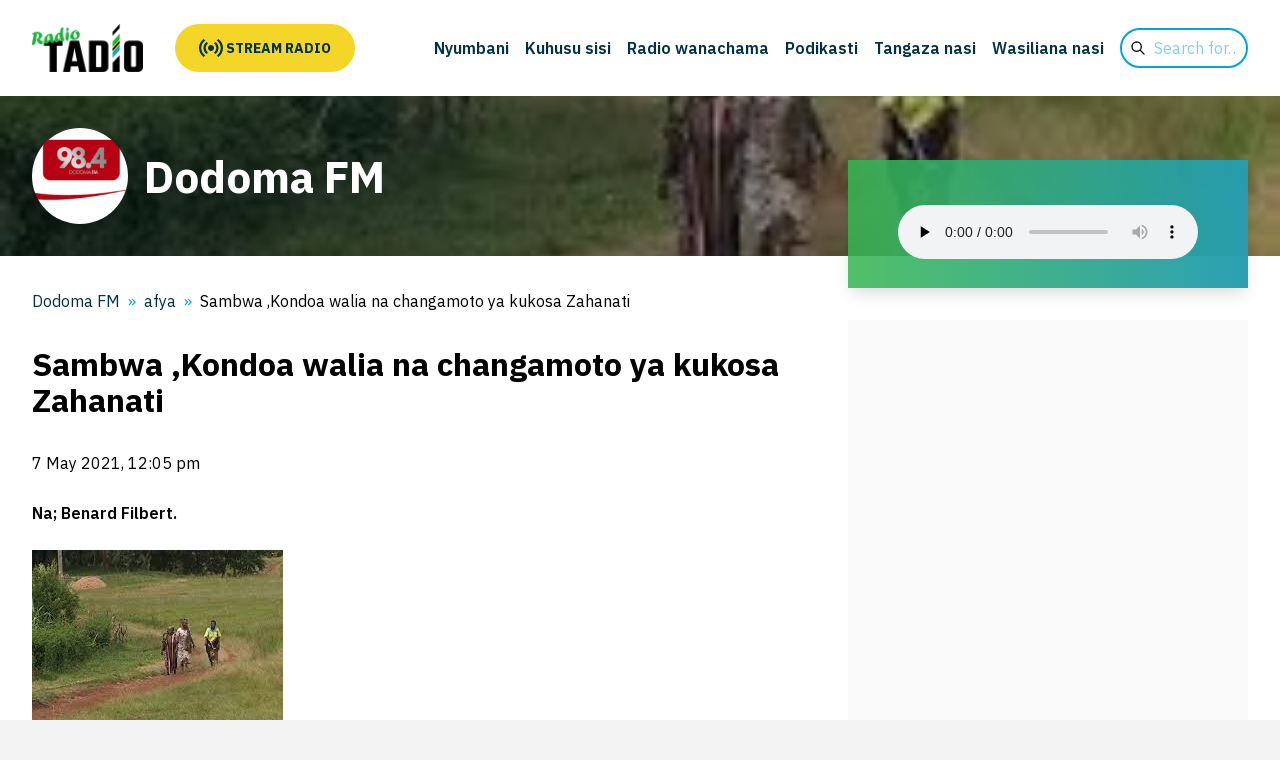

--- FILE ---
content_type: text/html; charset=UTF-8
request_url: https://radiotadio.co.tz/dodomafm/2021/05/07/2004/
body_size: 98359
content:
<!DOCTYPE html>
<html lang="en_US">
	<head>
		<meta charset="UTF-8">
		<meta name="viewport" content="width=device-width, initial-scale=1">
		<!-- fonts -->
		<link rel="preconnect" href="https://fonts.googleapis.com">
		<link rel="preconnect" href="https://fonts.gstatic.com" crossorigin>
		<link rel="stylesheet" href="https://fonts.googleapis.com/css2?family=IBM+Plex+Sans:wght@100;200;300;400;500;600;700&display=swap">
		<title>Dodoma FM - Ipo kwa ajili yako</title>
		<title>Sambwa ,Kondoa walia na changamoto ya kukosa Zahanati &#x2d; Dodoma FM</title>

<!-- The SEO Framework by Sybre Waaijer -->
<meta name="robots" content="max-snippet:-1,max-image-preview:large,max-video-preview:-1" />
<link rel="canonical" href="https://radiotadio.co.tz/dodomafm/2021/05/07/2004/" />
<meta name="description" content="Na; Benard Filbert. Wakazi wa Kijiji Cha Sambwa Kata ya KK Wilayani Kondoa wamelalamikia ukosefu wa huduma za afya katika Kijiji hicho hali inayowalazimu&#8230;" />
<meta property="og:type" content="article" />
<meta property="og:locale" content="en_US" />
<meta property="og:site_name" content="Dodoma FM" />
<meta property="og:title" content="Sambwa ,Kondoa walia na changamoto ya kukosa Zahanati" />
<meta property="og:description" content="Na; Benard Filbert. Wakazi wa Kijiji Cha Sambwa Kata ya KK Wilayani Kondoa wamelalamikia ukosefu wa huduma za afya katika Kijiji hicho hali inayowalazimu kutembea umbali mrefu kwa ajili ya matibabu." />
<meta property="og:url" content="https://radiotadio.co.tz/dodomafm/2021/05/07/2004/" />
<meta property="og:image" content="https://radiotadio.co.tz/dodomafm/wp-content/uploads/sites/10/2021/05/images-11.jpg" />
<meta property="og:image:width" content="251" />
<meta property="og:image:height" content="201" />
<meta property="article:published_time" content="2021-05-07T12:05:00+00:00" />
<meta property="article:modified_time" content="2021-05-07T12:05:00+00:00" />
<meta name="twitter:card" content="summary_large_image" />
<meta name="twitter:title" content="Sambwa ,Kondoa walia na changamoto ya kukosa Zahanati" />
<meta name="twitter:description" content="Na; Benard Filbert. Wakazi wa Kijiji Cha Sambwa Kata ya KK Wilayani Kondoa wamelalamikia ukosefu wa huduma za afya katika Kijiji hicho hali inayowalazimu kutembea umbali mrefu kwa ajili ya matibabu." />
<meta name="twitter:image" content="https://radiotadio.co.tz/dodomafm/wp-content/uploads/sites/10/2021/05/images-11.jpg" />
<script type="application/ld+json">{"@context":"https://schema.org","@graph":[{"@type":"WebSite","@id":"https://radiotadio.co.tz/dodomafm/#/schema/WebSite","url":"https://radiotadio.co.tz/dodomafm/","name":"Dodoma FM","description":"Ipo kwa ajili yako","inLanguage":"en-US","potentialAction":{"@type":"SearchAction","target":{"@type":"EntryPoint","urlTemplate":"https://radiotadio.co.tz/dodomafm/search/{search_term_string}/"},"query-input":"required name=search_term_string"},"publisher":{"@type":"Organization","@id":"https://radiotadio.co.tz/dodomafm/#/schema/Organization","name":"Dodoma FM","url":"https://radiotadio.co.tz/dodomafm/","logo":{"@type":"ImageObject","url":"https://radiotadio.co.tz/dodomafm/wp-content/uploads/sites/10/2021/06/cropped-dodoma-fm.png","contentUrl":"https://radiotadio.co.tz/dodomafm/wp-content/uploads/sites/10/2021/06/cropped-dodoma-fm.png","width":512,"height":512,"inLanguage":"en-US","caption":"98.4 MHZ","contentSize":"47889"}}},{"@type":"WebPage","@id":"https://radiotadio.co.tz/dodomafm/2021/05/07/2004/","url":"https://radiotadio.co.tz/dodomafm/2021/05/07/2004/","name":"Sambwa ,Kondoa walia na changamoto ya kukosa Zahanati &#x2d; Dodoma FM","description":"Na; Benard Filbert. Wakazi wa Kijiji Cha Sambwa Kata ya KK Wilayani Kondoa wamelalamikia ukosefu wa huduma za afya katika Kijiji hicho hali inayowalazimu&#8230;","inLanguage":"en-US","isPartOf":{"@id":"https://radiotadio.co.tz/dodomafm/#/schema/WebSite"},"breadcrumb":{"@type":"BreadcrumbList","@id":"https://radiotadio.co.tz/dodomafm/#/schema/BreadcrumbList","itemListElement":[{"@type":"ListItem","position":1,"item":"https://radiotadio.co.tz/dodomafm/","name":"Dodoma FM"},{"@type":"ListItem","position":2,"item":"https://radiotadio.co.tz/dodomafm/category/afya/","name":"Category: afya"},{"@type":"ListItem","position":3,"name":"Sambwa ,Kondoa walia na changamoto ya kukosa Zahanati"}]},"potentialAction":{"@type":"ReadAction","target":"https://radiotadio.co.tz/dodomafm/2021/05/07/2004/"},"datePublished":"2021-05-07T12:05:00+00:00","dateModified":"2021-05-07T12:05:00+00:00","author":{"@type":"Person","@id":"https://radiotadio.co.tz/dodomafm/#/schema/Person/e32b50689a61c11066558ee5d153d3da","name":"mariamkasawa"}}]}</script>
<!-- / The SEO Framework by Sybre Waaijer | 17.52ms meta | 0.12ms boot -->

<link rel='dns-prefetch' href='//www.googletagmanager.com' />
<link rel="alternate" type="application/rss+xml" title="Dodoma FM &raquo; Sambwa ,Kondoa walia na changamoto ya kukosa Zahanati Comments Feed" href="https://radiotadio.co.tz/dodomafm/2021/05/07/2004/feed/" />
<style id='wp-img-auto-sizes-contain-inline-css' type='text/css'>
img:is([sizes=auto i],[sizes^="auto," i]){contain-intrinsic-size:3000px 1500px}
/*# sourceURL=wp-img-auto-sizes-contain-inline-css */
</style>
<style id='classic-theme-styles-inline-css' type='text/css'>
/*! This file is auto-generated */
.wp-block-button__link{color:#fff;background-color:#32373c;border-radius:9999px;box-shadow:none;text-decoration:none;padding:calc(.667em + 2px) calc(1.333em + 2px);font-size:1.125em}.wp-block-file__button{background:#32373c;color:#fff;text-decoration:none}
/*# sourceURL=/wp-includes/css/classic-themes.min.css */
</style>
<link rel='stylesheet' id='site-css-css' href='https://radiotadio.co.tz/dodomafm/wp-content/themes/radiotadio/assets/css/site.css?ver=1751907981' type='text/css' media='all' />
<link rel='stylesheet' id='style-css-css' href='https://radiotadio.co.tz/dodomafm/wp-content/themes/radiotadio/style.css?ver=1751907981' type='text/css' media='all' />
<script type="text/javascript" src="https://radiotadio.co.tz/dodomafm/wp-includes/js/jquery/jquery.min.js?ver=3.7.1" id="jquery-core-js"></script>
<script type="text/javascript" src="https://radiotadio.co.tz/dodomafm/wp-includes/js/jquery/jquery-migrate.min.js?ver=3.4.1" id="jquery-migrate-js"></script>
<link rel="icon" href="https://radiotadio.co.tz/dodomafm/wp-content/uploads/sites/10/2021/06/cropped-dodoma-fm-96x96.png" sizes="32x32" />
<link rel="icon" href="https://radiotadio.co.tz/dodomafm/wp-content/uploads/sites/10/2021/06/cropped-dodoma-fm-250x250.png" sizes="192x192" />
<link rel="apple-touch-icon" href="https://radiotadio.co.tz/dodomafm/wp-content/uploads/sites/10/2021/06/cropped-dodoma-fm-250x250.png" />
<meta name="msapplication-TileImage" content="https://radiotadio.co.tz/dodomafm/wp-content/uploads/sites/10/2021/06/cropped-dodoma-fm-300x300.png" />
		<link rel="apple-touch-icon" sizes="76x76" href="/static/favicons/apple-touch-icon.png">
		<link rel="icon" type="image/png" sizes="32x32" href="/static/favicons/favicon-32x32.png">
		<link rel="icon" type="image/png" sizes="16x16" href="/static/favicons/favicon-16x16.png">
		<link rel="manifest" href="/static/favicons/site.webmanifest">
		<link rel="shortcut icon" href="/static/favicons/favicon.ico">
		<meta name="msapplication-TileColor" content="#ffc40d">
		<meta name="msapplication-config" content="/static/favicons/browserconfig.xml">
		<meta name="theme-color" content="#ffffff">
		<!-- facebook/twitter meta -->
		<meta property="og:type" content="website">
		<meta name="twitter:card" content="summary_large_image">
		<meta property="twitter:domain" content="radiotadio.co.tz">
		<meta property="og:url" content="https://radiotadio.co.tz/dodomafm/2021/05/07/2004/">
		<meta property="twitter:url" content="https://radiotadio.co.tz/dodomafm/2021/05/07/2004/">
									<meta property="og:image" content="https://radiotadio.co.tz/dodomafm/wp-content/uploads/sites/10/2021/05/images-11.jpg">
			<meta name="twitter:image" content="https://radiotadio.co.tz/dodomafm/wp-content/uploads/sites/10/2021/05/images-11.jpg">
			<meta property="og:title" content="Sambwa ,Kondoa walia na changamoto ya kukosa Zahanati">
			<meta name="twitter:title" content="Sambwa ,Kondoa walia na changamoto ya kukosa Zahanati">
			<meta property="og:description" content="Na; Benard Filbert. Wakazi wa Kijiji Cha Sambwa Kata ya KK Wilayani Kondoa wamelalamikia ukosefu wa huduma za afya katika Kijiji hicho hali inayowalazimu kutembea umbali mrefu kwa ajili ya matibabu. Bw.Ally Khamis ni mkazi wa Kijiji hicho amesema wamekuwa&hellip;">
			<meta name="twitter:description" content="Na; Benard Filbert. Wakazi wa Kijiji Cha Sambwa Kata ya KK Wilayani Kondoa wamelalamikia ukosefu wa huduma za afya katika Kijiji hicho hali inayowalazimu kutembea umbali mrefu kwa ajili ya matibabu. Bw.Ally Khamis ni mkazi wa Kijiji hicho amesema wamekuwa&hellip;">
				<!-- Google Tag Manager -->
		<script>
		(function(w,d,s,l,i){
			w[l]=w[l]||[];
			w[l].push({
				'gtm.start':new Date().getTime(),
				event:'gtm.js'
			});
			var f=d.getElementsByTagName(s)[0],
				j=d.createElement(s),
				dl=l!='dataLayer'?'&l='+l:'';
			j.async=true;
			j.src='https://www.googletagmanager.com/gtm.js?id='+i+dl;
			f.parentNode.insertBefore(j,f);
		})(window,document,'script','dataLayer', 'GTM-TFGNBTN');
		</script>
	<style id='wp-block-image-inline-css' type='text/css'>
.wp-block-image>a,.wp-block-image>figure>a{display:inline-block}.wp-block-image img{box-sizing:border-box;height:auto;max-width:100%;vertical-align:bottom}@media not (prefers-reduced-motion){.wp-block-image img.hide{visibility:hidden}.wp-block-image img.show{animation:show-content-image .4s}}.wp-block-image[style*=border-radius] img,.wp-block-image[style*=border-radius]>a{border-radius:inherit}.wp-block-image.has-custom-border img{box-sizing:border-box}.wp-block-image.aligncenter{text-align:center}.wp-block-image.alignfull>a,.wp-block-image.alignwide>a{width:100%}.wp-block-image.alignfull img,.wp-block-image.alignwide img{height:auto;width:100%}.wp-block-image .aligncenter,.wp-block-image .alignleft,.wp-block-image .alignright,.wp-block-image.aligncenter,.wp-block-image.alignleft,.wp-block-image.alignright{display:table}.wp-block-image .aligncenter>figcaption,.wp-block-image .alignleft>figcaption,.wp-block-image .alignright>figcaption,.wp-block-image.aligncenter>figcaption,.wp-block-image.alignleft>figcaption,.wp-block-image.alignright>figcaption{caption-side:bottom;display:table-caption}.wp-block-image .alignleft{float:left;margin:.5em 1em .5em 0}.wp-block-image .alignright{float:right;margin:.5em 0 .5em 1em}.wp-block-image .aligncenter{margin-left:auto;margin-right:auto}.wp-block-image :where(figcaption){margin-bottom:1em;margin-top:.5em}.wp-block-image.is-style-circle-mask img{border-radius:9999px}@supports ((-webkit-mask-image:none) or (mask-image:none)) or (-webkit-mask-image:none){.wp-block-image.is-style-circle-mask img{border-radius:0;-webkit-mask-image:url('data:image/svg+xml;utf8,<svg viewBox="0 0 100 100" xmlns="http://www.w3.org/2000/svg"><circle cx="50" cy="50" r="50"/></svg>');mask-image:url('data:image/svg+xml;utf8,<svg viewBox="0 0 100 100" xmlns="http://www.w3.org/2000/svg"><circle cx="50" cy="50" r="50"/></svg>');mask-mode:alpha;-webkit-mask-position:center;mask-position:center;-webkit-mask-repeat:no-repeat;mask-repeat:no-repeat;-webkit-mask-size:contain;mask-size:contain}}:root :where(.wp-block-image.is-style-rounded img,.wp-block-image .is-style-rounded img){border-radius:9999px}.wp-block-image figure{margin:0}.wp-lightbox-container{display:flex;flex-direction:column;position:relative}.wp-lightbox-container img{cursor:zoom-in}.wp-lightbox-container img:hover+button{opacity:1}.wp-lightbox-container button{align-items:center;backdrop-filter:blur(16px) saturate(180%);background-color:#5a5a5a40;border:none;border-radius:4px;cursor:zoom-in;display:flex;height:20px;justify-content:center;opacity:0;padding:0;position:absolute;right:16px;text-align:center;top:16px;width:20px;z-index:100}@media not (prefers-reduced-motion){.wp-lightbox-container button{transition:opacity .2s ease}}.wp-lightbox-container button:focus-visible{outline:3px auto #5a5a5a40;outline:3px auto -webkit-focus-ring-color;outline-offset:3px}.wp-lightbox-container button:hover{cursor:pointer;opacity:1}.wp-lightbox-container button:focus{opacity:1}.wp-lightbox-container button:focus,.wp-lightbox-container button:hover,.wp-lightbox-container button:not(:hover):not(:active):not(.has-background){background-color:#5a5a5a40;border:none}.wp-lightbox-overlay{box-sizing:border-box;cursor:zoom-out;height:100vh;left:0;overflow:hidden;position:fixed;top:0;visibility:hidden;width:100%;z-index:100000}.wp-lightbox-overlay .close-button{align-items:center;cursor:pointer;display:flex;justify-content:center;min-height:40px;min-width:40px;padding:0;position:absolute;right:calc(env(safe-area-inset-right) + 16px);top:calc(env(safe-area-inset-top) + 16px);z-index:5000000}.wp-lightbox-overlay .close-button:focus,.wp-lightbox-overlay .close-button:hover,.wp-lightbox-overlay .close-button:not(:hover):not(:active):not(.has-background){background:none;border:none}.wp-lightbox-overlay .lightbox-image-container{height:var(--wp--lightbox-container-height);left:50%;overflow:hidden;position:absolute;top:50%;transform:translate(-50%,-50%);transform-origin:top left;width:var(--wp--lightbox-container-width);z-index:9999999999}.wp-lightbox-overlay .wp-block-image{align-items:center;box-sizing:border-box;display:flex;height:100%;justify-content:center;margin:0;position:relative;transform-origin:0 0;width:100%;z-index:3000000}.wp-lightbox-overlay .wp-block-image img{height:var(--wp--lightbox-image-height);min-height:var(--wp--lightbox-image-height);min-width:var(--wp--lightbox-image-width);width:var(--wp--lightbox-image-width)}.wp-lightbox-overlay .wp-block-image figcaption{display:none}.wp-lightbox-overlay button{background:none;border:none}.wp-lightbox-overlay .scrim{background-color:#fff;height:100%;opacity:.9;position:absolute;width:100%;z-index:2000000}.wp-lightbox-overlay.active{visibility:visible}@media not (prefers-reduced-motion){.wp-lightbox-overlay.active{animation:turn-on-visibility .25s both}.wp-lightbox-overlay.active img{animation:turn-on-visibility .35s both}.wp-lightbox-overlay.show-closing-animation:not(.active){animation:turn-off-visibility .35s both}.wp-lightbox-overlay.show-closing-animation:not(.active) img{animation:turn-off-visibility .25s both}.wp-lightbox-overlay.zoom.active{animation:none;opacity:1;visibility:visible}.wp-lightbox-overlay.zoom.active .lightbox-image-container{animation:lightbox-zoom-in .4s}.wp-lightbox-overlay.zoom.active .lightbox-image-container img{animation:none}.wp-lightbox-overlay.zoom.active .scrim{animation:turn-on-visibility .4s forwards}.wp-lightbox-overlay.zoom.show-closing-animation:not(.active){animation:none}.wp-lightbox-overlay.zoom.show-closing-animation:not(.active) .lightbox-image-container{animation:lightbox-zoom-out .4s}.wp-lightbox-overlay.zoom.show-closing-animation:not(.active) .lightbox-image-container img{animation:none}.wp-lightbox-overlay.zoom.show-closing-animation:not(.active) .scrim{animation:turn-off-visibility .4s forwards}}@keyframes show-content-image{0%{visibility:hidden}99%{visibility:hidden}to{visibility:visible}}@keyframes turn-on-visibility{0%{opacity:0}to{opacity:1}}@keyframes turn-off-visibility{0%{opacity:1;visibility:visible}99%{opacity:0;visibility:visible}to{opacity:0;visibility:hidden}}@keyframes lightbox-zoom-in{0%{transform:translate(calc((-100vw + var(--wp--lightbox-scrollbar-width))/2 + var(--wp--lightbox-initial-left-position)),calc(-50vh + var(--wp--lightbox-initial-top-position))) scale(var(--wp--lightbox-scale))}to{transform:translate(-50%,-50%) scale(1)}}@keyframes lightbox-zoom-out{0%{transform:translate(-50%,-50%) scale(1);visibility:visible}99%{visibility:visible}to{transform:translate(calc((-100vw + var(--wp--lightbox-scrollbar-width))/2 + var(--wp--lightbox-initial-left-position)),calc(-50vh + var(--wp--lightbox-initial-top-position))) scale(var(--wp--lightbox-scale));visibility:hidden}}
/*# sourceURL=https://radiotadio.co.tz/dodomafm/wp-includes/blocks/image/style.min.css */
</style>
<style id='wp-block-audio-inline-css' type='text/css'>
.wp-block-audio{box-sizing:border-box}.wp-block-audio :where(figcaption){margin-bottom:1em;margin-top:.5em}.wp-block-audio audio{min-width:300px;width:100%}
/*# sourceURL=https://radiotadio.co.tz/dodomafm/wp-includes/blocks/audio/style.min.css */
</style>
<style id='wp-block-paragraph-inline-css' type='text/css'>
.is-small-text{font-size:.875em}.is-regular-text{font-size:1em}.is-large-text{font-size:2.25em}.is-larger-text{font-size:3em}.has-drop-cap:not(:focus):first-letter{float:left;font-size:8.4em;font-style:normal;font-weight:100;line-height:.68;margin:.05em .1em 0 0;text-transform:uppercase}body.rtl .has-drop-cap:not(:focus):first-letter{float:none;margin-left:.1em}p.has-drop-cap.has-background{overflow:hidden}:root :where(p.has-background){padding:1.25em 2.375em}:where(p.has-text-color:not(.has-link-color)) a{color:inherit}p.has-text-align-left[style*="writing-mode:vertical-lr"],p.has-text-align-right[style*="writing-mode:vertical-rl"]{rotate:180deg}
/*# sourceURL=https://radiotadio.co.tz/dodomafm/wp-includes/blocks/paragraph/style.min.css */
</style>
<style id='global-styles-inline-css' type='text/css'>
:root{--wp--preset--aspect-ratio--square: 1;--wp--preset--aspect-ratio--4-3: 4/3;--wp--preset--aspect-ratio--3-4: 3/4;--wp--preset--aspect-ratio--3-2: 3/2;--wp--preset--aspect-ratio--2-3: 2/3;--wp--preset--aspect-ratio--16-9: 16/9;--wp--preset--aspect-ratio--9-16: 9/16;--wp--preset--color--black: #000000;--wp--preset--color--cyan-bluish-gray: #abb8c3;--wp--preset--color--white: #ffffff;--wp--preset--color--pale-pink: #f78da7;--wp--preset--color--vivid-red: #cf2e2e;--wp--preset--color--luminous-vivid-orange: #ff6900;--wp--preset--color--luminous-vivid-amber: #fcb900;--wp--preset--color--light-green-cyan: #7bdcb5;--wp--preset--color--vivid-green-cyan: #00d084;--wp--preset--color--pale-cyan-blue: #8ed1fc;--wp--preset--color--vivid-cyan-blue: #0693e3;--wp--preset--color--vivid-purple: #9b51e0;--wp--preset--gradient--vivid-cyan-blue-to-vivid-purple: linear-gradient(135deg,rgb(6,147,227) 0%,rgb(155,81,224) 100%);--wp--preset--gradient--light-green-cyan-to-vivid-green-cyan: linear-gradient(135deg,rgb(122,220,180) 0%,rgb(0,208,130) 100%);--wp--preset--gradient--luminous-vivid-amber-to-luminous-vivid-orange: linear-gradient(135deg,rgb(252,185,0) 0%,rgb(255,105,0) 100%);--wp--preset--gradient--luminous-vivid-orange-to-vivid-red: linear-gradient(135deg,rgb(255,105,0) 0%,rgb(207,46,46) 100%);--wp--preset--gradient--very-light-gray-to-cyan-bluish-gray: linear-gradient(135deg,rgb(238,238,238) 0%,rgb(169,184,195) 100%);--wp--preset--gradient--cool-to-warm-spectrum: linear-gradient(135deg,rgb(74,234,220) 0%,rgb(151,120,209) 20%,rgb(207,42,186) 40%,rgb(238,44,130) 60%,rgb(251,105,98) 80%,rgb(254,248,76) 100%);--wp--preset--gradient--blush-light-purple: linear-gradient(135deg,rgb(255,206,236) 0%,rgb(152,150,240) 100%);--wp--preset--gradient--blush-bordeaux: linear-gradient(135deg,rgb(254,205,165) 0%,rgb(254,45,45) 50%,rgb(107,0,62) 100%);--wp--preset--gradient--luminous-dusk: linear-gradient(135deg,rgb(255,203,112) 0%,rgb(199,81,192) 50%,rgb(65,88,208) 100%);--wp--preset--gradient--pale-ocean: linear-gradient(135deg,rgb(255,245,203) 0%,rgb(182,227,212) 50%,rgb(51,167,181) 100%);--wp--preset--gradient--electric-grass: linear-gradient(135deg,rgb(202,248,128) 0%,rgb(113,206,126) 100%);--wp--preset--gradient--midnight: linear-gradient(135deg,rgb(2,3,129) 0%,rgb(40,116,252) 100%);--wp--preset--font-size--small: 13px;--wp--preset--font-size--medium: 20px;--wp--preset--font-size--large: 36px;--wp--preset--font-size--x-large: 42px;--wp--preset--spacing--20: 0.44rem;--wp--preset--spacing--30: 0.67rem;--wp--preset--spacing--40: 1rem;--wp--preset--spacing--50: 1.5rem;--wp--preset--spacing--60: 2.25rem;--wp--preset--spacing--70: 3.38rem;--wp--preset--spacing--80: 5.06rem;--wp--preset--shadow--natural: 6px 6px 9px rgba(0, 0, 0, 0.2);--wp--preset--shadow--deep: 12px 12px 50px rgba(0, 0, 0, 0.4);--wp--preset--shadow--sharp: 6px 6px 0px rgba(0, 0, 0, 0.2);--wp--preset--shadow--outlined: 6px 6px 0px -3px rgb(255, 255, 255), 6px 6px rgb(0, 0, 0);--wp--preset--shadow--crisp: 6px 6px 0px rgb(0, 0, 0);}:where(.is-layout-flex){gap: 0.5em;}:where(.is-layout-grid){gap: 0.5em;}body .is-layout-flex{display: flex;}.is-layout-flex{flex-wrap: wrap;align-items: center;}.is-layout-flex > :is(*, div){margin: 0;}body .is-layout-grid{display: grid;}.is-layout-grid > :is(*, div){margin: 0;}:where(.wp-block-columns.is-layout-flex){gap: 2em;}:where(.wp-block-columns.is-layout-grid){gap: 2em;}:where(.wp-block-post-template.is-layout-flex){gap: 1.25em;}:where(.wp-block-post-template.is-layout-grid){gap: 1.25em;}.has-black-color{color: var(--wp--preset--color--black) !important;}.has-cyan-bluish-gray-color{color: var(--wp--preset--color--cyan-bluish-gray) !important;}.has-white-color{color: var(--wp--preset--color--white) !important;}.has-pale-pink-color{color: var(--wp--preset--color--pale-pink) !important;}.has-vivid-red-color{color: var(--wp--preset--color--vivid-red) !important;}.has-luminous-vivid-orange-color{color: var(--wp--preset--color--luminous-vivid-orange) !important;}.has-luminous-vivid-amber-color{color: var(--wp--preset--color--luminous-vivid-amber) !important;}.has-light-green-cyan-color{color: var(--wp--preset--color--light-green-cyan) !important;}.has-vivid-green-cyan-color{color: var(--wp--preset--color--vivid-green-cyan) !important;}.has-pale-cyan-blue-color{color: var(--wp--preset--color--pale-cyan-blue) !important;}.has-vivid-cyan-blue-color{color: var(--wp--preset--color--vivid-cyan-blue) !important;}.has-vivid-purple-color{color: var(--wp--preset--color--vivid-purple) !important;}.has-black-background-color{background-color: var(--wp--preset--color--black) !important;}.has-cyan-bluish-gray-background-color{background-color: var(--wp--preset--color--cyan-bluish-gray) !important;}.has-white-background-color{background-color: var(--wp--preset--color--white) !important;}.has-pale-pink-background-color{background-color: var(--wp--preset--color--pale-pink) !important;}.has-vivid-red-background-color{background-color: var(--wp--preset--color--vivid-red) !important;}.has-luminous-vivid-orange-background-color{background-color: var(--wp--preset--color--luminous-vivid-orange) !important;}.has-luminous-vivid-amber-background-color{background-color: var(--wp--preset--color--luminous-vivid-amber) !important;}.has-light-green-cyan-background-color{background-color: var(--wp--preset--color--light-green-cyan) !important;}.has-vivid-green-cyan-background-color{background-color: var(--wp--preset--color--vivid-green-cyan) !important;}.has-pale-cyan-blue-background-color{background-color: var(--wp--preset--color--pale-cyan-blue) !important;}.has-vivid-cyan-blue-background-color{background-color: var(--wp--preset--color--vivid-cyan-blue) !important;}.has-vivid-purple-background-color{background-color: var(--wp--preset--color--vivid-purple) !important;}.has-black-border-color{border-color: var(--wp--preset--color--black) !important;}.has-cyan-bluish-gray-border-color{border-color: var(--wp--preset--color--cyan-bluish-gray) !important;}.has-white-border-color{border-color: var(--wp--preset--color--white) !important;}.has-pale-pink-border-color{border-color: var(--wp--preset--color--pale-pink) !important;}.has-vivid-red-border-color{border-color: var(--wp--preset--color--vivid-red) !important;}.has-luminous-vivid-orange-border-color{border-color: var(--wp--preset--color--luminous-vivid-orange) !important;}.has-luminous-vivid-amber-border-color{border-color: var(--wp--preset--color--luminous-vivid-amber) !important;}.has-light-green-cyan-border-color{border-color: var(--wp--preset--color--light-green-cyan) !important;}.has-vivid-green-cyan-border-color{border-color: var(--wp--preset--color--vivid-green-cyan) !important;}.has-pale-cyan-blue-border-color{border-color: var(--wp--preset--color--pale-cyan-blue) !important;}.has-vivid-cyan-blue-border-color{border-color: var(--wp--preset--color--vivid-cyan-blue) !important;}.has-vivid-purple-border-color{border-color: var(--wp--preset--color--vivid-purple) !important;}.has-vivid-cyan-blue-to-vivid-purple-gradient-background{background: var(--wp--preset--gradient--vivid-cyan-blue-to-vivid-purple) !important;}.has-light-green-cyan-to-vivid-green-cyan-gradient-background{background: var(--wp--preset--gradient--light-green-cyan-to-vivid-green-cyan) !important;}.has-luminous-vivid-amber-to-luminous-vivid-orange-gradient-background{background: var(--wp--preset--gradient--luminous-vivid-amber-to-luminous-vivid-orange) !important;}.has-luminous-vivid-orange-to-vivid-red-gradient-background{background: var(--wp--preset--gradient--luminous-vivid-orange-to-vivid-red) !important;}.has-very-light-gray-to-cyan-bluish-gray-gradient-background{background: var(--wp--preset--gradient--very-light-gray-to-cyan-bluish-gray) !important;}.has-cool-to-warm-spectrum-gradient-background{background: var(--wp--preset--gradient--cool-to-warm-spectrum) !important;}.has-blush-light-purple-gradient-background{background: var(--wp--preset--gradient--blush-light-purple) !important;}.has-blush-bordeaux-gradient-background{background: var(--wp--preset--gradient--blush-bordeaux) !important;}.has-luminous-dusk-gradient-background{background: var(--wp--preset--gradient--luminous-dusk) !important;}.has-pale-ocean-gradient-background{background: var(--wp--preset--gradient--pale-ocean) !important;}.has-electric-grass-gradient-background{background: var(--wp--preset--gradient--electric-grass) !important;}.has-midnight-gradient-background{background: var(--wp--preset--gradient--midnight) !important;}.has-small-font-size{font-size: var(--wp--preset--font-size--small) !important;}.has-medium-font-size{font-size: var(--wp--preset--font-size--medium) !important;}.has-large-font-size{font-size: var(--wp--preset--font-size--large) !important;}.has-x-large-font-size{font-size: var(--wp--preset--font-size--x-large) !important;}
/*# sourceURL=global-styles-inline-css */
</style>
</head>
	<body class="wp-singular post-template-default single single-post postid-2004 single-format-standard wp-theme-radiotadio wp-child-theme-radiotadio-child">

		<!-- Google Tag Manager (noscript) -->
		<noscript><iframe src="https://www.googletagmanager.com/ns.html?id=GTM-TFGNBTN" height="0" width="0" style="display:none;visibility:hidden"></iframe></noscript>
		<!-- End Google Tag Manager (noscript) -->

		<div class="wrapper">

			<div class="overlay" onclick="document.body.classList.remove('mobile-menu-open');"></div>
			<header>
				<div class="grid">
					<div class="brand">
						<a href="https://radiotadio.co.tz/" title="Dodoma FM" rel="home">
							<img src="https://radiotadio.co.tz/dodomafm/wp-content/themes/radiotadio/assets/img/logo.png" alt="Dodoma FM">
						</a>
					</div>
					<div class="listen">
						<a class="" href="/stations/" style="align-items: center;">
														<svg width="24" height="24" viewBox="0 0 24 24">
								<path d="M6.043 19.496l-1.482 1.505c-2.791-2.201-4.561-5.413-4.561-9.001s1.77-6.8 4.561-9l1.482 1.504c-2.326 1.835-3.804 4.512-3.804 7.496s1.478 5.661 3.804 7.496zm.675-7.496c0-1.791.887-3.397 2.282-4.498l-1.481-1.502c-1.86 1.467-3.04 3.608-3.04 6s1.18 4.533 3.04 6l1.481-1.502c-1.396-1.101-2.282-2.707-2.282-4.498zm15.043 0c0-2.984-1.478-5.661-3.804-7.496l1.482-1.504c2.791 2.2 4.561 5.412 4.561 9s-1.77 6.8-4.561 9.001l-1.482-1.505c2.326-1.835 3.804-4.512 3.804-7.496zm-6.761 4.498l1.481 1.502c1.86-1.467 3.04-3.608 3.04-6s-1.18-4.533-3.04-6l-1.481 1.502c1.396 1.101 2.282 2.707 2.282 4.498s-.886 3.397-2.282 4.498zm-3-7.498c-1.656 0-3 1.343-3 3s1.344 3 3 3 3-1.343 3-3-1.344-3-3-3z"/>
							</svg>
							<span>&nbsp;</span>
							<span>Stream radio</span>
						</a>
					</div>
					<div class="menu-toggle">
						<a onclick="document.body.classList.toggle('mobile-menu-open');">
							<span class="text">Menu</span>
							<svg fill="none" stroke="currentColor" viewBox="0 0 24 24">
								<path stroke-linecap="round" stroke-linejoin="round" stroke-width="2" d="M4 6h16M4 12h16M4 18h16" />
							</svg>
						</a>
					</div>
					<div class="navigation">
						<nav class="pages">
							<ul class=""><li id="menu-item-98" class="menu-item menu-item-type-post_type menu-item-object-page"><a href="https://radiotadio.co.tz/nyumbani/"><span>Nyumbani</span></a></li>
<li id="menu-item-97" class="menu-item menu-item-type-post_type menu-item-object-page"><a href="https://radiotadio.co.tz/kuhusu-sisi/"><span>Kuhusu sisi</span></a></li>
<li id="menu-item-108" class="menu-item menu-item-type-post_type menu-item-object-page"><a href="https://radiotadio.co.tz/radio-wanachama/"><span>Radio wanachama</span></a></li>
<li id="menu-item-1675" class="menu-item menu-item-type-post_type menu-item-object-page"><a href="https://radiotadio.co.tz/podikasti/"><span>Podikasti</span></a></li>
<li id="menu-item-109" class="menu-item menu-item-type-post_type menu-item-object-page"><a href="https://radiotadio.co.tz/tangaza-nasi-2/"><span>Tangaza nasi</span></a></li>
<li id="menu-item-110" class="menu-item menu-item-type-post_type menu-item-object-page"><a href="https://radiotadio.co.tz/wasiliana-nasi/"><span>Wasiliana nasi</span></a></li>
</ul>						</nav>
						<div class="search">
							<form action="https://radiotadio.co.tz/sw/" method="get" role="search">
	<label class="screen-reader-text" for="s">Search for</label>
	<div>
		<input type="text" name="s" id="s" placeholder="Search for&hellip;" value="">
	</div>
</form>
						</div>
											</div>
				</div>
			</header>



	<main>

		<section class="hero hero-station">
			<div class="grid">
				<article class="large">
					<figure>
						

	<img width="251" height="201" src="https://radiotadio.co.tz/dodomafm/wp-content/uploads/sites/10/2021/05/images-11.jpg" class="attachment-banner size-banner wp-post-image" alt="" decoding="async" fetchpriority="high" />
					</figure>
					<div class="copy">
						<div class="inline">
															<img width="150" height="150" src="https://radiotadio.co.tz/dodomafm/wp-content/uploads/sites/10/2020/11/images-1-150x150.png" class="station-logo" alt="" decoding="async" />														<span class="h1">Dodoma FM</span>
						</div>
					</div>
				</article>
			</div>
		</section>

		<section class="content">
			<div class="grid">
				<article>
					<div class="breadcrumb">
						<ol itemscope itemtype="http://data-vocabulary.org/Breadcrumb"><li><a itemprop="url" href="https://radiotadio.co.tz/dodomafm" title="Dodoma FM"><span itemprop="title">Dodoma FM</span></a></li><li itemprop="child" itemscope itemtype="http://data-vocabulary.org/Breadcrumb"><a href="https://radiotadio.co.tz/category/afya/">afya</a></li><li itemprop="child" itemscope itemtype="http://data-vocabulary.org/Breadcrumb"><span title="Sambwa ,Kondoa walia na changamoto ya kukosa Zahanati">Sambwa ,Kondoa walia na changamoto ya kukosa Zahanati</span></li></ol>					</div>
					<div class="copy">
						<h1>Sambwa ,Kondoa walia na changamoto ya kukosa Zahanati</h1>
						<p>
							<span>7 May 2021, 12:05 pm</span>
						</p>
												<p><strong>Na; Benard Filbert.</strong></p>
<figure class="wp-block-image size-large"><img decoding="async" width="251" height="201" src="https://radiotadio.co.tz/dodomafm/wp-content/uploads/sites/10/2021/05/images-11.jpg" alt="" class="wp-image-2007" /></figure>
<p>Wakazi wa Kijiji Cha Sambwa Kata ya KK Wilayani Kondoa wamelalamikia ukosefu wa huduma za afya katika Kijiji hicho hali inayowalazimu kutembea umbali mrefu kwa ajili ya matibabu.</p>
<p>Bw.Ally Khamis ni mkazi wa Kijiji hicho amesema wamekuwa wakikutana na changamoto kubwa ya kutembea umbali mrefu kutafuta huduma za afya kutokana na kata hiyo kukosa Zahanati.</p>
<p>Ameongeza kuwa licha ya kukutana na changamoto hiyo bado hakuna dalili za kusogezewa huduma hiyo karibu ili wapate matibabu kwa urahisi.</p>
<figure class="wp-block-audio"><audio controls src="https://radiotadio.co.tz/dodomafm/wp-content/uploads/sites/10/2021/05/clip-01-mwananchi.mp3"></audio></figure>
<p>Bwana Ally Omary ni mwenyekiti wa Kijiji cha Sambwa amesema ni kweli katika hiyo hakuna Zahanati ila tayari wamekaa vikao na viongozi wote wa Kata na hivi karibuni wanatarajia kuanza kukusanya michango kutoka kwa wananchi ili kuanza ujenzi wa zahanati.</p>
<figure class="wp-block-audio"><audio controls src="https://radiotadio.co.tz/dodomafm/wp-content/uploads/sites/10/2021/05/mwenyekiti.mp3"></audio></figure>
<p>Huduma za afya ni muhimu kwa binadamu licha ya baadhi ya Vijiji nchini kukosa kabisa Zahanati hivyo kutembea umbali mrefu kutafuta huduma hizo.</p>
					</div>
											<ul class="tags">
														<li>
																<a href="https://radiotadio.co.tz/tag/kondoa/">
									<span>Kondoa</span>
								</a>
							</li>
													</ul>
										<div class="share">
						<h5>Share</h5>
						<div>
							<ul>
								<li>
									<a href="https://www.facebook.com/sharer/sharer.php?u=https%3A%2F%2Fradiotadio.co.tz%2Fdodomafm%2F2021%2F05%2F07%2F2004%2F" target="_blank">
										<svg viewBox="0 0 455 455">
											<path fill-rule="evenodd" clip-rule="evenodd" d="M0 0v455h455V0H0zm301.004 125.217H265.44c-7.044 0-14.153 7.28-14.153 12.696v36.264h49.647c-1.999 27.807-6.103 53.235-6.103 53.235h-43.798V385h-65.266V227.395h-31.771v-53.029h31.771V131.01c0-7.928-1.606-61.009 66.872-61.009h48.366v55.216z"/>
										</svg>
									</a>
								</li>
								<li>
																		<a href="http://twitter.com/share?text=Sambwa+%2CKondoa+walia+na+changamoto+ya+kukosa+Zahanati&url=https%3A%2F%2Fradiotadio.co.tz%2Fdodomafm%2F2021%2F05%2F07%2F2004%2F&hashtags=DodomaFM" target="_blank">
										<svg viewBox="0 0 455 455">
											<path fill-rule="evenodd" clip-rule="evenodd" d="M0 0v455h455V0H0zm352.751 163.259c.123 2.773.186 5.561.186 8.36 0 85.403-65.002 183.876-183.873 183.876-36.496 0-70.466-10.697-99.065-29.037 5.056.601 10.199.907 15.417.907 30.278 0 58.143-10.331 80.262-27.668-28.28-.519-52.148-19.204-60.373-44.88a64.403 64.403 0 0 0 12.161 1.163c5.894 0 11.604-.794 17.027-2.268-29.563-5.939-51.841-32.057-51.841-63.368 0-.273 0-.544.006-.814a64.366 64.366 0 0 0 29.271 8.084c-17.342-11.589-28.748-31.371-28.748-53.79 0-11.845 3.187-22.945 8.751-32.492 31.873 39.101 79.493 64.828 133.203 67.526a64.831 64.831 0 0 1-1.677-14.729c0-35.688 28.938-64.623 64.626-64.623 18.589 0 35.385 7.847 47.173 20.406a129.352 129.352 0 0 0 41.038-15.681c-4.824 15.092-15.071 27.754-28.415 35.754 13.074-1.563 25.528-5.038 37.118-10.178-8.662 12.959-19.618 24.342-32.247 33.452z"/>
										</svg>
									</a>
								</li>
								<li>
									<a href="https://wa.me/?text=Sambwa+%2CKondoa+walia+na+changamoto+ya+kukosa+Zahanati https%3A%2F%2Fradiotadio.co.tz%2Fdodomafm%2F2021%2F05%2F07%2F2004%2F" target="_blank">
										<svg viewBox="0 0 455.73 455.73">
											<path d="M228.071 95.321c-72.877 0-132.167 59.29-132.167 132.167 0 25.393 7.217 50.052 20.869 71.311l3.281 5.109-12.855 45.658 47.238-12.16 4.872 2.975c20.654 12.609 44.432 19.274 68.762 19.274 72.877 0 132.166-59.29 132.166-132.167S300.948 95.321 228.071 95.321zm81.046 172.788-1.649 7.702c-1.86 8.69-7.021 16.377-14.508 21.166-9.453 6.047-21.706 9.016-37.28 4.612-48.333-13.667-75.667-45.667-90.333-65.667-14.667-20-20.333-40-16.667-56.333 2.459-10.954 10.465-19.359 15.472-23.708a12.492 12.492 0 0 1 8.878-3.037l10.328.563a5.352 5.352 0 0 1 4.629 3.24l15.045 35.201a5.35 5.35 0 0 1-.872 5.602l-13.096 15.15a3.959 3.959 0 0 0-.499 4.419c17.248 33.224 48.682 46.389 58.066 49.687a3.92 3.92 0 0 0 4.407-1.312l13.703-17.764a5.35 5.35 0 0 1 6.477-1.591l34.905 16.089a5.352 5.352 0 0 1 2.994 5.981z"/>
											<path d="M0 0v455.731h455.731V0H0zm228.071 386.655c-27.347 0-54.125-7-77.814-20.292L68.494 387.41l22.323-79.284c-14.355-24.387-21.913-52.134-21.913-80.638 0-87.765 71.402-159.167 159.167-159.167s159.166 71.402 159.166 159.167-71.401 159.167-159.166 159.167z"/>
										</svg>
									</a>
								</li>
							</ul>
						</div>
					</div>
				</article>
				<aside>
					
<!-- /clip01mwananchi.mp3/ -->
	<div class="audio-player">
				<figure>
					</figure>
		<div class="copy">
			<span></span>
						<audio id="audio-player" preload="none" controls playsinline>
								<source src="https://radiotadio.co.tz/dodomafm/wp-content/uploads/sites/10/2021/05/clip-01-mwananchi.mp3">
			</audio>
		</div>
	</div>
						

	<div class="embed" style="height: 500px; background-color: #fafafa;">
				<div id="fb-root"></div>
		<script async defer crossorigin="anonymous" src="https://connect.facebook.net/en_GB/sdk.js#xfbml=1&version=v8.0" nonce="bLJQ4oM9"></script>
		<div
		class="fb-page"
		data-href="https://www.facebook.com/Dodomafmradio?mibextid=ZbWKwL"
		data-tabs="timeline"
		data-width="500"
		data-height="500"
		data-small-header="false"
		data-adapt-container-width="true"
		data-hide-cover="false"
		data-show-facepile="false"
		></div>
	</div>
					

<div class="archives">
	<div class="heading">
		<h2>Radio archive</h2>
	</div>
	<ul>
					<li>
				<a class="toggle">
					<span>2023</span>
				</a>
				<ul class="hidden">
											<li>
							<a class="toggle">
																<span>January</span>
								<span>(33)</span>
							</a>
							<ul class="hidden">
																	<li>
										<a href="https://radiotadio.co.tz/dodomafm/2023/01/28/7150/">
											<span><p>Umuhimu Wa Elimu Ya Chanjo Ya Uviko 19</p>
</span>
										</a>
									</li>
																	<li>
										<a href="https://radiotadio.co.tz/dodomafm/2023/01/28/7145/">
											<span><p>Mkuu Wa Wilaya ya Bahi Godwin Gondwe Ahidi Kuendeleza Mazuri</p>
</span>
										</a>
									</li>
																	<li>
										<a href="https://radiotadio.co.tz/dodomafm/2023/01/25/7127/">
											<span><p><strong>Upatikanaji wa Maji Mlowa barabarani bado ni changamoto</strong></p>
</span>
										</a>
									</li>
																	<li>
										<a href="https://radiotadio.co.tz/dodomafm/2023/01/25/7123/">
											<span><p>Majukumu ya Nyumbani yarudisha nyuma maendeleo ya mtoto wa kike</p>
</span>
										</a>
									</li>
																	<li>
										<a href="https://radiotadio.co.tz/dodomafm/2023/01/23/7110/">
											<span><p>KONA YA AFYA</p>
</span>
										</a>
									</li>
																	<li>
										<a href="https://radiotadio.co.tz/dodomafm/2023/01/23/7102/">
											<span><p><strong>Wananchi wahitaji elimu zaidi juu ya wiki ya sheria</strong></p>
</span>
										</a>
									</li>
																	<li>
										<a href="https://radiotadio.co.tz/dodomafm/2023/01/23/7098/">
											<span><p>Makala ya Mazingira.</p>
</span>
										</a>
									</li>
																	<li>
										<a href="https://radiotadio.co.tz/dodomafm/2023/01/23/7095/">
											<span><p>Mila na desturi zatajwa kuwa chanzo cha Mimba za utotoni</p>
</span>
										</a>
									</li>
																	<li>
										<a href="https://radiotadio.co.tz/dodomafm/2023/01/23/7088/">
											<span><p><strong>Mvumi Misheni walia na gharama za matibabu</strong></p>
</span>
										</a>
									</li>
																	<li>
										<a href="https://radiotadio.co.tz/dodomafm/2023/01/23/7082/">
											<span><p><strong>Bodaboda Bahi walalamika kuto nufaika na stendi</strong></p>
</span>
										</a>
									</li>
																	<li>
										<a href="https://radiotadio.co.tz/dodomafm/2023/01/23/7078/">
											<span><p><strong>Wizara ya Ardhi kutoa hatimiliki</strong></p>
</span>
										</a>
									</li>
																	<li>
										<a href="https://radiotadio.co.tz/dodomafm/2023/01/22/7073/">
											<span><p>Wiki ya Sheria yazinduliwa Jijini Dodoma</p>
</span>
										</a>
									</li>
																	<li>
										<a href="https://radiotadio.co.tz/dodomafm/2023/01/22/7067/">
											<span><p>Aina za Zabibu</p>
</span>
										</a>
									</li>
																	<li>
										<a href="https://radiotadio.co.tz/dodomafm/2023/01/22/7063/">
											<span><p><strong>Kuandika wosia si kujitabiria kifo</strong></p>
</span>
										</a>
									</li>
																	<li>
										<a href="https://radiotadio.co.tz/dodomafm/2023/01/22/7059/">
											<span><p><strong>Matumbulu walalamika gharama za umeme</strong></p>
</span>
										</a>
									</li>
																	<li>
										<a href="https://radiotadio.co.tz/dodomafm/2023/01/22/7054/">
											<span><p>KILIMO CHA MBAAZI</p>
</span>
										</a>
									</li>
																	<li>
										<a href="https://radiotadio.co.tz/dodomafm/2023/01/21/7049/">
											<span><p><strong>Wakazi wa Igungulile walazimika kutumia maji ya Mabwawa</strong></p>
</span>
										</a>
									</li>
																	<li>
										<a href="https://radiotadio.co.tz/dodomafm/2023/01/20/7044/">
											<span><p><strong>Serikali yatatua kero ya maji Mvumi Misheni</strong></p>
</span>
										</a>
									</li>
																	<li>
										<a href="https://radiotadio.co.tz/dodomafm/2023/01/18/7039/">
											<span><p><strong>Mvumi Misheni waishukuru serikali kukamilika kwa shule ya sekondari</strong></p>
</span>
										</a>
									</li>
																	<li>
										<a href="https://radiotadio.co.tz/dodomafm/2023/01/18/7033/">
											<span><p><strong>Wananchi watakiwa kuacha ubinafsi</strong></p>
</span>
										</a>
									</li>
																	<li>
										<a href="https://radiotadio.co.tz/dodomafm/2023/01/18/7027/">
											<span><p>Wananchi waomba elimu Umiliki ardhi</p>
</span>
										</a>
									</li>
																	<li>
										<a href="https://radiotadio.co.tz/dodomafm/2023/01/31/7206/">
											<span><p><strong>Wananchi Bahi watakiwa kupanda miti ili kulinda vyanzo vya maji</strong></p>
</span>
										</a>
									</li>
																	<li>
										<a href="https://radiotadio.co.tz/dodomafm/2023/01/31/7205/">
											<span><p>Balozi afafanua juu ya Miundombinu ya Maji taka</p>
</span>
										</a>
									</li>
																	<li>
										<a href="https://radiotadio.co.tz/dodomafm/2023/01/30/7175/">
											<span><p><strong>Igunguli waomba msaada ujenzi wa Zahanati</strong></p>
</span>
										</a>
									</li>
																	<li>
										<a href="https://radiotadio.co.tz/dodomafm/2023/01/30/7161/">
											<span><p>Wakulima Kongwa kupambana na wadudu</p>
</span>
										</a>
									</li>
																	<li>
										<a href="https://radiotadio.co.tz/dodomafm/2023/01/16/7021/">
											<span><p>Kata ya Kongwa yakabiliwa na uchelewaji wanafunzi kuripoti shuleni</p>
</span>
										</a>
									</li>
																	<li>
										<a href="https://radiotadio.co.tz/dodomafm/2023/01/16/7017/">
											<span><p>Tathmini ya malengo yatajwa kuwa muongozo mzuri wa kukamilisha mipango</p>
</span>
										</a>
									</li>
																	<li>
										<a href="https://radiotadio.co.tz/dodomafm/2023/01/13/7013/">
											<span><p>Vijiji 64 vyapata umeme jiji la Dodoma</p>
</span>
										</a>
									</li>
																	<li>
										<a href="https://radiotadio.co.tz/dodomafm/2023/01/13/7010/">
											<span><p>Waganga wa tiba asili waomba mafunzo  kutoka wizara ya Afya</p>
</span>
										</a>
									</li>
																	<li>
										<a href="https://radiotadio.co.tz/dodomafm/2023/01/12/7002/">
											<span><p>Jamii na dhana ya kubemenda mtoto</p>
</span>
										</a>
									</li>
																	<li>
										<a href="https://radiotadio.co.tz/dodomafm/2023/01/12/6998/">
											<span><p>Elimu ya chanjo ya uviko 19 ni muhimu kwa wazazi</p>
</span>
										</a>
									</li>
																	<li>
										<a href="https://radiotadio.co.tz/dodomafm/2023/01/11/6994/">
											<span><p>Matumizi ya dawa za kulevya bado ni tatizo kwa baadhi ya maeneo Nchini</p>
</span>
										</a>
									</li>
																	<li>
										<a href="https://radiotadio.co.tz/dodomafm/2023/01/11/6990/">
											<span><p>Chamwino wajadili mustakabali wa utunzaji Mazingira</p>
</span>
										</a>
									</li>
															</ul>
						</li>
											<li>
							<a class="toggle">
																<span>December</span>
								<span>(36)</span>
							</a>
							<ul class="hidden">
																	<li>
										<a href="https://radiotadio.co.tz/dodomafm/2023/12/28/13909/">
											<span><p>Ujenzi wa shule katika Mtaa wa Mbwanga kuinua kiwango cha elimu</p>
</span>
										</a>
									</li>
																	<li>
										<a href="https://radiotadio.co.tz/dodomafm/2023/12/27/13899/">
											<span><p>Wazazi watakiwa kuzingatia malezi ya watoto</p>
</span>
										</a>
									</li>
																	<li>
										<a href="https://radiotadio.co.tz/dodomafm/2023/12/27/13890/">
											<span><p>Wakazi wa Bicha Kondoa wahofia kuathirika na mafuriko</p>
</span>
										</a>
									</li>
																	<li>
										<a href="https://radiotadio.co.tz/dodomafm/2023/12/27/13882/">
											<span><p>Wauguzi na wakunga 4166 kufanya usajili na leseni Decemba 29</p>
</span>
										</a>
									</li>
																	<li>
										<a href="https://radiotadio.co.tz/dodomafm/2023/12/23/13873/">
											<span><p>DUWASA yatolea ufafanuzi changamoto za mifumo ya maji taka</p>
</span>
										</a>
									</li>
																	<li>
										<a href="https://radiotadio.co.tz/dodomafm/2023/12/23/13866/">
											<span><p>Mkesha mkubwa kitaifa dua maalum kufanyika Dodoma</p>
</span>
										</a>
									</li>
																	<li>
										<a href="https://radiotadio.co.tz/dodomafm/2023/12/23/13858/">
											<span><p>Wadau wa elimu wazungumzia mgawanyiko wa adhabu shuleni</p>
</span>
										</a>
									</li>
																	<li>
										<a href="https://radiotadio.co.tz/dodomafm/2023/12/21/13843/">
											<span><p>Tatizo la afya ya ngozi latajwa kuchangia muwasho wa jicho</p>
</span>
										</a>
									</li>
																	<li>
										<a href="https://radiotadio.co.tz/dodomafm/2023/12/21/13836/">
											<span><p>Serikali kuanza ujenzi wa barabara ya Mpwampwa kwa kiwango cha lami</p>
</span>
										</a>
									</li>
																	<li>
										<a href="https://radiotadio.co.tz/dodomafm/2023/12/21/13831/">
											<span><p>Jeshi la polisi laanza uchunguzi madai ya raia kunyanyaswa na maaskari</p>
</span>
										</a>
									</li>
																	<li>
										<a href="https://radiotadio.co.tz/dodomafm/2023/12/21/13825/">
											<span><p>Mila, desturi zachangia kumnyima mwanamke haki ya kumiliki mali</p>
</span>
										</a>
									</li>
																	<li>
										<a href="https://radiotadio.co.tz/dodomafm/2023/12/20/13817/">
											<span><p>Mrundikano wa taka soko la samaki Bonanza wahatarisha afya za wananchi</p>
</span>
										</a>
									</li>
																	<li>
										<a href="https://radiotadio.co.tz/dodomafm/2023/12/20/13803/">
											<span><p>Chinuguli waomba kuongezewa Nguzo za umeme</p>
</span>
										</a>
									</li>
																	<li>
										<a href="https://radiotadio.co.tz/dodomafm/2023/12/20/13796/">
											<span><p>Jiji la Dodoma kutoa milioni 20 katika kituo jumuishi</p>
</span>
										</a>
									</li>
																	<li>
										<a href="https://radiotadio.co.tz/dodomafm/2023/12/20/13789/">
											<span><p>Waganga wa wilaya watakiwa kutumia vema magari ya yaliyo tolewa na serikali</p>
</span>
										</a>
									</li>
																	<li>
										<a href="https://radiotadio.co.tz/dodomafm/2023/12/19/13780/">
											<span><p>Wafanyabiashara wakiri biashara kuwa ngumu msimu huu wa sikukuu</p>
</span>
										</a>
									</li>
																	<li>
										<a href="https://radiotadio.co.tz/dodomafm/2023/12/18/13774/">
											<span><p>Magonjwa yasiyoambukiza huchangia asilimia 33 ya vifo nchini-WHO</p>
</span>
										</a>
									</li>
																	<li>
										<a href="https://radiotadio.co.tz/dodomafm/2023/12/18/13766/">
											<span><p>Bodaboda ni kundi lenye uhitaji mkubwa wa damu</p>
</span>
										</a>
									</li>
																	<li>
										<a href="https://radiotadio.co.tz/dodomafm/2023/12/15/13756/">
											<span><p>Programu ya makuzi, malezi na maendeleo ya awali ya mtoto yatakiwa kusimamiwa bila mkwamo</p>
</span>
										</a>
									</li>
																	<li>
										<a href="https://radiotadio.co.tz/dodomafm/2023/12/13/13749/">
											<span><p>Wafanyabiashara Sabasaba washukuru kuboreshewa miundombinu ya soko</p>
</span>
										</a>
									</li>
																	<li>
										<a href="https://radiotadio.co.tz/dodomafm/2023/12/13/13742/">
											<span><p>Leo tunaangazia uongozi kwa wanawake</p>
</span>
										</a>
									</li>
																	<li>
										<a href="https://radiotadio.co.tz/dodomafm/2023/12/13/13734/">
											<span><p>Wakazi wa Azimio waombwa kuwa watulivu sakata la mgogoro wa ardhi</p>
</span>
										</a>
									</li>
																	<li>
										<a href="https://radiotadio.co.tz/dodomafm/2023/12/13/13726/">
											<span><p>Utiririshaji wa maji taka waweka mashakani afya za wakazi wa mtaa wa Majengo</p>
</span>
										</a>
									</li>
																	<li>
										<a href="https://radiotadio.co.tz/dodomafm/2023/12/12/13716/">
											<span><p>Leo tunaangazia Wafanyakazi wa Nyumbani</p>
</span>
										</a>
									</li>
																	<li>
										<a href="https://radiotadio.co.tz/dodomafm/2023/12/12/13709/">
											<span><p>Taasisi  binafsi zafundwa uandaaji wa mipango kazi</p>
</span>
										</a>
									</li>
																	<li>
										<a href="https://radiotadio.co.tz/dodomafm/2023/12/12/13700/">
											<span><p>Watekelezaji wa mpango wa makuzi na maendeleo ya awali ya mtoto watakiwa kutenga bajeti</p>
</span>
										</a>
									</li>
																	<li>
										<a href="https://radiotadio.co.tz/dodomafm/2023/12/08/13687/">
											<span><p>Ucsaf yafadhili wanafunzi Wasichana katika Fani ya Sayansi</p>
</span>
										</a>
									</li>
																	<li>
										<a href="https://radiotadio.co.tz/dodomafm/2023/12/07/13678/">
											<span><p>Miradi ya TASAF yakosa ushirikishwaji baina ya mfuko, viongozi na jamii</p>
</span>
										</a>
									</li>
																	<li>
										<a href="https://radiotadio.co.tz/dodomafm/2023/12/07/13671/">
											<span><p>Nguvu iongezwe katika elimu dhidi ya ukatili kwa watoto</p>
</span>
										</a>
									</li>
																	<li>
										<a href="https://radiotadio.co.tz/dodomafm/2023/12/06/13653/">
											<span><p>Zifahamu hatua za kilimo cha zabibu</p>
</span>
										</a>
									</li>
																	<li>
										<a href="https://radiotadio.co.tz/dodomafm/2023/12/06/13644/">
											<span><p>Mvua yaleta athari katika baadhi ya maeneo jijini Dodoma</p>
</span>
										</a>
									</li>
																	<li>
										<a href="https://radiotadio.co.tz/dodomafm/2023/12/06/13638/">
											<span><p>Dodoma watakiwa kuchukua tahadhari dhidi ya mvua zinazoendelea</p>
</span>
										</a>
									</li>
																	<li>
										<a href="https://radiotadio.co.tz/dodomafm/2023/12/06/13630/">
											<span><p>Bahi Road walalamika kuziba kwa makaravati ya kupitisha maji ya mvua</p>
</span>
										</a>
									</li>
																	<li>
										<a href="https://radiotadio.co.tz/dodomafm/2023/12/04/13615/">
											<span><p>Makala: Ushirikiano wa wazazi na walimu katika maendeleo ya mtoto shuleni</p>
</span>
										</a>
									</li>
																	<li>
										<a href="https://radiotadio.co.tz/dodomafm/2023/12/04/13607/">
											<span><p>Ujenzi daraja la Munguri kuanza Januari mwakani</p>
</span>
										</a>
									</li>
																	<li>
										<a href="https://radiotadio.co.tz/dodomafm/2023/12/04/13599/">
											<span><p>Watu wenye ulemavu watakiwa kuripoti vitendo vya ubaguzi ili haki itendeke</p>
</span>
										</a>
									</li>
															</ul>
						</li>
											<li>
							<a class="toggle">
																<span>November</span>
								<span>(48)</span>
							</a>
							<ul class="hidden">
																	<li>
										<a href="https://radiotadio.co.tz/dodomafm/2023/11/30/13585/">
											<span><p>TAMWA yahimizwa kuweka mkazo ajenda ya uhuru wa kujieleza</p>
</span>
										</a>
									</li>
																	<li>
										<a href="https://radiotadio.co.tz/dodomafm/2023/11/30/13576/">
											<span><p>Polisi wanawake watakiwa kutafuta fursa kufikia malengo</p>
</span>
										</a>
									</li>
																	<li>
										<a href="https://radiotadio.co.tz/dodomafm/2023/11/29/13570/">
											<span><p>Wanawake watakiwa kujikita katika nyanja za siasa</p>
</span>
										</a>
									</li>
																	<li>
										<a href="https://radiotadio.co.tz/dodomafm/2023/11/29/13562/">
											<span><p>Uhuru wa matumizi ya kipato kwa wafanyakazi wa majumbani</p>
</span>
										</a>
									</li>
																	<li>
										<a href="https://radiotadio.co.tz/dodomafm/2023/11/29/13555/">
											<span><p>Historia ya kilimo cha Zabibu</p>
</span>
										</a>
									</li>
																	<li>
										<a href="https://radiotadio.co.tz/dodomafm/2023/11/29/13550/">
											<span><p>Wakulima watakiwa kufanya machaguo sahihi ya mbegu</p>
</span>
										</a>
									</li>
																	<li>
										<a href="https://radiotadio.co.tz/dodomafm/2023/11/28/13544/">
											<span><p>Muendelezo wa Siku 16 za kupinga ukatili</p>
</span>
										</a>
									</li>
																	<li>
										<a href="https://radiotadio.co.tz/dodomafm/2023/11/28/13536/">
											<span><p>Waziri Mkuu atoa Tamko mradi uboreshaji milki za Ardhi</p>
</span>
										</a>
									</li>
																	<li>
										<a href="https://radiotadio.co.tz/dodomafm/2023/11/27/13528/">
											<span><p>Leo tunaangazia siku 16 za kupinga ukatili wa kijinsia</p>
</span>
										</a>
									</li>
																	<li>
										<a href="https://radiotadio.co.tz/dodomafm/2023/11/27/13520/">
											<span><p>Mradi wa maji Nzuguni wafikia asilimia 96</p>
</span>
										</a>
									</li>
																	<li>
										<a href="https://radiotadio.co.tz/dodomafm/2023/11/27/13514/">
											<span><p>Mahama walalamika fedha za ujenzi wa zahanati hazitoshelezi</p>
</span>
										</a>
									</li>
																	<li>
										<a href="https://radiotadio.co.tz/dodomafm/2023/11/27/13507/">
											<span><p>Majengo waeleza kunufaika na mikopo</p>
</span>
										</a>
									</li>
																	<li>
										<a href="https://radiotadio.co.tz/dodomafm/2023/11/27/13502/">
											<span><p>Wizara ya kilimo yafanya tathmini utoshelevu wa chakula nchini</p>
</span>
										</a>
									</li>
																	<li>
										<a href="https://radiotadio.co.tz/dodomafm/2023/11/20/13482/">
											<span><p>Kulaya: Bado tunaangazia miswada ya sheria iliyowasilishwa bungeni</p>
</span>
										</a>
									</li>
																	<li>
										<a href="https://radiotadio.co.tz/dodomafm/2023/11/20/13476/">
											<span><p>Wananchi Chamwino waiomba serikali kudhibiti tembo wanaovamia makazi yao</p>
</span>
										</a>
									</li>
																	<li>
										<a href="https://radiotadio.co.tz/dodomafm/2023/11/19/13467/">
											<span><p>Ushirikiano wa wenza katika kumiliki mali</p>
</span>
										</a>
									</li>
																	<li>
										<a href="https://radiotadio.co.tz/dodomafm/2023/11/19/13457/">
											<span><p>Mlowa barabara wadai wizi wa mifugo unarudisha nyuma maendeleo yao</p>
</span>
										</a>
									</li>
																	<li>
										<a href="https://radiotadio.co.tz/dodomafm/2023/11/19/13449/">
											<span><p>CCM yakerwa kusuasua  miradi ya Maji Dodoma</p>
</span>
										</a>
									</li>
																	<li>
										<a href="https://radiotadio.co.tz/dodomafm/2023/11/19/13437/">
											<span><p>Asilimia 11 ya akina mama nchini hujifungua kabla ya wakati kila mwaka</p>
</span>
										</a>
									</li>
																	<li>
										<a href="https://radiotadio.co.tz/dodomafm/2023/11/15/13423/">
											<span><p>Ifahamu Miswada mitatu iliyo wasilishwa bungeni wiki iliyopita</p>
</span>
										</a>
									</li>
																	<li>
										<a href="https://radiotadio.co.tz/dodomafm/2023/11/15/13414/">
											<span><p>RUWASA na CBWSO Kondoa kupunguza vyombo vya maji kutoka 44 hadi 10</p>
</span>
										</a>
									</li>
																	<li>
										<a href="https://radiotadio.co.tz/dodomafm/2023/11/15/13405/">
											<span><p>Ugumu wa maisha wapelekea wagonjwa kushindwa kufuata ushauri wa kitaalam</p>
</span>
										</a>
									</li>
																	<li>
										<a href="https://radiotadio.co.tz/dodomafm/2023/11/15/13398/">
											<span><p>Shule ya msingi Chilanjilizi yalia na uhaba wa walimu wakike</p>
</span>
										</a>
									</li>
																	<li>
										<a href="https://radiotadio.co.tz/dodomafm/2023/11/14/13391/">
											<span><p>Yafahamu makundi na mgawanyiko wa  majukumu ya nyuki kwenye mzinga</p>
</span>
										</a>
									</li>
																	<li>
										<a href="https://radiotadio.co.tz/dodomafm/2023/11/14/13385/">
											<span><p>Athari za mabadiliko ya tabia nchi zinavyosababisha kushuka kwa elimu ya wasichana</p>
</span>
										</a>
									</li>
																	<li>
										<a href="https://radiotadio.co.tz/dodomafm/2023/11/14/13377/">
											<span><p>Ujenzi wa kituo cha Afya Mlowa barabarani kupunguza adha ya akina mama kujifungulia nyumbani</p>
</span>
										</a>
									</li>
																	<li>
										<a href="https://radiotadio.co.tz/dodomafm/2023/11/14/13368/">
											<span><p>Kuondolewa kwa sheria ya kushusha mizigo Job Ndugai kwaleta neema kwa wafanyabiashara</p>
</span>
										</a>
									</li>
																	<li>
										<a href="https://radiotadio.co.tz/dodomafm/2023/11/13/13345/">
											<span><p>Wananchi pigeni vita usafirishaji haramu wa binadamu</p>
</span>
										</a>
									</li>
																	<li>
										<a href="https://radiotadio.co.tz/dodomafm/2023/11/13/13338/">
											<span><p>DC Mpwapwa abaini upigaji pesa za watumia maji</p>
</span>
										</a>
									</li>
																	<li>
										<a href="https://radiotadio.co.tz/dodomafm/2023/11/13/13330/">
											<span><p>Ubakaji, ulawiti kwa watoto wakithiri Dodoma</p>
</span>
										</a>
									</li>
																	<li>
										<a href="https://radiotadio.co.tz/dodomafm/2023/11/13/13319/">
											<span><p>Wanafunzi watakiwa kutofumbia macho vitendo vya rushwa</p>
</span>
										</a>
									</li>
																	<li>
										<a href="https://radiotadio.co.tz/dodomafm/2023/11/13/13313/">
											<span><p>Sukari, shinikizo la damu isipotibiwa mapema husababisha matatizo zaidi</p>
</span>
										</a>
									</li>
																	<li>
										<a href="https://radiotadio.co.tz/dodomafm/2023/11/13/13306/">
											<span><p>NEC kuanza uboreshaji wa daftari la kudumu la wapiga kura</p>
</span>
										</a>
									</li>
																	<li>
										<a href="https://radiotadio.co.tz/dodomafm/2023/11/08/13290/">
											<span><p>Wizi waibuka soko la Machinga Complex Dodoma</p>
</span>
										</a>
									</li>
																	<li>
										<a href="https://radiotadio.co.tz/dodomafm/2023/11/08/13275/">
											<span><p>Mifugo ya mwenyekiti mstaafu yapewa sumu asema anaumuachia Mungu</p>
</span>
										</a>
									</li>
																	<li>
										<a href="https://radiotadio.co.tz/dodomafm/2023/11/08/13261/">
											<span><p>MEMKWA mkombozi kwa watoto Nagulo Bahi</p>
</span>
										</a>
									</li>
																	<li>
										<a href="https://radiotadio.co.tz/dodomafm/2023/11/07/13238/">
											<span><p>Wananchi Ihumwa A waomba kutengewa eneo la kuhifadhi taka</p>
</span>
										</a>
									</li>
																	<li>
										<a href="https://radiotadio.co.tz/dodomafm/2023/11/07/13231/">
											<span><p>Wananchi watakiwa kuacha matumizi ya maziwa mabichi</p>
</span>
										</a>
									</li>
																	<li>
										<a href="https://radiotadio.co.tz/dodomafm/2023/11/07/13223/">
											<span><p>Chama cha mafundi kuboresha mazingira ya kazi zao Dodoma</p>
</span>
										</a>
									</li>
																	<li>
										<a href="https://radiotadio.co.tz/dodomafm/2023/11/07/13215/">
											<span><p>Mtoto wa miaka minne afariki baada ya kutumbukia kisimani Mpwapwa</p>
</span>
										</a>
									</li>
																	<li>
										<a href="https://radiotadio.co.tz/dodomafm/2023/11/07/13207/">
											<span><p>Mimba za utotoni zapungua nchini kwa 5%</p>
</span>
										</a>
									</li>
																	<li>
										<a href="https://radiotadio.co.tz/dodomafm/2023/11/02/13184/">
											<span><p>Mpango maalum &#8216;Tumewasikia Tumewafikia&#8217; wazinduliwa Dodoma</p>
</span>
										</a>
									</li>
																	<li>
										<a href="https://radiotadio.co.tz/dodomafm/2023/11/02/13176/">
											<span><p>Mkuu wa wilaya Kongwa awabana watendaji wa maji Mtanana</p>
</span>
										</a>
									</li>
																	<li>
										<a href="https://radiotadio.co.tz/dodomafm/2023/11/02/13169/">
											<span><p>Wizi wa mifugo washamiri Chinangali 2</p>
</span>
										</a>
									</li>
																	<li>
										<a href="https://radiotadio.co.tz/dodomafm/2023/11/01/13162/">
											<span><p>Mabadiliko ya tabianchi yanavyoathiri shughuli za kilimo-Makala</p>
</span>
										</a>
									</li>
																	<li>
										<a href="https://radiotadio.co.tz/dodomafm/2023/11/01/13155/">
											<span><p>Jiji la Dodoma latakiwa kuangalia vyanzo vipya vya mapato</p>
</span>
										</a>
									</li>
																	<li>
										<a href="https://radiotadio.co.tz/dodomafm/2023/11/01/13148/">
											<span><p>Jamii yatakiwa kushiriki kutokomeza rushwa ya ngono</p>
</span>
										</a>
									</li>
																	<li>
										<a href="https://radiotadio.co.tz/dodomafm/2023/11/01/13141/">
											<span><p>Uhaba wa maji wahatarisha familia na ndoa za wakazi wa Zepisa</p>
</span>
										</a>
									</li>
															</ul>
						</li>
											<li>
							<a class="toggle">
																<span>October</span>
								<span>(34)</span>
							</a>
							<ul class="hidden">
																	<li>
										<a href="https://radiotadio.co.tz/dodomafm/2023/10/31/13130/">
											<span><p>Wakulima Wagomea mbolea ya Ruzuku</p>
</span>
										</a>
									</li>
																	<li>
										<a href="https://radiotadio.co.tz/dodomafm/2023/10/31/13122/">
											<span><p>Wakulima wa mpunga Bahi wailalamikia tume ya umwagiliaji</p>
</span>
										</a>
									</li>
																	<li>
										<a href="https://radiotadio.co.tz/dodomafm/2023/10/31/13111/">
											<span><p>Wakandarasi watakiwa kuzingatia matakwa ya jiji la Dodoma</p>
</span>
										</a>
									</li>
																	<li>
										<a href="https://radiotadio.co.tz/dodomafm/2023/10/30/13102/">
											<span><p>Bahi Sokoni waanza utaratibu wa kusoma mapato na matumizi</p>
</span>
										</a>
									</li>
																	<li>
										<a href="https://radiotadio.co.tz/dodomafm/2023/10/30/18027/">
											<span><p>Benvenuti a Teknogame Casino!</p>
</span>
										</a>
									</li>
																	<li>
										<a href="https://radiotadio.co.tz/dodomafm/2023/10/30/13093/">
											<span><p>Umbali mrefu chanzo wanafunzi kukatisha masomo Mbandee</p>
</span>
										</a>
									</li>
																	<li>
										<a href="https://radiotadio.co.tz/dodomafm/2023/10/30/13087/">
											<span><p>Wasanii watakiwa kutumia nyimbo kuelimisha jamii</p>
</span>
										</a>
									</li>
																	<li>
										<a href="https://radiotadio.co.tz/dodomafm/2023/10/25/13078/">
											<span><p>Ufahamu uhuru wa matumizi ya kipato</p>
</span>
										</a>
									</li>
																	<li>
										<a href="https://radiotadio.co.tz/dodomafm/2023/10/25/13071/">
											<span><p>Jamii yaonywa kuepuka unyanyasaji wa kijinsia</p>
</span>
										</a>
									</li>
																	<li>
										<a href="https://radiotadio.co.tz/dodomafm/2023/10/25/13060/">
											<span><p>Madereva bodaboda wanaoendekeza tamaa Bahi waonywa</p>
</span>
										</a>
									</li>
																	<li>
										<a href="https://radiotadio.co.tz/dodomafm/2023/10/25/13053/">
											<span><p>Watendaji wa serikali watakiwa kutatua kero za wananchi</p>
</span>
										</a>
									</li>
																	<li>
										<a href="https://radiotadio.co.tz/dodomafm/2023/10/25/13047/">
											<span><p>Wananchi Dodoma wakemea tabia ya baadhi ya watu kuwatetea wahalifu</p>
</span>
										</a>
									</li>
																	<li>
										<a href="https://radiotadio.co.tz/dodomafm/2023/10/24/13038/">
											<span><p>Wizara ya Maji yasaini mkataba na SU-YAPI Engineering Consulting Inc</p>
</span>
										</a>
									</li>
																	<li>
										<a href="https://radiotadio.co.tz/dodomafm/2023/10/24/17829/">
											<span><p>Bonus et promotions du Casinozer casino en ligne</p>
</span>
										</a>
									</li>
																	<li>
										<a href="https://radiotadio.co.tz/dodomafm/2023/10/24/13033/">
											<span><p>NGO&#8217;S zatakiwa kufanya tathmini za mazingira</p>
</span>
										</a>
									</li>
																	<li>
										<a href="https://radiotadio.co.tz/dodomafm/2023/10/24/13026/">
											<span><p>Wakazi wa Chisamila na Manzase kuondokana na kero ya barabara</p>
</span>
										</a>
									</li>
																	<li>
										<a href="https://radiotadio.co.tz/dodomafm/2023/10/18/13014/">
											<span><p>TBS yasisitiza wadau kushiriki uandaaji wa viwango</p>
</span>
										</a>
									</li>
																	<li>
										<a href="https://radiotadio.co.tz/dodomafm/2023/10/18/13002/">
											<span><p>Wakazi wa Nholi waaswa kuepuka migogoro ya ardhi</p>
</span>
										</a>
									</li>
																	<li>
										<a href="https://radiotadio.co.tz/dodomafm/2023/10/18/12995/">
											<span><p>FAO yaahidi kuunga mkono juhudi za Tanzania</p>
</span>
										</a>
									</li>
																	<li>
										<a href="https://radiotadio.co.tz/dodomafm/2023/10/18/12987/">
											<span><p>Wasichana wapaswa kutambua hedhi ni fahari</p>
</span>
										</a>
									</li>
																	<li>
										<a href="https://radiotadio.co.tz/dodomafm/2023/10/16/12974/">
											<span><p>Michese waishukuru serikali kwa kutoa fedha za ujenzi wa shule</p>
</span>
										</a>
									</li>
																	<li>
										<a href="https://radiotadio.co.tz/dodomafm/2023/10/16/12967/">
											<span><p>Wakazi wa Handali walalamika kukosa maji safi na salama</p>
</span>
										</a>
									</li>
																	<li>
										<a href="https://radiotadio.co.tz/dodomafm/2023/10/16/12960/">
											<span><p>Viongozi wa mitaa watakiwa kushirikiana na viongozi wa dini</p>
</span>
										</a>
									</li>
																	<li>
										<a href="https://radiotadio.co.tz/dodomafm/2023/10/16/12952/">
											<span><p>Wananchi Dodoma waomba elimu uzalishaji umeme wa jua</p>
</span>
										</a>
									</li>
																	<li>
										<a href="https://radiotadio.co.tz/dodomafm/2023/10/14/12940/">
											<span><p>Serikali yatoa maagizo kukabiliana na el nino</p>
</span>
										</a>
									</li>
																	<li>
										<a href="https://radiotadio.co.tz/dodomafm/2023/10/12/12923/">
											<span><p>Km 19 za barabara kujengwa katika mitaa zaidi ya minne Makulu</p>
</span>
										</a>
									</li>
																	<li>
										<a href="https://radiotadio.co.tz/dodomafm/2023/10/12/12912/">
											<span><p>Shule za msingi mbili Chamwino zapatiwa msaada wa madawati</p>
</span>
										</a>
									</li>
																	<li>
										<a href="https://radiotadio.co.tz/dodomafm/2023/10/11/12903/">
											<span><p>Asilimia 80 ya wagonjwa wa akili wamerithi ugonjwa huo</p>
</span>
										</a>
									</li>
																	<li>
										<a href="https://radiotadio.co.tz/dodomafm/2023/10/11/12896/">
											<span><p>Jamii yaeleza inavyojihusisha kumkomboa mtoto wa kike</p>
</span>
										</a>
									</li>
																	<li>
										<a href="https://radiotadio.co.tz/dodomafm/2023/10/11/12887/">
											<span><p>Serikali kuendelea kushirikiana na wadau binafsi kuboresha elimu</p>
</span>
										</a>
									</li>
																	<li>
										<a href="https://radiotadio.co.tz/dodomafm/2023/10/11/12879/">
											<span><p>BMH kuanzisha upasuaji wa moyo kwa watu wazima</p>
</span>
										</a>
									</li>
																	<li>
										<a href="https://radiotadio.co.tz/dodomafm/2023/10/09/12870/">
											<span><p>Viongozi watakiwa kuacha kutumia nguvu za giza</p>
</span>
										</a>
									</li>
																	<li>
										<a href="https://radiotadio.co.tz/dodomafm/2023/10/09/12863/">
											<span><p>Vilindoni yakabiliwa na upungufu wa matundu ya vyoo</p>
</span>
										</a>
									</li>
																	<li>
										<a href="https://radiotadio.co.tz/dodomafm/2023/10/09/12853/">
											<span><p>Vijana watakiwa kutambua umuhimu wa sekta ya kilimo</p>
</span>
										</a>
									</li>
															</ul>
						</li>
											<li>
							<a class="toggle">
																<span>September</span>
								<span>(67)</span>
							</a>
							<ul class="hidden">
																	<li>
										<a href="https://radiotadio.co.tz/dodomafm/2023/09/28/12842/">
											<span><p>Madarasa mapya kupunguza msongamano wa wanafunzi Makulu</p>
</span>
										</a>
									</li>
																	<li>
										<a href="https://radiotadio.co.tz/dodomafm/2023/09/28/12835/">
											<span><p>Mlebe waiomba serikali kukarabati barabara</p>
</span>
										</a>
									</li>
																	<li>
										<a href="https://radiotadio.co.tz/dodomafm/2023/09/28/12828/">
											<span><p>MCT yakiri kukinzana kwa sheria ya matumizi sahihi ya mitandao</p>
</span>
										</a>
									</li>
																	<li>
										<a href="https://radiotadio.co.tz/dodomafm/2023/09/28/12820/">
											<span><p>Wadau wa tasnia ya Maziwa Nchini watakiwa kupunguza bei ya maziwa</p>
</span>
										</a>
									</li>
																	<li>
										<a href="https://radiotadio.co.tz/dodomafm/2023/09/27/12812/">
											<span><p>Wanafunzi 180 wa kidato cha tano hawajaripoti shuleni Msalato</p>
</span>
										</a>
									</li>
																	<li>
										<a href="https://radiotadio.co.tz/dodomafm/2023/09/27/12805/">
											<span><p>Akinamama watakiwa kuzingatia muda wa kunyonyesha watoto</p>
</span>
										</a>
									</li>
																	<li>
										<a href="https://radiotadio.co.tz/dodomafm/2023/09/27/12800/">
											<span><p>Usimamizi mbovu wapelekea biashara nyingi kufa</p>
</span>
										</a>
									</li>
																	<li>
										<a href="https://radiotadio.co.tz/dodomafm/2023/09/27/12787/">
											<span><p>UCSAF kupeleka mawasiliano katika kata 1900 Nchini</p>
</span>
										</a>
									</li>
																	<li>
										<a href="https://radiotadio.co.tz/dodomafm/2023/09/27/12779/">
											<span><p>Serikali yaombwa kuendelea kutoa elimu juu ya kukabiliana na majanga</p>
</span>
										</a>
									</li>
																	<li>
										<a href="https://radiotadio.co.tz/dodomafm/2023/09/26/12772/">
											<span><p>Uhaba wa maji wahatarisha usalama wa wanafunzi Vilindoni</p>
</span>
										</a>
									</li>
																	<li>
										<a href="https://radiotadio.co.tz/dodomafm/2023/09/26/12756/">
											<span><p>Fahamu mbinu bora za kuwafukuza tembo wanapo ingia katika makazi ya watu</p>
</span>
										</a>
									</li>
																	<li>
										<a href="https://radiotadio.co.tz/dodomafm/2023/09/26/12752/">
											<span><p>Mfahamu mkalimani wa lugha ya alama aliyekuwa na kiu ya kujifunza</p>
</span>
										</a>
									</li>
																	<li>
										<a href="https://radiotadio.co.tz/dodomafm/2023/09/26/12745/">
											<span><p>Rasimu mkakati wa kilimo ikolojia yatakiwa kuwa katika lugha rahisi</p>
</span>
										</a>
									</li>
																	<li>
										<a href="https://radiotadio.co.tz/dodomafm/2023/09/21/12726/">
											<span><p>Ni kawaida tembo kurudi katika usharoba waliozoea?</p>
</span>
										</a>
									</li>
																	<li>
										<a href="https://radiotadio.co.tz/dodomafm/2023/09/21/12720/">
											<span><p>Wajawazito watakiwa kufanya maandalizi mapema</p>
</span>
										</a>
									</li>
																	<li>
										<a href="https://radiotadio.co.tz/dodomafm/2023/09/21/12711/">
											<span><p>Viongozi wa vijiji kuhamasisha wananchi kutatua changamoto za elimu</p>
</span>
										</a>
									</li>
																	<li>
										<a href="https://radiotadio.co.tz/dodomafm/2023/09/21/12704/">
											<span><p>Katazo la unyago laungwa mkono na baadhi ya wananchi</p>
</span>
										</a>
									</li>
																	<li>
										<a href="https://radiotadio.co.tz/dodomafm/2023/09/21/12697/">
											<span><p>WAVIU watakiwa kuzingatia matumizi sahihi ya ARV</p>
</span>
										</a>
									</li>
																	<li>
										<a href="https://radiotadio.co.tz/dodomafm/2023/09/20/12685/">
											<span><p>Shilingi bilion 4 kujenga shule 26 za wasichana kila mkoa</p>
</span>
										</a>
									</li>
																	<li>
										<a href="https://radiotadio.co.tz/dodomafm/2023/09/20/12676/">
											<span><p>Hombolo Makulu walia na uchakavu wa shule</p>
</span>
										</a>
									</li>
																	<li>
										<a href="https://radiotadio.co.tz/dodomafm/2023/09/20/12665/">
											<span><p>Fahamu maajabu na uvamizi wa Tembo katika vijiji</p>
</span>
										</a>
									</li>
																	<li>
										<a href="https://radiotadio.co.tz/dodomafm/2023/09/20/12657/">
											<span><p>Wajawazito waonywa kuepuka matumizi ya Pombe</p>
</span>
										</a>
									</li>
																	<li>
										<a href="https://radiotadio.co.tz/dodomafm/2023/09/20/12648/">
											<span><p>Wazazi watakiwa kufahamu umuhimu wa maktaba kwa mtoto</p>
</span>
										</a>
									</li>
																	<li>
										<a href="https://radiotadio.co.tz/dodomafm/2023/09/19/12636/">
											<span><p>Wafanyabiashara Majengo wapongeza kuimarika kwa usafi</p>
</span>
										</a>
									</li>
																	<li>
										<a href="https://radiotadio.co.tz/dodomafm/2023/09/19/12628/">
											<span><p>Mapinduzi A waomba nyumba ya daktari wa zahati yao</p>
</span>
										</a>
									</li>
																	<li>
										<a href="https://radiotadio.co.tz/dodomafm/2023/09/19/12618/">
											<span><p>Mradi wa maji wa Nzugumi wafikia asilimia 87</p>
</span>
										</a>
									</li>
																	<li>
										<a href="https://radiotadio.co.tz/dodomafm/2023/09/19/12610/">
											<span><p>Shekimweri ataka ofisi ya mtaa wa kwa Mathias Miyuji kuwa ya mfano</p>
</span>
										</a>
									</li>
																	<li>
										<a href="https://radiotadio.co.tz/dodomafm/2023/09/19/12602/">
											<span><p>Serikali yaombwa kutunga sheria kali dhidi ya wanaotelekeza familia</p>
</span>
										</a>
									</li>
																	<li>
										<a href="https://radiotadio.co.tz/dodomafm/2023/09/18/12584/">
											<span><p>Taasisi za umma zaombwa kuitumia mamlaka ya serikali mtandao</p>
</span>
										</a>
									</li>
																	<li>
										<a href="https://radiotadio.co.tz/dodomafm/2023/09/18/12576/">
											<span><p>Jamii yatakiwa kuwajali yatima na wajane</p>
</span>
										</a>
									</li>
																	<li>
										<a href="https://radiotadio.co.tz/dodomafm/2023/09/18/12569/">
											<span><p>Viongozi wa dini watakiwa kutoa huduma nzuri kwa wananchi</p>
</span>
										</a>
									</li>
																	<li>
										<a href="https://radiotadio.co.tz/dodomafm/2023/09/18/12562/">
											<span><p>Jamii yatakiwa kuzingatia lishe bora</p>
</span>
										</a>
									</li>
																	<li>
										<a href="https://radiotadio.co.tz/dodomafm/2023/09/18/12554/">
											<span><p>Manchali watakiwa kuwa walinzi wa vifaa vya ujenzi wa shule</p>
</span>
										</a>
									</li>
																	<li>
										<a href="https://radiotadio.co.tz/dodomafm/2023/09/15/12544/">
											<span><p>Maeneo ya ukusanyaji taka jijini Dodoma yatakiwa kuboreshwa</p>
</span>
										</a>
									</li>
																	<li>
										<a href="https://radiotadio.co.tz/dodomafm/2023/09/15/12534/">
											<span><p>Taasisi, viongozi wa dini washirikishwe kutoa elimu anuani za makazi</p>
</span>
										</a>
									</li>
																	<li>
										<a href="https://radiotadio.co.tz/dodomafm/2023/09/15/12526/">
											<span><p>Zaidi ya wananchi 1500 wafikiwa na elimu ya malezi</p>
</span>
										</a>
									</li>
																	<li>
										<a href="https://radiotadio.co.tz/dodomafm/2023/09/15/12519/">
											<span><p>Jamii yatakiwa kuwa na desturi ya kufanya mazoezi</p>
</span>
										</a>
									</li>
																	<li>
										<a href="https://radiotadio.co.tz/dodomafm/2023/09/13/12509/">
											<span><p>Wananchi Membe waomba semina zaidi mradi wa bwawa</p>
</span>
										</a>
									</li>
																	<li>
										<a href="https://radiotadio.co.tz/dodomafm/2023/09/13/12501/">
											<span><p>Nini kinapelekea baadhi ya wazazi kutelekeza familia</p>
</span>
										</a>
									</li>
																	<li>
										<a href="https://radiotadio.co.tz/dodomafm/2023/09/13/12487/">
											<span><p>Ugumu wa maisha  watajwa  kuwa sababu ya watu kujiua</p>
</span>
										</a>
									</li>
																	<li>
										<a href="https://radiotadio.co.tz/dodomafm/2023/09/13/12481/">
											<span><p>Jamii yatakiwa kutambua umuhimu wa kupima afya</p>
</span>
										</a>
									</li>
																	<li>
										<a href="https://radiotadio.co.tz/dodomafm/2023/09/13/12470/">
											<span><p>Wananchi waomba serikali iendelee kuwapatia elimu ya katiba</p>
</span>
										</a>
									</li>
																	<li>
										<a href="https://radiotadio.co.tz/dodomafm/2023/09/12/12458/">
											<span><p>Vilindoni yahitaji uzio kuepuka migogoro na wananchi wa jirani</p>
</span>
										</a>
									</li>
																	<li>
										<a href="https://radiotadio.co.tz/dodomafm/2023/09/12/12449/">
											<span><p>Vijana watakiwa kuacha tabia ya kutazama picha za utupu</p>
</span>
										</a>
									</li>
																	<li>
										<a href="https://radiotadio.co.tz/dodomafm/2023/09/12/12442/">
											<span><p>Viongozi ushirika watakiwa kutekeleza kwa vitendo vipaumbele saba</p>
</span>
										</a>
									</li>
																	<li>
										<a href="https://radiotadio.co.tz/dodomafm/2023/09/12/12434/">
											<span><p>Serikali yaendelea kuchukua tahadhari kudhibiti Polio Nchini</p>
</span>
										</a>
									</li>
																	<li>
										<a href="https://radiotadio.co.tz/dodomafm/2023/09/12/12426/">
											<span><p>Serikali yaombwa kuwawezesha wakulima elimu na pembejeo za kilimo</p>
</span>
										</a>
									</li>
																	<li>
										<a href="https://radiotadio.co.tz/dodomafm/2023/09/07/12405/">
											<span><p>Wananchi watakiwa kutoa ushirikiano mradi wa uboreshaji milki za ardhi</p>
</span>
										</a>
									</li>
																	<li>
										<a href="https://radiotadio.co.tz/dodomafm/2023/09/07/12398/">
											<span><p>Familia zatakiwa kutatua changamoto ili kujenga ustawi wa watoto</p>
</span>
										</a>
									</li>
																	<li>
										<a href="https://radiotadio.co.tz/dodomafm/2023/09/07/12391/">
											<span><p>Madereva watakiwa kujaza mafuta gari ikiwa haina abiria</p>
</span>
										</a>
									</li>
																	<li>
										<a href="https://radiotadio.co.tz/dodomafm/2023/09/07/12384/">
											<span><p>Maafisa ustawi jamii watakiwa kutoa elimu ya afya ya akili</p>
</span>
										</a>
									</li>
																	<li>
										<a href="https://radiotadio.co.tz/dodomafm/2023/09/07/12377/">
											<span><p>Madereva jijini Dodoma walia na bei ya mafuta</p>
</span>
										</a>
									</li>
																	<li>
										<a href="https://radiotadio.co.tz/dodomafm/2023/09/06/12368/">
											<span><p>Vilindoni shule kongwe yenye changamoto</p>
</span>
										</a>
									</li>
																	<li>
										<a href="https://radiotadio.co.tz/dodomafm/2023/09/06/12360/">
											<span><p>Upungufu wa madarasa Vilindoni wasababisha mrundikano wa wanafunzi</p>
</span>
										</a>
									</li>
																	<li>
										<a href="https://radiotadio.co.tz/dodomafm/2023/09/06/12352/">
											<span><p>Wajawazito wahimizwa kutumia dawa kinga</p>
</span>
										</a>
									</li>
																	<li>
										<a href="https://radiotadio.co.tz/dodomafm/2023/09/06/12344/">
											<span><p>Watumiaji wa vyombo vya usafiri walalamika kusimamishwa muda mrefu</p>
</span>
										</a>
									</li>
																	<li>
										<a href="https://radiotadio.co.tz/dodomafm/2023/09/06/12337/">
											<span><p>Wajawazito watakiwa kuzingatia chanjo ya pepopunda</p>
</span>
										</a>
									</li>
																	<li>
										<a href="https://radiotadio.co.tz/dodomafm/2023/09/05/12325/">
											<span><p>Wakazi wa Karume waomba kuwekewa alama za vivuko  barabarani</p>
</span>
										</a>
									</li>
																	<li>
										<a href="https://radiotadio.co.tz/dodomafm/2023/09/05/12317/">
											<span><p>Watoto wasaidiwe kuvuka barabara ili kuepusha ajali</p>
</span>
										</a>
									</li>
																	<li>
										<a href="https://radiotadio.co.tz/dodomafm/2023/09/05/12310/">
											<span><p>Jamii yatakiwa kufuata kanuni na taratibu ili kuepuka usugu wa dawa</p>
</span>
										</a>
									</li>
																	<li>
										<a href="https://radiotadio.co.tz/dodomafm/2023/09/05/12302/">
											<span><p>Maji yakwamisha muitikio wa upandaji miti</p>
</span>
										</a>
									</li>
																	<li>
										<a href="https://radiotadio.co.tz/dodomafm/2023/09/05/12295/">
											<span><p>Wanaume wahimizwa kuhudhuria kliniki na wake zao</p>
</span>
										</a>
									</li>
																	<li>
										<a href="https://radiotadio.co.tz/dodomafm/2023/09/04/12278/">
											<span><p>Fahamu asili ya jina Dodoma</p>
</span>
										</a>
									</li>
																	<li>
										<a href="https://radiotadio.co.tz/dodomafm/2023/09/04/12271/">
											<span><p>Kigoma Ujiji kupima, kusajili makazi 10,000 katika mitaa 25</p>
</span>
										</a>
									</li>
																	<li>
										<a href="https://radiotadio.co.tz/dodomafm/2023/09/04/12260/">
											<span><p>Wananchi watakiwa kuacha kutupa taka ovyo katika mazingira yao</p>
</span>
										</a>
									</li>
																	<li>
										<a href="https://radiotadio.co.tz/dodomafm/2023/09/04/12253/">
											<span><p>Wananchi walalamika kutolipwa fidia mradi wa bwawa Nagulo na Uhelela</p>
</span>
										</a>
									</li>
																	<li>
										<a href="https://radiotadio.co.tz/dodomafm/2023/09/04/12245/">
											<span><p>Wananchi watakiwa kutatua changamoto zinazo sababisha msongo wa mawazo</p>
</span>
										</a>
									</li>
															</ul>
						</li>
											<li>
							<a class="toggle">
																<span>August</span>
								<span>(67)</span>
							</a>
							<ul class="hidden">
																	<li>
										<a href="https://radiotadio.co.tz/dodomafm/2023/08/30/12234/">
											<span><p>DUWASA yaeleza mikakati yake ya kuboresha mfumo wa maji taka</p>
</span>
										</a>
									</li>
																	<li>
										<a href="https://radiotadio.co.tz/dodomafm/2023/08/30/12226/">
											<span><p>Jamii yatakiwa kujenga mazoea ya kutumia maziwa</p>
</span>
										</a>
									</li>
																	<li>
										<a href="https://radiotadio.co.tz/dodomafm/2023/08/30/12215/">
											<span><p>Bilion 20.6 zatarajiwa  kujenga eneo la kupumzikia Swaswa        </p>
</span>
										</a>
									</li>
																	<li>
										<a href="https://radiotadio.co.tz/dodomafm/2023/08/30/12199/">
											<span><p>Elimu ya usalama barabarani yaendelea kutolewa kwa wananchi</p>
</span>
										</a>
									</li>
																	<li>
										<a href="https://radiotadio.co.tz/dodomafm/2023/08/29/12186/">
											<span><p>Wananchi watakiwa kuzingatia unywaji wa maji kwa kiwango kinachohitajika</p>
</span>
										</a>
									</li>
																	<li>
										<a href="https://radiotadio.co.tz/dodomafm/2023/08/29/12177/">
											<span><p>Dodoma wafurahishwa ongezeko la mtama sokoni</p>
</span>
										</a>
									</li>
																	<li>
										<a href="https://radiotadio.co.tz/dodomafm/2023/08/29/12170/">
											<span><p>Zaidi ya milioni 300 zakamilisha ujenzi shule ya msingi Swaswa</p>
</span>
										</a>
									</li>
																	<li>
										<a href="https://radiotadio.co.tz/dodomafm/2023/08/29/12164/">
											<span><p>Wakazi Bihawana watakiwa kujitokeza kuhakiki taarifa za ardhi</p>
</span>
										</a>
									</li>
																	<li>
										<a href="https://radiotadio.co.tz/dodomafm/2023/08/29/12158/">
											<span><p>Serikali, wadau kushirikiana kukwamua wanawake kiuchumi</p>
</span>
										</a>
									</li>
																	<li>
										<a href="https://radiotadio.co.tz/dodomafm/2023/08/28/12152/">
											<span><p>Serikali yakamilisha ujenzi wa minara 304 ndani ya Mwaka mmoja.</p>
</span>
										</a>
									</li>
																	<li>
										<a href="https://radiotadio.co.tz/dodomafm/2023/08/28/12147/">
											<span><p>Wananchi watakiwa kushiriki wiki ya ufuatiliaji na tathmini</p>
</span>
										</a>
									</li>
																	<li>
										<a href="https://radiotadio.co.tz/dodomafm/2023/08/28/12137/">
											<span><p>Jamii yashauriwa kuzingatia Zaidi matumizi ya Asali</p>
</span>
										</a>
									</li>
																	<li>
										<a href="https://radiotadio.co.tz/dodomafm/2023/08/28/12127/">
											<span><p>Wananchi wafunguka kufuatia kauli ya Jeshi la wananchi wa Tanzania (JWTZ)</p>
</span>
										</a>
									</li>
																	<li>
										<a href="https://radiotadio.co.tz/dodomafm/2023/08/28/12118/">
											<span><p>Jamii yatakiwa kutambua umuhimu wa kunde kiafya</p>
</span>
										</a>
									</li>
																	<li>
										<a href="https://radiotadio.co.tz/dodomafm/2023/08/28/12113/">
											<span><p>Milki 60,000 kusajiliwa Kigoma na Chalinze</p>
</span>
										</a>
									</li>
																	<li>
										<a href="https://radiotadio.co.tz/dodomafm/2023/08/21/12100/">
											<span><p>Jinsi ajira kwa watoto zinavyoathiri maisha ya mtoto</p>
</span>
										</a>
									</li>
																	<li>
										<a href="https://radiotadio.co.tz/dodomafm/2023/08/21/12091/">
											<span><p>Mapato ya ndani kukamilisha kituo cha afya Nagulo Bahi</p>
</span>
										</a>
									</li>
																	<li>
										<a href="https://radiotadio.co.tz/dodomafm/2023/08/21/12084/">
											<span><p>Yafahamu madhara ya kuweka simu karibu na kichwa wakati wa kulala</p>
</span>
										</a>
									</li>
																	<li>
										<a href="https://radiotadio.co.tz/dodomafm/2023/08/21/12074/">
											<span><p>Masoko ya nje chanzo tikiti maji kuadimika nchini</p>
</span>
										</a>
									</li>
																	<li>
										<a href="https://radiotadio.co.tz/dodomafm/2023/08/17/12060/">
											<span><p>Bei ya maharage yazidi kupaa sokoni</p>
</span>
										</a>
									</li>
																	<li>
										<a href="https://radiotadio.co.tz/dodomafm/2023/08/17/12053/">
											<span><p>Nani anapaswa kumlipa dalali kati ya mpangaji na mwenye nyumba?</p>
</span>
										</a>
									</li>
																	<li>
										<a href="https://radiotadio.co.tz/dodomafm/2023/08/17/12044/">
											<span><p>Mazao 13 nchini yatajwa kutumia mfumo wa stakabadhi ghalani</p>
</span>
										</a>
									</li>
																	<li>
										<a href="https://radiotadio.co.tz/dodomafm/2023/08/16/12032/">
											<span><p>Vijana Nchini watakiwa kuwa na uthubutu</p>
</span>
										</a>
									</li>
																	<li>
										<a href="https://radiotadio.co.tz/dodomafm/2023/08/16/12022/">
											<span><p>Umaskini watajwa kuchangia lishe duni</p>
</span>
										</a>
									</li>
																	<li>
										<a href="https://radiotadio.co.tz/dodomafm/2023/08/16/12015/">
											<span><p>Muhimbili mbioni kuanza kutoa huduma za upandikizaji mimba</p>
</span>
										</a>
									</li>
																	<li>
										<a href="https://radiotadio.co.tz/dodomafm/2023/08/16/12007/">
											<span><p>Usawa kijinsia sio kukandamiza kundi fulani</p>
</span>
										</a>
									</li>
																	<li>
										<a href="https://radiotadio.co.tz/dodomafm/2023/08/15/12000/">
											<span><p>Wafanyabiashara Sabasaba walalamika kusumbuliwa</p>
</span>
										</a>
									</li>
																	<li>
										<a href="https://radiotadio.co.tz/dodomafm/2023/08/15/11994/">
											<span><p>Baba atelekeza familia na kwenda kuanzisha familia nyingine</p>
</span>
										</a>
									</li>
																	<li>
										<a href="https://radiotadio.co.tz/dodomafm/2023/08/15/11985/">
											<span><p>Serikali yazindua kituo cha umahiri wa masuala ya afya kidigitali</p>
</span>
										</a>
									</li>
																	<li>
										<a href="https://radiotadio.co.tz/dodomafm/2023/08/15/11975/">
											<span><p>Viongozi wa dini watakiwa kuwasaidia watu wenye mahitaji mbalimbali</p>
</span>
										</a>
									</li>
																	<li>
										<a href="https://radiotadio.co.tz/dodomafm/2023/08/15/11966/">
											<span><p>Mabadiliko ya bei kuongeza upatikanaji wa maji Dodoma</p>
</span>
										</a>
									</li>
																	<li>
										<a href="https://radiotadio.co.tz/dodomafm/2023/08/14/11958/">
											<span><p>Wananchi watakiwa kufahamu umuhimu wa Parachichi</p>
</span>
										</a>
									</li>
																	<li>
										<a href="https://radiotadio.co.tz/dodomafm/2023/08/14/11946/">
											<span><p>Usugu wa dawa watajwa kugharimu maisha ya binadamu</p>
</span>
										</a>
									</li>
																	<li>
										<a href="https://radiotadio.co.tz/dodomafm/2023/08/14/11937/">
											<span><p>Rushwa ya ngono inavyowaathiri vijana katika utafutaji</p>
</span>
										</a>
									</li>
																	<li>
										<a href="https://radiotadio.co.tz/dodomafm/2023/08/10/11925/">
											<span><p>Baba, mama lishe watakiwa kuzingatia usafi</p>
</span>
										</a>
									</li>
																	<li>
										<a href="https://radiotadio.co.tz/dodomafm/2023/08/10/11919/">
											<span><p>Nini kifanyike kesi za ukatili wa kingono zisimalizwe kifamilia?</p>
</span>
										</a>
									</li>
																	<li>
										<a href="https://radiotadio.co.tz/dodomafm/2023/08/10/11909/">
											<span><p>TMDA yaanzisha mfumo wa ufuatiliaji wa usalama wa dawa</p>
</span>
										</a>
									</li>
																	<li>
										<a href="https://radiotadio.co.tz/dodomafm/2023/08/10/11902/">
											<span><p>Wazazi watakiwa kuwapatia haki ya elimu watoto wenye ulemavu</p>
</span>
										</a>
									</li>
																	<li>
										<a href="https://radiotadio.co.tz/dodomafm/2023/08/10/11895/">
											<span><p>Jamii yatakiwa kuondokana na matumizi holela ya dawa</p>
</span>
										</a>
									</li>
																	<li>
										<a href="https://radiotadio.co.tz/dodomafm/2023/08/10/11887/">
											<span><p>Jimbo kuu katoliki Dodoma lapokea sanamu ya Bikira Maria</p>
</span>
										</a>
									</li>
																	<li>
										<a href="https://radiotadio.co.tz/dodomafm/2023/08/09/11879/">
											<span><p>EWURA yatoa leseni kwa zaidi ya mafundi umeme 5000</p>
</span>
										</a>
									</li>
																	<li>
										<a href="https://radiotadio.co.tz/dodomafm/2023/08/09/11870/">
											<span><p>Vijana Bahi waomba kandarasi ili wajikwamue kimaisha</p>
</span>
										</a>
									</li>
																	<li>
										<a href="https://radiotadio.co.tz/dodomafm/2023/08/09/11860/">
											<span><p>Serikali yaombwa kuwachukulia hatua kali wanaofanya vitendo vya ukatili</p>
</span>
										</a>
									</li>
																	<li>
										<a href="https://radiotadio.co.tz/dodomafm/2023/08/09/11850/">
											<span><p>Nini kifanyike kesi za ukatili kingono zisimalizwe kifamilia?</p>
</span>
										</a>
									</li>
																	<li>
										<a href="https://radiotadio.co.tz/dodomafm/2023/08/09/11839/">
											<span><p>Jamii yaeleza kutokuwa na elimu ya kutosha juu ya vifaa vya kuzima moto</p>
</span>
										</a>
									</li>
																	<li>
										<a href="https://radiotadio.co.tz/dodomafm/2023/08/08/11829/">
											<span><p>Wajasiriamali waeleza kunufaika na elimu ya biashara</p>
</span>
										</a>
									</li>
																	<li>
										<a href="https://radiotadio.co.tz/dodomafm/2023/08/08/11818/">
											<span><p>Wafanyabiashara wa kokoto waomba bei elekezi</p>
</span>
										</a>
									</li>
																	<li>
										<a href="https://radiotadio.co.tz/dodomafm/2023/08/08/11809/">
											<span><p>Wananchi waelimishwa utunzaji wa vyanzo vyanzo vya maji</p>
</span>
										</a>
									</li>
																	<li>
										<a href="https://radiotadio.co.tz/dodomafm/2023/08/08/11801/">
											<span><p>Wakazi wa Mtube waeleza kunufaika na Bwawa</p>
</span>
										</a>
									</li>
																	<li>
										<a href="https://radiotadio.co.tz/dodomafm/2023/08/07/11788/">
											<span><p>Vijana waomba utaratibu mzuri upatikanaji wa fursa</p>
</span>
										</a>
									</li>
																	<li>
										<a href="https://radiotadio.co.tz/dodomafm/2023/08/07/11779/">
											<span><p>Wakulima wapongeza mfumo wa M-KULIMA</p>
</span>
										</a>
									</li>
																	<li>
										<a href="https://radiotadio.co.tz/dodomafm/2023/08/07/11772/">
											<span><p>Jinsi jamii inavyopambana na ukatili wa kingono dhidi ya watoto</p>
</span>
										</a>
									</li>
																	<li>
										<a href="https://radiotadio.co.tz/dodomafm/2023/08/07/11765/">
											<span><p>Utandawazi, mitindo ya maisha vyatajwa kuathiri unyonyeshaji</p>
</span>
										</a>
									</li>
																	<li>
										<a href="https://radiotadio.co.tz/dodomafm/2023/08/07/11756/">
											<span><p>Hali ya upatikanaji wa maji Dodoma kubadilika ifikapo Septemba</p>
</span>
										</a>
									</li>
																	<li>
										<a href="https://radiotadio.co.tz/dodomafm/2023/08/03/11743/">
											<span><p>Ukeketaji na ndoa za utotoni kwenye jamii</p>
</span>
										</a>
									</li>
																	<li>
										<a href="https://radiotadio.co.tz/dodomafm/2023/08/03/11736/">
											<span><p>Zifahamu shughuli za kiuchumi zinazochangia uharibifu bwawa la Hombolo</p>
</span>
										</a>
									</li>
																	<li>
										<a href="https://radiotadio.co.tz/dodomafm/2023/08/03/11728/">
											<span><p>Ujenzi wa madarasa shule ya msingi Magungu wafikia asilimia 85</p>
</span>
										</a>
									</li>
																	<li>
										<a href="https://radiotadio.co.tz/dodomafm/2023/08/03/11720/">
											<span><p>Vijana watakiwa kujikita katika utunzaji mazingira</p>
</span>
										</a>
									</li>
																	<li>
										<a href="https://radiotadio.co.tz/dodomafm/2023/08/02/11702/">
											<span><p>Kongamano la maendeleo ya vijana kuanza Agosti 3</p>
</span>
										</a>
									</li>
																	<li>
										<a href="https://radiotadio.co.tz/dodomafm/2023/08/02/11694/">
											<span><p>Wakazi wa Fatina walalamika maji taka kutiririka mtaani</p>
</span>
										</a>
									</li>
																	<li>
										<a href="https://radiotadio.co.tz/dodomafm/2023/08/02/11683/">
											<span><p>Mlimwa walalamikia upungufu wa huduma ya maji</p>
</span>
										</a>
									</li>
																	<li>
										<a href="https://radiotadio.co.tz/dodomafm/2023/08/02/11676/">
											<span><p>Ujenzi bweni la wasichana Mpendo wafikia hatua za mwisho</p>
</span>
										</a>
									</li>
																	<li>
										<a href="https://radiotadio.co.tz/dodomafm/2023/08/02/11668/">
											<span><p>Vijana sokoni Majengo waeleza kunufaika na ubebaji mizigo</p>
</span>
										</a>
									</li>
																	<li>
										<a href="https://radiotadio.co.tz/dodomafm/2023/08/01/11647/">
											<span><p>Wadau watakiwa kufahamu mwongozo wa taifa wa wajibu wa wazazi, walezi</p>
</span>
										</a>
									</li>
																	<li>
										<a href="https://radiotadio.co.tz/dodomafm/2023/08/01/11639/">
											<span><p>Mwananchi Mpendo anusuru vitongoji vitatu adha ya maji</p>
</span>
										</a>
									</li>
																	<li>
										<a href="https://radiotadio.co.tz/dodomafm/2023/08/01/11631/">
											<span><p>Uwekezaji wa bandari ni chanzo cha mapato ya nchi</p>
</span>
										</a>
									</li>
																	<li>
										<a href="https://radiotadio.co.tz/dodomafm/2023/08/01/11624/">
											<span><p>Wadau waitaka serikali kudhibiti usafirishaji wa binadamu</p>
</span>
										</a>
									</li>
															</ul>
						</li>
											<li>
							<a class="toggle">
																<span>July</span>
								<span>(74)</span>
							</a>
							<ul class="hidden">
																	<li>
										<a href="https://radiotadio.co.tz/dodomafm/2023/07/31/11604/">
											<span><p>Wazazi, walezi watakiwa kutowaficha watoto wenye ulemavu</p>
</span>
										</a>
									</li>
																	<li>
										<a href="https://radiotadio.co.tz/dodomafm/2023/07/31/11595/">
											<span><p>Wananchi watakiwa kujitokeza kuonesha bidhaa zao maonesho ya 88</p>
</span>
										</a>
									</li>
																	<li>
										<a href="https://radiotadio.co.tz/dodomafm/2023/07/31/11588/">
											<span><p>NIRC kujenga mabwawa 100 nchi nzima</p>
</span>
										</a>
									</li>
																	<li>
										<a href="https://radiotadio.co.tz/dodomafm/2023/07/31/11581/">
											<span><p>Historia ya bwawa la Hombolo</p>
</span>
										</a>
									</li>
																	<li>
										<a href="https://radiotadio.co.tz/dodomafm/2023/07/31/11572/">
											<span><p>Wananchi Membe waiomba serikali kuwaboreshea huduma za afya</p>
</span>
										</a>
									</li>
																	<li>
										<a href="https://radiotadio.co.tz/dodomafm/2023/07/28/11545/">
											<span><p>Fahamu shughuli zinazofanyika bwawa la Hombolo</p>
</span>
										</a>
									</li>
																	<li>
										<a href="https://radiotadio.co.tz/dodomafm/2023/07/28/11540/">
											<span><p>Mradi wa maji Nzuguni sio porojo, wafika asilimia 76</p>
</span>
										</a>
									</li>
																	<li>
										<a href="https://radiotadio.co.tz/dodomafm/2023/07/28/11529/">
											<span><p>Wahitimu BBT kwenda JKT mafunzo ya uzalendo</p>
</span>
										</a>
									</li>
																	<li>
										<a href="https://radiotadio.co.tz/dodomafm/2023/07/28/11523/">
											<span><p>Ifahamu historia ya bwawa la Hombolo</p>
</span>
										</a>
									</li>
																	<li>
										<a href="https://radiotadio.co.tz/dodomafm/2023/07/28/11513/">
											<span><p>Bodi mpya yatakiwa kusimamia kanuni, taratibu</p>
</span>
										</a>
									</li>
																	<li>
										<a href="https://radiotadio.co.tz/dodomafm/2023/07/28/11505/">
											<span><p>Billioni 12 zatarajiwa kutekeleza miradi ya barabara Bahi</p>
</span>
										</a>
									</li>
																	<li>
										<a href="https://radiotadio.co.tz/dodomafm/2023/07/28/11497/">
											<span><p>Wadau wa mazingira watakiwa kuanza kuandaa vitalu vya miti</p>
</span>
										</a>
									</li>
																	<li>
										<a href="https://radiotadio.co.tz/dodomafm/2023/07/26/11488/">
											<span><p>Utunzaji wa mila na Desturi katika  wilaya ya Bahi</p>
</span>
										</a>
									</li>
																	<li>
										<a href="https://radiotadio.co.tz/dodomafm/2023/07/26/11481/">
											<span><p>Serikali yatakiwa kuhamasisha vijana kujikita katika kilimo</p>
</span>
										</a>
									</li>
																	<li>
										<a href="https://radiotadio.co.tz/dodomafm/2023/07/26/11474/">
											<span><p>Ujenzi wa bweni la wasichana Mpendoo lita wanusuru na vitendo hatarishi</p>
</span>
										</a>
									</li>
																	<li>
										<a href="https://radiotadio.co.tz/dodomafm/2023/07/25/11459/">
											<span><p>Nini siri ya kilimo cha mpunga wilayani Bahi?</p>
</span>
										</a>
									</li>
																	<li>
										<a href="https://radiotadio.co.tz/dodomafm/2023/07/25/11451/">
											<span><p>Wamiliki wa mafuta waahidi kutoa ushirikiano wa kusambaza mafuta</p>
</span>
										</a>
									</li>
																	<li>
										<a href="https://radiotadio.co.tz/dodomafm/2023/07/25/11443/">
											<span><p>Wananchi watakiwa kuunga mkono juhudi za kupinga vitendo visivyo na maadili</p>
</span>
										</a>
									</li>
																	<li>
										<a href="https://radiotadio.co.tz/dodomafm/2023/07/25/11435/">
											<span><p>Wawekezaji wazidi kuongezeka Dodoma</p>
</span>
										</a>
									</li>
																	<li>
										<a href="https://radiotadio.co.tz/dodomafm/2023/07/24/11421/">
											<span><p>Mikoa yote nchini yaagizwa kuadhimisha siku ya mashujaa</p>
</span>
										</a>
									</li>
																	<li>
										<a href="https://radiotadio.co.tz/dodomafm/2023/07/24/11415/">
											<span><p>Historia kuanzishwa mashamba ya mpunga wilayani Bahi</p>
</span>
										</a>
									</li>
																	<li>
										<a href="https://radiotadio.co.tz/dodomafm/2023/07/24/11397/">
											<span><p>Walimu watakiwa kuboresha mazingira ya shule kwa kupanda miti</p>
</span>
										</a>
									</li>
																	<li>
										<a href="https://radiotadio.co.tz/dodomafm/2023/07/24/11388/">
											<span><p>Mwarobaini vifo vya wajawazito Bahi wapatikana</p>
</span>
										</a>
									</li>
																	<li>
										<a href="https://radiotadio.co.tz/dodomafm/2023/07/24/11381/">
											<span><p>Mpango matumizi ya ardhi kupitia LTIP kiboko ya migogoro ya ardhi</p>
</span>
										</a>
									</li>
																	<li>
										<a href="https://radiotadio.co.tz/dodomafm/2023/07/21/11360/">
											<span><p>Historia ya kilimo cha mpunga wilayani Bahi</p>
</span>
										</a>
									</li>
																	<li>
										<a href="https://radiotadio.co.tz/dodomafm/2023/07/21/11353/">
											<span><p>Kaizer Chiefs kucheza na Yanga kesho</p>
</span>
										</a>
									</li>
																	<li>
										<a href="https://radiotadio.co.tz/dodomafm/2023/07/21/11346/">
											<span><p>Viongozi wa kijiji Zejele watakiwa kuacha kujihusisha na uuzaji wa maeneo</p>
</span>
										</a>
									</li>
																	<li>
										<a href="https://radiotadio.co.tz/dodomafm/2023/07/21/11338/">
											<span><p>Serikali yaendelea kuboresha miundombinu ya elimu nchini</p>
</span>
										</a>
									</li>
																	<li>
										<a href="https://radiotadio.co.tz/dodomafm/2023/07/20/11330/">
											<span><p>Wananchi waomba kupatiwa elimu utunzaji wa macho</p>
</span>
										</a>
									</li>
																	<li>
										<a href="https://radiotadio.co.tz/dodomafm/2023/07/20/11322/">
											<span><p>Ifahamu maana halisi ya jina Bahi</p>
</span>
										</a>
									</li>
																	<li>
										<a href="https://radiotadio.co.tz/dodomafm/2023/07/20/11313/">
											<span><p>Mashujaa kuadhimishwa kwa mara ya kwanza  mji wa kiserikali Mtumba</p>
</span>
										</a>
									</li>
																	<li>
										<a href="https://radiotadio.co.tz/dodomafm/2023/07/19/11306/">
											<span><p>Jamii yatakiwa kushirikiana na wadau kuibua changamoto zilizopo katika shule</p>
</span>
										</a>
									</li>
																	<li>
										<a href="https://radiotadio.co.tz/dodomafm/2023/07/19/11300/">
											<span><p>Jamii yatakiwa kushirikiana na wataalam kuandaa mipango ya matumizi bora ya ardhi</p>
</span>
										</a>
									</li>
																	<li>
										<a href="https://radiotadio.co.tz/dodomafm/2023/07/18/11277/">
											<span><p>Wananchi waeleza umuhimu na faida za vikundi</p>
</span>
										</a>
									</li>
																	<li>
										<a href="https://radiotadio.co.tz/dodomafm/2023/07/18/11279/">
											<span><p>Zifahamu taratibu za kutoa maoni katika vituo vya Afya na hospitali ya Rufaa</p>
</span>
										</a>
									</li>
																	<li>
										<a href="https://radiotadio.co.tz/dodomafm/2023/07/18/11267/">
											<span><p>Wasimamizi wa ujenzi shule ya sekondari Msalato watakiwa kuongeza kasi</p>
</span>
										</a>
									</li>
																	<li>
										<a href="https://radiotadio.co.tz/dodomafm/2023/07/18/11254/">
											<span><p>Wanawake Bahi watakiwa kusimamia maadili ya watoto</p>
</span>
										</a>
									</li>
																	<li>
										<a href="https://radiotadio.co.tz/dodomafm/2023/07/14/11242/">
											<span><p>Wadau na wananchi watakiwa kushiriki katika utekelezaji mpango wa Ardhi</p>
</span>
										</a>
									</li>
																	<li>
										<a href="https://radiotadio.co.tz/dodomafm/2023/07/14/11229/">
											<span><p>Hatua za kufuata kuepukana na ugonjwa wa saratani ya jicho</p>
</span>
										</a>
									</li>
																	<li>
										<a href="https://radiotadio.co.tz/dodomafm/2023/07/14/11221/">
											<span><p>Serikali kuendelea kuweka mazingira wezeshi kwa wakandarasi wazawa</p>
</span>
										</a>
									</li>
																	<li>
										<a href="https://radiotadio.co.tz/dodomafm/2023/07/14/11212/">
											<span><p>Wakulima wa Jangwani Laikala walia kukosa mavuno ya alizeti</p>
</span>
										</a>
									</li>
																	<li>
										<a href="https://radiotadio.co.tz/dodomafm/2023/07/13/11203/">
											<span><p>Fahamu matibabu ugonjwa wa saratani ya jicho</p>
</span>
										</a>
									</li>
																	<li>
										<a href="https://radiotadio.co.tz/dodomafm/2023/07/13/11190/">
											<span><p>Shule ya sekondari Amani Abeid yamkosha Senyamule</p>
</span>
										</a>
									</li>
																	<li>
										<a href="https://radiotadio.co.tz/dodomafm/2023/07/13/11180/">
											<span><p>Uchaguzi mdogo wa madiwani Tanzania bara kufanyika leo</p>
</span>
										</a>
									</li>
																	<li>
										<a href="https://radiotadio.co.tz/dodomafm/2023/07/12/11173/">
											<span><p>Fahamu matibabu na jinsi ya kujikinga na saratani ya jicho</p>
</span>
										</a>
									</li>
																	<li>
										<a href="https://radiotadio.co.tz/dodomafm/2023/07/12/11166/">
											<span><p>Wilaya ya Kondoa yaagizwa kulipa madeni ya watumishi umma</p>
</span>
										</a>
									</li>
																	<li>
										<a href="https://radiotadio.co.tz/dodomafm/2023/07/12/11159/">
											<span><p>Bei ya vitunguu maji yazidi kupanda  </p>
</span>
										</a>
									</li>
																	<li>
										<a href="https://radiotadio.co.tz/dodomafm/2023/07/12/11150/">
											<span><p>Wananchi Bahi watakiwa kutunza chakula</p>
</span>
										</a>
									</li>
																	<li>
										<a href="https://radiotadio.co.tz/dodomafm/2023/07/11/11140/">
											<span><p>Wananchi watakiwa kutambua umuhimu wa matumizi ya nishati safi</p>
</span>
										</a>
									</li>
																	<li>
										<a href="https://radiotadio.co.tz/dodomafm/2023/07/11/11132/">
											<span><p>Ukosefu wa zahanati Mbelezungu Chamwino wapelekea vifo vya akina mama wajawazito</p>
</span>
										</a>
									</li>
																	<li>
										<a href="https://radiotadio.co.tz/dodomafm/2023/07/11/11124/">
											<span><p>Wahudumu wa Afya nchini watakiwa kupunguza semina</p>
</span>
										</a>
									</li>
																	<li>
										<a href="https://radiotadio.co.tz/dodomafm/2023/07/11/11114/">
											<span><p>Wakazi wa Chang’ombe Kongwa waiomba serikali iwatatulie adha ya maji</p>
</span>
										</a>
									</li>
																	<li>
										<a href="https://radiotadio.co.tz/dodomafm/2023/07/10/11101/">
											<span><p>Kongwa yapongezwa kwa kupata hati safi ya ukaguzi</p>
</span>
										</a>
									</li>
																	<li>
										<a href="https://radiotadio.co.tz/dodomafm/2023/07/10/11094/">
											<span><p>STAMICO kuanza kuzalisha nishati mbadala</p>
</span>
										</a>
									</li>
																	<li>
										<a href="https://radiotadio.co.tz/dodomafm/2023/07/10/11083/">
											<span><p>Biashara ya tangawizi, vitunguu swaumu yadoda Dodoma</p>
</span>
										</a>
									</li>
																	<li>
										<a href="https://radiotadio.co.tz/dodomafm/2023/07/10/11074/">
											<span><p>Wilaya ya Bahi yaagizwa kuongeza shule za kidato cha nne na tano</p>
</span>
										</a>
									</li>
																	<li>
										<a href="https://radiotadio.co.tz/dodomafm/2023/07/07/11054/">
											<span><p>Msimu wa mavuno, bei ya mchele yashuka sokoni</p>
</span>
										</a>
									</li>
																	<li>
										<a href="https://radiotadio.co.tz/dodomafm/2023/07/07/11045/">
											<span><p>Wafanyabiashara Dodoma watakiwa kwenda maeneo waliyotengewa</p>
</span>
										</a>
									</li>
																	<li>
										<a href="https://radiotadio.co.tz/dodomafm/2023/07/07/11037/">
											<span><p>Lugha ya kiswahili ni fursa ya kiuchumi duniani</p>
</span>
										</a>
									</li>
																	<li>
										<a href="https://radiotadio.co.tz/dodomafm/2023/07/07/11029/">
											<span><p>Halmashauri yaeleza mikakati yake ya kutatua migogoro ya ardhi</p>
</span>
										</a>
									</li>
																	<li>
										<a href="https://radiotadio.co.tz/dodomafm/2023/07/06/11022/">
											<span><p>Serikali kupitia JKT kuwafundisha stadi za kazi watoto waishio katika makao ya watoto</p>
</span>
										</a>
									</li>
																	<li>
										<a href="https://radiotadio.co.tz/dodomafm/2023/07/06/11014/">
											<span><p>Bahi: Nollo kupeleka umeme, maji shule mpya ya Nagulo</p>
</span>
										</a>
									</li>
																	<li>
										<a href="https://radiotadio.co.tz/dodomafm/2023/07/06/11006/">
											<span><p>Vijana 300 kunufaika na mradi wa kilimo Bahi</p>
</span>
										</a>
									</li>
																	<li>
										<a href="https://radiotadio.co.tz/dodomafm/2023/07/05/10997/">
											<span><p>Wakulima wa Nyanya watamani viwanda vya kusindika zao hilo</p>
</span>
										</a>
									</li>
																	<li>
										<a href="https://radiotadio.co.tz/dodomafm/2023/07/05/10990/">
											<span><p>Wachimbaji wadogo washauriwa kutumia mitambo mipya</p>
</span>
										</a>
									</li>
																	<li>
										<a href="https://radiotadio.co.tz/dodomafm/2023/07/05/10978/">
											<span><p>Senyamule akabidhiwa miradi ya BOOST wilayani Bahi</p>
</span>
										</a>
									</li>
																	<li>
										<a href="https://radiotadio.co.tz/dodomafm/2023/07/04/10962/">
											<span><p>Mitaala mipya ni chachu ya vijana kujiajiri</p>
</span>
										</a>
									</li>
																	<li>
										<a href="https://radiotadio.co.tz/dodomafm/2023/07/04/10953/">
											<span><p>Makatibu tawala watakiwa kutekeleza majukumu kwa kuzingatia utawala bora</p>
</span>
										</a>
									</li>
																	<li>
										<a href="https://radiotadio.co.tz/dodomafm/2023/07/04/10944/">
											<span><p>Zaidi ya shilingi millioni 300 kujenga miundombinu ya maji Kigwe</p>
</span>
										</a>
									</li>
																	<li>
										<a href="https://radiotadio.co.tz/dodomafm/2023/07/04/10936/">
											<span><p>Nollo atatua changamoto ya huduma za afya Mapinduzi Kigwe</p>
</span>
										</a>
									</li>
																	<li>
										<a href="https://radiotadio.co.tz/dodomafm/2023/07/03/10919/">
											<span><p>REA yafikisha umeme vijiji vyote 87 Kongwa</p>
</span>
										</a>
									</li>
																	<li>
										<a href="https://radiotadio.co.tz/dodomafm/2023/07/03/10907/">
											<span><p>Waziri Mhagama akabidhiwa kipande cha sehemu ya ujenzi wa uwanja wa Mashujaa</p>
</span>
										</a>
									</li>
																	<li>
										<a href="https://radiotadio.co.tz/dodomafm/2023/07/03/10899/">
											<span><p>Waganga tiba asili, wakunga 28 watunukiwa vyeti</p>
</span>
										</a>
									</li>
																	<li>
										<a href="https://radiotadio.co.tz/dodomafm/2023/07/03/10891/">
											<span><p>Halmashauri ya jiji Dodoma kugawa viwanja 1,035 kama fidia</p>
</span>
										</a>
									</li>
															</ul>
						</li>
											<li>
							<a class="toggle">
																<span>June</span>
								<span>(64)</span>
							</a>
							<ul class="hidden">
																	<li>
										<a href="https://radiotadio.co.tz/dodomafm/2023/06/30/10878/">
											<span><p>Familia zatakiwa kuzingatia lishe bora Bahi</p>
</span>
										</a>
									</li>
																	<li>
										<a href="https://radiotadio.co.tz/dodomafm/2023/06/30/10872/">
											<span><p>Dodoma: Wafanyabiashara waomba kuboreshewa mazingira</p>
</span>
										</a>
									</li>
																	<li>
										<a href="https://radiotadio.co.tz/dodomafm/2023/06/30/10863/">
											<span><p>Wizara ya Ardhi yajadili namna ya kumaliza migogoro ya ardhi Dodoma</p>
</span>
										</a>
									</li>
																	<li>
										<a href="https://radiotadio.co.tz/dodomafm/2023/06/30/10858/">
											<span><p>UVCCM kuitangaza Kongwa</p>
</span>
										</a>
									</li>
																	<li>
										<a href="https://radiotadio.co.tz/dodomafm/2023/06/28/10843/">
											<span><p>Milioni 560 kutatua kero ya maji Bahi</p>
</span>
										</a>
									</li>
																	<li>
										<a href="https://radiotadio.co.tz/dodomafm/2023/06/28/10835/">
											<span><p>Kamati za shule zatakiwa kuwashirikisha wazazi kuleta mabadiliko</p>
</span>
										</a>
									</li>
																	<li>
										<a href="https://radiotadio.co.tz/dodomafm/2023/06/28/10824/">
											<span><p>Serikali kuzitumia ripoti za uwajibikaji kukuza utawala bora</p>
</span>
										</a>
									</li>
																	<li>
										<a href="https://radiotadio.co.tz/dodomafm/2023/06/28/10813/">
											<span><p>Jamii inaamini nini kuhusu waraibu wa dawa za kulevya?</p>
</span>
										</a>
									</li>
																	<li>
										<a href="https://radiotadio.co.tz/dodomafm/2023/06/27/10793/">
											<span><p>AMDT yawakutanisha wabunge wa Lindi, Mtwara kujadili  zao la alizeti</p>
</span>
										</a>
									</li>
																	<li>
										<a href="https://radiotadio.co.tz/dodomafm/2023/06/27/10784/">
											<span><p>Serikali yaondoa tozo miamala ya kutuma fedha kwa njia ya simu</p>
</span>
										</a>
									</li>
																	<li>
										<a href="https://radiotadio.co.tz/dodomafm/2023/06/27/10776/">
											<span><p>Jumuiya za watumia maji Mpwapwa zatakiwa kuunganisha nguvu na serikali</p>
</span>
										</a>
									</li>
																	<li>
										<a href="https://radiotadio.co.tz/dodomafm/2023/06/27/10771/">
											<span><p>Kilimo cha umwagiliaji chachu uhakika wa chakula</p>
</span>
										</a>
									</li>
																	<li>
										<a href="https://radiotadio.co.tz/dodomafm/2023/06/26/10754/">
											<span><p>Mashirika yasiyo ya kiserikali yatakiwa kutumia fursa zinazojitokeza</p>
</span>
										</a>
									</li>
																	<li>
										<a href="https://radiotadio.co.tz/dodomafm/2023/06/26/10747/">
											<span><p>Wanandoa watakiwa kumtegemea Mungu</p>
</span>
										</a>
									</li>
																	<li>
										<a href="https://radiotadio.co.tz/dodomafm/2023/06/26/10740/">
											<span><p>NEMC, TBS zakutana kujadili katazo vifungashio vya plastiki</p>
</span>
										</a>
									</li>
																	<li>
										<a href="https://radiotadio.co.tz/dodomafm/2023/06/26/10732/">
											<span><p>Wazazi watakiwa kuwajali watoto wenye ulemavu</p>
</span>
										</a>
									</li>
																	<li>
										<a href="https://radiotadio.co.tz/dodomafm/2023/06/22/10723/">
											<span><p>Fahamu jinsi uchunguzi wa utapiamlo unavyofanyika</p>
</span>
										</a>
									</li>
																	<li>
										<a href="https://radiotadio.co.tz/dodomafm/2023/06/22/10714/">
											<span><p>Vijana watakiwa kutumia fursa zinazojitokeza kujikwamua kiuchumi</p>
</span>
										</a>
									</li>
																	<li>
										<a href="https://radiotadio.co.tz/dodomafm/2023/06/22/10706/">
											<span><p>Wananchi Chali Isanga waahidiwa shule ya sekondari</p>
</span>
										</a>
									</li>
																	<li>
										<a href="https://radiotadio.co.tz/dodomafm/2023/06/22/10700/">
											<span><p>Wabobezi wa masuala ya jinsia waagizwa kutambua ahadi za nchi</p>
</span>
										</a>
									</li>
																	<li>
										<a href="https://radiotadio.co.tz/dodomafm/2023/06/21/10680/">
											<span><p>Jamii yahimizwa kutumia maziwa kwa wingi kujenga afya</p>
</span>
										</a>
									</li>
																	<li>
										<a href="https://radiotadio.co.tz/dodomafm/2023/06/21/10672/">
											<span><p>Serikali kuwashughulikia waajiri sugu wanaodaiwa michango ya wafanyakazi</p>
</span>
										</a>
									</li>
																	<li>
										<a href="https://radiotadio.co.tz/dodomafm/2023/06/21/10662/">
											<span><p>Wakulima wa alizeti Bahi walalamika kuporomoka kwa bei</p>
</span>
										</a>
									</li>
																	<li>
										<a href="https://radiotadio.co.tz/dodomafm/2023/06/21/10656/">
											<span><p>Chongolo: Watoto wasimamiwe waende shule</p>
</span>
										</a>
									</li>
																	<li>
										<a href="https://radiotadio.co.tz/dodomafm/2023/06/16/10636/">
											<span><p>Uboreshaji miundombinu Bahi wawakomboa mama lishe</p>
</span>
										</a>
									</li>
																	<li>
										<a href="https://radiotadio.co.tz/dodomafm/2023/06/16/10629/">
											<span><p>Vijana Kikuyu waipongeza serikali kuwasogezea huduma, elimu ya Afya</p>
</span>
										</a>
									</li>
																	<li>
										<a href="https://radiotadio.co.tz/dodomafm/2023/06/16/10621/">
											<span><p>Vijana Kongwa wapokea bonanza la afya</p>
</span>
										</a>
									</li>
																	<li>
										<a href="https://radiotadio.co.tz/dodomafm/2023/06/16/10614/">
											<span><p>Siku ya mtoto Afrika huadhimishwa kuangalia maslahi mapana ya watoto</p>
</span>
										</a>
									</li>
																	<li>
										<a href="https://radiotadio.co.tz/dodomafm/2023/06/16/10607/">
											<span><p>Vijana Bahi wapigwa marufuku kucheza pool table muda wa kazi</p>
</span>
										</a>
									</li>
																	<li>
										<a href="https://radiotadio.co.tz/dodomafm/2023/06/14/10586/">
											<span><p>Vituo vya afya vyatakiwa kununua majokofu ya kuhifadhia mazao ya damu</p>
</span>
										</a>
									</li>
																	<li>
										<a href="https://radiotadio.co.tz/dodomafm/2023/06/14/10578/">
											<span><p>Dodoma: Wafanyabiashara watakiwa kujiunga UBIMIDO</p>
</span>
										</a>
									</li>
																	<li>
										<a href="https://radiotadio.co.tz/dodomafm/2023/06/14/10571/">
											<span><p>Asilimia 97 watumiaji dawa wamefanikiwa kufubaza virusi vya Ukimwi</p>
</span>
										</a>
									</li>
																	<li>
										<a href="https://radiotadio.co.tz/dodomafm/2023/06/14/10562/">
											<span><p>Wakazi Msisi waipongeza serikali ujenzi maabara shule ya sekondari Msisi Juu</p>
</span>
										</a>
									</li>
																	<li>
										<a href="https://radiotadio.co.tz/dodomafm/2023/06/14/10555/">
											<span><p>Bahi: Wakandarasi watakiwa kukamilisha, kukabidhi miradi ya maendeleo Juni 15</p>
</span>
										</a>
									</li>
																	<li>
										<a href="https://radiotadio.co.tz/dodomafm/2023/06/14/10546/">
											<span><p>Viongozi kanisa katoliki waaswa kudumisha amani, baraka</p>
</span>
										</a>
									</li>
																	<li>
										<a href="https://radiotadio.co.tz/dodomafm/2023/06/13/10529/">
											<span><p>Tume ya haki za binadamu yabaini maeneo yanayoongoza utumikishaji watoto</p>
</span>
										</a>
									</li>
																	<li>
										<a href="https://radiotadio.co.tz/dodomafm/2023/06/13/10521/">
											<span><p>Elimu ya TEHAMA yachochea idadi ya wasichana nyanja ya teknolojia</p>
</span>
										</a>
									</li>
																	<li>
										<a href="https://radiotadio.co.tz/dodomafm/2023/06/13/10513/">
											<span><p>Ndaki ya sayansi UDOM yaanza programu huduma kwa jamii masomo ya sayansi</p>
</span>
										</a>
									</li>
																	<li>
										<a href="https://radiotadio.co.tz/dodomafm/2023/06/13/10504/">
											<span><p>Serikali yataka mapendekezo sheria ya sauti zinazozidi katika nyumba za ibada</p>
</span>
										</a>
									</li>
																	<li>
										<a href="https://radiotadio.co.tz/dodomafm/2023/06/09/10480/">
											<span><p>Utiaji saini makabidhiano mradi wa maji kutoka RUWASA kwenda DUWASA</p>
</span>
										</a>
									</li>
																	<li>
										<a href="https://radiotadio.co.tz/dodomafm/2023/06/09/10474/">
											<span><p>Msanii wa kizazi kipya kuwasaidia mabinti walioshindwa kutimiza ndoto zao</p>
</span>
										</a>
									</li>
																	<li>
										<a href="https://radiotadio.co.tz/dodomafm/2023/06/09/10468/">
											<span><p>Huduma ya maji nchini sasa 88% mijini, 77% vijijini</p>
</span>
										</a>
									</li>
																	<li>
										<a href="https://radiotadio.co.tz/dodomafm/2023/06/09/10460/">
											<span><p>Kikundi cha vijana Mundemu kunufaika na kilimo cha nyanya</p>
</span>
										</a>
									</li>
																	<li>
										<a href="https://radiotadio.co.tz/dodomafm/2023/06/09/10450/">
											<span><p>Udhibiti sumukuvu kukuza mnyororo wa thamani katika biashara</p>
</span>
										</a>
									</li>
																	<li>
										<a href="https://radiotadio.co.tz/dodomafm/2023/06/07/10436/">
											<span><p>Wananchi Mpwayungu waishukuru serikali kwa kuboresha barabara</p>
</span>
										</a>
									</li>
																	<li>
										<a href="https://radiotadio.co.tz/dodomafm/2023/06/07/10429/">
											<span><p>Serikali yatenga zaidi ya milioni 725 kuzuia, kudhibiti magonjwa yasiyoambukiza</p>
</span>
										</a>
									</li>
																	<li>
										<a href="https://radiotadio.co.tz/dodomafm/2023/06/07/10421/">
											<span><p>Bahi: Adha ya maji Lamaiti yafikia tamati</p>
</span>
										</a>
									</li>
																	<li>
										<a href="https://radiotadio.co.tz/dodomafm/2023/06/07/10413/">
											<span><p>UMISETA wahimizwa nidhamu</p>
</span>
										</a>
									</li>
																	<li>
										<a href="https://radiotadio.co.tz/dodomafm/2023/06/06/10395/">
											<span><p>Jamii yashauriwa kujenga tabia ya kufanya tafiti mbalimbali</p>
</span>
										</a>
									</li>
																	<li>
										<a href="https://radiotadio.co.tz/dodomafm/2023/06/06/10388/">
											<span><p>Jamii yaomba elimu utambuzi bidhaa zilizothibitishwa na TBS</p>
</span>
										</a>
									</li>
																	<li>
										<a href="https://radiotadio.co.tz/dodomafm/2023/06/06/10379/">
											<span><p>Wakulima wa zabibu walalamikia uhaba wa soko la uhakika</p>
</span>
										</a>
									</li>
																	<li>
										<a href="https://radiotadio.co.tz/dodomafm/2023/06/06/10374/">
											<span><p>Wananchi wahimizwa kufanya utalii wa ndani</p>
</span>
										</a>
									</li>
																	<li>
										<a href="https://radiotadio.co.tz/dodomafm/2023/06/05/10359/">
											<span><p>Dkt. Mpango ahimiza wananchi kuendelea  kupiga vita matumizi mifuko ya plastiki</p>
</span>
										</a>
									</li>
																	<li>
										<a href="https://radiotadio.co.tz/dodomafm/2023/06/05/10352/">
											<span><p>NIDA, shirika la Posta waingia ubia usambazaji vitambulisho</p>
</span>
										</a>
									</li>
																	<li>
										<a href="https://radiotadio.co.tz/dodomafm/2023/06/05/10344/">
											<span><p>DC Gondwe aagiza miradi ya BOOST kukamilika kwa wakati</p>
</span>
										</a>
									</li>
																	<li>
										<a href="https://radiotadio.co.tz/dodomafm/2023/06/02/10327/">
											<span><p>Dodoma: Mashine za kuvuna karanga zawakosha wakulima</p>
</span>
										</a>
									</li>
																	<li>
										<a href="https://radiotadio.co.tz/dodomafm/2023/06/02/10318/">
											<span><p>Wataalam wa mipango, uratibu watakiwa kutenga bajeti kutekeleza program ya MMMAM</p>
</span>
										</a>
									</li>
																	<li>
										<a href="https://radiotadio.co.tz/dodomafm/2023/06/02/10310/">
											<span><p>Mnada wa kisasa nyama choma kukuza uchumi wa wafanyabiashara</p>
</span>
										</a>
									</li>
																	<li>
										<a href="https://radiotadio.co.tz/dodomafm/2023/06/02/10300/">
											<span><p>Wakazi kata Ntyuka kuondokana na adha ya maji</p>
</span>
										</a>
									</li>
																	<li>
										<a href="https://radiotadio.co.tz/dodomafm/2023/06/01/10282/">
											<span><p>Mradi uchimbaji visima vya maji kunufaisha wakazi Nzuguni</p>
</span>
										</a>
									</li>
																	<li>
										<a href="https://radiotadio.co.tz/dodomafm/2023/06/01/10274/">
											<span><p>Bahi: Gharama kubwa zachangia wakulima kususia kilimo cha mpunga</p>
</span>
										</a>
									</li>
																	<li>
										<a href="https://radiotadio.co.tz/dodomafm/2023/06/01/10267/">
											<span><p>Wakulima wa mtama wanufaika na mbegu za mesia</p>
</span>
										</a>
									</li>
																	<li>
										<a href="https://radiotadio.co.tz/dodomafm/2023/06/01/10259/">
											<span><p>Serikali kufanya majaribio ya treni ya mwendokasi Julai</p>
</span>
										</a>
									</li>
																	<li>
										<a href="https://radiotadio.co.tz/dodomafm/2023/06/01/10251/">
											<span><p>Wadau wa lishe waombwa kuisaidia jamii kufahamu umuhimu wa lishe bora</p>
</span>
										</a>
									</li>
															</ul>
						</li>
											<li>
							<a class="toggle">
																<span>May</span>
								<span>(86)</span>
							</a>
							<ul class="hidden">
																	<li>
										<a href="https://radiotadio.co.tz/dodomafm/2023/05/31/10227/">
											<span><p>DUWASA kuchimba visima 30 kuanzia Julai</p>
</span>
										</a>
									</li>
																	<li>
										<a href="https://radiotadio.co.tz/dodomafm/2023/05/31/10214/">
											<span><p>Wazazi Mbwanga wahimizwa kusimamia malezi kukomesha utoro</p>
</span>
										</a>
									</li>
																	<li>
										<a href="https://radiotadio.co.tz/dodomafm/2023/05/31/10206/">
											<span><p>Serikali kuwaunga mkono wajasiriamali wa WAUVI</p>
</span>
										</a>
									</li>
																	<li>
										<a href="https://radiotadio.co.tz/dodomafm/2023/05/30/10197/">
											<span><p>Wafanyabiashara wa soko la Mavunde waomba kuboreshewa miundombinu</p>
</span>
										</a>
									</li>
																	<li>
										<a href="https://radiotadio.co.tz/dodomafm/2023/05/30/10190/">
											<span><p>Vijana walalamika kukosa mitaji ya kujiajiri</p>
</span>
										</a>
									</li>
																	<li>
										<a href="https://radiotadio.co.tz/dodomafm/2023/05/30/10180/">
											<span><p>Wananchi waomba maboresho soko la kimataifa Kibaigwa</p>
</span>
										</a>
									</li>
																	<li>
										<a href="https://radiotadio.co.tz/dodomafm/2023/05/29/10165/">
											<span><p>Jamii yashauriwa kuendelea kulima na kutumia mazao jamii ya mikunde</p>
</span>
										</a>
									</li>
																	<li>
										<a href="https://radiotadio.co.tz/dodomafm/2023/05/29/10153/">
											<span><p>Wananchi Bahi Makulu kupelekewa huduma ya maji</p>
</span>
										</a>
									</li>
																	<li>
										<a href="https://radiotadio.co.tz/dodomafm/2023/05/29/10140/">
											<span><p>Kongwa: Wananchi waridhia kuhama kupisha chanzo cha maji</p>
</span>
										</a>
									</li>
																	<li>
										<a href="https://radiotadio.co.tz/dodomafm/2023/05/25/10121/">
											<span><p>Vijana watakiwa kujikita katika kilimo</p>
</span>
										</a>
									</li>
																	<li>
										<a href="https://radiotadio.co.tz/dodomafm/2023/05/25/10114/">
											<span><p>Berege: Madereva malori wapatiwe elimu ya kujilinda dhidi ya kemikali</p>
</span>
										</a>
									</li>
																	<li>
										<a href="https://radiotadio.co.tz/dodomafm/2023/05/25/10104/">
											<span><p>SUMA JKT yazindua mitambo mikubwa ya kuzalisha na kusafirisha zege</p>
</span>
										</a>
									</li>
																	<li>
										<a href="https://radiotadio.co.tz/dodomafm/2023/05/24/10096/">
											<span><p>Dodoma: Wafanyabiashara kituo cha Mnada Mpya waomba kuboreshewa mazingira</p>
</span>
										</a>
									</li>
																	<li>
										<a href="https://radiotadio.co.tz/dodomafm/2023/05/24/10087/">
											<span><p>Wanawake, vijana watakiwa kubadili mitazamo na kushiriki katika sekta ya kilimo</p>
</span>
										</a>
									</li>
																	<li>
										<a href="https://radiotadio.co.tz/dodomafm/2023/05/24/10077/">
											<span><p>Timu ya madaktari bingwa kuweka kambi Makole na Mkonze</p>
</span>
										</a>
									</li>
																	<li>
										<a href="https://radiotadio.co.tz/dodomafm/2023/05/24/10069/">
											<span><p>Wasomi washauriwa kutokuchagua kazi</p>
</span>
										</a>
									</li>
																	<li>
										<a href="https://radiotadio.co.tz/dodomafm/2023/05/23/10054/">
											<span><p>Wakazi wa Chaduru waomba serikali ikamilishe soko la Tambukareli</p>
</span>
										</a>
									</li>
																	<li>
										<a href="https://radiotadio.co.tz/dodomafm/2023/05/23/10043/">
											<span><p>Wanandoa watakiwa kuimarisha upendo kuepusha ndoa nyingi kuvunjika</p>
</span>
										</a>
									</li>
																	<li>
										<a href="https://radiotadio.co.tz/dodomafm/2023/05/23/10036/">
											<span><p>Miaka 65 ya ndoa: Wafariki na kuzikwa siku moja</p>
</span>
										</a>
									</li>
																	<li>
										<a href="https://radiotadio.co.tz/dodomafm/2023/05/23/10028/">
											<span><p>Kamati ya kutathmini hali ya uchumi katika vyombo vya habari yaongezewa miezi 6</p>
</span>
										</a>
									</li>
																	<li>
										<a href="https://radiotadio.co.tz/dodomafm/2023/05/22/10010/">
											<span><p>Mtembezi Marathon kutangaza utalii wa ndani</p>
</span>
										</a>
									</li>
																	<li>
										<a href="https://radiotadio.co.tz/dodomafm/2023/05/22/10000/">
											<span><p>DC Kongwa: Ni haki ya wananchi kujua mapato na matumizi</p>
</span>
										</a>
									</li>
																	<li>
										<a href="https://radiotadio.co.tz/dodomafm/2023/05/22/9993/">
											<span><p>Fahamu jinsi maziko ya watu wa kale yalivyofanyika</p>
</span>
										</a>
									</li>
																	<li>
										<a href="https://radiotadio.co.tz/dodomafm/2023/05/22/9986/">
											<span><p>Matambiko na siri ya maji ya kisima cha Bwibwi</p>
</span>
										</a>
									</li>
																	<li>
										<a href="https://radiotadio.co.tz/dodomafm/2023/05/19/9967/">
											<span><p>Wananchi watakiwa kutumia mabwawa yanayojengwa kujikita katika kilimo cha umwagiliaji</p>
</span>
										</a>
									</li>
																	<li>
										<a href="https://radiotadio.co.tz/dodomafm/2023/05/19/9960/">
											<span><p>Chamwino watakiwa kukamilisha miradi kwa wakati</p>
</span>
										</a>
									</li>
																	<li>
										<a href="https://radiotadio.co.tz/dodomafm/2023/05/19/9953/">
											<span><p>Fahamu historia ya kisima cha Bwibwi kilichomeza watu 29</p>
</span>
										</a>
									</li>
																	<li>
										<a href="https://radiotadio.co.tz/dodomafm/2023/05/19/9946/">
											<span><p>Asilimia 92 ya watumiaji wa mahakama nchini waridhishwa na huduma</p>
</span>
										</a>
									</li>
																	<li>
										<a href="https://radiotadio.co.tz/dodomafm/2023/05/19/9938/">
											<span><p>Mgogoro wa maji Subugo kutafutiwa ufumbuzi</p>
</span>
										</a>
									</li>
																	<li>
										<a href="https://radiotadio.co.tz/dodomafm/2023/05/17/9920/">
											<span><p>TMO yawasilisha rasimu ya ujenzi wa kituo cha michezo Mbande</p>
</span>
										</a>
									</li>
																	<li>
										<a href="https://radiotadio.co.tz/dodomafm/2023/05/17/9910/">
											<span><p>Kushuka kwa bei ya mafuta ya kupikia kwaleta neema kwa wananchi</p>
</span>
										</a>
									</li>
																	<li>
										<a href="https://radiotadio.co.tz/dodomafm/2023/05/17/9902/">
											<span><p>Taasisi za vijana zakutana kujadili jinsi ya kufanya kazi pamoja</p>
</span>
										</a>
									</li>
																	<li>
										<a href="https://radiotadio.co.tz/dodomafm/2023/05/17/9893/">
											<span><p>NIDA yatoa vitambulisho 62,258 Kongwa</p>
</span>
										</a>
									</li>
																	<li>
										<a href="https://radiotadio.co.tz/dodomafm/2023/05/17/9885/">
											<span><p>Wenyeviti wa  vijiji Bahi watakiwa kuweka wazi mapato na matumizi kwa wananchi</p>
</span>
										</a>
									</li>
																	<li>
										<a href="https://radiotadio.co.tz/dodomafm/2023/05/16/9876/">
											<span><p>Program ya AFDP yategemewa kuwafikia wakulima zaidi ya laki mbili nchini</p>
</span>
										</a>
									</li>
																	<li>
										<a href="https://radiotadio.co.tz/dodomafm/2023/05/16/9865/">
											<span><p>TMDA yakabidhi dawa na vifaa tiba kwa mkuu wa Gereza la Msalato</p>
</span>
										</a>
									</li>
																	<li>
										<a href="https://radiotadio.co.tz/dodomafm/2023/05/16/9851/">
											<span><p>Serikali yazindua kampeni ya kulinda maadili</p>
</span>
										</a>
									</li>
																	<li>
										<a href="https://radiotadio.co.tz/dodomafm/2023/05/15/9844/">
											<span><p>Wananchi wahimizwa kuendelea kuchangia damu</p>
</span>
										</a>
									</li>
																	<li>
										<a href="https://radiotadio.co.tz/dodomafm/2023/05/15/9838/">
											<span><p>Wananchi waendelea kuhimizwa kutumia nishati mbadala</p>
</span>
										</a>
									</li>
																	<li>
										<a href="https://radiotadio.co.tz/dodomafm/2023/05/15/9830/">
											<span><p>Wakulima wa alizeti Bahi wahimizwa kuzingatia matumizi sahihi ya pembejeo</p>
</span>
										</a>
									</li>
																	<li>
										<a href="https://radiotadio.co.tz/dodomafm/2023/05/12/9824/">
											<span><p>Wakazi wa Manda watakiwa kushirikiana na walimu</p>
</span>
										</a>
									</li>
																	<li>
										<a href="https://radiotadio.co.tz/dodomafm/2023/05/12/9815/">
											<span><p>Wakazi wa Ilangali waiomba serikali kuboresha machimbo ya Madini</p>
</span>
										</a>
									</li>
																	<li>
										<a href="https://radiotadio.co.tz/dodomafm/2023/05/12/9807/">
											<span><p>NEEC na Bodi ya wakala wa uwezeshaji wananchi Zanzibar zasaini mkataba wa ushirikiano</p>
</span>
										</a>
									</li>
																	<li>
										<a href="https://radiotadio.co.tz/dodomafm/2023/05/12/9800/">
											<span><p>Mndolwa azitaka kampuni zilizoshinda zabuni kufanya upembuzi yakinifu</p>
</span>
										</a>
									</li>
																	<li>
										<a href="https://radiotadio.co.tz/dodomafm/2023/05/12/9790/">
											<span><p>Wanafunzi wawili wafariki Dunia na wengine 31 kujeruhiwa katika ajali ya gari</p>
</span>
										</a>
									</li>
																	<li>
										<a href="https://radiotadio.co.tz/dodomafm/2023/05/11/9776/">
											<span><p>Serikali kushirikiana na sekta binafsi kuendeleza sekta ya kilimo</p>
</span>
										</a>
									</li>
																	<li>
										<a href="https://radiotadio.co.tz/dodomafm/2023/05/11/9767/">
											<span><p>Watumishi wa Afya waaswa kuepuka uchepushaji wa dawa zenye asili ya kulevya</p>
</span>
										</a>
									</li>
																	<li>
										<a href="https://radiotadio.co.tz/dodomafm/2023/05/11/9758/">
											<span><p>Mbunge wa jimbo la Bahi atoa millioni 16 ujenzi wa Zahanati ya Mapinduzi Kigwe</p>
</span>
										</a>
									</li>
																	<li>
										<a href="https://radiotadio.co.tz/dodomafm/2023/05/11/9751/">
											<span><p>UVCCM Bahi yahimiza wananchi kuendelea kushiriki miradi ya maendeleo</p>
</span>
										</a>
									</li>
																	<li>
										<a href="https://radiotadio.co.tz/dodomafm/2023/05/10/9743/">
											<span><p>Hospitali ya Benjamini Mkapa yazindua huduma ya upandikizaji Uloto</p>
</span>
										</a>
									</li>
																	<li>
										<a href="https://radiotadio.co.tz/dodomafm/2023/05/10/9736/">
											<span><p>Wakazi wa Nagulo waiomba Serikali kuwapatia huduma ya umeme</p>
</span>
										</a>
									</li>
																	<li>
										<a href="https://radiotadio.co.tz/dodomafm/2023/05/10/9726/">
											<span><p>Tume ya haki za binadamuyatangaza kuanza uchunguzi wa kifo cha mwanafunzi wa UDOM</p>
</span>
										</a>
									</li>
																	<li>
										<a href="https://radiotadio.co.tz/dodomafm/2023/05/10/9722/">
											<span><p>DUWASA watangaza utiaji saini wa mkataba wa Mradi wa kuboresha na kutibu maji taka</p>
</span>
										</a>
									</li>
																	<li>
										<a href="https://radiotadio.co.tz/dodomafm/2023/05/09/9709/">
											<span><p>Uvunaji hafifu wa mahindi wapelekea tishio la njaa kwa baadhi ya familia</p>
</span>
										</a>
									</li>
																	<li>
										<a href="https://radiotadio.co.tz/dodomafm/2023/05/09/9702/">
											<span><p>Kongwa kufuatilia miradi yote ya maji inayotekelezwa wilayani humo</p>
</span>
										</a>
									</li>
																	<li>
										<a href="https://radiotadio.co.tz/dodomafm/2023/05/09/9694/">
											<span><p>NEMC yatoa mrejesho juu ya kufungia sehemu zenye kelele chafuzi</p>
</span>
										</a>
									</li>
																	<li>
										<a href="https://radiotadio.co.tz/dodomafm/2023/05/09/9684/">
											<span><p>Vijana Bahi watakiwa kujiajiri</p>
</span>
										</a>
									</li>
																	<li>
										<a href="https://radiotadio.co.tz/dodomafm/2023/05/08/9675/">
											<span><p>Bei ya kabichi shambani yawaliza wafanyabiashara</p>
</span>
										</a>
									</li>
																	<li>
										<a href="https://radiotadio.co.tz/dodomafm/2023/05/08/9668/">
											<span><p>Diwani Nzuguni atakiwa kushughulikia changamoto yamigogoro ya  viwanja</p>
</span>
										</a>
									</li>
																	<li>
										<a href="https://radiotadio.co.tz/dodomafm/2023/05/08/9660/">
											<span><p>Kamati ya kuduma ya bunge ya maji na mazingira yatembelea bwawa la mtera</p>
</span>
										</a>
									</li>
																	<li>
										<a href="https://radiotadio.co.tz/dodomafm/2023/05/08/9654/">
											<span><p>Zifahamu dalili za hatari kwa mama mjamzito</p>
</span>
										</a>
									</li>
																	<li>
										<a href="https://radiotadio.co.tz/dodomafm/2023/05/08/9645/">
											<span><p>Wananchi wajitokeza kuchimba Msingi ujenzi wa Madarasa Bahi</p>
</span>
										</a>
									</li>
																	<li>
										<a href="https://radiotadio.co.tz/dodomafm/2023/05/05/9638/">
											<span><p>Wafanyabishara Maisha plus waiomba serikali kufanya ukarabati</p>
</span>
										</a>
									</li>
																	<li>
										<a href="https://radiotadio.co.tz/dodomafm/2023/05/05/9629/">
											<span><p>Nini unatakiwa kufanya unapo baini  dalili za usonji kwa mtoto</p>
</span>
										</a>
									</li>
																	<li>
										<a href="https://radiotadio.co.tz/dodomafm/2023/05/05/9622/">
											<span><p>Kondoa watakiwa kukamilisha miradi ya maendeleo kwa wakati</p>
</span>
										</a>
									</li>
																	<li>
										<a href="https://radiotadio.co.tz/dodomafm/2023/05/05/9615/">
											<span><p>Mila na desturi kandamizi zatajwa kumdidimiza mwanamke</p>
</span>
										</a>
									</li>
																	<li>
										<a href="https://radiotadio.co.tz/dodomafm/2023/05/05/9609/">
											<span><p>Wawekezaji watakiwa kufanya tahmini ya athari za mazingira</p>
</span>
										</a>
									</li>
																	<li>
										<a href="https://radiotadio.co.tz/dodomafm/2023/05/04/9601/">
											<span><p>Zifahamu sifa za watoto wenye Usonji</p>
</span>
										</a>
									</li>
																	<li>
										<a href="https://radiotadio.co.tz/dodomafm/2023/05/04/9592/">
											<span><p>Wazazi waombwa kuchangia chakula cha Mchana shuleni</p>
</span>
										</a>
									</li>
																	<li>
										<a href="https://radiotadio.co.tz/dodomafm/2023/05/04/9583/">
											<span><p>Watumishi wa ofisi ya Takwimu watakiwa kufanya kazi kwa uadilifu</p>
</span>
										</a>
									</li>
																	<li>
										<a href="https://radiotadio.co.tz/dodomafm/2023/05/04/9572/">
											<span><p>Mchezo wa kriketi kuongeza mahudhurio ya wanafunzi</p>
</span>
										</a>
									</li>
																	<li>
										<a href="https://radiotadio.co.tz/dodomafm/2023/05/03/9564/">
											<span><p>Mahakama kuu divisheni ya kazi yaahidi kushirikiana na osha </p>
</span>
										</a>
									</li>
																	<li>
										<a href="https://radiotadio.co.tz/dodomafm/2023/05/03/9557/">
											<span><p>Wananchi kibaigwa wafunguka kero wanazo pata katika huduma za jamii</p>
</span>
										</a>
									</li>
																	<li>
										<a href="https://radiotadio.co.tz/dodomafm/2023/05/03/9551/">
											<span><p>Vijana waonywa kuporomoka kwa Maadili</p>
</span>
										</a>
									</li>
																	<li>
										<a href="https://radiotadio.co.tz/dodomafm/2023/05/03/9545/">
											<span><p>Wananchi Ng’ambi watakiwa kutunza mazingira</p>
</span>
										</a>
									</li>
																	<li>
										<a href="https://radiotadio.co.tz/dodomafm/2023/05/03/9540/">
											<span><p>Ukosefu wa elimu ya Afya ya uzazi kwa vijana wachangia ukatili</p>
</span>
										</a>
									</li>
																	<li>
										<a href="https://radiotadio.co.tz/dodomafm/2023/05/02/9533/">
											<span><p>Wakazi wa Msalato waomba mazingira ya mnada kuboreshwa</p>
</span>
										</a>
									</li>
																	<li>
										<a href="https://radiotadio.co.tz/dodomafm/2023/05/02/9526/">
											<span><p>DUWASA kutatua changamoto ya maji Nala</p>
</span>
										</a>
									</li>
																	<li>
										<a href="https://radiotadio.co.tz/dodomafm/2023/05/02/9520/">
											<span><p>Je Usonji ni nini</p>
</span>
										</a>
									</li>
																	<li>
										<a href="https://radiotadio.co.tz/dodomafm/2023/05/02/9511/">
											<span><p>Wafanyabiashara watakiwa kutunza mazingira</p>
</span>
										</a>
									</li>
																	<li>
										<a href="https://radiotadio.co.tz/dodomafm/2023/05/02/9503/">
											<span><p>Wanachama wa WAUVI waanza uzalishaji wa bidhaa</p>
</span>
										</a>
									</li>
																	<li>
										<a href="https://radiotadio.co.tz/dodomafm/2023/05/01/9490/">
											<span><p>Wakulima wa Alizeti walalamika uzalishaji hafifu</p>
</span>
										</a>
									</li>
																	<li>
										<a href="https://radiotadio.co.tz/dodomafm/2023/05/01/9483/">
											<span><p>Bahi Sekondari wamshukuru Rais Samia</p>
</span>
										</a>
									</li>
																	<li>
										<a href="https://radiotadio.co.tz/dodomafm/2023/05/01/9474/">
											<span><p>Serikali kuboresha Ranchi ili kupanua soko nje ya nchi</p>
</span>
										</a>
									</li>
																	<li>
										<a href="https://radiotadio.co.tz/dodomafm/2023/05/01/9462/">
											<span><p>Madiwani waomba umeme katika Vitongoji</p>
</span>
										</a>
									</li>
																	<li>
										<a href="https://radiotadio.co.tz/dodomafm/2023/05/01/9454/">
											<span><p>Watanzania wahimizwa kutumia mbolea isiyo zeesha ardhi</p>
</span>
										</a>
									</li>
															</ul>
						</li>
											<li>
							<a class="toggle">
																<span>April</span>
								<span>(92)</span>
							</a>
							<ul class="hidden">
																	<li>
										<a href="https://radiotadio.co.tz/dodomafm/2023/04/28/9448/">
											<span><p>Wafanyabiashara Soko kuu Majengo kutembelea hospitali ya Mkoa wa Dodoma</p>
</span>
										</a>
									</li>
																	<li>
										<a href="https://radiotadio.co.tz/dodomafm/2023/04/28/9434/">
											<span><p>Zaidi ya hekari 6000 zatengwa kwaajili ya blockfarm Kongwa</p>
</span>
										</a>
									</li>
																	<li>
										<a href="https://radiotadio.co.tz/dodomafm/2023/04/28/9425/">
											<span><p>Jumuiya ya wazazi CCM Bahi yalaani ndoa za jinsia moja</p>
</span>
										</a>
									</li>
																	<li>
										<a href="https://radiotadio.co.tz/dodomafm/2023/04/28/9411/">
											<span><p>Afisa elimu Msingi Bahi atoa Motisha kwa walimu kata ya Bahi</p>
</span>
										</a>
									</li>
																	<li>
										<a href="https://radiotadio.co.tz/dodomafm/2023/04/27/9406/">
											<span><p>Wakulima Kongogo waahidiwa mashine za kisasa</p>
</span>
										</a>
									</li>
																	<li>
										<a href="https://radiotadio.co.tz/dodomafm/2023/04/27/9399/">
											<span><p>Wajasiriamali waeleza kunufaika na wiki ya ubunifu</p>
</span>
										</a>
									</li>
																	<li>
										<a href="https://radiotadio.co.tz/dodomafm/2023/04/27/9391/">
											<span><p>Wasimamizi ujenzi wa kituo cha Afya Nkuhungu wapewa wiki tatu kukamilisha</p>
</span>
										</a>
									</li>
																	<li>
										<a href="https://radiotadio.co.tz/dodomafm/2023/04/27/9385/">
											<span><p>Yafahamu matibabu ya Ugonjwa wa surua</p>
</span>
										</a>
									</li>
																	<li>
										<a href="https://radiotadio.co.tz/dodomafm/2023/04/26/9379/">
											<span><p>Mlowa Bwawani walalamika ujenzi wa Tanki kutokamilika</p>
</span>
										</a>
									</li>
																	<li>
										<a href="https://radiotadio.co.tz/dodomafm/2023/04/26/9372/">
											<span><p>Wakulima wa zabibu waomba elimu ya kuongeza thamani zao hilo</p>
</span>
										</a>
									</li>
																	<li>
										<a href="https://radiotadio.co.tz/dodomafm/2023/04/26/9365/">
											<span><p>Operesheni ya kukamata wezi wa vyuma yaendelea Mpwapwa</p>
</span>
										</a>
									</li>
																	<li>
										<a href="https://radiotadio.co.tz/dodomafm/2023/04/26/9355/">
											<span><p>Serikali yapongeza ujenzi wa shule ya sekondari lenjulu kongwa</p>
</span>
										</a>
									</li>
																	<li>
										<a href="https://radiotadio.co.tz/dodomafm/2023/04/25/9348/">
											<span><p>Tume ya Taifa ya umwagiliaji kukarabati skimu za umwagiliaji</p>
</span>
										</a>
									</li>
																	<li>
										<a href="https://radiotadio.co.tz/dodomafm/2023/04/25/9343/">
											<span><p>Wakazi wa Chamwino watakiwa kutunza miundombinu ya maji</p>
</span>
										</a>
									</li>
																	<li>
										<a href="https://radiotadio.co.tz/dodomafm/2023/04/25/9336/">
											<span><p>Dalili za ugonjwa wa Surua</p>
</span>
										</a>
									</li>
																	<li>
										<a href="https://radiotadio.co.tz/dodomafm/2023/04/25/9330/">
											<span><p>Wafanyabishara walia na bei ya viazi mbatata</p>
</span>
										</a>
									</li>
																	<li>
										<a href="https://radiotadio.co.tz/dodomafm/2023/04/25/9321/">
											<span><p>Mzogole waishukuru Serikali kwa kuanza ujenzi wa daraja</p>
</span>
										</a>
									</li>
																	<li>
										<a href="https://radiotadio.co.tz/dodomafm/2023/04/25/9313/">
											<span><p>Wahitimu wa mafunzo SIDO watakiwa kuzalisha bidhaa bora</p>
</span>
										</a>
									</li>
																	<li>
										<a href="https://radiotadio.co.tz/dodomafm/2023/04/24/9306/">
											<span><p>Watu wenye ulemavu wametakiwa kuchangamkia fursa</p>
</span>
										</a>
									</li>
																	<li>
										<a href="https://radiotadio.co.tz/dodomafm/2023/04/24/9299/">
											<span><p>Wananchi watakiwa kutambua kilimo cha umwagiliaji ni cha uhakika</p>
</span>
										</a>
									</li>
																	<li>
										<a href="https://radiotadio.co.tz/dodomafm/2023/04/24/9291/">
											<span><p>Wananchi Bahi watarajia kuchangia Zaidi ya madawati 10,000</p>
</span>
										</a>
									</li>
																	<li>
										<a href="https://radiotadio.co.tz/dodomafm/2023/04/24/9285/">
											<span><p>Wananchi waomba kupatiwa elimu ya uwekezaji</p>
</span>
										</a>
									</li>
																	<li>
										<a href="https://radiotadio.co.tz/dodomafm/2023/04/24/9279/">
											<span><p>Ufahamu ugonjwa wa surua na maambukizi yake</p>
</span>
										</a>
									</li>
																	<li>
										<a href="https://radiotadio.co.tz/dodomafm/2023/04/24/9268/">
											<span><p>Uongozi wa kijiji wakwamisha ujenzi wa shule ya sekondari Manungu</p>
</span>
										</a>
									</li>
																	<li>
										<a href="https://radiotadio.co.tz/dodomafm/2023/04/21/9256/">
											<span><p>Wananchi Kongogo waridhia mradi wa ujenzi wa skimu za umwagiliaji</p>
</span>
										</a>
									</li>
																	<li>
										<a href="https://radiotadio.co.tz/dodomafm/2023/04/21/9241/">
											<span><p>Wanufaika Tasaf walalamika malipo kuchelewa</p>
</span>
										</a>
									</li>
																	<li>
										<a href="https://radiotadio.co.tz/dodomafm/2023/04/21/9231/">
											<span><p>Serikali yajenga nyumba bora za walimu Bahi</p>
</span>
										</a>
									</li>
																	<li>
										<a href="https://radiotadio.co.tz/dodomafm/2023/04/21/9223/">
											<span><p>Waislamu watakiwa kusheherekea sikukuu kwa amani na upendo</p>
</span>
										</a>
									</li>
																	<li>
										<a href="https://radiotadio.co.tz/dodomafm/2023/04/20/9216/">
											<span><p>Chakula bora ni kinga dhidi ya Ukoma</p>
</span>
										</a>
									</li>
																	<li>
										<a href="https://radiotadio.co.tz/dodomafm/2023/04/20/9203/">
											<span><p>Taasisi na vituo vinavyo hudumia watu wengi   kupigwa marufuku kutumia mkaa na kuni</p>
</span>
										</a>
									</li>
																	<li>
										<a href="https://radiotadio.co.tz/dodomafm/2023/04/20/9196/">
											<span><p>Millioni 30 kujenga uzio shule ya kigwe viziwi Bahi</p>
</span>
										</a>
									</li>
																	<li>
										<a href="https://radiotadio.co.tz/dodomafm/2023/04/19/9182/">
											<span><p>Wafanyabiashara wa mbogamboga walalamika bishara ngumu</p>
</span>
										</a>
									</li>
																	<li>
										<a href="https://radiotadio.co.tz/dodomafm/2023/04/19/9169/">
											<span><p>Ishara zipi ambazo kaka kuona hutabiri</p>
</span>
										</a>
									</li>
																	<li>
										<a href="https://radiotadio.co.tz/dodomafm/2023/04/19/9159/">
											<span><p>BOOST kuboresha elimu kongwa</p>
</span>
										</a>
									</li>
																	<li>
										<a href="https://radiotadio.co.tz/dodomafm/2023/04/19/9152/">
											<span><p>Aina za ugonjwa wa Ukoma na tiba zake</p>
</span>
										</a>
									</li>
																	<li>
										<a href="https://radiotadio.co.tz/dodomafm/2023/04/19/9146/">
											<span><p>Waziri Ummy aitaka Mirembe kujikita katika kukuza afya ya akili</p>
</span>
										</a>
									</li>
																	<li>
										<a href="https://radiotadio.co.tz/dodomafm/2023/04/19/9135/">
											<span><p>CCM Bahi yataka ujenzi wa stendi ya mabasi uchunguzwe</p>
</span>
										</a>
									</li>
																	<li>
										<a href="https://radiotadio.co.tz/dodomafm/2023/04/18/9129/">
											<span><p>NEMC yaanza oparesheni kudhibiti vifungashio visivyo takiwa</p>
</span>
										</a>
									</li>
																	<li>
										<a href="https://radiotadio.co.tz/dodomafm/2023/04/18/9116/">
											<span><p>Zifahamu dalili za Ukoma</p>
</span>
										</a>
									</li>
																	<li>
										<a href="https://radiotadio.co.tz/dodomafm/2023/04/18/9102/">
											<span><p>Dc kongwa akerwa na ubadhirifu wa fedha 6,394,000/=</p>
</span>
										</a>
									</li>
																	<li>
										<a href="https://radiotadio.co.tz/dodomafm/2023/04/18/9095/">
											<span><p>Serikali yawataka wamiliki na wasambazaji wa mifuko ya plastiki kujisajili</p>
</span>
										</a>
									</li>
																	<li>
										<a href="https://radiotadio.co.tz/dodomafm/2023/04/18/9087/">
											<span><p>Migogoro baina ya viongozi Bolisa yazorotesha maendeleo</p>
</span>
										</a>
									</li>
																	<li>
										<a href="https://radiotadio.co.tz/dodomafm/2023/04/17/9076/">
											<span><p>Wananchi wakosa elimu  ya mboga lishe</p>
</span>
										</a>
									</li>
																	<li>
										<a href="https://radiotadio.co.tz/dodomafm/2023/04/17/9070/">
											<span><p>Hospitali ya wilaya Bahi kuanza kutoa huduma za watoto Njiti</p>
</span>
										</a>
									</li>
																	<li>
										<a href="https://radiotadio.co.tz/dodomafm/2023/04/17/9063/">
											<span><p>Yafahamu maajabu na ishara za mnyama adimu Kakakuona</p>
</span>
										</a>
									</li>
																	<li>
										<a href="https://radiotadio.co.tz/dodomafm/2023/04/17/9056/">
											<span><p>Ugonjwa wa ukoma ni nini</p>
</span>
										</a>
									</li>
																	<li>
										<a href="https://radiotadio.co.tz/dodomafm/2023/04/14/9048/">
											<span><p>Wakulima Dodoma wasusia zao la muhogo</p>
</span>
										</a>
									</li>
																	<li>
										<a href="https://radiotadio.co.tz/dodomafm/2023/04/14/9042/">
											<span><p>Asili ya ngoma za wagogo</p>
</span>
										</a>
									</li>
																	<li>
										<a href="https://radiotadio.co.tz/dodomafm/2023/04/14/9034/">
											<span><p>RAS Dodoma aridhishwa na utekelezaji wa Miradi Bahi.</p>
</span>
										</a>
									</li>
																	<li>
										<a href="https://radiotadio.co.tz/dodomafm/2023/04/14/9028/">
											<span><p>Chamwino waishukuru serikali ujenzi wa vyuo vya VETA</p>
</span>
										</a>
									</li>
																	<li>
										<a href="https://radiotadio.co.tz/dodomafm/2023/04/14/9021/">
											<span><p>Wanawake watakiwa kupambana na mmomonyoko wa maadili</p>
</span>
										</a>
									</li>
																	<li>
										<a href="https://radiotadio.co.tz/dodomafm/2023/04/13/9014/">
											<span><p>Ifahamu maana ya alama ya Ndonye kwa kabila la Wagogo</p>
</span>
										</a>
									</li>
																	<li>
										<a href="https://radiotadio.co.tz/dodomafm/2023/04/13/9006/">
											<span><p>Vijana wajivunia elimu ya ufundi kutoka VETA</p>
</span>
										</a>
									</li>
																	<li>
										<a href="https://radiotadio.co.tz/dodomafm/2023/04/13/8998/">
											<span><p>Walimu watakiwa kuzuia maudhui yasiyofaa</p>
</span>
										</a>
									</li>
																	<li>
										<a href="https://radiotadio.co.tz/dodomafm/2023/04/13/8992/">
											<span><p>Ifahamu dawa aina ya PEP</p>
</span>
										</a>
									</li>
																	<li>
										<a href="https://radiotadio.co.tz/dodomafm/2023/04/12/8984/">
											<span><p>Wananchi wengi hawafahamu gharama za maji kwa lita</p>
</span>
										</a>
									</li>
																	<li>
										<a href="https://radiotadio.co.tz/dodomafm/2023/04/12/8977/">
											<span><p>Wakuu wa Taasisi za Afya watakiwa kuboresha huduma za Afya</p>
</span>
										</a>
									</li>
																	<li>
										<a href="https://radiotadio.co.tz/dodomafm/2023/04/12/8970/">
											<span><p>Ibihwa watarajia kuondokana na adha ya maji</p>
</span>
										</a>
									</li>
																	<li>
										<a href="https://radiotadio.co.tz/dodomafm/2023/04/11/8964/">
											<span><p>Yafahamu makundi yanayopaswa kupatiwa PREP</p>
</span>
										</a>
									</li>
																	<li>
										<a href="https://radiotadio.co.tz/dodomafm/2023/04/11/8955/">
											<span><p>Makang’wa wahofia uzalishaji mdogo wa uwele</p>
</span>
										</a>
									</li>
																	<li>
										<a href="https://radiotadio.co.tz/dodomafm/2023/04/11/8949/">
											<span><p>Wafugaji Bahi watakiwa kuheshimu miundombinu ya barabara</p>
</span>
										</a>
									</li>
																	<li>
										<a href="https://radiotadio.co.tz/dodomafm/2023/04/11/8942/">
											<span><p>Jamii yatakiwa kuchukua mikopo kwa malengo</p>
</span>
										</a>
									</li>
																	<li>
										<a href="https://radiotadio.co.tz/dodomafm/2023/04/11/8933/">
											<span><p>Serikali yapiga marufuku matumizi ya vifungashio vya plastiki</p>
</span>
										</a>
									</li>
																	<li>
										<a href="https://radiotadio.co.tz/dodomafm/2023/04/10/8927/">
											<span><p>Vijana wakumbushwa kujiwekea akiba</p>
</span>
										</a>
									</li>
																	<li>
										<a href="https://radiotadio.co.tz/dodomafm/2023/04/10/8921/">
											<span><p>Yafahamu matumizi sahihi ya PrEP na PEP</p>
</span>
										</a>
									</li>
																	<li>
										<a href="https://radiotadio.co.tz/dodomafm/2023/04/10/8914/">
											<span><p>Kukatika kwa Umeme kunaathiri upatikanaji wa maji Kongwa</p>
</span>
										</a>
									</li>
																	<li>
										<a href="https://radiotadio.co.tz/dodomafm/2023/04/10/8906/">
											<span><p>Waumini wa dini ya kiislamu washauriwa kuendelea kutenda mema</p>
</span>
										</a>
									</li>
																	<li>
										<a href="https://radiotadio.co.tz/dodomafm/2023/04/10/8900/">
											<span><p>Nishati mbadala kuwanufaisha wakazi wa Makang’wa</p>
</span>
										</a>
									</li>
																	<li>
										<a href="https://radiotadio.co.tz/dodomafm/2023/04/07/8891/">
											<span><p>Kakakuona aonekana katika kijiji cha Makang’wa wilayani Chamwino</p>
</span>
										</a>
									</li>
																	<li>
										<a href="https://radiotadio.co.tz/dodomafm/2023/04/07/8885/">
											<span><p>Zifahamu athari za ugonjwa wa P.I.D</p>
</span>
										</a>
									</li>
																	<li>
										<a href="https://radiotadio.co.tz/dodomafm/2023/04/07/8877/">
											<span><p>Waziri Simbachawene azindua mpango mkakati wa mwaka 2022-2027</p>
</span>
										</a>
									</li>
																	<li>
										<a href="https://radiotadio.co.tz/dodomafm/2023/04/07/8870/">
											<span><p>Dawa zilizo kwisha muda wa matumizi zatajwa kuisababishia Serikali hasara.</p>
</span>
										</a>
									</li>
																	<li>
										<a href="https://radiotadio.co.tz/dodomafm/2023/04/06/8863/">
											<span><p>Wananchi chemba wanufaika na elimu ya utunzaji ardhi</p>
</span>
										</a>
									</li>
																	<li>
										<a href="https://radiotadio.co.tz/dodomafm/2023/04/06/8856/">
											<span><p>Wazazi Huzi watakiwa kuto katisha masomo ya watoto wao</p>
</span>
										</a>
									</li>
																	<li>
										<a href="https://radiotadio.co.tz/dodomafm/2023/04/06/8848/">
											<span><p>Wawekezaji Mundemu wapewa siku 45 kudhibiti vumbi</p>
</span>
										</a>
									</li>
																	<li>
										<a href="https://radiotadio.co.tz/dodomafm/2023/04/06/8842/">
											<span><p>Ifahamu tiba ya maambukizi ya via vya uzazi vya Mwanamke P.I.D</p>
</span>
										</a>
									</li>
																	<li>
										<a href="https://radiotadio.co.tz/dodomafm/2023/04/06/8835/">
											<span><p>Wananchi Nguji kuondokana na tatizo la huduma za afya</p>
</span>
										</a>
									</li>
																	<li>
										<a href="https://radiotadio.co.tz/dodomafm/2023/04/05/8825/">
											<span><p>Serikali yatenga billioni 15 kwaajili ya kukamilishaji zahanati 300</p>
</span>
										</a>
									</li>
																	<li>
										<a href="https://radiotadio.co.tz/dodomafm/2023/04/05/8817/">
											<span><p>Ishi na mti kauli njema ya kutunza mazingira</p>
</span>
										</a>
									</li>
																	<li>
										<a href="https://radiotadio.co.tz/dodomafm/2023/04/05/8809/">
											<span><p>Vijana watakiwa kugeukia kilimo ili kuboresha uchumu</p>
</span>
										</a>
									</li>
																	<li>
										<a href="https://radiotadio.co.tz/dodomafm/2023/04/05/8801/">
											<span><p>Chinuguli waomba kuongezewa nguzo za umeme</p>
</span>
										</a>
									</li>
																	<li>
										<a href="https://radiotadio.co.tz/dodomafm/2023/04/05/8791/">
											<span><p>Tozo za mafuta na dizeli kujenga km 36 barabara wilayani Bahi</p>
</span>
										</a>
									</li>
																	<li>
										<a href="https://radiotadio.co.tz/dodomafm/2023/04/04/8784/">
											<span><p>Taka ngumu zageuka ajira na kipato</p>
</span>
										</a>
									</li>
																	<li>
										<a href="https://radiotadio.co.tz/dodomafm/2023/04/04/8777/">
											<span><p>Bodi ya nafaka yaendelea kuimarisha soko la mazao Dodoma</p>
</span>
										</a>
									</li>
																	<li>
										<a href="https://radiotadio.co.tz/dodomafm/2023/04/04/8766/">
											<span><p>Ufahamu ugonjwa wa P.I.D</p>
</span>
										</a>
									</li>
																	<li>
										<a href="https://radiotadio.co.tz/dodomafm/2023/04/04/8758/">
											<span><p>Mteremko mkali tishio kwa maafisa usafirishaji kisima cha nyoka</p>
</span>
										</a>
									</li>
																	<li>
										<a href="https://radiotadio.co.tz/dodomafm/2023/04/04/8750/">
											<span><p>Vijana 300 kudahiliwa na Chuo cha Veta Bahi Julai 2023</p>
</span>
										</a>
									</li>
																	<li>
										<a href="https://radiotadio.co.tz/dodomafm/2023/04/03/8737/">
											<span><p>Visima Nzuguni vitaongeza upatikanaji wa maji kwa asilimia 75</p>
</span>
										</a>
									</li>
																	<li>
										<a href="https://radiotadio.co.tz/dodomafm/2023/04/03/8730/">
											<span><p>Serikali yendelea kuhamasisha utunzaji wa mazingira</p>
</span>
										</a>
									</li>
																	<li>
										<a href="https://radiotadio.co.tz/dodomafm/2023/04/03/8720/">
											<span><p>CCM Bahi haijaridhishwa na Ujenzi wa kituo cha mabasi</p>
</span>
										</a>
									</li>
																	<li>
										<a href="https://radiotadio.co.tz/dodomafm/2023/04/03/8713/">
											<span><p>Wajasiriamali wanawake watakiwa kutengeneza bidhaa zenye ushindani wa soko</p>
</span>
										</a>
									</li>
																	<li>
										<a href="https://radiotadio.co.tz/dodomafm/2023/04/03/8705/">
											<span><p>Jamii yatakiwa kusaidia watoto wenye usonji</p>
</span>
										</a>
									</li>
															</ul>
						</li>
											<li>
							<a class="toggle">
																<span>March</span>
								<span>(103)</span>
							</a>
							<ul class="hidden">
																	<li>
										<a href="https://radiotadio.co.tz/dodomafm/2023/03/31/8682/">
											<span><p>Madereva bajaji Jamatini B wajivunia mshikamano wao</p>
</span>
										</a>
									</li>
																	<li>
										<a href="https://radiotadio.co.tz/dodomafm/2023/03/31/8689/">
											<span><p>Tishio la upungufu wa Chakula Dodoma</p>
</span>
										</a>
									</li>
																	<li>
										<a href="https://radiotadio.co.tz/dodomafm/2023/03/31/8680/">
											<span><p>Halmashauri ya jiji la Dodoma yahitimisha maadhimisho ya siku ya Afya na Lishe.  </p>
</span>
										</a>
									</li>
																	<li>
										<a href="https://radiotadio.co.tz/dodomafm/2023/03/31/8663/">
											<span><p>CCM yaagiza serikali kutekeleza miradi yote Wilayani Bahi</p>
</span>
										</a>
									</li>
																	<li>
										<a href="https://radiotadio.co.tz/dodomafm/2023/03/30/8656/">
											<span><p>Halmashauri zatakiwa kuhakikisha watoto wanapatiwa chanjo</p>
</span>
										</a>
									</li>
																	<li>
										<a href="https://radiotadio.co.tz/dodomafm/2023/03/30/8647/">
											<span><p>Zaidi ya wananchi 2249 wapatiwa elimu ya kujikinga na MARBURG</p>
</span>
										</a>
									</li>
																	<li>
										<a href="https://radiotadio.co.tz/dodomafm/2023/03/30/8638/">
											<span><p>Vijana wazungumzia changamoto za mikopo halmashauri</p>
</span>
										</a>
									</li>
																	<li>
										<a href="https://radiotadio.co.tz/dodomafm/2023/03/30/8632/">
											<span><p>Katibu mkuu aridhishwa na maendeleo ya miradi ya ujenzi</p>
</span>
										</a>
									</li>
																	<li>
										<a href="https://radiotadio.co.tz/dodomafm/2023/03/29/8623/">
											<span><p>Hivi ndivyo hali ilivyo katika eneo la kimbinyiko</p>
</span>
										</a>
									</li>
																	<li>
										<a href="https://radiotadio.co.tz/dodomafm/2023/03/29/8619/">
											<span><p><strong>Serikali yaanza kudhibiti ndege waharibibu Bahi</strong></p>
</span>
										</a>
									</li>
																	<li>
										<a href="https://radiotadio.co.tz/dodomafm/2023/03/29/8609/">
											<span><p>Wananchi Ndogowe walalamika kuuziwa mahindi bei ghali</p>
</span>
										</a>
									</li>
																	<li>
										<a href="https://radiotadio.co.tz/dodomafm/2023/03/28/8597/">
											<span><p>Ilindi inatekeleza kilimo cha mtama ili kukabiliana na mabadiliko ya tabianchi</p>
</span>
										</a>
									</li>
																	<li>
										<a href="https://radiotadio.co.tz/dodomafm/2023/03/28/8592/">
											<span><p><strong>Wananchi Membe watarajia kunufaika na kilimo cha umwagiliaji</strong></p>
</span>
										</a>
									</li>
																	<li>
										<a href="https://radiotadio.co.tz/dodomafm/2023/03/28/8580/">
											<span><p><strong>Wakazi wa Dodoma wahamasishwa kutembelea vivutio vya utalii</strong></p>
</span>
										</a>
									</li>
																	<li>
										<a href="https://radiotadio.co.tz/dodomafm/2023/03/28/8565/">
											<span><p><strong>WAUVI yazindua mafunzo kwa wajasiriamali 500 Dodoma</strong></p>
</span>
										</a>
									</li>
																	<li>
										<a href="https://radiotadio.co.tz/dodomafm/2023/03/28/8566/">
											<span><p>Biashara ya chakula jijini Dodoma yashuka</p>
</span>
										</a>
									</li>
																	<li>
										<a href="https://radiotadio.co.tz/dodomafm/2023/03/27/8554/">
											<span><p>Halmashauri ya jiji la Dodoma yapanga kushirikiana na wadau kuongeza ufaulu</p>
</span>
										</a>
									</li>
																	<li>
										<a href="https://radiotadio.co.tz/dodomafm/2023/03/27/8537/">
											<span><p><strong>Wananchi washiriki ujenzi wa barabara Bahi sokoni</strong></p>
</span>
										</a>
									</li>
																	<li>
										<a href="https://radiotadio.co.tz/dodomafm/2023/03/27/8538/">
											<span><p>Simulizi ya makaburi ya wahanga katika eneo la Mathius Kata ya Miyuji Dodoma</p>
</span>
										</a>
									</li>
																	<li>
										<a href="https://radiotadio.co.tz/dodomafm/2023/03/27/8528/">
											<span><p><strong>Kanisa la Pentekoste Mtakuja lamtaka Mkuu wa wilaya kutatua mgogoro wa ardhi</strong></p>
</span>
										</a>
									</li>
																	<li>
										<a href="https://radiotadio.co.tz/dodomafm/2023/03/27/8508/">
											<span><p>Wadau wa Elimu watakiwa kutumia mipango kazi kuleta mapinduzi</p>
</span>
										</a>
									</li>
																	<li>
										<a href="https://radiotadio.co.tz/dodomafm/2023/03/27/8515/">
											<span><p>Biashara ya ufugaji wa njiwa na faida zake</p>
</span>
										</a>
									</li>
																	<li>
										<a href="https://radiotadio.co.tz/dodomafm/2023/03/27/8509/">
											<span><p>Wananchi Kondoa wasisitizwa kilimo cha umwagiliaji</p>
</span>
										</a>
									</li>
																	<li>
										<a href="https://radiotadio.co.tz/dodomafm/2023/03/24/8495/">
											<span><p><strong>Madereva wa daladala walia na hali mbaya ya biashara</strong></p>
</span>
										</a>
									</li>
																	<li>
										<a href="https://radiotadio.co.tz/dodomafm/2023/03/24/8493/">
											<span><p>Wakazi wa Ndogowe walazimika kutembea umbali mrefu kufuata huduma ya afya</p>
</span>
										</a>
									</li>
																	<li>
										<a href="https://radiotadio.co.tz/dodomafm/2023/03/24/8482/">
											<span><p><strong>Wakazi wa Mpwapwa watakiwa kuendelea kuchangamkia fursa ya mikopo</strong></p>
</span>
										</a>
									</li>
																	<li>
										<a href="https://radiotadio.co.tz/dodomafm/2023/03/24/8466/">
											<span><p><strong>Viongozi watakiwa kusimamia ipasavyo miradi ya serikali</strong></p>
</span>
										</a>
									</li>
																	<li>
										<a href="https://radiotadio.co.tz/dodomafm/2023/03/23/8454/">
											<span><p>Usichojua kuhusu Mtaa maarufu wa Mathius Dodoma</p>
</span>
										</a>
									</li>
																	<li>
										<a href="https://radiotadio.co.tz/dodomafm/2023/03/23/8445/">
											<span><p><strong>Machinga Dodoma wampongeza Rais Samia</strong></p>
</span>
										</a>
									</li>
																	<li>
										<a href="https://radiotadio.co.tz/dodomafm/2023/03/23/8437/">
											<span><p><strong>Halmashauri ya jiji la Dodoma kupunguza adha ya madawati shuleni</strong></p>
</span>
										</a>
									</li>
																	<li>
										<a href="https://radiotadio.co.tz/dodomafm/2023/03/23/8430/">
											<span><p><strong>UCSAF yatoa mafunzo ya Tehama kwa wasichana shule za sekondari Nchini</strong></p>
</span>
										</a>
									</li>
																	<li>
										<a href="https://radiotadio.co.tz/dodomafm/2023/03/22/8423/">
											<span><p>Wananchi Bahi waomba kupunguziwa gharama za kuunganishiwa umeme</p>
</span>
										</a>
									</li>
																	<li>
										<a href="https://radiotadio.co.tz/dodomafm/2023/03/22/8415/">
											<span><p>Vijana waomba viongozi kutembelea maeneo yao ya kazi</p>
</span>
										</a>
									</li>
																	<li>
										<a href="https://radiotadio.co.tz/dodomafm/2023/03/22/8411/">
											<span><p><strong>Wananchi watakiwa kuendelea kupata elimu ya utunzaji wa vyanzo vya maji</strong></p>
</span>
										</a>
									</li>
																	<li>
										<a href="https://radiotadio.co.tz/dodomafm/2023/03/22/8404/">
											<span><p><strong>Wananchi watakiwa kuchukua tahadhari dhidi ya Marburg</strong></p>
</span>
										</a>
									</li>
																	<li>
										<a href="https://radiotadio.co.tz/dodomafm/2023/03/22/8398/">
											<span><p><strong>Serikali yadhamiria kudhibiti na kutokomeza kifua kikuu</strong></p>
</span>
										</a>
									</li>
																	<li>
										<a href="https://radiotadio.co.tz/dodomafm/2023/03/21/8383/">
											<span><p><strong>Ubuyu ni fursa kwa wafanyabiashara       </strong></p>
</span>
										</a>
									</li>
																	<li>
										<a href="https://radiotadio.co.tz/dodomafm/2023/03/21/8374/">
											<span><p><strong>Dkt. Mollel azungumza na wataalamu wa Afya.</strong></p>
</span>
										</a>
									</li>
																	<li>
										<a href="https://radiotadio.co.tz/dodomafm/2023/03/21/8369/">
											<span><p>Wahandisi wa SGR watakiwa kusimamia fidia za wananchi</p>
</span>
										</a>
									</li>
																	<li>
										<a href="https://radiotadio.co.tz/dodomafm/2023/03/21/8359/">
											<span><p><strong>Hatimaye mgogoro wa ardhi Kingale watatuliwa</strong></p>
</span>
										</a>
									</li>
																	<li>
										<a href="https://radiotadio.co.tz/dodomafm/2023/03/20/8353/">
											<span><p>Wananchi wahofia bidhaa kupanda bei mwezi mtukufu</p>
</span>
										</a>
									</li>
																	<li>
										<a href="https://radiotadio.co.tz/dodomafm/2023/03/20/8344/">
											<span><p><strong>Uongozi wa Shule za Ephiphany wamtaka mwekezaji kufuata sheria ili kuepusha mgogoro</strong></p>
</span>
										</a>
									</li>
																	<li>
										<a href="https://radiotadio.co.tz/dodomafm/2023/03/20/8330/">
											<span><p>Ushindani katika ndoa chanzo wanaume kutowajibika</p>
</span>
										</a>
									</li>
																	<li>
										<a href="https://radiotadio.co.tz/dodomafm/2023/03/20/8328/">
											<span><p><strong>Taka ngumu zatajwa kuharibu mifumo ya maji taka</strong></p>
</span>
										</a>
									</li>
																	<li>
										<a href="https://radiotadio.co.tz/dodomafm/2023/03/20/8319/">
											<span><p>Wananchi walalamika kutumia maji yasiyo salama</p>
</span>
										</a>
									</li>
																	<li>
										<a href="https://radiotadio.co.tz/dodomafm/2023/03/17/8305/">
											<span><p><strong>Miaka miwili bila Magufuli wananchi waendelea kumuenzi</strong></p>
</span>
										</a>
									</li>
																	<li>
										<a href="https://radiotadio.co.tz/dodomafm/2023/03/17/8298/">
											<span><p><strong>Mapambano dhidi ya upungufu wa kuona unao epukika ifikapo 2030 yaendelea kufanyika</strong></p>
</span>
										</a>
									</li>
																	<li>
										<a href="https://radiotadio.co.tz/dodomafm/2023/03/17/8287/">
											<span><p>Wananchi kulipwa fidia ya bilioni 10 kupisha ujenzi wa barabara Ntyuka</p>
</span>
										</a>
									</li>
																	<li>
										<a href="https://radiotadio.co.tz/dodomafm/2023/03/17/8266/">
											<span><p>Juhudi za serikali kuinua kilimo na wakulima wa zabibu Dodoma</p>
</span>
										</a>
									</li>
																	<li>
										<a href="https://radiotadio.co.tz/dodomafm/2023/03/17/8276/">
											<span><p>Wazazi waliokatisha  watoto  masomo kukamatwa</p>
</span>
										</a>
									</li>
																	<li>
										<a href="https://radiotadio.co.tz/dodomafm/2023/03/17/8267/">
											<span><p>Wamiliki wa nyumba za kulala wageni Bahi watakiwa kufuata taratibu na sheria</p>
</span>
										</a>
									</li>
																	<li>
										<a href="https://radiotadio.co.tz/dodomafm/2023/03/16/8251/">
											<span><p>Jamii yatakiwa kuwa na muamko wa kuripoti matukio ya ukatili wa kijinsia</p>
</span>
										</a>
									</li>
																	<li>
										<a href="https://radiotadio.co.tz/dodomafm/2023/03/16/8241/">
											<span><p><strong>DC  Gondwe apiga marufuku wanafunzi kuchunga mifugo siku za masomo</strong></p>
</span>
										</a>
									</li>
																	<li>
										<a href="https://radiotadio.co.tz/dodomafm/2023/03/16/8230/">
											<span><p><strong>Wafanyabiashara Sabasaba walia na ugumu wa biashara</strong></p>
</span>
										</a>
									</li>
																	<li>
										<a href="https://radiotadio.co.tz/dodomafm/2023/03/15/8217/">
											<span><p><strong>Serikali kuboresha miundombinu ya mifugo katika ranchi ya Narco</strong></p>
</span>
										</a>
									</li>
																	<li>
										<a href="https://radiotadio.co.tz/dodomafm/2023/03/15/8221/">
											<span><p>Wazazi watakiwa kuhimiza watoto kusoma</p>
</span>
										</a>
									</li>
																	<li>
										<a href="https://radiotadio.co.tz/dodomafm/2023/03/15/8212/">
											<span><p>Wananchi wajeruhiwa na wengine kupoteza makazi baada ya mvua kubwa kunyesha</p>
</span>
										</a>
									</li>
																	<li>
										<a href="https://radiotadio.co.tz/dodomafm/2023/03/15/8204/">
											<span><p>Wananchi watarajia kuondokana na tatizo la kukosekana kwa daraja Bahi</p>
</span>
										</a>
									</li>
																	<li>
										<a href="https://radiotadio.co.tz/dodomafm/2023/03/15/8195/">
											<span><p>DUWASA wapongezwa utekelezaji wa mradi wa visima vya maji Nzuguni</p>
</span>
										</a>
									</li>
																	<li>
										<a href="https://radiotadio.co.tz/dodomafm/2023/03/14/8184/">
											<span><p>Uwepo wa wanyamapori kwaleta changamoto ya wanafunzi kuto udhuria masomo</p>
</span>
										</a>
									</li>
																	<li>
										<a href="https://radiotadio.co.tz/dodomafm/2023/03/14/8176/">
											<span><p>Katika juhudi za kukijanisha Dodoma RC Senyamule aongoza wananchi kupanda miti</p>
</span>
										</a>
									</li>
																	<li>
										<a href="https://radiotadio.co.tz/dodomafm/2023/03/14/8165/">
											<span><p>Wananchi Bahi waahidiwa kutatuliwa kero zinazowakabili</p>
</span>
										</a>
									</li>
																	<li>
										<a href="https://radiotadio.co.tz/dodomafm/2023/03/14/8157/">
											<span><p>Wanafunzi watakao faulu kununuliwa mahitaji yote ya msingi Kongwa</p>
</span>
										</a>
									</li>
																	<li>
										<a href="https://radiotadio.co.tz/dodomafm/2023/03/14/8151/">
											<span><p>Wananchi Wahimizwa kufanya utalii wa ndani Jijini Dodoma</p>
</span>
										</a>
									</li>
																	<li>
										<a href="https://radiotadio.co.tz/dodomafm/2023/03/13/8143/">
											<span><p>Uhaba wa wachangia Figo waendelea kuwa kikwazo</p>
</span>
										</a>
									</li>
																	<li>
										<a href="https://radiotadio.co.tz/dodomafm/2023/03/13/8132/">
											<span><p>Wananchi wilayani Bahi wasisitizwa kulima mtama</p>
</span>
										</a>
									</li>
																	<li>
										<a href="https://radiotadio.co.tz/dodomafm/2023/03/13/8126/">
											<span><p>Kamati ya bunge ya utawala yajipanga kuisimamia ofisi ya rais-utumishi</p>
</span>
										</a>
									</li>
																	<li>
										<a href="https://radiotadio.co.tz/dodomafm/2023/03/13/8119/">
											<span><p>Wamiliki wa kumbi za starehe  watakiwa kuzingatia sheria</p>
</span>
										</a>
									</li>
																	<li>
										<a href="https://radiotadio.co.tz/dodomafm/2023/03/13/8113/">
											<span><p><strong>TASAC yakanusha madai ya rushwa kwa CMA</strong></p>
</span>
										</a>
									</li>
																	<li>
										<a href="https://radiotadio.co.tz/dodomafm/2023/03/10/8106/">
											<span><p>Hizi hapa aina nne za zabibu zinazozalishwa jijini Dodoma</p>
</span>
										</a>
									</li>
																	<li>
										<a href="https://radiotadio.co.tz/dodomafm/2023/03/10/8100/">
											<span><p><strong>Nzuguni waeleza kunufaika na Barabara</strong></p>
</span>
										</a>
									</li>
																	<li>
										<a href="https://radiotadio.co.tz/dodomafm/2023/03/10/8094/">
											<span><p>Biashara ya matunda na mbongamboga kuwa mkombozi wa kiuchumi</p>
</span>
										</a>
									</li>
																	<li>
										<a href="https://radiotadio.co.tz/dodomafm/2023/03/10/8084/">
											<span><p>Watumishi watakiwa kuimarisha ufanisi katika utendaji</p>
</span>
										</a>
									</li>
																	<li>
										<a href="https://radiotadio.co.tz/dodomafm/2023/03/10/8082/">
											<span><p>Mitandao yachangia ukatili wa kijinsia kwa vijana balehe</p>
</span>
										</a>
									</li>
																	<li>
										<a href="https://radiotadio.co.tz/dodomafm/2023/03/09/8073/">
											<span><p><strong>Wanawake watakiwa kutetea haki za watoto</strong></p>
</span>
										</a>
									</li>
																	<li>
										<a href="https://radiotadio.co.tz/dodomafm/2023/03/09/8067/">
											<span><p>Uongozi wa kata ya Itiso yatoa pongezi kwa jitihada za ujenzi wa madarasa</p>
</span>
										</a>
									</li>
																	<li>
										<a href="https://radiotadio.co.tz/dodomafm/2023/03/09/8060/">
											<span><p>Madereva wa Bodaboda wahamasisha vijana kujiajiri</p>
</span>
										</a>
									</li>
																	<li>
										<a href="https://radiotadio.co.tz/dodomafm/2023/03/09/8053/">
											<span><p>Kituo kidogo cha daladala chatajwa kutoa fursa mbalimbali</p>
</span>
										</a>
									</li>
																	<li>
										<a href="https://radiotadio.co.tz/dodomafm/2023/03/09/8047/">
											<span><p>Mkuu wa mkoa wa Dodoma atatua mgogoro wa wakulima na wafugaji</p>
</span>
										</a>
									</li>
																	<li>
										<a href="https://radiotadio.co.tz/dodomafm/2023/03/09/8039/">
											<span><p>TPF Net kuendeleza kudhibiti na kutokomeza vitendo vya ukatili</p>
</span>
										</a>
									</li>
																	<li>
										<a href="https://radiotadio.co.tz/dodomafm/2023/03/08/8028/">
											<span><p>UWT yaweka wazi wanawake wanavyo ogopa kuwania nafasi za uongozi</p>
</span>
										</a>
									</li>
																	<li>
										<a href="https://radiotadio.co.tz/dodomafm/2023/03/08/8022/">
											<span><p>Wanawake watakiwa kusimama imara kupinga ukatili</p>
</span>
										</a>
									</li>
																	<li>
										<a href="https://radiotadio.co.tz/dodomafm/2023/03/08/8016/">
											<span><p>Wananchi waishukuru serikali kwa kusaidia ujenzi wa kituo cha afya</p>
</span>
										</a>
									</li>
																	<li>
										<a href="https://radiotadio.co.tz/dodomafm/2023/03/08/8009/">
											<span><p>Wananchi waingia taharuki kufuatia maeneo wanayomiliki kutaka kuuzwa</p>
</span>
										</a>
									</li>
																	<li>
										<a href="https://radiotadio.co.tz/dodomafm/2023/03/08/8002/">
											<span><p>TASAC labainisha kutekeleza miongozo inayotolewa na serikali</p>
</span>
										</a>
									</li>
																	<li>
										<a href="https://radiotadio.co.tz/dodomafm/2023/03/07/7994/">
											<span><p>Ukosefu wa shule wasababisha ndoa za utotoni</p>
</span>
										</a>
									</li>
																	<li>
										<a href="https://radiotadio.co.tz/dodomafm/2023/03/07/7972/">
											<span><p>Ujenzi wa barabara watajwa kuwa kichocheo cha fursa</p>
</span>
										</a>
									</li>
																	<li>
										<a href="https://radiotadio.co.tz/dodomafm/2023/03/06/7961/">
											<span><p>Tamko la serikali kuelekea siku ya wanawake</p>
</span>
										</a>
									</li>
																	<li>
										<a href="https://radiotadio.co.tz/dodomafm/2023/03/06/7960/">
											<span><p><strong>Tembo wafanya uharibifu wa ekari zaidi ya 100</strong></p>
</span>
										</a>
									</li>
																	<li>
										<a href="https://radiotadio.co.tz/dodomafm/2023/03/06/7953/">
											<span><p><strong>Wanawake watakiwa kuacha kuwaficha watoto wenye ulemavu</strong></p>
</span>
										</a>
									</li>
																	<li>
										<a href="https://radiotadio.co.tz/dodomafm/2023/03/06/7946/">
											<span><p><strong>Mpwapwa yatarajia kuanza  kilimo cha umwagiliaji</strong></p>
</span>
										</a>
									</li>
																	<li>
										<a href="https://radiotadio.co.tz/dodomafm/2023/03/06/7938/">
											<span><p><strong>Mbugani watakiwa kukamilisha ujenzi wa madarasa kwa wakati</strong></p>
</span>
										</a>
									</li>
																	<li>
										<a href="https://radiotadio.co.tz/dodomafm/2023/03/03/7930/">
											<span><p>UWT Bahi walipongeza  Dawati la Jinsia na Watoto</p>
</span>
										</a>
									</li>
																	<li>
										<a href="https://radiotadio.co.tz/dodomafm/2023/03/03/7923/">
											<span><p><strong>Wananchi watumie kumbukizi ya siku zao za kuzaliwa kupanda miti</strong></p>
</span>
										</a>
									</li>
																	<li>
										<a href="https://radiotadio.co.tz/dodomafm/2023/03/03/7916/">
											<span><p><strong>Wauzaji wa gesi watakiwa kuwa na mizani ya Vipimo</strong></p>
</span>
										</a>
									</li>
																	<li>
										<a href="https://radiotadio.co.tz/dodomafm/2023/03/03/7910/">
											<span><p>WCF kuendelea kuboresha utoaji huduma</p>
</span>
										</a>
									</li>
																	<li>
										<a href="https://radiotadio.co.tz/dodomafm/2023/03/03/7902/">
											<span><p><strong>Elimu yasaidia kupunguza fedha haramu na ufadhili wa kigaidi</strong></p>
</span>
										</a>
									</li>
																	<li>
										<a href="https://radiotadio.co.tz/dodomafm/2023/03/03/7894/">
											<span><p><strong>JKT yatarajia kuadhimisha miaka 60 ya kuasisiwa kwake</strong></p>
</span>
										</a>
									</li>
																	<li>
										<a href="https://radiotadio.co.tz/dodomafm/2023/03/01/7888/">
											<span><p><strong>Wakazi wa Mahama waiomba Serikali huduma ya umeme</strong></p>
</span>
										</a>
									</li>
																	<li>
										<a href="https://radiotadio.co.tz/dodomafm/2023/03/01/7879/">
											<span><p><strong>Nzelenze waiomba serikali huduma ya maji safi na salama</strong></p>
</span>
										</a>
									</li>
																	<li>
										<a href="https://radiotadio.co.tz/dodomafm/2023/03/01/7874/">
											<span><p><strong>TPHPA kudhibiti viuatilifu bandia</strong></p>
</span>
										</a>
									</li>
																	<li>
										<a href="https://radiotadio.co.tz/dodomafm/2023/03/01/7866/">
											<span><p><strong>Shule ya msingi Chihoni yapokea msaada wa vyandarua</strong></p>
</span>
										</a>
									</li>
																	<li>
										<a href="https://radiotadio.co.tz/dodomafm/2023/03/01/7858/">
											<span><p>Watendaji wa  kata Bahi waishukuru Serikali</p>
</span>
										</a>
									</li>
															</ul>
						</li>
											<li>
							<a class="toggle">
																<span>February</span>
								<span>(74)</span>
							</a>
							<ul class="hidden">
																	<li>
										<a href="https://radiotadio.co.tz/dodomafm/2023/02/28/7853/">
											<span><p><strong>Serikali yasaini mkopo nafuu kuboresha huduma za Afya</strong></p>
</span>
										</a>
									</li>
																	<li>
										<a href="https://radiotadio.co.tz/dodomafm/2023/02/28/7846/">
											<span><p><strong>Kausha damu yawaliza wanawake Jijini Dodoma</strong></p>
</span>
										</a>
									</li>
																	<li>
										<a href="https://radiotadio.co.tz/dodomafm/2023/02/28/7839/">
											<span><p><strong>Wanafunzi watembea zaidi ya kilomita 28 kufuata shule</strong></p>
</span>
										</a>
									</li>
																	<li>
										<a href="https://radiotadio.co.tz/dodomafm/2023/02/28/7831/">
											<span><p><strong>Uzalishaji wa maji Dodoma waongezeka kwa asilimia 6.3</strong></p>
</span>
										</a>
									</li>
																	<li>
										<a href="https://radiotadio.co.tz/dodomafm/2023/02/28/7821/">
											<span><p><strong>Nollo kumwaga Madawati 800 shule za Msingi</strong></p>
</span>
										</a>
									</li>
																	<li>
										<a href="https://radiotadio.co.tz/dodomafm/2023/02/27/7803/">
											<span><p>Vyombo vya habari vyatakiwa kutoa elimu</p>
</span>
										</a>
									</li>
																	<li>
										<a href="https://radiotadio.co.tz/dodomafm/2023/02/27/7796/">
											<span><p>Bahi wajipanga kutinga tano bora matokeo darasa la saba kitaifa</p>
</span>
										</a>
									</li>
																	<li>
										<a href="https://radiotadio.co.tz/dodomafm/2023/02/27/7788/">
											<span><p>Hii hapa historia ya zabibu kuingia nchini</p>
</span>
										</a>
									</li>
																	<li>
										<a href="https://radiotadio.co.tz/dodomafm/2023/02/27/7780/">
											<span><p>Baadhi ya wafanyabiashara waeleza jinsi wanavyonufaika</p>
</span>
										</a>
									</li>
																	<li>
										<a href="https://radiotadio.co.tz/dodomafm/2023/02/24/7753/">
											<span><p>Ukosefu wa Dawa katika Zahanati ya kijiji cha Champumba</p>
</span>
										</a>
									</li>
																	<li>
										<a href="https://radiotadio.co.tz/dodomafm/2023/02/24/7764/">
											<span><p><strong>Wananchi walia na uhaba wa Miundombinu ya Umeme Chiboli</strong></p>
</span>
										</a>
									</li>
																	<li>
										<a href="https://radiotadio.co.tz/dodomafm/2023/02/24/7758/">
											<span><p><strong>Wanawake watakiwa kuacha kukimbilia mikopo Mitaani</strong></p>
</span>
										</a>
									</li>
																	<li>
										<a href="https://radiotadio.co.tz/dodomafm/2023/02/24/7743/">
											<span><p>Wizara ya ardhi yaanza majarabio usalama wa milki za ardhi</p>
</span>
										</a>
									</li>
																	<li>
										<a href="https://radiotadio.co.tz/dodomafm/2023/02/23/7734/">
											<span><p><strong>e- GA kuimarisha mtandao kwa miaka 10 ijayo</strong></p>
</span>
										</a>
									</li>
																	<li>
										<a href="https://radiotadio.co.tz/dodomafm/2023/02/23/7727/">
											<span><p>Wananchi waelezwa utaratibu wa kupata Hati miliki za Ardhi</p>
</span>
										</a>
									</li>
																	<li>
										<a href="https://radiotadio.co.tz/dodomafm/2023/02/23/7720/">
											<span><p><strong>Wakristo itumieni kwaresma kujipatanisha na Mungu</strong></p>
</span>
										</a>
									</li>
																	<li>
										<a href="https://radiotadio.co.tz/dodomafm/2023/02/23/7713/">
											<span><p>Alizeti yawanufaisha wakulima Dabalo</p>
</span>
										</a>
									</li>
																	<li>
										<a href="https://radiotadio.co.tz/dodomafm/2023/02/22/7702/">
											<span><p>Uhaba wa vyumba vya madarasa watajwa kuwa kikwazo</p>
</span>
										</a>
									</li>
																	<li>
										<a href="https://radiotadio.co.tz/dodomafm/2023/02/22/7695/">
											<span><p>Wafanyabiashara wa mbogamboga na matunda waomba eneo la soko</p>
</span>
										</a>
									</li>
																	<li>
										<a href="https://radiotadio.co.tz/dodomafm/2023/02/22/7689/">
											<span><p>Zifahamu siri za fimbo za kitemi</p>
</span>
										</a>
									</li>
																	<li>
										<a href="https://radiotadio.co.tz/dodomafm/2023/02/21/7656/">
											<span><p>Wanufaika wa mpango wa TASAF Bahi wameishukuru serikali</p>
</span>
										</a>
									</li>
																	<li>
										<a href="https://radiotadio.co.tz/dodomafm/2023/02/21/7649/">
											<span><p>Kuibuka kwa wimbi kubwa la matapeli kwa njia ya mitandao ya simu</p>
</span>
										</a>
									</li>
																	<li>
										<a href="https://radiotadio.co.tz/dodomafm/2023/02/21/7642/">
											<span><p>Uongozi umetoa pongezi na shukrani kwa shirika lisilo la kiserikali</p>
</span>
										</a>
									</li>
																	<li>
										<a href="https://radiotadio.co.tz/dodomafm/2023/02/21/7637/">
											<span><p>Ubadilishaji wa miundombinu ya maji taka umefikia asilimia 80</p>
</span>
										</a>
									</li>
																	<li>
										<a href="https://radiotadio.co.tz/dodomafm/2023/02/21/7631/">
											<span><p>Waiomba Serikali kuchukua hatua za haraka kujengewa daraja</p>
</span>
										</a>
									</li>
																	<li>
										<a href="https://radiotadio.co.tz/dodomafm/2023/02/20/7620/">
											<span><p><strong>Madereva kirikuu walalamika kutozwa faini mara kwa mara</strong></p>
</span>
										</a>
									</li>
																	<li>
										<a href="https://radiotadio.co.tz/dodomafm/2023/02/20/7618/">
											<span><p>Marufuku walimu wa kiume kutumika kusindikiza magari ya shule (School bus)</p>
</span>
										</a>
									</li>
																	<li>
										<a href="https://radiotadio.co.tz/dodomafm/2023/02/20/7609/">
											<span><p>Mashekhe watakiwa kufanya kazi kwa weledi</p>
</span>
										</a>
									</li>
																	<li>
										<a href="https://radiotadio.co.tz/dodomafm/2023/02/20/7604/">
											<span><p>LATRA yafafanua usafirishaji wa mizigo ya Abiria</p>
</span>
										</a>
									</li>
																	<li>
										<a href="https://radiotadio.co.tz/dodomafm/2023/02/20/7599/">
											<span><p><strong>DC. Gondwe na kampeni ya kuku Robo matibabu mwaka mzima</strong></p>
</span>
										</a>
									</li>
																	<li>
										<a href="https://radiotadio.co.tz/dodomafm/2023/02/20/7592/">
											<span><p>Kusajili alama ya bishara kumetajwa kuwa na umuhimu mkubwa</p>
</span>
										</a>
									</li>
																	<li>
										<a href="https://radiotadio.co.tz/dodomafm/2023/02/20/7584/">
											<span><p><strong>Jamii yatakiwa kuendelea kuwasaidia watu wenye mahitaji maalumu</strong></p>
</span>
										</a>
									</li>
																	<li>
										<a href="https://radiotadio.co.tz/dodomafm/2023/02/17/7574/">
											<span><p><strong>TARURA yakamilisha marekebisho ya barabara kata ya Chiboli</strong></p>
</span>
										</a>
									</li>
																	<li>
										<a href="https://radiotadio.co.tz/dodomafm/2023/02/17/7567/">
											<span><p><strong>Ujenzi kiwanja cha Ndege Msalato watakiwa kuongezewa kasi</strong></p>
</span>
										</a>
									</li>
																	<li>
										<a href="https://radiotadio.co.tz/dodomafm/2023/02/17/7559/">
											<span><p><strong>Wakurugenzi watakiwa kutumia data za sensa kupanga sera na mipango</strong></p>
</span>
										</a>
									</li>
																	<li>
										<a href="https://radiotadio.co.tz/dodomafm/2023/02/17/7549/">
											<span><p><strong>Idara ya Elimu Msingi Bahi yazidi kung’ara</strong></p>
</span>
										</a>
									</li>
																	<li>
										<a href="https://radiotadio.co.tz/dodomafm/2023/02/16/7544/">
											<span><p>Bilioni 1.172 kujenga barabara kongwa</p>
</span>
										</a>
									</li>
																	<li>
										<a href="https://radiotadio.co.tz/dodomafm/2023/02/16/7537/">
											<span><p>Mhe. Gondwe aagiza Bahi kuongeza Mapato</p>
</span>
										</a>
									</li>
																	<li>
										<a href="https://radiotadio.co.tz/dodomafm/2023/02/15/7529/">
											<span><p>Upotevu wa wastani wa Shilingi 380,000 kwa siku umebainika</p>
</span>
										</a>
									</li>
																	<li>
										<a href="https://radiotadio.co.tz/dodomafm/2023/02/15/7521/">
											<span><p>Kukosekana kwa elimu juu ya TASAF walengwa kutoingia kwenye mfumo</p>
</span>
										</a>
									</li>
																	<li>
										<a href="https://radiotadio.co.tz/dodomafm/2023/02/15/7516/">
											<span><p>PrecisionAir yashindwa kutua Dodoma</p>
</span>
										</a>
									</li>
																	<li>
										<a href="https://radiotadio.co.tz/dodomafm/2023/02/15/7509/">
											<span><p>Baraza La Taifa la Ujenzi lajipanga kutekeleza Majukumu Tisa</p>
</span>
										</a>
									</li>
																	<li>
										<a href="https://radiotadio.co.tz/dodomafm/2023/02/15/7500/">
											<span><p>Adaiwa fedha watoto wafutwe shule</p>
</span>
										</a>
									</li>
																	<li>
										<a href="https://radiotadio.co.tz/dodomafm/2023/02/13/7492/">
											<span><p><strong>Bima ya Afya kwa wote itasaidia kupunguza gharama za matibabu</strong></p>
</span>
										</a>
									</li>
																	<li>
										<a href="https://radiotadio.co.tz/dodomafm/2023/02/13/7484/">
											<span><p>Wakazi wa Chali Bahi kuondokana na uhaba wa huduma za Afya</p>
</span>
										</a>
									</li>
																	<li>
										<a href="https://radiotadio.co.tz/dodomafm/2023/02/10/7474/">
											<span><p>Watanzania waaswa juu ya usambazaji picha chafu mtandaoni</p>
</span>
										</a>
									</li>
																	<li>
										<a href="https://radiotadio.co.tz/dodomafm/2023/02/10/7469/">
											<span><p>Wakulima walalamikia wafanyabiashara wa mchele Bahi</p>
</span>
										</a>
									</li>
																	<li>
										<a href="https://radiotadio.co.tz/dodomafm/2023/02/10/7460/">
											<span><p><strong>Vijana Chilonwa watakiwa kuchangamkia fursa ujenzi wa chuo cha Veta</strong></p>
</span>
										</a>
									</li>
																	<li>
										<a href="https://radiotadio.co.tz/dodomafm/2023/02/10/7453/">
											<span><p><strong>Huduma za kijamii zazidiwa na ongezeko la watu</strong></p>
</span>
										</a>
									</li>
																	<li>
										<a href="https://radiotadio.co.tz/dodomafm/2023/02/09/7446/">
											<span><p>Zaidi ya wananchi 7000 watarajia kunufaika</p>
</span>
										</a>
									</li>
																	<li>
										<a href="https://radiotadio.co.tz/dodomafm/2023/02/08/7440/">
											<span><p>Huduma ya nishati ya Mafuta ya Petrol na Diesel yarejea</p>
</span>
										</a>
									</li>
																	<li>
										<a href="https://radiotadio.co.tz/dodomafm/2023/02/08/7433/">
											<span><p>Mh.Gondwe ameagiza miradi kutekelezwa kuendana na fedha iliyotolewa na serikali</p>
</span>
										</a>
									</li>
																	<li>
										<a href="https://radiotadio.co.tz/dodomafm/2023/02/08/7426/">
											<span><p>Idara ya afya Watakiwa kutoa huduma bora kwa wananchi Kongwa</p>
</span>
										</a>
									</li>
																	<li>
										<a href="https://radiotadio.co.tz/dodomafm/2023/02/08/7417/">
											<span><p>Ukosefu wa nishati ya umeme yaleta chuki kwa viongozi</p>
</span>
										</a>
									</li>
																	<li>
										<a href="https://radiotadio.co.tz/dodomafm/2023/02/07/7409/">
											<span><p>Muendelezo wa Simulizi Ya Utawala wa Kitemi katika Kabila La Kigogo</p>
</span>
										</a>
									</li>
																	<li>
										<a href="https://radiotadio.co.tz/dodomafm/2023/02/07/7401/">
											<span><p>Wafanyabiashara walalamikia hali ya soko Ihumwa</p>
</span>
										</a>
									</li>
																	<li>
										<a href="https://radiotadio.co.tz/dodomafm/2023/02/07/7393/">
											<span><p>Hospitali ya Benjamini Mkapa imesaini makubaliano</p>
</span>
										</a>
									</li>
																	<li>
										<a href="https://radiotadio.co.tz/dodomafm/2023/02/07/7386/">
											<span><p>Mamlaka ya serikali mtandao eGA inatarajia kufanya kikao kazi</p>
</span>
										</a>
									</li>
																	<li>
										<a href="https://radiotadio.co.tz/dodomafm/2023/02/06/7376/">
											<span><p>Shule ya Msingi Idifu yashindwa kuhimili wingi wa wanafunzi</p>
</span>
										</a>
									</li>
																	<li>
										<a href="https://radiotadio.co.tz/dodomafm/2023/02/06/7368/">
											<span><p>Viongozi wa dini na waumini wapigwa msasa</p>
</span>
										</a>
									</li>
																	<li>
										<a href="https://radiotadio.co.tz/dodomafm/2023/02/06/7355/">
											<span><p><strong>Mkandarasi ahimizwa kuharakisha ujenzi wa bwawa Membe</strong></p>
</span>
										</a>
									</li>
																	<li>
										<a href="https://radiotadio.co.tz/dodomafm/2023/02/06/7349/">
											<span><p>Sakata la kufutiwa matokeo wazazi wazua gumzo</p>
</span>
										</a>
									</li>
																	<li>
										<a href="https://radiotadio.co.tz/dodomafm/2023/02/04/7341/">
											<span><p>Wito watolewa kwa vijana wa vyuo vikuu</p>
</span>
										</a>
									</li>
																	<li>
										<a href="https://radiotadio.co.tz/dodomafm/2023/02/03/7333/">
											<span><p>Tunashindwa kuelewa juu ya mfumo wa Bima ulivyo</p>
</span>
										</a>
									</li>
																	<li>
										<a href="https://radiotadio.co.tz/dodomafm/2023/02/03/7327/">
											<span><p>Vijana jijini Dodoma watakiwa kushiriki katika fursa</p>
</span>
										</a>
									</li>
																	<li>
										<a href="https://radiotadio.co.tz/dodomafm/2023/02/03/7316/">
											<span><p>Mkuu wa Mkoa wa Dodoma Ataka Ujenzi ukamilike</p>
</span>
										</a>
									</li>
																	<li>
										<a href="https://radiotadio.co.tz/dodomafm/2023/02/03/7303/">
											<span><p>Simulizi Ya Utawala wa Kitemi katika Kabila La Kigogo</p>
</span>
										</a>
									</li>
																	<li>
										<a href="https://radiotadio.co.tz/dodomafm/2023/02/02/7281/">
											<span><p>Wadau Ihumwa waishukuru Dodoma fm</p>
</span>
										</a>
									</li>
																	<li>
										<a href="https://radiotadio.co.tz/dodomafm/2023/02/02/7274/">
											<span><p>Wilaya ya Bahi yapanga kuongeza kiwango cha ufaulu</p>
</span>
										</a>
									</li>
																	<li>
										<a href="https://radiotadio.co.tz/dodomafm/2023/02/02/7261/">
											<span><p><strong>Changamoto ya umeme yakwamisha maendeleo kata ya Loje Chamwino</strong></p>
</span>
										</a>
									</li>
																	<li>
										<a href="https://radiotadio.co.tz/dodomafm/2023/02/02/7259/">
											<span><p>Serikali yafanikiwa kupunguza maambukizi ya Malaria Jijini Dodoma</p>
</span>
										</a>
									</li>
																	<li>
										<a href="https://radiotadio.co.tz/dodomafm/2023/02/02/7253/">
											<span><p>TAKUKURU Yaendelea kupiga vita rushwa ya ngono</p>
</span>
										</a>
									</li>
																	<li>
										<a href="https://radiotadio.co.tz/dodomafm/2023/02/02/7243/">
											<span><p>Waziri Adolfu Mkenda atoa sababu za Necta kutotangaza Shule Bora</p>
</span>
										</a>
									</li>
																	<li>
										<a href="https://radiotadio.co.tz/dodomafm/2023/02/02/7238/">
											<span><p><strong>TARURA kutatua changamoto ya barabara Chamwino</strong></p>
</span>
										</a>
									</li>
															</ul>
						</li>
									</ul>
			</li>
					<li>
				<a class="toggle">
					<span>2022</span>
				</a>
				<ul class="hidden">
											<li>
							<a class="toggle">
																<span>April</span>
								<span>(24)</span>
							</a>
							<ul class="hidden">
																	<li>
										<a href="https://radiotadio.co.tz/dodomafm/2022/04/06/6016/">
											<span><p>Shule shikizi kilio cha wananchi wengi vijijini</p>
</span>
										</a>
									</li>
																	<li>
										<a href="https://radiotadio.co.tz/dodomafm/2022/04/06/6009/">
											<span><p>Wazazi watakiwa kuwapeleka watoto katika vituo vya Afya</p>
</span>
										</a>
									</li>
																	<li>
										<a href="https://radiotadio.co.tz/dodomafm/2022/04/06/6005/">
											<span><p>Rais Samia Azindua mfumo wa M-mama</p>
</span>
										</a>
									</li>
																	<li>
										<a href="https://radiotadio.co.tz/dodomafm/2022/04/05/5995/">
											<span><p>Ukosefu wa elimu juu ya mikopo waleta changamoto ya urejeshaji wa mikopo</p>
</span>
										</a>
									</li>
																	<li>
										<a href="https://radiotadio.co.tz/dodomafm/2022/04/05/5988/">
											<span><p>Uvutaji wa sigara hadharani upigwe marufuku</p>
</span>
										</a>
									</li>
																	<li>
										<a href="https://radiotadio.co.tz/dodomafm/2022/04/05/5981/">
											<span><p>Watu wenye ulemavu watakiwa kujishughulisha na shughuli mbalimbali</p>
</span>
										</a>
									</li>
																	<li>
										<a href="https://radiotadio.co.tz/dodomafm/2022/04/04/5972/">
											<span><p>Wananchi watakiwa kujiunga na bima za Afya ili kujipatia matibabu kwa gharama nafuu</p>
</span>
										</a>
									</li>
																	<li>
										<a href="https://radiotadio.co.tz/dodomafm/2022/04/01/5965/">
											<span><p>Wakazi wa mtaa wa Itega walalamikia kuzagaa kwa takataka</p>
</span>
										</a>
									</li>
																	<li>
										<a href="https://radiotadio.co.tz/dodomafm/2022/04/01/5958/">
											<span><p>Wakazi Jijini Dodoma watakiwa kuwa waadilifu juu ya matumizi ya maji</p>
</span>
										</a>
									</li>
																	<li>
										<a href="https://radiotadio.co.tz/dodomafm/2022/04/29/6187/">
											<span><p>Zoezi la chanjo ya polio la ahirishwa hadi may 12 na 15</p>
</span>
										</a>
									</li>
																	<li>
										<a href="https://radiotadio.co.tz/dodomafm/2022/04/22/6184/">
											<span><p>Serikali kufanyia utafiti jiwe la Ruby lililopo Dubai</p>
</span>
										</a>
									</li>
																	<li>
										<a href="https://radiotadio.co.tz/dodomafm/2022/04/22/6176/">
											<span><p>Serikali yashauriwa kusimamia malipo kwa wafugaji</p>
</span>
										</a>
									</li>
																	<li>
										<a href="https://radiotadio.co.tz/dodomafm/2022/04/22/6171/">
											<span><p>Ongezeko la bajeti laleta tumaini katika kuboresha kilimo cha umwagiliaji</p>
</span>
										</a>
									</li>
																	<li>
										<a href="https://radiotadio.co.tz/dodomafm/2022/04/21/6165/">
											<span><p>Kanisa la FPCT lajenga kituo cha upimaji wa watoto wenye ulemavu</p>
</span>
										</a>
									</li>
																	<li>
										<a href="https://radiotadio.co.tz/dodomafm/2022/04/21/6160/">
											<span><p>TMA yatakiwa kuweka vipaumbele katika kuboresha huduma</p>
</span>
										</a>
									</li>
																	<li>
										<a href="https://radiotadio.co.tz/dodomafm/2022/04/21/6154/">
											<span><p>Lugha mama itumike kufundishia shuleni</p>
</span>
										</a>
									</li>
																	<li>
										<a href="https://radiotadio.co.tz/dodomafm/2022/04/21/6146/">
											<span><p>Maadhimisho ya muungano kufanyika Dodoma April 26</p>
</span>
										</a>
									</li>
																	<li>
										<a href="https://radiotadio.co.tz/dodomafm/2022/04/21/6140/">
											<span><p>Wanawake Ilazo waiomba serikali kuwapatia elimu ya mikopo</p>
</span>
										</a>
									</li>
																	<li>
										<a href="https://radiotadio.co.tz/dodomafm/2022/04/12/6133/">
											<span><p>Serikali idhibiti ongezeko la watoto wa mitaani</p>
</span>
										</a>
									</li>
																	<li>
										<a href="https://radiotadio.co.tz/dodomafm/2022/04/12/6122/">
											<span><p>Zahanati ya Kisokwe kukamilika punde</p>
</span>
										</a>
									</li>
																	<li>
										<a href="https://radiotadio.co.tz/dodomafm/2022/04/12/6116/">
											<span><p>Elimu ya Saikolojia yaendelea kutolewa kwa jamii</p>
</span>
										</a>
									</li>
																	<li>
										<a href="https://radiotadio.co.tz/dodomafm/2022/04/11/6109/">
											<span><p>Wananchi watakiwa kutumia fursa mwezi wa Ramadhani</p>
</span>
										</a>
									</li>
																	<li>
										<a href="https://radiotadio.co.tz/dodomafm/2022/04/11/6104/">
											<span><p>Wakazi wa Dodoma watakiwa kutoa ushirikiano ili kumaliza changamoto ya maji</p>
</span>
										</a>
									</li>
																	<li>
										<a href="https://radiotadio.co.tz/dodomafm/2022/04/11/6090/">
											<span><p>Wajawazito watakiwa kuzingatia lishe</p>
</span>
										</a>
									</li>
															</ul>
						</li>
											<li>
							<a class="toggle">
																<span>March</span>
								<span>(27)</span>
							</a>
							<ul class="hidden">
																	<li>
										<a href="https://radiotadio.co.tz/dodomafm/2022/03/30/5945/">
											<span><p>Wananchi wahitaji Elimu juu ya zoezi la anuani za makazi</p>
</span>
										</a>
									</li>
																	<li>
										<a href="https://radiotadio.co.tz/dodomafm/2022/03/28/5935/">
											<span><p>Wanafunzi watakiwa kuacha kujihusisha na mapenzi</p>
</span>
										</a>
									</li>
																	<li>
										<a href="https://radiotadio.co.tz/dodomafm/2022/03/28/5929/">
											<span><p>Wakazi wa Chang’ombe Ihumwa walalamikia huduma ya Afya kuto kujitosheleza</p>
</span>
										</a>
									</li>
																	<li>
										<a href="https://radiotadio.co.tz/dodomafm/2022/03/28/5924/">
											<span><p>Watoto wenye upungufu wa damu na maumivi ya viungo wametakiwa kupelekwa hospitali mara kwa mara</p>
</span>
										</a>
									</li>
																	<li>
										<a href="https://radiotadio.co.tz/dodomafm/2022/03/23/5916/">
											<span><p>Uhaba wa madawati bado ni changamoto katika sekta ya elimu</p>
</span>
										</a>
									</li>
																	<li>
										<a href="https://radiotadio.co.tz/dodomafm/2022/03/23/5910/">
											<span><p>Hali ya ugonjwa wa kifua kikuu yaendelea kudhibitiwa</p>
</span>
										</a>
									</li>
																	<li>
										<a href="https://radiotadio.co.tz/dodomafm/2022/03/23/5902/">
											<span><p>Serikali yawajengea bweni wanafunzi wa kike  wenye ulemavu Bahi</p>
</span>
										</a>
									</li>
																	<li>
										<a href="https://radiotadio.co.tz/dodomafm/2022/03/22/5891/">
											<span><p><strong>Wananchi watakiwa <a>kuitumia</a></strong><strong><a href="#_msocom_1">[WU1]</a>&nbsp;</strong><strong> kwaresma kutenda matendo ya huruma</strong></p>
</span>
										</a>
									</li>
																	<li>
										<a href="https://radiotadio.co.tz/dodomafm/2022/03/21/5885/">
											<span><p>Imani potofu zina didimiza mapambano dhidi ya kifua kikuu</p>
</span>
										</a>
									</li>
																	<li>
										<a href="https://radiotadio.co.tz/dodomafm/2022/03/21/5879/">
											<span><p>Wananchi waiomba serikali kupitia Wizara ya Afya kutoa elimu juu ya homa ya manjano</p>
</span>
										</a>
									</li>
																	<li>
										<a href="https://radiotadio.co.tz/dodomafm/2022/03/21/5872/">
											<span><p>Serikali kuanza utelekelezaji wa mradi wa maji bwawa la Farkwa</p>
</span>
										</a>
									</li>
																	<li>
										<a href="https://radiotadio.co.tz/dodomafm/2022/03/16/5866/">
											<span><p>Faundation for civil society yajadili utoaji huduma bora za kijamii</p>
</span>
										</a>
									</li>
																	<li>
										<a href="https://radiotadio.co.tz/dodomafm/2022/03/16/5859/">
											<span><p>Watu wenye ulemavu waomba elimu juu ya umuhimu wa sensa</p>
</span>
										</a>
									</li>
																	<li>
										<a href="https://radiotadio.co.tz/dodomafm/2022/03/16/5853/">
											<span><p>Ukosefu wa ajira chanzo cha matumizi ya dawa za kulevya</p>
</span>
										</a>
									</li>
																	<li>
										<a href="https://radiotadio.co.tz/dodomafm/2022/03/15/5846/">
											<span><p>Wazazi watakiwa kusimamia Afya ya kinywa ya watoto wao</p>
</span>
										</a>
									</li>
																	<li>
										<a href="https://radiotadio.co.tz/dodomafm/2022/03/15/5840/">
											<span><p>Wakazi wa Dodoma waaswa kuacha kuchimba mchanga katika viwanja vya watu</p>
</span>
										</a>
									</li>
																	<li>
										<a href="https://radiotadio.co.tz/dodomafm/2022/03/15/5834/">
											<span><p>Wazazi acheni kushinikiza watoto wajifelishe.</p>
</span>
										</a>
									</li>
																	<li>
										<a href="https://radiotadio.co.tz/dodomafm/2022/03/10/5828/">
											<span><p>Wakazi wa mtaa wa Chang’ombe Ihumwa walalamikia kukosa huduma ya maji</p>
</span>
										</a>
									</li>
																	<li>
										<a href="https://radiotadio.co.tz/dodomafm/2022/03/10/5816/">
											<span><p>Jamii yatakiwa kuacha imani za kishirikina juu ya uchangiaji damu</p>
</span>
										</a>
									</li>
																	<li>
										<a href="https://radiotadio.co.tz/dodomafm/2022/03/10/5811/">
											<span><p>TBA yatakiwa kuharakisha mchoro wa jengo la ofisi</p>
</span>
										</a>
									</li>
																	<li>
										<a href="https://radiotadio.co.tz/dodomafm/2022/03/07/5804/">
											<span><p>Jamii inahitaji zaidi Elimu ya Afya ya akili</p>
</span>
										</a>
									</li>
																	<li>
										<a href="https://radiotadio.co.tz/dodomafm/2022/03/07/5800/">
											<span><p>Wazazi watajwa kuwa chanzo cha watoto kuacha shule</p>
</span>
										</a>
									</li>
																	<li>
										<a href="https://radiotadio.co.tz/dodomafm/2022/03/07/5793/">
											<span><p>Serikali yaombwa kufanya ukarabati katika shule kongwe za msingi</p>
</span>
										</a>
									</li>
																	<li>
										<a href="https://radiotadio.co.tz/dodomafm/2022/03/03/5786/">
											<span><p>Tanzania kuendelea kusimamia usawa wa kijinsia</p>
</span>
										</a>
									</li>
																	<li>
										<a href="https://radiotadio.co.tz/dodomafm/2022/03/03/5779/">
											<span><p>Mgogoro kati ya Urusi na Ukraine watajwa kuleta athari za kiuchumi</p>
</span>
										</a>
									</li>
																	<li>
										<a href="https://radiotadio.co.tz/dodomafm/2022/03/01/5773/">
											<span><p>Wakazi wa Mkoka waiomba serikali kukamilisha mradi wa maji</p>
</span>
										</a>
									</li>
																	<li>
										<a href="https://radiotadio.co.tz/dodomafm/2022/03/01/5763/">
											<span><p>Sekta ya madini ni kiungo muhimu katika ukusanyaji mapato.</p>
</span>
										</a>
									</li>
															</ul>
						</li>
											<li>
							<a class="toggle">
																<span>February</span>
								<span>(22)</span>
							</a>
							<ul class="hidden">
																	<li>
										<a href="https://radiotadio.co.tz/dodomafm/2022/02/21/5755/">
											<span><p>Ukosefu wa elimu ya huduma ya kwanza wachangia baadhi ya watu kupoteza maisha</p>
</span>
										</a>
									</li>
																	<li>
										<a href="https://radiotadio.co.tz/dodomafm/2022/02/21/5749/">
											<span><p>Uchangiaji wa vifaa vyenye ncha kali watajwa kuchangia maambukizi ya homa ya ini</p>
</span>
										</a>
									</li>
																	<li>
										<a href="https://radiotadio.co.tz/dodomafm/2022/02/16/5742/">
											<span><p>Jamii yatakiwa kuwapa ushirikiano watu wenye ulemavu</p>
</span>
										</a>
									</li>
																	<li>
										<a href="https://radiotadio.co.tz/dodomafm/2022/02/16/5735/">
											<span><p>Zoezi la uchukuaji wa miti katika ofisi za maliasili litekelezwe na kila mwananchi</p>
</span>
										</a>
									</li>
																	<li>
										<a href="https://radiotadio.co.tz/dodomafm/2022/02/16/5729/">
											<span><p>RALI yaanzisha kampeni mpya ya EXCEL</p>
</span>
										</a>
									</li>
																	<li>
										<a href="https://radiotadio.co.tz/dodomafm/2022/02/15/5724/">
											<span><p>Wananchi waomba kupatiwa elimu juu ya mazoezi ya viungo</p>
</span>
										</a>
									</li>
																	<li>
										<a href="https://radiotadio.co.tz/dodomafm/2022/02/15/5715/">
											<span><p>Wakulima washauriwa kulima mazao ya muda mfupi</p>
</span>
										</a>
									</li>
																	<li>
										<a href="https://radiotadio.co.tz/dodomafm/2022/02/14/5709/">
											<span><p>Sera ya Taifa ya mwaka 2021 yazinduliwa</p>
</span>
										</a>
									</li>
																	<li>
										<a href="https://radiotadio.co.tz/dodomafm/2022/02/14/5702/">
											<span><p>Wakazi wa Chitabuli waomba kujengewa Zahanati</p>
</span>
										</a>
									</li>
																	<li>
										<a href="https://radiotadio.co.tz/dodomafm/2022/02/14/5695/">
											<span><p>Jamii imetakiwa kuichukulia siku ya valentine kuwa ni siku ya kuonyesha upendo kwa kila mtu</p>
</span>
										</a>
									</li>
																	<li>
										<a href="https://radiotadio.co.tz/dodomafm/2022/02/09/5687/">
											<span><p>Wakazi wa Chididimo waiomba serikali iwatatulie kero ya upungufu wa walimu</p>
</span>
										</a>
									</li>
																	<li>
										<a href="https://radiotadio.co.tz/dodomafm/2022/02/09/5680/">
											<span><p>Wananchi wametakiwa kujitokeza kuchukua miche ya miti</p>
</span>
										</a>
									</li>
																	<li>
										<a href="https://radiotadio.co.tz/dodomafm/2022/02/09/5674/">
											<span><p>Wakulima watakiwa kuendelea na shughuli za kilimo bila kuhofia mvua</p>
</span>
										</a>
									</li>
																	<li>
										<a href="https://radiotadio.co.tz/dodomafm/2022/02/08/5663/">
											<span><p>Ukosefu wa chakula shuleni wapelekea wanafunzi kutofanya vizuri</p>
</span>
										</a>
									</li>
																	<li>
										<a href="https://radiotadio.co.tz/dodomafm/2022/02/07/5655/">
											<span><p>Ubovu wa barabara Chitabuli wapelekea akina mama wajawazito kujifungulia njiani</p>
</span>
										</a>
									</li>
																	<li>
										<a href="https://radiotadio.co.tz/dodomafm/2022/02/07/5649/">
											<span><p>Vyombo vya sheria vyaombwa kusimamia haki</p>
</span>
										</a>
									</li>
																	<li>
										<a href="https://radiotadio.co.tz/dodomafm/2022/02/07/5642/">
											<span><p>Vijana wahitaji elimu zaidi juu ya madhara ya  matumizi ya pombe na tumbaku</p>
</span>
										</a>
									</li>
																	<li>
										<a href="https://radiotadio.co.tz/dodomafm/2022/02/04/5633/">
											<span><p>Ubovu wa barabara wakwamisha baadhi ya shuguli za maendeleo</p>
</span>
										</a>
									</li>
																	<li>
										<a href="https://radiotadio.co.tz/dodomafm/2022/02/04/5626/">
											<span><p>Jamii yatakiwa kuzingatia aina ya ulaji wa vyakula pamoja na mitindo ya maisha</p>
</span>
										</a>
									</li>
																	<li>
										<a href="https://radiotadio.co.tz/dodomafm/2022/02/02/5617/">
											<span><p>Wakazi wa Zuzu waomba serikali iboreshe miundombinu ya barabara.</p>
</span>
										</a>
									</li>
																	<li>
										<a href="https://radiotadio.co.tz/dodomafm/2022/02/02/5611/">
											<span><p>Wafanyabiashara wa vyakula watakiwa kufuata sheria ya Afya ya jamii</p>
</span>
										</a>
									</li>
																	<li>
										<a href="https://radiotadio.co.tz/dodomafm/2022/02/02/5607/">
											<span><p>Rais Samia asema bado kuna malalamiko mengi ya wananchi juu ya ucheleweshwaji wa haki</p>
</span>
										</a>
									</li>
															</ul>
						</li>
											<li>
							<a class="toggle">
																<span>January</span>
								<span>(26)</span>
							</a>
							<ul class="hidden">
																	<li>
										<a href="https://radiotadio.co.tz/dodomafm/2022/01/31/5599/">
											<span><p>Viongozi watakiwa kuwa mstari wa mbele kuhimiza usafi katika maeneo</p>
</span>
										</a>
									</li>
																	<li>
										<a href="https://radiotadio.co.tz/dodomafm/2022/01/31/5595/">
											<span><p>Umbali mrefu wa kufika shule wapelekea wanafunzi kuacha shule.</p>
</span>
										</a>
									</li>
																	<li>
										<a href="https://radiotadio.co.tz/dodomafm/2022/01/27/5588/">
											<span><p>Ucheleweshaji wa miradi hurudisha nyuma matumaini ya wananchi</p>
</span>
										</a>
									</li>
																	<li>
										<a href="https://radiotadio.co.tz/dodomafm/2022/01/27/5581/">
											<span><p>Jamii yatakiwa kutambua ugonjwa wa ukoma unaambukizwa kwa njia ya hewa</p>
</span>
										</a>
									</li>
																	<li>
										<a href="https://radiotadio.co.tz/dodomafm/2022/01/27/5575/">
											<span><p>Wakazi wa Nzasa waiomba serikali iwasaidie kukamilisha ujenzi wa shule</p>
</span>
										</a>
									</li>
																	<li>
										<a href="https://radiotadio.co.tz/dodomafm/2022/01/26/5566/">
											<span><p>Wakazi wa Nzuguni waiomba Serikali iwaboreshee barabara</p>
</span>
										</a>
									</li>
																	<li>
										<a href="https://radiotadio.co.tz/dodomafm/2022/01/26/5559/">
											<span><p>Maduka ya Dawa yaliyopo mita 500 kutoka hospitali yatakiwa kuondoewa</p>
</span>
										</a>
									</li>
																	<li>
										<a href="https://radiotadio.co.tz/dodomafm/2022/01/25/5554/">
											<span><p>Msemaji wa jeshi la Zimamoto Nchini aitembelea kampuni ya Dodoma media Group</p>
</span>
										</a>
									</li>
																	<li>
										<a href="https://radiotadio.co.tz/dodomafm/2022/01/25/5546/">
											<span><p>Serikali imesema inatambua mchango unaofanywa na vijana wajasiriamali</p>
</span>
										</a>
									</li>
																	<li>
										<a href="https://radiotadio.co.tz/dodomafm/2022/01/24/5537/">
											<span><p>Msitu wapelekea wakazi wa Ihumwa kuishi kwa Mashaka</p>
</span>
										</a>
									</li>
																	<li>
										<a href="https://radiotadio.co.tz/dodomafm/2022/01/24/5531/">
											<span><p>DUWASA kufichua waharibifu wa miundombinu ya maji</p>
</span>
										</a>
									</li>
																	<li>
										<a href="https://radiotadio.co.tz/dodomafm/2022/01/24/5524/">
											<span><p>Mmomonyoko wa maadili waweza kusababisha athari za kisaikolojia</p>
</span>
										</a>
									</li>
																	<li>
										<a href="https://radiotadio.co.tz/dodomafm/2022/01/20/5517/">
											<span><p>Kisedete kupambana na familia zinazo ruhusu watoto kuingia mtaani</p>
</span>
										</a>
									</li>
																	<li>
										<a href="https://radiotadio.co.tz/dodomafm/2022/01/20/5509/">
											<span><p>Taasisi zatakiwa kuwapatia vijana mbinu za kujikwamua kiuchumi.</p>
</span>
										</a>
									</li>
																	<li>
										<a href="https://radiotadio.co.tz/dodomafm/2022/01/20/5502/">
											<span><p>Wakazi wa Ihumwa waomba elimu ya urasimishaji Ardhi iongezwe kwa wananchi</p>
</span>
										</a>
									</li>
																	<li>
										<a href="https://radiotadio.co.tz/dodomafm/2022/01/19/5492/">
											<span><p>Wakazi wa Ihumwa walalamikia ukosefu wa maji safi na salama</p>
</span>
										</a>
									</li>
																	<li>
										<a href="https://radiotadio.co.tz/dodomafm/2022/01/19/5486/">
											<span><p>Wananchi waiomba serikali kuendelea kutoa elimu juu ya kujikinga na majanga</p>
</span>
										</a>
									</li>
																	<li>
										<a href="https://radiotadio.co.tz/dodomafm/2022/01/19/5480/">
											<span><p>Ujenzi wa madarasa wasaidia kupunguza mrudikano wa wanafunzi chemba</p>
</span>
										</a>
									</li>
																	<li>
										<a href="https://radiotadio.co.tz/dodomafm/2022/01/18/5471/">
											<span><p>Jamii imetakiwa kuwapa nafasi vijana waliochana na matumiziya dawa za kulevya</p>
</span>
										</a>
									</li>
																	<li>
										<a href="https://radiotadio.co.tz/dodomafm/2022/01/13/5464/">
											<span><p>Wakazi wa Mlowa bwawani waipongeza serikali kwa kufanya ukarabati wa barabara</p>
</span>
										</a>
									</li>
																	<li>
										<a href="https://radiotadio.co.tz/dodomafm/2022/01/13/5458/">
											<span><p>Umwagaji wa mafuta machafu hovyo huchangia kuharibika kwa barabara</p>
</span>
										</a>
									</li>
																	<li>
										<a href="https://radiotadio.co.tz/dodomafm/2022/01/12/5451/">
											<span><p>Mlowa bwawani waiomba serikali kuwajengea kituo cha polisi</p>
</span>
										</a>
									</li>
																	<li>
										<a href="https://radiotadio.co.tz/dodomafm/2022/01/12/5446/">
											<span><p>Wazazi watakiwa kuwaandikisha watoto kujiunga kidato cha kwanza.</p>
</span>
										</a>
									</li>
																	<li>
										<a href="https://radiotadio.co.tz/dodomafm/2022/01/11/5440/">
											<span><p>Viongozi wapya walio apishwa watakiwa kufanya kazi kwa bidii</p>
</span>
										</a>
									</li>
																	<li>
										<a href="https://radiotadio.co.tz/dodomafm/2022/01/11/5434/">
											<span><p>Zoezi la kuchukua fomu za uspika wa Bunge laendelea</p>
</span>
										</a>
									</li>
																	<li>
										<a href="https://radiotadio.co.tz/dodomafm/2022/01/11/5427/">
											<span><p>Chuo cha ufundi stadi chatarajiwa kujengwa Mlowa bwawani.</p>
</span>
										</a>
									</li>
															</ul>
						</li>
											<li>
							<a class="toggle">
																<span>December</span>
								<span>(10)</span>
							</a>
							<ul class="hidden">
																	<li>
										<a href="https://radiotadio.co.tz/dodomafm/2022/12/19/6982/">
											<span><p>Wadau watakiwa kupaza sauti dhidi ya vitendo vya ukatili</p>
</span>
										</a>
									</li>
																	<li>
										<a href="https://radiotadio.co.tz/dodomafm/2022/12/19/6977/">
											<span><p>Bahi watakiwa kulima mazao yanayo stahimili ukame</p>
</span>
										</a>
									</li>
																	<li>
										<a href="https://radiotadio.co.tz/dodomafm/2022/12/07/6973/">
											<span><p>Kiti mwenzo chamuwezesha Agness kurudisha tabasamu.</p>
</span>
										</a>
									</li>
																	<li>
										<a href="https://radiotadio.co.tz/dodomafm/2022/12/07/6966/">
											<span><p>Wananchi washiriki maendeleo ya kata Mparanga</p>
</span>
										</a>
									</li>
																	<li>
										<a href="https://radiotadio.co.tz/dodomafm/2022/12/02/6957/">
											<span><p>Kata ya majeleko yakamilisha ujenzi wa madarasa</p>
</span>
										</a>
									</li>
																	<li>
										<a href="https://radiotadio.co.tz/dodomafm/2022/12/01/6952/">
											<span><p>Vijana jijini Dodoma kufikiwa na elimu ya maambukizi ya vvu</p>
</span>
										</a>
									</li>
																	<li>
										<a href="https://radiotadio.co.tz/dodomafm/2022/12/01/6946/">
											<span><p>Wakazi wa Silwa walalamika kukosa huduma ya Umeme</p>
</span>
										</a>
									</li>
																	<li>
										<a href="https://radiotadio.co.tz/dodomafm/2022/12/01/6940/">
											<span><p>Mila na desturi kandamizi bado ni hatari kwa jamii</p>
</span>
										</a>
									</li>
																	<li>
										<a href="https://radiotadio.co.tz/dodomafm/2022/12/01/6935/">
											<span><p>Serikali yasaini mkataba wa uzalishaji na ugawanaji mapato</p>
</span>
										</a>
									</li>
																	<li>
										<a href="https://radiotadio.co.tz/dodomafm/2022/12/01/6929/">
											<span><p>Bahi  sokoni waiomba serikali kuongeza madara</p>
</span>
										</a>
									</li>
															</ul>
						</li>
											<li>
							<a class="toggle">
																<span>November</span>
								<span>(4)</span>
							</a>
							<ul class="hidden">
																	<li>
										<a href="https://radiotadio.co.tz/dodomafm/2022/11/23/6922/">
											<span><p>Wananchi watakiwa kujitokeza kupata elimu ya utalii.</p>
</span>
										</a>
									</li>
																	<li>
										<a href="https://radiotadio.co.tz/dodomafm/2022/11/16/6919/">
											<span><p>Wanafunzi watakiwa kuepuka hofu</p>
</span>
										</a>
									</li>
																	<li>
										<a href="https://radiotadio.co.tz/dodomafm/2022/11/16/6912/">
											<span><p>Zaidi ya billioni 474 zinatumika kuagiza mafuta nje ya Nchi</p>
</span>
										</a>
									</li>
																	<li>
										<a href="https://radiotadio.co.tz/dodomafm/2022/11/16/6907/">
											<span><p>Ukubwa wa riba kikwazo kwa wakopaji mikopo</p>
</span>
										</a>
									</li>
															</ul>
						</li>
											<li>
							<a class="toggle">
																<span>October</span>
								<span>(30)</span>
							</a>
							<ul class="hidden">
																	<li>
										<a href="https://radiotadio.co.tz/dodomafm/2022/10/27/6900/">
											<span><p>Wakazi wa Gulwe wakosa mawasiliano ya simu</p>
</span>
										</a>
									</li>
																	<li>
										<a href="https://radiotadio.co.tz/dodomafm/2022/10/27/6893/">
											<span><p>Wakulima Kongwa watakiwa kulima kilimo chenye tija</p>
</span>
										</a>
									</li>
																	<li>
										<a href="https://radiotadio.co.tz/dodomafm/2022/10/27/6885/">
											<span><p>Rais Samia kutangaza matokeo ya awali ya sensa 0ct 31 Jijini Dodoma</p>
</span>
										</a>
									</li>
																	<li>
										<a href="https://radiotadio.co.tz/dodomafm/2022/10/24/17851/">
											<span><p>Play Woospin Casino&#8217;s Woospin for a Chance to Win Big!</p>
</span>
										</a>
									</li>
																	<li>
										<a href="https://radiotadio.co.tz/dodomafm/2022/10/24/17849/">
											<span><p>Find Out How Australians Can Win Big at Ozwin Casino</p>
</span>
										</a>
									</li>
																	<li>
										<a href="https://radiotadio.co.tz/dodomafm/2022/10/24/17844/">
											<span><p>Discover Huge Wins with Woo Casino&#8217;s Freebies!</p>
</span>
										</a>
									</li>
																	<li>
										<a href="https://radiotadio.co.tz/dodomafm/2022/10/21/6877/">
											<span><p>Ukosefu wa wahudumu wa Afya katika Zahanati ya Chunyu wapelekea huduma hafifu</p>
</span>
										</a>
									</li>
																	<li>
										<a href="https://radiotadio.co.tz/dodomafm/2022/10/21/6871/">
											<span><p>Wakazi jijini Dododma wafurahishwa na msamaha wa riba ya kodi ya Pango</p>
</span>
										</a>
									</li>
																	<li>
										<a href="https://radiotadio.co.tz/dodomafm/2022/10/21/6866/">
											<span><p>Wakazi wa Chenene waiomba serikali iwafikishie huduma ya umeme</p>
</span>
										</a>
									</li>
																	<li>
										<a href="https://radiotadio.co.tz/dodomafm/2022/10/20/6861/">
											<span><p>Wakazi wa Chenene walia na uhaba wa maji</p>
</span>
										</a>
									</li>
																	<li>
										<a href="https://radiotadio.co.tz/dodomafm/2022/10/20/6855/">
											<span><p>Ukosefu wa elimu ya udereva kwa bodaboda yachangia kuto kujua sheria za barabarani</p>
</span>
										</a>
									</li>
																	<li>
										<a href="https://radiotadio.co.tz/dodomafm/2022/10/20/6850/">
											<span><p>Bilioni 27 zatarajiwa kutumika ujenzi wa bwawa Chunyu</p>
</span>
										</a>
									</li>
																	<li>
										<a href="https://radiotadio.co.tz/dodomafm/2022/10/19/6844/">
											<span><p>Wakazi wa Njoge waishukuru serikali kwa kuboresha sekta ya elimu</p>
</span>
										</a>
									</li>
																	<li>
										<a href="https://radiotadio.co.tz/dodomafm/2022/10/19/6838/">
											<span><p>Wakazi wa Njoge wahofia kuharibika zaidi kwa miundombinu ya barabara msimu wa mvua</p>
</span>
										</a>
									</li>
																	<li>
										<a href="https://radiotadio.co.tz/dodomafm/2022/10/19/6835/">
											<span><p>Serikali yaahidi kutatua changamoto ya maji Chunyu</p>
</span>
										</a>
									</li>
																	<li>
										<a href="https://radiotadio.co.tz/dodomafm/2022/10/18/6826/">
											<span><p>Uhaba wa skimu za umwagiliaji watajwa kuchangia maisha duni</p>
</span>
										</a>
									</li>
																	<li>
										<a href="https://radiotadio.co.tz/dodomafm/2022/10/18/6820/">
											<span><p>Wakazi jijini Dodoma waomba kupunguziwa gharama za usafirishaji</p>
</span>
										</a>
									</li>
																	<li>
										<a href="https://radiotadio.co.tz/dodomafm/2022/10/18/6815/">
											<span><p>Wakazi wa Miganga waiomba serikali kuendelea kusambaza umeme</p>
</span>
										</a>
									</li>
																	<li>
										<a href="https://radiotadio.co.tz/dodomafm/2022/10/12/6810/">
											<span><p>Uhaba wa madarasa Miganga wawanyima uhuru wanafunzi</p>
</span>
										</a>
									</li>
																	<li>
										<a href="https://radiotadio.co.tz/dodomafm/2022/10/12/6805/">
											<span><p>Wakazi wa Makutupa wakabiliwa na uhaba wa maji safi na salama</p>
</span>
										</a>
									</li>
																	<li>
										<a href="https://radiotadio.co.tz/dodomafm/2022/10/12/6798/">
											<span><p>Wasichana wataka usawa katika ugawaji wa majukumu</p>
</span>
										</a>
									</li>
																	<li>
										<a href="https://radiotadio.co.tz/dodomafm/2022/10/12/6791/">
											<span><p>CVT kutoa vipimo bure siku ya uono Duniani</p>
</span>
										</a>
									</li>
																	<li>
										<a href="https://radiotadio.co.tz/dodomafm/2022/10/12/6788/">
											<span><p>Miganga walalamikia ubovu wa Barabara</p>
</span>
										</a>
									</li>
																	<li>
										<a href="https://radiotadio.co.tz/dodomafm/2022/10/05/6773/">
											<span><p>Wilaya ya Kongwa yatarajia kuanza ujenzi wa vyumba 70 vya madarasa</p>
</span>
										</a>
									</li>
																	<li>
										<a href="https://radiotadio.co.tz/dodomafm/2022/10/05/6767/">
											<span><p>Wenyeviti Njoge walia na posho</p>
</span>
										</a>
									</li>
																	<li>
										<a href="https://radiotadio.co.tz/dodomafm/2022/10/05/6760/">
											<span><p>Pombe yapelekea wanaume kupata vipigo toka kwa wake zao</p>
</span>
										</a>
									</li>
																	<li>
										<a href="https://radiotadio.co.tz/dodomafm/2022/10/04/6755/">
											<span><p>makala fupi ya mazingira.</p>
</span>
										</a>
									</li>
																	<li>
										<a href="https://radiotadio.co.tz/dodomafm/2022/10/04/6749/">
											<span><p>Wananchi watakiwa kuchukua tahadhari dhidi ya Ebola</p>
</span>
										</a>
									</li>
																	<li>
										<a href="https://radiotadio.co.tz/dodomafm/2022/10/04/6743/">
											<span><p>Sheria ndogo ndogo zapelekea wananchi kujenga vyoo bora Chemba</p>
</span>
										</a>
									</li>
																	<li>
										<a href="https://radiotadio.co.tz/dodomafm/2022/10/04/6735/">
											<span><p>Wanafunzi wanao hitimu darasa la saba watakiwa kuto jiingiza kwenye uhalifu</p>
</span>
										</a>
									</li>
															</ul>
						</li>
											<li>
							<a class="toggle">
																<span>September</span>
								<span>(7)</span>
							</a>
							<ul class="hidden">
																	<li>
										<a href="https://radiotadio.co.tz/dodomafm/2022/09/16/6726/">
											<span><p>Kata ya mnadani yaipongeza Dodoma fm Radio .</p>
</span>
										</a>
									</li>
																	<li>
										<a href="https://radiotadio.co.tz/dodomafm/2022/09/16/6720/">
											<span><p>Serikali yasisitiza umuhimu wa lishe bora shuleni</p>
</span>
										</a>
									</li>
																	<li>
										<a href="https://radiotadio.co.tz/dodomafm/2022/09/05/6712/">
											<span><p>Kamati ya bunge yaridhishwa na mradi wa Timiza malengo</p>
</span>
										</a>
									</li>
																	<li>
										<a href="https://radiotadio.co.tz/dodomafm/2022/09/01/6705/">
											<span><p>Wananchi watakiwa kushiriki awamu ya tatu ya chanjo</p>
</span>
										</a>
									</li>
																	<li>
										<a href="https://radiotadio.co.tz/dodomafm/2022/09/01/6699/">
											<span><p>Magonjwa yasiyopewa kipaumbele yapelekea fuko wa bima ya Afya  NHIF kuelemewa</p>
</span>
										</a>
									</li>
																	<li>
										<a href="https://radiotadio.co.tz/dodomafm/2022/09/01/6693/">
											<span><p>Umbali wa shule wapelekea baadhi ya wanafunzi Pandambili kuacha shule</p>
</span>
										</a>
									</li>
																	<li>
										<a href="https://radiotadio.co.tz/dodomafm/2022/09/01/6686/">
											<span><p>Wizara  ya Afya yaja na mkakati wa kuzuia magonjwa yasiyopewa kipaumbele</p>
</span>
										</a>
									</li>
															</ul>
						</li>
											<li>
							<a class="toggle">
																<span>August</span>
								<span>(3)</span>
							</a>
							<ul class="hidden">
																	<li>
										<a href="https://radiotadio.co.tz/dodomafm/2022/08/10/6679/">
											<span><p>Urasimishaji ardhi ni changamoto kwa wananchi wasio kuwa na elimu juu ya zoezi hilo</p>
</span>
										</a>
									</li>
																	<li>
										<a href="https://radiotadio.co.tz/dodomafm/2022/08/10/6674/">
											<span><p>Hifadhi ya swagaswaga kuendelea kuboresha miundombinu kwaajili ya watalii</p>
</span>
										</a>
									</li>
																	<li>
										<a href="https://radiotadio.co.tz/dodomafm/2022/08/10/6669/">
											<span><p>TRC kuimarisha ulinzi na usalama wa mizigo kwenye Treni</p>
</span>
										</a>
									</li>
															</ul>
						</li>
											<li>
							<a class="toggle">
																<span>July</span>
								<span>(14)</span>
							</a>
							<ul class="hidden">
																	<li>
										<a href="https://radiotadio.co.tz/dodomafm/2022/07/29/6664/">
											<span><p>TACAIDS yaidhinishiwa pesa kwaajili ya miradi ya maendeleo.</p>
</span>
										</a>
									</li>
																	<li>
										<a href="https://radiotadio.co.tz/dodomafm/2022/07/29/6659/">
											<span><p>Wazazi watakiwa kutoa taarifa za vitendo vya ukatili wa kijinsia kwa watoto wao</p>
</span>
										</a>
									</li>
																	<li>
										<a href="https://radiotadio.co.tz/dodomafm/2022/07/21/6651/">
											<span><p>Sherehe za mashujaa kitaifa  kufanyika Jijini Dodoma</p>
</span>
										</a>
									</li>
																	<li>
										<a href="https://radiotadio.co.tz/dodomafm/2022/07/21/6645/">
											<span><p>Tanzania yaonyesha kuwa na idadi ndogo ya watu wanao tumia maziwa</p>
</span>
										</a>
									</li>
																	<li>
										<a href="https://radiotadio.co.tz/dodomafm/2022/07/20/6640/">
											<span><p>Athari za vilevi kwa wanawake wajawazi</p>
</span>
										</a>
									</li>
																	<li>
										<a href="https://radiotadio.co.tz/dodomafm/2022/07/20/6634/">
											<span><p>Ripoti mbalimbali za taasisi ya wajibu kutumika Bungeni ili kuleta uwazi</p>
</span>
										</a>
									</li>
																	<li>
										<a href="https://radiotadio.co.tz/dodomafm/2022/07/19/6626/">
											<span><p>Wanawake watakiwa kutambua nafasi yao katika kuchangia maendeleo ya familia</p>
</span>
										</a>
									</li>
																	<li>
										<a href="https://radiotadio.co.tz/dodomafm/2022/07/19/6620/">
											<span><p>Serikali yatenga bilioni 387. 73 kwaajili ya maji vijijini</p>
</span>
										</a>
									</li>
																	<li>
										<a href="https://radiotadio.co.tz/dodomafm/2022/07/19/6614/">
											<span><p>Mkoa wa Dodoma kuanza mkakati mpya wa kilimo cha Alizeti</p>
</span>
										</a>
									</li>
																	<li>
										<a href="https://radiotadio.co.tz/dodomafm/2022/07/11/6608/">
											<span><p>Wakazi wa Mlowa bwawani  wapata huduma ya maji safi na salama</p>
</span>
										</a>
									</li>
																	<li>
										<a href="https://radiotadio.co.tz/dodomafm/2022/07/11/6603/">
											<span><p>Wilaya ya Mpwapwa yapongezwa kwa kufanya vizuri katika anuani za makazi</p>
</span>
										</a>
									</li>
																	<li>
										<a href="https://radiotadio.co.tz/dodomafm/2022/07/11/6596/">
											<span><p>Wananchi waaswa kuacha kuwaficha watu wenye ulemavu wakati wa zoezi la Sensa</p>
</span>
										</a>
									</li>
																	<li>
										<a href="https://radiotadio.co.tz/dodomafm/2022/07/04/6590/">
											<span><p>Wanaume wakwepa kushiriki suala la uzazi wa mpango</p>
</span>
										</a>
									</li>
																	<li>
										<a href="https://radiotadio.co.tz/dodomafm/2022/07/04/6585/">
											<span><p>Wauguzi na wakunga waaswa kuepuka kupokea rushwa</p>
</span>
										</a>
									</li>
															</ul>
						</li>
											<li>
							<a class="toggle">
																<span>June</span>
								<span>(25)</span>
							</a>
							<ul class="hidden">
																	<li>
										<a href="https://radiotadio.co.tz/dodomafm/2022/06/29/6581/">
											<span><p>Hali ngumu ya maisha yachangia uharibifu wa mazingira</p>
</span>
										</a>
									</li>
																	<li>
										<a href="https://radiotadio.co.tz/dodomafm/2022/06/29/6576/">
											<span><p>Lishe duni yatajwa kuwa chanzo cha utapiamlo kwa watoto wa umri wa chini ya miezi 6</p>
</span>
										</a>
									</li>
																	<li>
										<a href="https://radiotadio.co.tz/dodomafm/2022/06/28/6571/">
											<span><p>Kisima cha maji chaleta Neema kwa wakazi wa Farkwa.</p>
</span>
										</a>
									</li>
																	<li>
										<a href="https://radiotadio.co.tz/dodomafm/2022/06/28/6565/">
											<span><p>Chigongwe walalamikia ukosefu wa nyumba za walimu</p>
</span>
										</a>
									</li>
																	<li>
										<a href="https://radiotadio.co.tz/dodomafm/2022/06/28/6559/">
											<span><p>Ukosefu wa Elimu ya mikopo wakwamisha marejesho Bahi.</p>
</span>
										</a>
									</li>
																	<li>
										<a href="https://radiotadio.co.tz/dodomafm/2022/06/24/6546/">
											<span><p>Wizara ya Maendeleo ya jamii yaja na kampeni ya SHUJAA WA MAENDELEO NA USTAWI WA MAENDELEO</p>
</span>
										</a>
									</li>
																	<li>
										<a href="https://radiotadio.co.tz/dodomafm/2022/06/23/6540/">
											<span><p>Wakazi wa mgodi wa Nholi waomba kupatiwa huduma za kijamii</p>
</span>
										</a>
									</li>
																	<li>
										<a href="https://radiotadio.co.tz/dodomafm/2022/06/23/6535/">
											<span><p>Serikali yaombwa kufanyia mabadiliko sheria ya mtandao</p>
</span>
										</a>
									</li>
																	<li>
										<a href="https://radiotadio.co.tz/dodomafm/2022/06/23/6529/">
											<span><p>TANESCO yazindua huduma ya NIKONECT</p>
</span>
										</a>
									</li>
																	<li>
										<a href="https://radiotadio.co.tz/dodomafm/2022/06/21/6520/">
											<span><p>Chimagai waanzisha shule shikizi ili kunusuru elimu ya watoto wao</p>
</span>
										</a>
									</li>
																	<li>
										<a href="https://radiotadio.co.tz/dodomafm/2022/06/21/6515/">
											<span><p>Matumizi ya Teknolojia yatajwa kuwa changamoto kwa watu wenye ulemavu</p>
</span>
										</a>
									</li>
																	<li>
										<a href="https://radiotadio.co.tz/dodomafm/2022/06/20/6508/">
											<span><p>Hospitali ya Mirembe yafanya utafiti ili kuandaa elimu ya Saikolojia</p>
</span>
										</a>
									</li>
																	<li>
										<a href="https://radiotadio.co.tz/dodomafm/2022/06/20/6505/">
											<span><p>Makulu waishukuru serikali kwa kutenga fedha kwaajili ya ujenzi wa barabara</p>
</span>
										</a>
									</li>
																	<li>
										<a href="https://radiotadio.co.tz/dodomafm/2022/06/10/6499/">
											<span><p>Sejeli yaiomba serikali kusaidi ujenzi wa vyumba vya madarasa</p>
</span>
										</a>
									</li>
																	<li>
										<a href="https://radiotadio.co.tz/dodomafm/2022/06/10/6494/">
											<span><p>Taasisi yajiwekea lengo la kutokomeza vitendo vya rushwa kwa asilimia 80</p>
</span>
										</a>
									</li>
																	<li>
										<a href="https://radiotadio.co.tz/dodomafm/2022/06/10/6487/">
											<span><p>Taasisi za Serikali na binafsi zatakiwa kuwatumia vijana wanao zalishwa vyuoni</p>
</span>
										</a>
									</li>
																	<li>
										<a href="https://radiotadio.co.tz/dodomafm/2022/06/09/6479/">
											<span><p>Serikali yaendelea kukemea uharibifu wa mazingira</p>
</span>
										</a>
									</li>
																	<li>
										<a href="https://radiotadio.co.tz/dodomafm/2022/06/09/6474/">
											<span><p>Serikali kufanya uwekezaji wa lishe kupambana na utapia mlo</p>
</span>
										</a>
									</li>
																	<li>
										<a href="https://radiotadio.co.tz/dodomafm/2022/06/09/6469/">
											<span><p>Umbali wa Vitongoji Ovada wachelewesha zoezi la anuani za makazi</p>
</span>
										</a>
									</li>
																	<li>
										<a href="https://radiotadio.co.tz/dodomafm/2022/06/08/6463/">
											<span><p>Nishati mbadala itaepusha uharibifu wa mazingira</p>
</span>
										</a>
									</li>
																	<li>
										<a href="https://radiotadio.co.tz/dodomafm/2022/06/08/6458/">
											<span><p>Wakazi wa Pwaga waiomba Serikali huduma ya umeme</p>
</span>
										</a>
									</li>
																	<li>
										<a href="https://radiotadio.co.tz/dodomafm/2022/06/08/6451/">
											<span><p>Vijana watakiwa kuchangamkia fursa</p>
</span>
										</a>
									</li>
																	<li>
										<a href="https://radiotadio.co.tz/dodomafm/2022/06/08/6444/">
											<span><p>Vyuo vinavyo sajili Bunifu vyatakiwa kuwaendeleza wabunifu</p>
</span>
										</a>
									</li>
																	<li>
										<a href="https://radiotadio.co.tz/dodomafm/2022/06/01/6437/">
											<span><p>Waziri mkuu aagiza mji wa kiserikali ujengwe kwa kuzingatia upandaji miti</p>
</span>
										</a>
									</li>
																	<li>
										<a href="https://radiotadio.co.tz/dodomafm/2022/06/01/6430/">
											<span><p>Uhifadhi wa milima ya Tao umesema utaendelea kuhakikisha maeneo yanayo zunguka hifadhi hiyo yanatunzwa</p>
</span>
										</a>
									</li>
															</ul>
						</li>
											<li>
							<a class="toggle">
																<span>May</span>
								<span>(38)</span>
							</a>
							<ul class="hidden">
																	<li>
										<a href="https://radiotadio.co.tz/dodomafm/2022/05/31/6415/">
											<span><p>Uhaba wa maji  Suguta  ni kikwazo cha ndoa nyingi</p>
</span>
										</a>
									</li>
																	<li>
										<a href="https://radiotadio.co.tz/dodomafm/2022/05/31/6409/">
											<span><p>Halmashauri ya jiji la Dodoma yaanzisha mpango wa kufanya usafi</p>
</span>
										</a>
									</li>
																	<li>
										<a href="https://radiotadio.co.tz/dodomafm/2022/05/30/6405/">
											<span><p>Uchafuzi wa mazingira wachagiza mabadiliko ya hali ya hewa</p>
</span>
										</a>
									</li>
																	<li>
										<a href="https://radiotadio.co.tz/dodomafm/2022/05/30/6398/">
											<span><p>Waziri Jafo ahimiza utunzaji wa msitu wa Iyumbu Park</p>
</span>
										</a>
									</li>
																	<li>
										<a href="https://radiotadio.co.tz/dodomafm/2022/05/30/6393/">
											<span><p>Ujenzi wa vyumba vya madarasa waendelea Bahi</p>
</span>
										</a>
									</li>
																	<li>
										<a href="https://radiotadio.co.tz/dodomafm/2022/05/27/6387/">
											<span><p>Wakazi wa Magaga waiomba serikali kuwatatulia changamoto ya barabara</p>
</span>
										</a>
									</li>
																	<li>
										<a href="https://radiotadio.co.tz/dodomafm/2022/05/27/6382/">
											<span><p>Jamii yatakiwa kutofumbia macho ajali zinazo athiri macho</p>
</span>
										</a>
									</li>
																	<li>
										<a href="https://radiotadio.co.tz/dodomafm/2022/05/27/6375/">
											<span><p>Uharibifu wa misitu wailetea nchi hasara ya asilimia 5%ya pato la Taifa</p>
</span>
										</a>
									</li>
																	<li>
										<a href="https://radiotadio.co.tz/dodomafm/2022/05/26/6363/">
											<span><p>Wakazi wa Chididimo waiomba halmashauri kuwashirikisha katika  suala la ununuzi wa mashamba yao</p>
</span>
										</a>
									</li>
																	<li>
										<a href="https://radiotadio.co.tz/dodomafm/2022/05/26/6357/">
											<span><p>Kingiti waiomba TARURA kuwatengenezea barabara za mitaani</p>
</span>
										</a>
									</li>
																	<li>
										<a href="https://radiotadio.co.tz/dodomafm/2022/05/19/6350/">
											<span><p>Halmashauri zatakiwa kutenga maeneo maalum kwaajili ya shughuli za ubunifu</p>
</span>
										</a>
									</li>
																	<li>
										<a href="https://radiotadio.co.tz/dodomafm/2022/05/19/6344/">
											<span><p>Wananchi wa kata ya Ihumwa waanza mchakato wa ujenzi wa vyumba vya madarasa</p>
</span>
										</a>
									</li>
																	<li>
										<a href="https://radiotadio.co.tz/dodomafm/2022/05/19/6339/">
											<span><p>Wabunifu waiomba serikali kuendelea kuwawezesha</p>
</span>
										</a>
									</li>
																	<li>
										<a href="https://radiotadio.co.tz/dodomafm/2022/05/18/6333/">
											<span><p>Bunifu 26 kati ya 200 zafanikiwa kuwa bidhaa na kutumika</p>
</span>
										</a>
									</li>
																	<li>
										<a href="https://radiotadio.co.tz/dodomafm/2022/05/18/6329/">
											<span><p>Wakazi wa Asanje wamtaka mwenyekiti wa kijiji hicho ajiuzuru</p>
</span>
										</a>
									</li>
																	<li>
										<a href="https://radiotadio.co.tz/dodomafm/2022/05/18/6323/">
											<span><p>Wazazi / walezi jijini Dodoma watakiwa kuwapeleka watoto kupata chanjo ya polio</p>
</span>
										</a>
									</li>
																	<li>
										<a href="https://radiotadio.co.tz/dodomafm/2022/05/18/6317/">
											<span><p>Makaa ya mawe yatapunguza kutoweka kwa misitu</p>
</span>
										</a>
									</li>
																	<li>
										<a href="https://radiotadio.co.tz/dodomafm/2022/05/17/6312/">
											<span><p>Tume ya umwagiliaji yatakiwa kujenga mfumo imara wa skimu za umwagiliaji</p>
</span>
										</a>
									</li>
																	<li>
										<a href="https://radiotadio.co.tz/dodomafm/2022/05/17/6304/">
											<span><p>Asilimia kumi ya Watu duniani wanaishi na magonjwa sugu ya figo</p>
</span>
										</a>
									</li>
																	<li>
										<a href="https://radiotadio.co.tz/dodomafm/2022/05/17/6295/">
											<span><p>Wananchi watakiwa kujitokeza kupima shinikizo la damu</p>
</span>
										</a>
									</li>
																	<li>
										<a href="https://radiotadio.co.tz/dodomafm/2022/05/17/6287/">
											<span><p>Maeneo ya kilimo cha umwagiliaji yatakiwa kuainishwa.</p>
</span>
										</a>
									</li>
																	<li>
										<a href="https://radiotadio.co.tz/dodomafm/2022/05/11/6281/">
											<span><p>Belege waishukuru serikali kuboresha sekta ya Elimu</p>
</span>
										</a>
									</li>
																	<li>
										<a href="https://radiotadio.co.tz/dodomafm/2022/05/11/6274/">
											<span><p>Taasisi za lishe zatakiwa kubadilishana uzoefu ili kupambana na utapiamlo</p>
</span>
										</a>
									</li>
																	<li>
										<a href="https://radiotadio.co.tz/dodomafm/2022/05/11/6270/">
											<span><p>Wasichana wahofia kuripoti vitendo vya ukatili</p>
</span>
										</a>
									</li>
																	<li>
										<a href="https://radiotadio.co.tz/dodomafm/2022/05/10/6261/">
											<span><p>Wakazi wa kisisi walazimika kutumia maji ya visima vya asili</p>
</span>
										</a>
									</li>
																	<li>
										<a href="https://radiotadio.co.tz/dodomafm/2022/05/10/6256/">
											<span><p>Serikali yatoa ruzuku kwaajili ya kupunguza bei ya mafuta</p>
</span>
										</a>
									</li>
																	<li>
										<a href="https://radiotadio.co.tz/dodomafm/2022/05/10/6252/">
											<span><p>Ujenzi wa madarasa kata ya  Suruke wakamilika</p>
</span>
										</a>
									</li>
																	<li>
										<a href="https://radiotadio.co.tz/dodomafm/2022/05/10/6245/">
											<span><p>Vyuo vya Afya 20 kuchukuliwa hatua kwa kufanya udanganyifu</p>
</span>
										</a>
									</li>
																	<li>
										<a href="https://radiotadio.co.tz/dodomafm/2022/05/06/6240/">
											<span><p>Mazae waendelea kupata changamoto ya maji</p>
</span>
										</a>
									</li>
																	<li>
										<a href="https://radiotadio.co.tz/dodomafm/2022/05/06/6234/">
											<span><p>Baadhi ya wakazi wa Ihumwa wakosa uelewa juu ya alama za mipaka</p>
</span>
										</a>
									</li>
																	<li>
										<a href="https://radiotadio.co.tz/dodomafm/2022/05/06/6228/">
											<span><p>Msalaba mwekundu kuadhimisha miaka 60 ya chama chao</p>
</span>
										</a>
									</li>
																	<li>
										<a href="https://radiotadio.co.tz/dodomafm/2022/05/05/6221/">
											<span><p>Mkoa wa Dodoma kuendelea kusaidia watoto wanao ishi katika mazingira magumu</p>
</span>
										</a>
									</li>
																	<li>
										<a href="https://radiotadio.co.tz/dodomafm/2022/05/05/6215/">
											<span><p>Wananchi watakiwa kutambua umuhimu wa Mbaazi</p>
</span>
										</a>
									</li>
																	<li>
										<a href="https://radiotadio.co.tz/dodomafm/2022/05/05/6212/">
											<span><p>Wakazi Jijini Dodoma waiomba serikali kutatua changamoto ya upandaji wa mafuta</p>
</span>
										</a>
									</li>
																	<li>
										<a href="https://radiotadio.co.tz/dodomafm/2022/05/05/6206/">
											<span><p>Elimu ya mipaka itolewe kwa viongozi wa mitaa</p>
</span>
										</a>
									</li>
																	<li>
										<a href="https://radiotadio.co.tz/dodomafm/2022/05/05/6201/">
											<span><p>Viongozi wa Dini watakiwa kuhamasisha zoezi la sensa</p>
</span>
										</a>
									</li>
																	<li>
										<a href="https://radiotadio.co.tz/dodomafm/2022/05/02/6197/">
											<span><p>Chemba yafikia asilimia 88% Anuani za makazi</p>
</span>
										</a>
									</li>
																	<li>
										<a href="https://radiotadio.co.tz/dodomafm/2022/05/02/6192/">
											<span><p>Wafanyakazi wa Majumbani waomba serikali kutengeneza sera na  miongozo</p>
</span>
										</a>
									</li>
															</ul>
						</li>
									</ul>
			</li>
					<li>
				<a class="toggle">
					<span>2021</span>
				</a>
				<ul class="hidden">
											<li>
							<a class="toggle">
																<span>December</span>
								<span>(18)</span>
							</a>
							<ul class="hidden">
																	<li>
										<a href="https://radiotadio.co.tz/dodomafm/2021/12/20/5408/">
											<span><p>Ujenzi wa eneo la machinga wazinduliwa jijini Dodoma</p>
</span>
										</a>
									</li>
																	<li>
										<a href="https://radiotadio.co.tz/dodomafm/2021/12/17/5398/">
											<span><p>Tanzania yatakiwa kuwa na sera madhubutu ya nishati jadidifu</p>
</span>
										</a>
									</li>
																	<li>
										<a href="https://radiotadio.co.tz/dodomafm/2021/12/16/5389/">
											<span><p>Wakazi wa Nzinje waiomba DUWASA kuwatatulia kero ya maji</p>
</span>
										</a>
									</li>
																	<li>
										<a href="https://radiotadio.co.tz/dodomafm/2021/12/16/5380/">
											<span><p>Rais Samia kuunda wizara itakayo shughulikia masuala ya jinsia</p>
</span>
										</a>
									</li>
																	<li>
										<a href="https://radiotadio.co.tz/dodomafm/2021/12/16/5374/">
											<span><p>Wakazi wa Ntyuka wametakiwa kuacha kupitisha mifugo barabarani</p>
</span>
										</a>
									</li>
																	<li>
										<a href="https://radiotadio.co.tz/dodomafm/2021/12/14/5369/">
											<span><p>Teknolojia ya kisasa kilimo cha umwagiliaji yawanufaisha wakulima</p>
</span>
										</a>
									</li>
																	<li>
										<a href="https://radiotadio.co.tz/dodomafm/2021/12/14/5356/">
											<span><p>Wanawake wafurahishwa na utendaji kazi wa taasisi za kutetea haki za wanawake</p>
</span>
										</a>
									</li>
																	<li>
										<a href="https://radiotadio.co.tz/dodomafm/2021/12/14/5349/">
											<span><p>Kikosi cha usalama barabarani chaendeleza elimu juu ya matumizi sahihi ya barabara</p>
</span>
										</a>
									</li>
																	<li>
										<a href="https://radiotadio.co.tz/dodomafm/2021/12/13/5340/">
											<span><p>Wanaume watakiwa kuvunja ukimya dhidi ya vitendo vya ukatili</p>
</span>
										</a>
									</li>
																	<li>
										<a href="https://radiotadio.co.tz/dodomafm/2021/12/13/5334/">
											<span><p>Jamii yatakiwa kuwafundisha watoto mambo mbalimbali ya kijamii wakati wa likizo</p>
</span>
										</a>
									</li>
																	<li>
										<a href="https://radiotadio.co.tz/dodomafm/2021/12/13/5327/">
											<span><p>Uwepo wa madawati ya jinsia katika vyuo vikuu nchini ni chachu ya kupunguza vitendo vya kikatili</p>
</span>
										</a>
									</li>
																	<li>
										<a href="https://radiotadio.co.tz/dodomafm/2021/12/10/5309/">
											<span><p>Jamii yatakiwa kuacha imani potofu juu ya mtoto anae zaliwa na tatizo la mdomo wazi.</p>
</span>
										</a>
									</li>
																	<li>
										<a href="https://radiotadio.co.tz/dodomafm/2021/12/10/5302/">
											<span><p>Imeelezwa kuwa asilimia 70 watoto wenye ulemavu wa macho wamefaulu elemu ya msingi</p>
</span>
										</a>
									</li>
																	<li>
										<a href="https://radiotadio.co.tz/dodomafm/2021/12/08/5294/">
											<span><p>Jamii yatakiwa kuondoa hofu juu ya kuripoti matukio ya ukatili</p>
</span>
										</a>
									</li>
																	<li>
										<a href="https://radiotadio.co.tz/dodomafm/2021/12/08/5288/">
											<span><p>Tume ya Taifa ya umwagiliaji imesema itaendelea kujenga miundonu pamoja na mabwawa ya kutunza maji</p>
</span>
										</a>
									</li>
																	<li>
										<a href="https://radiotadio.co.tz/dodomafm/2021/12/07/5280/">
											<span><p>Wamiliki wa maabara watakiwa kusimamia ubora wa maabara zao</p>
</span>
										</a>
									</li>
																	<li>
										<a href="https://radiotadio.co.tz/dodomafm/2021/12/07/5265/">
											<span><p>Watu wenye ulemavu waitaka jamii kuacha unyanyapaa</p>
</span>
										</a>
									</li>
																	<li>
										<a href="https://radiotadio.co.tz/dodomafm/2021/12/03/5261/">
											<span><p>Jamii yatakiwa kujenga vyoo bora ili kuepuka matatizo ya kiafya</p>
</span>
										</a>
									</li>
															</ul>
						</li>
											<li>
							<a class="toggle">
																<span>November</span>
								<span>(28)</span>
							</a>
							<ul class="hidden">
																	<li>
										<a href="https://radiotadio.co.tz/dodomafm/2021/11/30/5251/">
											<span><p>Tanzania yatajwa kupata mafanikio makubwa katika kipindi cha miaka 60 ya uhuru</p>
</span>
										</a>
									</li>
																	<li>
										<a href="https://radiotadio.co.tz/dodomafm/2021/11/30/5246/">
											<span><p>Serikali yapongezwa kwa kuruhusu wanafunzi waliopata ujauzito kurudi shule</p>
</span>
										</a>
									</li>
																	<li>
										<a href="https://radiotadio.co.tz/dodomafm/2021/11/30/5239/">
											<span><p>Serikali yatarajia kuzindua ujenzi wa ofisi za wizara awamu ya pili</p>
</span>
										</a>
									</li>
																	<li>
										<a href="https://radiotadio.co.tz/dodomafm/2021/11/29/5233/">
											<span><p>Tanzania yaahidi kuendeleza ushirikiano na India</p>
</span>
										</a>
									</li>
																	<li>
										<a href="https://radiotadio.co.tz/dodomafm/2021/11/29/5227/">
											<span><p>Wizara ya Ulinzi imesema itaendelea kuhakikisha nchi inakuwa salama</p>
</span>
										</a>
									</li>
																	<li>
										<a href="https://radiotadio.co.tz/dodomafm/2021/11/29/5219/">
											<span><p>Vijana watakiwa kupunguza tabia hatarishi</p>
</span>
										</a>
									</li>
																	<li>
										<a href="https://radiotadio.co.tz/dodomafm/2021/11/29/5215/">
											<span><p>Kongama la tatu la ushiriki wa watanzania katika miradi ya serikali latarajia kufanyika</p>
</span>
										</a>
									</li>
																	<li>
										<a href="https://radiotadio.co.tz/dodomafm/2021/11/26/5208/">
											<span><p>nyumba 150 za watumishi umma zimeanza kujengwa eneo la nzuguni</p>
</span>
										</a>
									</li>
																	<li>
										<a href="https://radiotadio.co.tz/dodomafm/2021/11/26/5200/">
											<span><p>Serikali imewataka wananchi walio omba vitambulisho vya Taifa kwenda ofisi za usajili za wilaya , kata na vijiji.</p>
</span>
										</a>
									</li>
																	<li>
										<a href="https://radiotadio.co.tz/dodomafm/2021/11/26/5193/">
											<span><p>Mamlaka ya Serikali mtandao yaja na mfumo wa E. mrejesho</p>
</span>
										</a>
									</li>
																	<li>
										<a href="https://radiotadio.co.tz/dodomafm/2021/11/26/5186/">
											<span><p>Wanawake wapewe elimu ya kugombea nafasi mbalimbali</p>
</span>
										</a>
									</li>
																	<li>
										<a href="https://radiotadio.co.tz/dodomafm/2021/11/26/5182/">
											<span><p>Hatimaye Dodoma yapata kituo cha kwanza cha Tv</p>
</span>
										</a>
									</li>
																	<li>
										<a href="https://radiotadio.co.tz/dodomafm/2021/11/22/5173/">
											<span><p>Wakazi wa Ihumwa waulalamikia  mfuko wa maendeleo ya jamii (TASAF)</p>
</span>
										</a>
									</li>
																	<li>
										<a href="https://radiotadio.co.tz/dodomafm/2021/11/22/5166/">
											<span><p>Jamii yatakiwa kuhakikisha watu wanamaliza dozi ya chanjo ya sinopharm</p>
</span>
										</a>
									</li>
																	<li>
										<a href="https://radiotadio.co.tz/dodomafm/2021/11/05/5159/">
											<span><p>Rais Samia afungua kongamano la kumbukizi ya historia ya Maalim Seif Sharif Hamad</p>
</span>
										</a>
									</li>
																	<li>
										<a href="https://radiotadio.co.tz/dodomafm/2021/11/05/5149/">
											<span><p>Jamii yatakiwa kuweka tamaduni ya kuzungumza na vijana juu ya afya ya uzazi</p>
</span>
										</a>
									</li>
																	<li>
										<a href="https://radiotadio.co.tz/dodomafm/2021/11/05/5142/">
											<span><p>Mchango wa sekta ya madini waongezeka na kufikia asilimia 7.7</p>
</span>
										</a>
									</li>
																	<li>
										<a href="https://radiotadio.co.tz/dodomafm/2021/11/04/5133/">
											<span><p>Ukosefu wa elimu wapelekea wafugaji kushindwa kupata faida ya mazao ya mifugo yao</p>
</span>
										</a>
									</li>
																	<li>
										<a href="https://radiotadio.co.tz/dodomafm/2021/11/04/5126/">
											<span><p>Jamii imetakiwa kuzingatia njia za kujikinga na ugonjwa wa malaria msimu wa masika</p>
</span>
										</a>
									</li>
																	<li>
										<a href="https://radiotadio.co.tz/dodomafm/2021/11/04/5121/">
											<span><p>Hali ya utoaji na upokeaji chanjo ya uviko 19 inaridhisha</p>
</span>
										</a>
									</li>
																	<li>
										<a href="https://radiotadio.co.tz/dodomafm/2021/11/03/5115/">
											<span><p>Jamii imetakiwa kusoma na kuielewa mikataba mbalimbali kabla ya kusaini</p>
</span>
										</a>
									</li>
																	<li>
										<a href="https://radiotadio.co.tz/dodomafm/2021/11/03/5108/">
											<span><p>Waziri wa maji akutana na uongozi wa Benki ya Exim kutoka India</p>
</span>
										</a>
									</li>
																	<li>
										<a href="https://radiotadio.co.tz/dodomafm/2021/11/02/5102/">
											<span><p>Serikali na jamii yatakiwa kutambua umuhimu wa wanahabari ili wawe salama</p>
</span>
										</a>
									</li>
																	<li>
										<a href="https://radiotadio.co.tz/dodomafm/2021/11/02/5095/">
											<span><p>Wakulima wa kanda ya kati washauriwa kuandaa mbegu zinazo stahimili ukame</p>
</span>
										</a>
									</li>
																	<li>
										<a href="https://radiotadio.co.tz/dodomafm/2021/11/02/5087/">
											<span><p>Wakazi wa Babayu waiomba serikali kuwapelekea huduma ya maji safi na salama</p>
</span>
										</a>
									</li>
																	<li>
										<a href="https://radiotadio.co.tz/dodomafm/2021/11/01/5076/">
											<span><p>Wakazi wa Farkwa waelimishwa juu ya uhifadhi sahihi wa mazao ya chakula</p>
</span>
										</a>
									</li>
																	<li>
										<a href="https://radiotadio.co.tz/dodomafm/2021/11/01/5069/">
											<span><p>Watu wenye ulemavu wameshauriwa kuacha kujitenga na jamii ili kuepuka ukatili</p>
</span>
										</a>
									</li>
																	<li>
										<a href="https://radiotadio.co.tz/dodomafm/2021/11/01/5060/">
											<span><p>Jamii imetakiwa kuzingatia umuhimu wa afya kwa kupima mara kwa mara</p>
</span>
										</a>
									</li>
															</ul>
						</li>
											<li>
							<a class="toggle">
																<span>October</span>
								<span>(63)</span>
							</a>
							<ul class="hidden">
																	<li>
										<a href="https://radiotadio.co.tz/dodomafm/2021/10/28/5052/">
											<span><p>Baraza la Madiwani Jijini Dodoma lampongeza rais Samia Suluhu Hassan</p>
</span>
										</a>
									</li>
																	<li>
										<a href="https://radiotadio.co.tz/dodomafm/2021/10/28/5046/">
											<span><p>Viongozi wa skimu za umwagiliaji wametakiwa kusimamia zoezi la kutunisha mfuko wa umwagiliaji</p>
</span>
										</a>
									</li>
																	<li>
										<a href="https://radiotadio.co.tz/dodomafm/2021/10/28/5037/">
											<span><p>Wizara ya nishati imetakiwa kuhakikisha kunakuwepo na umeme wa kutosha ili kuwezesha sekta ya uchimbaji madini</p>
</span>
										</a>
									</li>
																	<li>
										<a href="https://radiotadio.co.tz/dodomafm/2021/10/28/5027/">
											<span><p>Asasi za kiraia nchini zimetakiwa kutoa elimu kwa wananchi juu ya umuhimu wa sensa</p>
</span>
										</a>
									</li>
																	<li>
										<a href="https://radiotadio.co.tz/dodomafm/2021/10/25/5018/">
											<span><p>Asasi za kiraia nchini zajadili mchango wake katika maendeleo ya nchi</p>
</span>
										</a>
									</li>
																	<li>
										<a href="https://radiotadio.co.tz/dodomafm/2021/10/25/5014/">
											<span><p>Mbegu ya Alizeti kuuzwa kilo moja kwa shilingi 3500/=</p>
</span>
										</a>
									</li>
																	<li>
										<a href="https://radiotadio.co.tz/dodomafm/2021/10/25/5005/">
											<span><p>Jamii yatakiwa kutumia mitandao ya kijamii kutafuta fursa mbalimbali</p>
</span>
										</a>
									</li>
																	<li>
										<a href="https://radiotadio.co.tz/dodomafm/2021/10/25/4998/">
											<span><p>Ugumu wa maisha unachangia tatizo la msongo wa mawazo kuongezeka</p>
</span>
										</a>
									</li>
																	<li>
										<a href="https://radiotadio.co.tz/dodomafm/2021/10/25/4990/">
											<span><p>Jamii imetakiwa kuacha tabia ya kuvaa miwani ya urembo bila kufanya uchunguzi wa macho</p>
</span>
										</a>
									</li>
																	<li>
										<a href="https://radiotadio.co.tz/dodomafm/2021/10/23/4983/">
											<span><p>Baraza la Madaktari Tanganyika laridhia kufanyika kwa mtihani maalum kwa wanafunzi wa udaktari</p>
</span>
										</a>
									</li>
																	<li>
										<a href="https://radiotadio.co.tz/dodomafm/2021/10/23/4976/">
											<span><p>Wananchi watakiwa kushirikishwa kuweka mifumo bora ya kisera na kisheria</p>
</span>
										</a>
									</li>
																	<li>
										<a href="https://radiotadio.co.tz/dodomafm/2021/10/23/4970/">
											<span><p>Spika Ndugai azitaka Asasi za kiraia nchini kutatua changamoto za watanzania na sio kutumika</p>
</span>
										</a>
									</li>
																	<li>
										<a href="https://radiotadio.co.tz/dodomafm/2021/10/22/4961/">
											<span><p>Kukosekana kwa utu ni chanzo cha kushamiri kwa biashara ya dawa za kulevya</p>
</span>
										</a>
									</li>
																	<li>
										<a href="https://radiotadio.co.tz/dodomafm/2021/10/22/4954/">
											<span><p>Wananchi waonyesha muitikio mdogo katika kujitokeza kupima Afya ya macho</p>
</span>
										</a>
									</li>
																	<li>
										<a href="https://radiotadio.co.tz/dodomafm/2021/10/22/4947/">
											<span><p>Wiki ya AZAKI kuanza kesho</p>
</span>
										</a>
									</li>
																	<li>
										<a href="https://radiotadio.co.tz/dodomafm/2021/10/22/4939/">
											<span><p>Jamii yaaswa kuacha tabia ya kutelekeza watoto ili kupunguza wimbi la watoto wa mitaani</p>
</span>
										</a>
									</li>
																	<li>
										<a href="https://radiotadio.co.tz/dodomafm/2021/10/21/4932/">
											<span><p>Ukarabati wa barabara katika kata ya mnadani utapunguza usumbumbufu kwa wakazi wa eneo hilo</p>
</span>
										</a>
									</li>
																	<li>
										<a href="https://radiotadio.co.tz/dodomafm/2021/10/21/4926/">
											<span><p>Serikali ya Tanzania yaendelea kuimarisha  ushirikiano na nchi jirani ikiwemo katika sekta ya kilimo</p>
</span>
										</a>
									</li>
																	<li>
										<a href="https://radiotadio.co.tz/dodomafm/2021/10/21/4918/">
											<span><p>Waendesha vyombo vya moto jijini Dodoma watakiwa kufuata taratibu na kanuni za usalama barabarani.</p>
</span>
										</a>
									</li>
																	<li>
										<a href="https://radiotadio.co.tz/dodomafm/2021/10/21/4914/">
											<span><p>Ukosefu wa lishe bora kwa watoto watajwa kusababisha ongezeko la udumavu na utapiamlo</p>
</span>
										</a>
									</li>
																	<li>
										<a href="https://radiotadio.co.tz/dodomafm/2021/10/20/4904/">
											<span><p>Wakazi wa kata ya Chigongwe walalamikia uhaba wa nyumba za walimu na uchache wa walimu katika shule ya msingi</p>
</span>
										</a>
									</li>
																	<li>
										<a href="https://radiotadio.co.tz/dodomafm/2021/10/20/4899/">
											<span><p>Waziri wa kilimo Prof. Adolf Mkenda atembelea kiwanda cha mbolea cha FOMI nchini Burundi</p>
</span>
										</a>
									</li>
																	<li>
										<a href="https://radiotadio.co.tz/dodomafm/2021/10/20/4893/">
											<span><p>Asilimia 78 hadi 80 ya wakazi wa Dodoma wanakabiliwa na matatizo mbalimbali ya macho</p>
</span>
										</a>
									</li>
																	<li>
										<a href="https://radiotadio.co.tz/dodomafm/2021/10/20/4886/">
											<span><p>Jamii imetakiwa kuripoti makosa ya jinai yanapotokea na si kujichukulia sheria mkononi</p>
</span>
										</a>
									</li>
																	<li>
										<a href="https://radiotadio.co.tz/dodomafm/2021/10/19/4881/">
											<span><p>Wakazi wa Mkoka walalamika kuendelea kukosa huduma ya maji</p>
</span>
										</a>
									</li>
																	<li>
										<a href="https://radiotadio.co.tz/dodomafm/2021/10/19/4875/">
											<span><p>Ukosefu wa elimu kwa familia ni kikwazo kwa mtoto wa kike</p>
</span>
										</a>
									</li>
																	<li>
										<a href="https://radiotadio.co.tz/dodomafm/2021/10/19/4868/">
											<span><p>Mwititikio wa chanjo katika kata ya zuzu walalamikiwa kuwa hafifu</p>
</span>
										</a>
									</li>
																	<li>
										<a href="https://radiotadio.co.tz/dodomafm/2021/10/19/4859/">
											<span><p>Vyombo vya habari vimetakiwa kuboresha mwonekano wa watafsiri wa lugha za alama.</p>
</span>
										</a>
									</li>
																	<li>
										<a href="https://radiotadio.co.tz/dodomafm/2021/10/18/4852/">
											<span><p>Rais Samia awataka wananchi kujikinga na uviko 19 kwa kupata chanjo</p>
</span>
										</a>
									</li>
																	<li>
										<a href="https://radiotadio.co.tz/dodomafm/2021/10/18/4844/">
											<span><p>Kuchangia dawa ya meno kwa watu wengi ni njia mojawapo inayoweza kuchangia maambukizi ya uviko 19</p>
</span>
										</a>
									</li>
																	<li>
										<a href="https://radiotadio.co.tz/dodomafm/2021/10/18/4838/">
											<span><p>Wakazi wa kata ya Handali waaswa kuepuka kupitisha mifugo barabarani</p>
</span>
										</a>
									</li>
																	<li>
										<a href="https://radiotadio.co.tz/dodomafm/2021/10/18/4829/">
											<span><p>Jamii imetakiwa kuzingatia fursa za uchumi nchini na kufanya kazi kwa bidii</p>
</span>
										</a>
									</li>
																	<li>
										<a href="https://radiotadio.co.tz/dodomafm/2021/10/15/4822/">
											<span><p>Jamii yatakiwa kuzingatia Afya ya Macho</p>
</span>
										</a>
									</li>
																	<li>
										<a href="https://radiotadio.co.tz/dodomafm/2021/10/15/4816/">
											<span><p>Mafundi wa simu za mkononi wametakiwa kuacha tabia ya kuflash simu kwa lengo la kuondoa ulinzi kwani ni kinyume cha sheria</p>
</span>
										</a>
									</li>
																	<li>
										<a href="https://radiotadio.co.tz/dodomafm/2021/10/15/4810/">
											<span><p>Wanawake ni muhimu katika maendeleo ya Taifa lolote Duniani</p>
</span>
										</a>
									</li>
																	<li>
										<a href="https://radiotadio.co.tz/dodomafm/2021/10/14/4802/">
											<span><p>Rais Samia ashiriki kilele cha mbio za mwenge wa uhuru na kumbukizi ya miaka 22 ya kifo cha baba wa Taifa</p>
</span>
										</a>
									</li>
																	<li>
										<a href="https://radiotadio.co.tz/dodomafm/2021/10/14/4796/">
											<span><p>Wakazi wa Zuzu waiomba serikali kuwalipa fedha za fidia ya maeneo yao</p>
</span>
										</a>
									</li>
																	<li>
										<a href="https://radiotadio.co.tz/dodomafm/2021/10/14/4788/">
											<span><p>Wakazi wa Mbabala waiomba serikali iwapatie Elimu ya kutosha juu ya chanjo ya uviko 19</p>
</span>
										</a>
									</li>
																	<li>
										<a href="https://radiotadio.co.tz/dodomafm/2021/10/13/4780/">
											<span><p>Hali mbaya ya hewa yachangia ongezeko la majanga ya asili</p>
</span>
										</a>
									</li>
																	<li>
										<a href="https://radiotadio.co.tz/dodomafm/2021/10/13/4773/">
											<span><p>Wakulima jijini Dodoma waahidi kulipa asilimia 5% ya wastani wa mavuno kwa mwaka</p>
</span>
										</a>
									</li>
																	<li>
										<a href="https://radiotadio.co.tz/dodomafm/2021/10/12/4766/">
											<span><p>Elimu ya kujikinga na uviko 19 yawafikia wananchi wa vijijini Mkoani Dodoma</p>
</span>
										</a>
									</li>
																	<li>
										<a href="https://radiotadio.co.tz/dodomafm/2021/10/12/4758/">
											<span><p>Serikali yatakiwa kuongeza nguvu katika kuwekeza na kupambana na magonjwa ya Afya ya akili</p>
</span>
										</a>
									</li>
																	<li>
										<a href="https://radiotadio.co.tz/dodomafm/2021/10/11/4748/">
											<span><p>Wananchi washauriwa kuepuka matumizi ya pombe yaliyo pitiliza</p>
</span>
										</a>
									</li>
																	<li>
										<a href="https://radiotadio.co.tz/dodomafm/2021/10/11/4742/">
											<span><p>Tanzania inakadiriwa  kuwa na watu milioni saba wenye matatizo yanayo husiana na afya ya akili</p>
</span>
										</a>
									</li>
																	<li>
										<a href="https://radiotadio.co.tz/dodomafm/2021/10/11/4733/">
											<span><p>Wanawake wa kijiji cha Chambogo Rorya wakabiliwa na mfumo dume unao wanyima haki ya kumiliki ardhi.</p>
</span>
										</a>
									</li>
																	<li>
										<a href="https://radiotadio.co.tz/dodomafm/2021/10/11/4727/">
											<span><p>Athali za mabadiliko ya tabia nchi zachangia kuongezeka kwa kina cha maji  ya bahari</p>
</span>
										</a>
									</li>
																	<li>
										<a href="https://radiotadio.co.tz/dodomafm/2021/10/07/4716/">
											<span><p>Kata ya Mtanana yahitaji huduma ya maji katika kijiji chake cha Soiti</p>
</span>
										</a>
									</li>
																	<li>
										<a href="https://radiotadio.co.tz/dodomafm/2021/10/07/4706/">
											<span><p>Wakazi wa Mpwayungu waaswa kuacha kuendekeza undugu katika masuala ya ukatili dhidi ya watoto na wanawake</p>
</span>
										</a>
									</li>
																	<li>
										<a href="https://radiotadio.co.tz/dodomafm/2021/10/07/4700/">
											<span><p>Tume ya Taifa ya umwagiliaji yatarajia kutoa elimu kwa wakulima</p>
</span>
										</a>
									</li>
																	<li>
										<a href="https://radiotadio.co.tz/dodomafm/2021/10/06/4690/">
											<span><p>Kamati za ulinzi na usalama wa mtoto zatakiwa kuimarishwa ili kukabiliana na vitendo vya ukatili</p>
</span>
										</a>
									</li>
																	<li>
										<a href="https://radiotadio.co.tz/dodomafm/2021/10/06/4682/">
											<span><p>EWURA yatangaza kupunguza tozo nane kwaajili ya kuwaletea unafuu wananchi</p>
</span>
										</a>
									</li>
																	<li>
										<a href="https://radiotadio.co.tz/dodomafm/2021/10/05/4675/">
											<span><p>Uhaba wa maji wasababisha migogoro ya ndoa katika kijiji cha Mpakani</p>
</span>
										</a>
									</li>
																	<li>
										<a href="https://radiotadio.co.tz/dodomafm/2021/10/05/4667/">
											<span><p>Wananchi watakiwa kupata elimu sahihi juu ya chanjo ya uviko 19</p>
</span>
										</a>
									</li>
																	<li>
										<a href="https://radiotadio.co.tz/dodomafm/2021/10/05/4661/">
											<span><p>Ukosefu wa Maabara wapelekea wanafunzi kushindwa kufaulu masomo yao</p>
</span>
										</a>
									</li>
																	<li>
										<a href="https://radiotadio.co.tz/dodomafm/2021/10/05/4655/">
											<span><p>Walimu waadhimisha siku ya mwalimu kwa kuomba kuboreshewa mazingira ya kujikinga na uviko 19</p>
</span>
										</a>
									</li>
																	<li>
										<a href="https://radiotadio.co.tz/dodomafm/2021/10/04/4649/">
											<span><p>Umeme waathiri upatikanaji wa maji Membe.</p>
</span>
										</a>
									</li>
																	<li>
										<a href="https://radiotadio.co.tz/dodomafm/2021/10/04/4642/">
											<span><p>Mkoa wa Dodoma unaongoza kwa kutoa chanjo ya uviko 19</p>
</span>
										</a>
									</li>
																	<li>
										<a href="https://radiotadio.co.tz/dodomafm/2021/10/04/4635/">
											<span><p>Teknolojia yatajwa kukwamisha usomaji wa vitabu</p>
</span>
										</a>
									</li>
																	<li>
										<a href="https://radiotadio.co.tz/dodomafm/2021/10/01/4627/">
											<span><p>Waziri mkuu awataka viongozi wa Dini na waumini kuacha kutumia majukwaa ya dini kuhubiri siasa</p>
</span>
										</a>
									</li>
																	<li>
										<a href="https://radiotadio.co.tz/dodomafm/2021/10/01/4622/">
											<span><p>Wananchi watakiwa kuunga mkono juhudi za asasi zisizo za kiserikali</p>
</span>
										</a>
									</li>
																	<li>
										<a href="https://radiotadio.co.tz/dodomafm/2021/10/01/4614/">
											<span><p>Ukosefu wa miundombinu rafiki katika shule jumuishi watajwa kuwa changamoto kwa watu wenye ulemavu</p>
</span>
										</a>
									</li>
																	<li>
										<a href="https://radiotadio.co.tz/dodomafm/2021/10/01/4610/">
											<span><p>Mfumo dume unavyo waathiri wanawake katika uzalishaji wa mazao wilayani Bahi</p>
</span>
										</a>
									</li>
																	<li>
										<a href="https://radiotadio.co.tz/dodomafm/2021/10/25/17887/">
											<span><p>Casino Intense Review</p>
</span>
										</a>
									</li>
															</ul>
						</li>
											<li>
							<a class="toggle">
																<span>September</span>
								<span>(66)</span>
							</a>
							<ul class="hidden">
																	<li>
										<a href="https://radiotadio.co.tz/dodomafm/2021/09/30/4604/">
											<span><p>Rais Samia Suluhu Hassan ameyataka mashirika yasiyo ya kiserikali kuzingatia mipango na vipaumbele vya kitaifa.</p>
</span>
										</a>
									</li>
																	<li>
										<a href="https://radiotadio.co.tz/dodomafm/2021/09/30/4598/">
											<span><p>Watu 549 Mkoani Dodoma wapatiwa elimu ya Saikolojia</p>
</span>
										</a>
									</li>
																	<li>
										<a href="https://radiotadio.co.tz/dodomafm/2021/09/30/4592/">
											<span><p>Viongozi wa kata watakiwa kushirikishwa ili kila eneo nchini lipate anuani ya makazi</p>
</span>
										</a>
									</li>
																	<li>
										<a href="https://radiotadio.co.tz/dodomafm/2021/09/28/4584/">
											<span><p>Serikali kuendelea na utaratibu wa kujenga na kukarabati vyuo vya watu wenye ulemavu</p>
</span>
										</a>
									</li>
																	<li>
										<a href="https://radiotadio.co.tz/dodomafm/2021/09/28/4579/">
											<span><p>Mkoa wa Dodoma watajwa kuwa miongoni mwa mikoa ambayo bado imeshikilia mfumo Dume</p>
</span>
										</a>
									</li>
																	<li>
										<a href="https://radiotadio.co.tz/dodomafm/2021/09/28/4572/">
											<span><p>Nzinje waipongeza serikali kwa kutatua changamoto za maji</p>
</span>
										</a>
									</li>
																	<li>
										<a href="https://radiotadio.co.tz/dodomafm/2021/09/28/4566/">
											<span><p>Jamii na wazazi washauriwa kuwafundisha watoto maadili na tamaduni za kitanzania</p>
</span>
										</a>
									</li>
																	<li>
										<a href="https://radiotadio.co.tz/dodomafm/2021/09/27/4551/">
											<span><p>Rais wa jamhuri ya muungano wa Tanzania mh. Samia Suluhu asema mamlaka za serikali za mitaa ni nguzo muhimu kwa Taifa</p>
</span>
										</a>
									</li>
																	<li>
										<a href="https://radiotadio.co.tz/dodomafm/2021/09/27/4546/">
											<span><p>Kata ya Chiwe yakusanya fedha kwaajili ya ujenzi wa sekondari Moleti</p>
</span>
										</a>
									</li>
																	<li>
										<a href="https://radiotadio.co.tz/dodomafm/2021/09/27/4539/">
											<span><p>Ripoti za matukio ya ukatili dhidi ya wanaume jijini Dodoma zaongezeka</p>
</span>
										</a>
									</li>
																	<li>
										<a href="https://radiotadio.co.tz/dodomafm/2021/09/27/4530/">
											<span><p>Mlali bondeni waendeleza jitihada za kutatua changamoto za  miundombinu ya daraja</p>
</span>
										</a>
									</li>
																	<li>
										<a href="https://radiotadio.co.tz/dodomafm/2021/09/24/4519/">
											<span><p>Jamii yatakiwa kujifunza lugha ya alama ili iweze kutatua changamoto baina yao na viziwi</p>
</span>
										</a>
									</li>
																	<li>
										<a href="https://radiotadio.co.tz/dodomafm/2021/09/24/4513/">
											<span><p>Juhudi zahitajika ujenzi wa barabara katika kata Ibihwa</p>
</span>
										</a>
									</li>
																	<li>
										<a href="https://radiotadio.co.tz/dodomafm/2021/09/24/4507/">
											<span><p>Wakazi wa kijiji cha Iyumbwi wakumbwa na sintofahamu ujenzi wa vyumba vya madarasa.</p>
</span>
										</a>
									</li>
																	<li>
										<a href="https://radiotadio.co.tz/dodomafm/2021/09/24/4500/">
											<span><p>Wananchi jijini Dodoma wametakiwa kutunza miundombinu ya maji taka</p>
</span>
										</a>
									</li>
																	<li>
										<a href="https://radiotadio.co.tz/dodomafm/2021/09/23/4483/">
											<span><p>Wadau waiomba serikali kuwahusisha vijana na makundi maalum dhidi ya mabadiliko ya tabianchi.</p>
</span>
										</a>
									</li>
																	<li>
										<a href="https://radiotadio.co.tz/dodomafm/2021/09/21/4473/">
											<span><p>Jamii yaaswa kuacha kutupa ovyo barakoa zilizo tumika</p>
</span>
										</a>
									</li>
																	<li>
										<a href="https://radiotadio.co.tz/dodomafm/2021/09/21/4464/">
											<span><p>Serikali yaombwa kutoa kipaumbele kikubwa cha bajeti na sera ili kusaidia maendeleo ya elimu maalum</p>
</span>
										</a>
									</li>
																	<li>
										<a href="https://radiotadio.co.tz/dodomafm/2021/09/21/4456/">
											<span><p>Dodoma waidhimisha siku ya amani duniani kwa kudumisha amani mitaani</p>
</span>
										</a>
									</li>
																	<li>
										<a href="https://radiotadio.co.tz/dodomafm/2021/09/21/4449/">
											<span><p>Wazazi wametakiwa kuwapa mafunzo ya ziada wahitimu wa darasa la saba ili kuwaepusha na vitendo hatarishi</p>
</span>
										</a>
									</li>
																	<li>
										<a href="https://radiotadio.co.tz/dodomafm/2021/09/20/4441/">
											<span><p>Jamii yaaswa kuacha tabia ya kuchangia nguo ili kuepuka magonjwa ya kuambukizwa</p>
</span>
										</a>
									</li>
																	<li>
										<a href="https://radiotadio.co.tz/dodomafm/2021/09/20/4435/">
											<span><p>Matumizi ya pombe katika mikusanyika yachangia maambukizi ya uviko 19</p>
</span>
										</a>
									</li>
																	<li>
										<a href="https://radiotadio.co.tz/dodomafm/2021/09/20/4428/">
											<span><p>Baraza la Taifa la uwezeshaji wananchi kiuchumi (NEEC) lazindua kanzi data ya wafanyabiashara wa Tanzania</p>
</span>
										</a>
									</li>
																	<li>
										<a href="https://radiotadio.co.tz/dodomafm/2021/09/18/4404/">
											<span><p>MAGAZETI YA LEO 18 SEPTEMBER 2021</p>
</span>
										</a>
									</li>
																	<li>
										<a href="https://radiotadio.co.tz/dodomafm/2021/09/17/4397/">
											<span><p>Uelewa hafifu juu ya sheria za usafi wa mazingira unachangia kwa kiasi kikubwa uchafuzi wa mazingira</p>
</span>
										</a>
									</li>
																	<li>
										<a href="https://radiotadio.co.tz/dodomafm/2021/09/17/4390/">
											<span><p>Ongezeko la watu wilayani Bahi lapelekea uhita wa maji zaidi</p>
</span>
										</a>
									</li>
																	<li>
										<a href="https://radiotadio.co.tz/dodomafm/2021/09/17/4361/">
											<span><p>MAGAZETI YA LEO 17 SEPTEMBER 2021</p>
</span>
										</a>
									</li>
																	<li>
										<a href="https://radiotadio.co.tz/dodomafm/2021/09/16/4357/">
											<span><p>Vyombo vya ulinzi na usalama vyaagizwa kuchukua hatua za kisheria dhidi ya watu wanao tumia mitandao ya kijamii vibaya</p>
</span>
										</a>
									</li>
																	<li>
										<a href="https://radiotadio.co.tz/dodomafm/2021/09/16/4351/">
											<span><p>Jamii imetakiwa kuacha kuwafanyisha kazi za ndani watoto wenye umri chini ya miaka 18</p>
</span>
										</a>
									</li>
																	<li>
										<a href="https://radiotadio.co.tz/dodomafm/2021/09/16/4344/">
											<span><p>Uhaba wa maji katika kata ya Msanga wapelekea wananchi kununua maji kwa bei kubwa</p>
</span>
										</a>
									</li>
																	<li>
										<a href="https://radiotadio.co.tz/dodomafm/2021/09/16/4322/">
											<span><p>MAGAZETI YA LEO 16 SEPTEMBER 2021</p>
</span>
										</a>
									</li>
																	<li>
										<a href="https://radiotadio.co.tz/dodomafm/2021/09/15/4314/">
											<span><p>Uelimishaji na uhamasishaji wa sensa utasaidia kuongoza uelewa kwa jamii</p>
</span>
										</a>
									</li>
																	<li>
										<a href="https://radiotadio.co.tz/dodomafm/2021/09/15/4305/">
											<span><p>Serikali yaanzisha ukaguzi wa mabasi ya abiria ili kubaini usafirishaji wa watoto wanao ishi na kufanya kazi mitaani</p>
</span>
										</a>
									</li>
																	<li>
										<a href="https://radiotadio.co.tz/dodomafm/2021/09/15/4299/">
											<span><p>Mbunge  wa Dodoma mjini amewataka vijana kufanya kazi kwa weledi</p>
</span>
										</a>
									</li>
																	<li>
										<a href="https://radiotadio.co.tz/dodomafm/2021/09/15/4282/">
											<span><p>MAGAZETI YA LEO 15 SEPTEMBER 2021</p>
</span>
										</a>
									</li>
																	<li>
										<a href="https://radiotadio.co.tz/dodomafm/2021/09/14/4275/">
											<span><p>Jamii imetakiwa kuacha dhana potofu ya kufikiria mwanamke hawezi kuongoza baadhi ya wizara</p>
</span>
										</a>
									</li>
																	<li>
										<a href="https://radiotadio.co.tz/dodomafm/2021/09/14/4268/">
											<span><p>Imeelezwa kuwa usawa wa kijinsia katika uongozi mbalimbali hapa Nchini unawezekana</p>
</span>
										</a>
									</li>
																	<li>
										<a href="https://radiotadio.co.tz/dodomafm/2021/09/14/4239/">
											<span><p>MAGAZETI YA LEO 14 SEPTEMBER 2021</p>
</span>
										</a>
									</li>
																	<li>
										<a href="https://radiotadio.co.tz/dodomafm/2021/09/13/4232/">
											<span><p>Wilaya ya Kongwa yaja na mkakati wa kulima mashamba yote ya shule za sekondari na msingi</p>
</span>
										</a>
									</li>
																	<li>
										<a href="https://radiotadio.co.tz/dodomafm/2021/09/13/4224/">
											<span><p>Watoto wanaoishi na kufanya kazi mtaani wametajwa kuwa katika hatari ya kufanyiwa vitendo vya ukatili</p>
</span>
										</a>
									</li>
																	<li>
										<a href="https://radiotadio.co.tz/dodomafm/2021/09/13/4217/">
											<span><p>Rais Samia awataka mawaziri wapya kwenda kufanya kazi kwa bidii</p>
</span>
										</a>
									</li>
																	<li>
										<a href="https://radiotadio.co.tz/dodomafm/2021/09/13/4208/">
											<span><p>Jamii yaaswa kuepuka matumizi ya sigara wakati huu wa mapambano dhidi ya uviko 19</p>
</span>
										</a>
									</li>
																	<li>
										<a href="https://radiotadio.co.tz/dodomafm/2021/09/13/4198/">
											<span><p>Rais Samia afanya uteuzi wa nafasi mbalimbali</p>
</span>
										</a>
									</li>
																	<li>
										<a href="https://radiotadio.co.tz/dodomafm/2021/09/13/4173/">
											<span><p>MAGAZETI YA LEO 13 SEPTEMBER 2021</p>
</span>
										</a>
									</li>
																	<li>
										<a href="https://radiotadio.co.tz/dodomafm/2021/09/12/4152/">
											<span><p>Magazeti ya leo 12 Septemba 2021</p>
</span>
										</a>
									</li>
																	<li>
										<a href="https://radiotadio.co.tz/dodomafm/2021/09/09/4143/">
											<span><p>Waziri Ummy apiga marufuku walimu kuhama  kabla ya kupeleka walimu wengine</p>
</span>
										</a>
									</li>
																	<li>
										<a href="https://radiotadio.co.tz/dodomafm/2021/09/07/4134/">
											<span><p>Serikali yapiga marufuku watoto wadogo kutumikishwa kuchunga mifugo</p>
</span>
										</a>
									</li>
																	<li>
										<a href="https://radiotadio.co.tz/dodomafm/2021/09/07/4124/">
											<span><p>Vijana nchini wametakiwa kufuatilia matangazo ya kujiunga na vyuo mbalimbali ili kuongeza ujuzi</p>
</span>
										</a>
									</li>
																	<li>
										<a href="https://radiotadio.co.tz/dodomafm/2021/09/07/4119/">
											<span><p>Wizara ya kilimo yaombwa kuupa mkoa wa Dodoma kipaumbele katika upatikanaji wa mbegu bora</p>
</span>
										</a>
									</li>
																	<li>
										<a href="https://radiotadio.co.tz/dodomafm/2021/09/06/4107/">
											<span><p>Serikali imesema itaendelea kuhamasisha wananchi kuchukua tahadhari na kuchanja chanjo ya Uviko 19</p>
</span>
										</a>
									</li>
																	<li>
										<a href="https://radiotadio.co.tz/dodomafm/2021/09/06/4103/">
											<span><p>Jamii yatakiwa kuwapa wanawake kipaumbele cha kumiliki rasilimali</p>
</span>
										</a>
									</li>
																	<li>
										<a href="https://radiotadio.co.tz/dodomafm/2021/09/06/4095/">
											<span><p>Kwa mujibu wa UNICEF silimia 70 ya watoto wa kike Duniani kote wamewahi kupitia aina fulani ya ukatili</p>
</span>
										</a>
									</li>
																	<li>
										<a href="https://radiotadio.co.tz/dodomafm/2021/09/06/4088/">
											<span><p>Wakazi wa kata ya Mtanana wanatarajia kupitisha makubaliano ya kukodisha shamba lenye hekta 107</p>
</span>
										</a>
									</li>
																	<li>
										<a href="https://radiotadio.co.tz/dodomafm/2021/09/03/4082/">
											<span><p>Wakazi wa Mkoka walalamikia tatizo la kukatika kwa umeme mara kwa mara</p>
</span>
										</a>
									</li>
																	<li>
										<a href="https://radiotadio.co.tz/dodomafm/2021/09/03/4075/">
											<span><p>Wizara ya Afya imesema inaendelea kuboresha suala la upatikanaji wa vyeti njia ya TEHAMA kwa waliopatiwa chanjo</p>
</span>
										</a>
									</li>
																	<li>
										<a href="https://radiotadio.co.tz/dodomafm/2021/09/03/4065/">
											<span><p>Wakazi wa mkoa wa Dar es salaam waliopo katika migogoro ya ndoa, mirathi na talaka wanakaribia kupata suluhu</p>
</span>
										</a>
									</li>
																	<li>
										<a href="https://radiotadio.co.tz/dodomafm/2021/09/03/4059/">
											<span><p>Wakazi wa Mloda watatuliwa kero ya maji iliyo dumu kwa muda mrefu</p>
</span>
										</a>
									</li>
																	<li>
										<a href="https://radiotadio.co.tz/dodomafm/2021/09/02/4052/">
											<span><p>Fedha za makato mbalimbali zatarajia kujenga madarasa zaidi ya 500 kwa shule za msingi na sekondari nchi nzima.</p>
</span>
										</a>
									</li>
																	<li>
										<a href="https://radiotadio.co.tz/dodomafm/2021/09/02/4046/">
											<span><p>Serikali imesema itaendelea kutoa elimu kwa wananchi juu ya namna ya kujikinga na ugonjwa wa uviko 19</p>
</span>
										</a>
									</li>
																	<li>
										<a href="https://radiotadio.co.tz/dodomafm/2021/09/02/4040/">
											<span><p>Chanjo ya UVIKO 19 inamuepusha mtu alie chanjwa dhidi ya homa kali na madhara yake pindi akiambukizwa virusi vya korona</p>
</span>
										</a>
									</li>
																	<li>
										<a href="https://radiotadio.co.tz/dodomafm/2021/09/02/4036/">
											<span><p>Walio sababisha maradhi ya chanjo kwa mifugo wasakwa</p>
</span>
										</a>
									</li>
																	<li>
										<a href="https://radiotadio.co.tz/dodomafm/2021/09/01/4030/">
											<span><p>Wakazi wa Jiji la Dodoma waipongeza Serikali kwa kufanya marekebisho sheria ya tozo za miamala</p>
</span>
										</a>
									</li>
																	<li>
										<a href="https://radiotadio.co.tz/dodomafm/2021/09/01/4023/">
											<span><p>Kata ya Masanga yaiomba serikali kuwasaidia kuongeza vyumba vya madarasa</p>
</span>
										</a>
									</li>
																	<li>
										<a href="https://radiotadio.co.tz/dodomafm/2021/09/01/4016/">
											<span><p>EWURA yatangaza kupanda kwa bei ya mafuta</p>
</span>
										</a>
									</li>
																	<li>
										<a href="https://radiotadio.co.tz/dodomafm/2021/09/01/4007/">
											<span><p>Dawati la jinsia Dodoma lasema hakuna tukio la ndoa za utotoni lililo ripotiwa tangu january hadi Agost 2021</p>
</span>
										</a>
									</li>
																	<li>
										<a href="https://radiotadio.co.tz/dodomafm/2021/09/06/4110/">
											<span><p>Wazee waliopo katika makazi ya wazee Sukamahela wilayani Manyoni waishukuru serikali kwa kukarabati makazi yao</p>
</span>
										</a>
									</li>
															</ul>
						</li>
											<li>
							<a class="toggle">
																<span>August</span>
								<span>(73)</span>
							</a>
							<ul class="hidden">
																	<li>
										<a href="https://radiotadio.co.tz/dodomafm/2021/08/31/4001/">
											<span><p>Wahandisi 17 wachukuliwa hatua mbalimbali za kisheria kwa kukiuka maadili na taratibu za taaluma zao</p>
</span>
										</a>
									</li>
																	<li>
										<a href="https://radiotadio.co.tz/dodomafm/2021/08/31/3994/">
											<span><p>Kamati ya Bunge ya haki  maadili na madaraka ya Bunge yatoa ripoti Bungeni kuhusu shauri la mbunge wa Kawe</p>
</span>
										</a>
									</li>
																	<li>
										<a href="https://radiotadio.co.tz/dodomafm/2021/08/31/3989/">
											<span><p>Mnada wa Dabalo wakabiliwa na ukosefu wa matundu ya vyoo</p>
</span>
										</a>
									</li>
																	<li>
										<a href="https://radiotadio.co.tz/dodomafm/2021/08/31/3983/">
											<span><p>Ugonjwa wa uviko 19 watajwa kuathiri nguvu za kiume</p>
</span>
										</a>
									</li>
																	<li>
										<a href="https://radiotadio.co.tz/dodomafm/2021/08/30/3978/">
											<span><p>Uzalishaji wa maji taka umekuwa sababu ya kuharibu mazingira</p>
</span>
										</a>
									</li>
																	<li>
										<a href="https://radiotadio.co.tz/dodomafm/2021/08/30/3971/">
											<span><p>Wananchi waaswa kuacha tabia ya kutelekeza wagonjwa hospitali</p>
</span>
										</a>
									</li>
																	<li>
										<a href="https://radiotadio.co.tz/dodomafm/2021/08/30/3962/">
											<span><p>Uzalishaji wa sukari nchini utatoa fursa kwa wakulima wa miwa na ajira kwa vijana</p>
</span>
										</a>
									</li>
																	<li>
										<a href="https://radiotadio.co.tz/dodomafm/2021/08/27/3958/">
											<span><p>Kata ya Izava yasema ipo katika hatua za kutafuta ufumbuzi wa kisima kilicho haribika</p>
</span>
										</a>
									</li>
																	<li>
										<a href="https://radiotadio.co.tz/dodomafm/2021/08/27/3953/">
											<span><p>Zaidi ya asilimia 42 ya watoto Nchini wenye miaka 0 hadi 5 wamedumaa kutokana na lishe duni</p>
</span>
										</a>
									</li>
																	<li>
										<a href="https://radiotadio.co.tz/dodomafm/2021/08/27/3946/">
											<span><p>Jamii yatakiwa kupinga ukatili wa kijinsia kwa mtoto wa kike ili kumuandaa mama bora wa badae</p>
</span>
										</a>
									</li>
																	<li>
										<a href="https://radiotadio.co.tz/dodomafm/2021/08/27/3931/">
											<span><p>Waziri Gwajia awataka wazazi kuwajibika ipasavyo katika malezi ya familia zao</p>
</span>
										</a>
									</li>
																	<li>
										<a href="https://radiotadio.co.tz/dodomafm/2021/08/26/3925/">
											<span><p>Waziri wa Afya awataka maafisa ustawi wa jamii kuwasaidia wagonjwa waliopo nyumbani</p>
</span>
										</a>
									</li>
																	<li>
										<a href="https://radiotadio.co.tz/dodomafm/2021/08/26/3920/">
											<span><p>Mradi wa kufua umeme Zuzu watajwa kufikia asilimia 98.</p>
</span>
										</a>
									</li>
																	<li>
										<a href="https://radiotadio.co.tz/dodomafm/2021/08/26/3913/">
											<span><p>Baadhi ya vijana walalamikiwa kushindwa kurudisha mikopo inayotolewa na halmashauri</p>
</span>
										</a>
									</li>
																	<li>
										<a href="https://radiotadio.co.tz/dodomafm/2021/08/25/3904/">
											<span><p>Wananchi jijini Dodoma wanaendelea kuhamasishwa kujitokeza kupata chanjo ya uviko 19</p>
</span>
										</a>
									</li>
																	<li>
										<a href="https://radiotadio.co.tz/dodomafm/2021/08/25/3897/">
											<span><p>Rais Samia Suluhu Hassan amelitaka jeshi la polisi kutenda haki na kutimiza majukumu yake ipasavyo</p>
</span>
										</a>
									</li>
																	<li>
										<a href="https://radiotadio.co.tz/dodomafm/2021/08/25/3891/">
											<span><p>Foundation for disabilities hope (FDH)yaahidi kumsaidia Rhoda binti mwenye ulemavu</p>
</span>
										</a>
									</li>
																	<li>
										<a href="https://radiotadio.co.tz/dodomafm/2021/08/25/3883/">
											<span><p>Serikali kuongeza jitihada ya kutatua changamoto za wafanyakazi Nchini</p>
</span>
										</a>
									</li>
																	<li>
										<a href="https://radiotadio.co.tz/dodomafm/2021/08/24/3877/">
											<span><p>Mgogoro wa ardhi wakwamisha ujenzi wa vyoo vya gulio Chilonwa</p>
</span>
										</a>
									</li>
																	<li>
										<a href="https://radiotadio.co.tz/dodomafm/2021/08/24/3871/">
											<span><p>TALGWU yatakiwa kusimamia maadili ya watumishi wake</p>
</span>
										</a>
									</li>
																	<li>
										<a href="https://radiotadio.co.tz/dodomafm/2021/08/24/3862/">
											<span><p>Jamii imetakiwa kuacha mtazamo hasi juu umuhimu wa lishe bora</p>
</span>
										</a>
									</li>
																	<li>
										<a href="https://radiotadio.co.tz/dodomafm/2021/08/23/3856/">
											<span><p>Wadau waizungumzia kumbukumbu ya biashara ya utumwa Duniani.</p>
</span>
										</a>
									</li>
																	<li>
										<a href="https://radiotadio.co.tz/dodomafm/2021/08/23/3850/">
											<span><p>Familia zatakiwa kuvunja ukimya juu ya hedhi salama kwa mtoto wa kike</p>
</span>
										</a>
									</li>
																	<li>
										<a href="https://radiotadio.co.tz/dodomafm/2021/08/23/3844/">
											<span><p>Ushirikishwaji wa wanawake katika uzalishaji mazao waongezeka kwa asilimia 70 Dodoma</p>
</span>
										</a>
									</li>
																	<li>
										<a href="https://radiotadio.co.tz/dodomafm/2021/08/20/3835/">
											<span><p>Msamalo wamshukuru waziri wa Nishati Dkt. Medard Kalemani</p>
</span>
										</a>
									</li>
																	<li>
										<a href="https://radiotadio.co.tz/dodomafm/2021/08/20/3828/">
											<span><p>Serikali yawataka maafisa biashara kufanya kazi kwa ushirikiano na weledi</p>
</span>
										</a>
									</li>
																	<li>
										<a href="https://radiotadio.co.tz/dodomafm/2021/08/20/3821/">
											<span><p>Wananchi na Serikali watakiwa kuzingatia na kuzilinda haki za binadamu</p>
</span>
										</a>
									</li>
																	<li>
										<a href="https://radiotadio.co.tz/dodomafm/2021/08/19/3813/">
											<span><p>Wakazi wa Kawawa waiomba serikali kuwapelekea huduma ya umeme</p>
</span>
										</a>
									</li>
																	<li>
										<a href="https://radiotadio.co.tz/dodomafm/2021/08/19/3807/">
											<span><p>Serikali yaombwa kutoa elimu dhidi ya vitendo vya ukatili wa jinsia kwa jamii</p>
</span>
										</a>
									</li>
																	<li>
										<a href="https://radiotadio.co.tz/dodomafm/2021/08/19/3802/">
											<span><p>Wakazi wa Dodoma watakiwa kuzingatia elimu ya kisiki hai.</p>
</span>
										</a>
									</li>
																	<li>
										<a href="https://radiotadio.co.tz/dodomafm/2021/08/19/3795/">
											<span><p>Wakazi wa Chitabuli watakiwa kujiandaa kupokea mradi wa ujenzi wa daraja na barabara</p>
</span>
										</a>
									</li>
																	<li>
										<a href="https://radiotadio.co.tz/dodomafm/2021/08/18/3789/">
											<span><p>Wakazi wa Msanga walalamikia uchakavu wa barabara unao sababishwa na magari makubwa</p>
</span>
										</a>
									</li>
																	<li>
										<a href="https://radiotadio.co.tz/dodomafm/2021/08/18/3784/">
											<span><p>Kukamilika kwa daraja la kiselu kutasaidi kukuza uchumi wa Sunya, Gairo na Kongwa</p>
</span>
										</a>
									</li>
																	<li>
										<a href="https://radiotadio.co.tz/dodomafm/2021/08/18/3776/">
											<span><p>Tume ya haki za binadamu kushirikiana na LHCR</p>
</span>
										</a>
									</li>
																	<li>
										<a href="https://radiotadio.co.tz/dodomafm/2021/08/18/3769/">
											<span><p>Wadau waomba waandishi wa habari kuongeza weledi katika masuala ya jinsia</p>
</span>
										</a>
									</li>
																	<li>
										<a href="https://radiotadio.co.tz/dodomafm/2021/08/17/3763/">
											<span><p>Immelezwa kuwa wanawake wengi nchini hawazingatii unyonyeshaji wa watoto ipasavyo</p>
</span>
										</a>
									</li>
																	<li>
										<a href="https://radiotadio.co.tz/dodomafm/2021/08/17/3753/">
											<span><p>Wakazi wa Mkoka waiomba serikali iwaboreshee upatikanaji wa huduma ya Afya</p>
</span>
										</a>
									</li>
																	<li>
										<a href="https://radiotadio.co.tz/dodomafm/2021/08/17/3747/">
											<span><p>Jamii yaaswa kuacha tabia ya kujichukulia sheria mkononi</p>
</span>
										</a>
									</li>
																	<li>
										<a href="https://radiotadio.co.tz/dodomafm/2021/08/17/3742/">
											<span><p>Nchi za Afrika zimeshauriwa kuwa na umoja ili kuepuka machafuko</p>
</span>
										</a>
									</li>
																	<li>
										<a href="https://radiotadio.co.tz/dodomafm/2021/08/17/3736/">
											<span><p>Uongozi wa Chamwino watarajia kufanya maboresho ya miundombinu ya maji kijijini Msamalo</p>
</span>
										</a>
									</li>
																	<li>
										<a href="https://radiotadio.co.tz/dodomafm/2021/08/16/3728/">
											<span><p>Serikali yazindua mfumo wa kielectroniki wa uratibu na ufuatiliaji  wa shughuli za kiserikali</p>
</span>
										</a>
									</li>
																	<li>
										<a href="https://radiotadio.co.tz/dodomafm/2021/08/16/3721/">
											<span><p>Wakazi Mkoani Dodoma walalamikia kukosa taarifa juu ya mikopo ya asilimia kumi</p>
</span>
										</a>
									</li>
																	<li>
										<a href="https://radiotadio.co.tz/dodomafm/2021/08/16/3715/">
											<span><p>Jamii yaombwa kumsaidia mtoto Feisal</p>
</span>
										</a>
									</li>
																	<li>
										<a href="https://radiotadio.co.tz/dodomafm/2021/08/16/3710/">
											<span><p>Maafisa biashara watakiwa kuzingatia utoaji bora wa huduma</p>
</span>
										</a>
									</li>
																	<li>
										<a href="https://radiotadio.co.tz/dodomafm/2021/08/13/3698/">
											<span><p>Wakulima wilayani Kondoa washauriwa kuhifadhi mazao yao kwa njia ya asili na kisasa ili kuepuka sumu kuvu</p>
</span>
										</a>
									</li>
																	<li>
										<a href="https://radiotadio.co.tz/dodomafm/2021/08/12/3691/">
											<span><p>Wakazi wa Ndachi watarajia ahueni ya migogoro ya ardhi baada ya zoezi la upimaji kukamilika</p>
</span>
										</a>
									</li>
																	<li>
										<a href="https://radiotadio.co.tz/dodomafm/2021/08/12/3684/">
											<span><p>Ukarabati wa barabara katika kata ya Dabalo utachangia kukua kwa maendeleo</p>
</span>
										</a>
									</li>
																	<li>
										<a href="https://radiotadio.co.tz/dodomafm/2021/08/12/3677/">
											<span><p>Zaidi ya Asasi 1000 zinatarajia kushiriki katika wiki ya Azaki 2021 jijini Dodoma</p>
</span>
										</a>
									</li>
																	<li>
										<a href="https://radiotadio.co.tz/dodomafm/2021/08/11/3672/">
											<span><p>Wakazi Mkoani Dodoma waomba kuboreshewa huduma kupitia mfuko wa jamii wa CHF</p>
</span>
										</a>
									</li>
																	<li>
										<a href="https://radiotadio.co.tz/dodomafm/2021/08/11/3664/">
											<span><p>Ongezeko la watu katika kijiji cha Sunya  Kiteto lapelekea shida ya maji kukikabili kijiji hicho</p>
</span>
										</a>
									</li>
																	<li>
										<a href="https://radiotadio.co.tz/dodomafm/2021/08/11/3656/">
											<span><p>Wakazi wa kijiji cha Kawawa walalamikia kukosa maeneo mbadala baada ya maeneo yao kutengwa kuwa hifadhi</p>
</span>
										</a>
									</li>
																	<li>
										<a href="https://radiotadio.co.tz/dodomafm/2021/08/11/3648/">
											<span><p>Wazazi wametakiwa kujenga mazoea ya kuzungumzia masuala ya Afya ya uzazi na watoto wao</p>
</span>
										</a>
									</li>
																	<li>
										<a href="https://radiotadio.co.tz/dodomafm/2021/08/10/3643/">
											<span><p>Mifumo duni ya kilimo cha mtama yapelekea uzalishaji kuwa hafifu wilayani Kongwa</p>
</span>
										</a>
									</li>
																	<li>
										<a href="https://radiotadio.co.tz/dodomafm/2021/08/10/3640/">
											<span><p>Wakazi wa Hombolo wauomba uongozi wa kata kuimarisha utunzaji mazingira mnadani</p>
</span>
										</a>
									</li>
																	<li>
										<a href="https://radiotadio.co.tz/dodomafm/2021/08/10/3635/">
											<span><p>Wakazi wa Mkanana walalamikia kukosa maji safi na salama</p>
</span>
										</a>
									</li>
																	<li>
										<a href="https://radiotadio.co.tz/dodomafm/2021/08/09/3630/">
											<span><p>Maji yapelekea baadhi ya wakazi wa kata ya Nkuhungu kuyakimbia makazi yao</p>
</span>
										</a>
									</li>
																	<li>
										<a href="https://radiotadio.co.tz/dodomafm/2021/08/09/3623/">
											<span><p>Kata ya Hogoro , wilayani Kongwa yakabiliwa na uhaba wa wodi za wazazi  na upungufu wa wahudumu wa Afya</p>
</span>
										</a>
									</li>
																	<li>
										<a href="https://radiotadio.co.tz/dodomafm/2021/08/09/3618/">
											<span><p>Serikali yaanza ukarabati wa miundombinu ya barabara katika kata ya Mtanana</p>
</span>
										</a>
									</li>
																	<li>
										<a href="https://radiotadio.co.tz/dodomafm/2021/08/09/3614/">
											<span><p>KILIMO HIMILIVU NGUZO YA UZALISHAJI KWA WAKULIMA</p>
</span>
										</a>
									</li>
																	<li>
										<a href="https://radiotadio.co.tz/dodomafm/2021/08/06/3611/">
											<span><p>Jamii yatakiwa kutumia teknolojia za kisasa katika mapishi nyumbani ili kuepusha uharibifu wa mazingira</p>
</span>
										</a>
									</li>
																	<li>
										<a href="https://radiotadio.co.tz/dodomafm/2021/08/06/3604/">
											<span><p>Madiwani wa Dodoma mjini watakiwa kuyaenzi mafanikio waliyo yakuta</p>
</span>
										</a>
									</li>
																	<li>
										<a href="https://radiotadio.co.tz/dodomafm/2021/08/06/3598/">
											<span><p>Kwa mujibu wa tafiti zilizo fanywa 2018 asilimia 31.8 ya watoto Nchini wakabiliwa kuwa na udumavu</p>
</span>
										</a>
									</li>
																	<li>
										<a href="https://radiotadio.co.tz/dodomafm/2021/08/04/3589/">
											<span><p>Wazee Nchini washauriwa kutumia fursa ya chanjo ili kuimarisha kinga dhidi ya miili yao</p>
</span>
										</a>
									</li>
																	<li>
										<a href="https://radiotadio.co.tz/dodomafm/2021/08/04/3585/">
											<span><p>Jamii imetakiwa kufichua mimba za utotoni ili kumkomboa mtoto wa kike</p>
</span>
										</a>
									</li>
																	<li>
										<a href="https://radiotadio.co.tz/dodomafm/2021/08/04/3578/">
											<span><p>Wakazi wa Dodoma watakiwa kupuuza taarifa za upotoshaji kuhusu chanjo ya uviko 19</p>
</span>
										</a>
									</li>
																	<li>
										<a href="https://radiotadio.co.tz/dodomafm/2021/08/04/3573/">
											<span><p>Shule ya msingi sokoni wilayani Bahi yakabiliwa na upungufu wa matundu ya vyoo</p>
</span>
										</a>
									</li>
																	<li>
										<a href="https://radiotadio.co.tz/dodomafm/2021/08/03/3568/">
											<span><p>Wakulima wa korosho Masinyeti walalamikia upuliziaji dawa kuwa hafifu</p>
</span>
										</a>
									</li>
																	<li>
										<a href="https://radiotadio.co.tz/dodomafm/2021/08/03/3564/">
											<span><p>Wabunge watakiwa kusimamia pesa za ujenzi wa barabara kuleta maendeleo kwa wananchi</p>
</span>
										</a>
									</li>
																	<li>
										<a href="https://radiotadio.co.tz/dodomafm/2021/08/02/3552/">
											<span><p>Sheria ya ndoa jinsi inavyo leta mkanganyiko kwa jamii</p>
</span>
										</a>
									</li>
																	<li>
										<a href="https://radiotadio.co.tz/dodomafm/2021/08/02/3548/">
											<span><p>Wanaume na wavulana wahitaji elimu zaidi ili kutoa taarifa ya vitendo vya ukatili wa kijinsia</p>
</span>
										</a>
									</li>
																	<li>
										<a href="https://radiotadio.co.tz/dodomafm/2021/08/02/3542/">
											<span><p>Wachambuzi wa sera watarajia  kukutana na wadau wa kilimo</p>
</span>
										</a>
									</li>
																	<li>
										<a href="https://radiotadio.co.tz/dodomafm/2021/08/02/3531/">
											<span><p>Jumla ya wakulima 4,099 wanufaika na mradi wa kilimo himilivu cha zao la mtama.</p>
</span>
										</a>
									</li>
																	<li>
										<a href="https://radiotadio.co.tz/dodomafm/2021/08/27/3938/">
											<span><p>Wasichana walio katisha masomo yao kutokana na mimba za utotoni watakiwa kusaidiwa ili waweze kujisimamia kiuchumi</p>
</span>
										</a>
									</li>
															</ul>
						</li>
											<li>
							<a class="toggle">
																<span>July</span>
								<span>(72)</span>
							</a>
							<ul class="hidden">
																	<li>
										<a href="https://radiotadio.co.tz/dodomafm/2021/07/29/3525/">
											<span><p>Masinyeti waomba Serikali iwasaidie kujenga zahanati</p>
</span>
										</a>
									</li>
																	<li>
										<a href="https://radiotadio.co.tz/dodomafm/2021/07/29/3519/">
											<span><p>Akina mama wajawazito watakiwa kuzingatia lishe bora ili  kuepuka kujifungua mtoto mwenye tatizo la mdomo wazi</p>
</span>
										</a>
									</li>
																	<li>
										<a href="https://radiotadio.co.tz/dodomafm/2021/07/29/3512/">
											<span><p>Jamii imetakiwa kuto puuza swala la kuandika wosia ili kuepusha changamoto zinazo jitokeza katika ugawaji mali</p>
</span>
										</a>
									</li>
																	<li>
										<a href="https://radiotadio.co.tz/dodomafm/2021/07/29/3506/">
											<span><p>Serikali imetakiwa kuwakea mazingira mazuri ya kujinzia wanafunzi wenye ulemavu wa kusikia ili waweze kufanya vizuri</p>
</span>
										</a>
									</li>
																	<li>
										<a href="https://radiotadio.co.tz/dodomafm/2021/07/29/3500/">
											<span><p>Homa ya ini yaelezwa kuua idadi kubwa ya watu Duniani kila mwaka.</p>
</span>
										</a>
									</li>
																	<li>
										<a href="https://radiotadio.co.tz/dodomafm/2021/07/27/3490/">
											<span><p>Jamii yatakiwa kujifunza ili kuepusha matukio yanayo tokea</p>
</span>
										</a>
									</li>
																	<li>
										<a href="https://radiotadio.co.tz/dodomafm/2021/07/26/3478/">
											<span><p>Serikali  yaja na mpango wa kupunguza tozo za leseni kwa radio za jamii katika ngazi za wilaya na mipakani</p>
</span>
										</a>
									</li>
																	<li>
										<a href="https://radiotadio.co.tz/dodomafm/2021/07/26/3472/">
											<span><p>Mashamba ya zabibu kuto guswa katika zoezi la upimaji ardhi Dodoma</p>
</span>
										</a>
									</li>
																	<li>
										<a href="https://radiotadio.co.tz/dodomafm/2021/07/26/3466/">
											<span><p>Ukosefu wa shule ya sekondari katika kata ya KK wapelekea wanafunzi kutembea umbali mrefu</p>
</span>
										</a>
									</li>
																	<li>
										<a href="https://radiotadio.co.tz/dodomafm/2021/07/26/3459/">
											<span><p>Wakazi wa Chamwino walalamikia ukosefu wa huduma bora za Afya kwa watu wa makundi maalum</p>
</span>
										</a>
									</li>
																	<li>
										<a href="https://radiotadio.co.tz/dodomafm/2021/07/26/3455/">
											<span><p>Wakulima wa zao la Mtama mkoani Dodoma wanufaika na masoko ya uhakika</p>
</span>
										</a>
									</li>
																	<li>
										<a href="https://radiotadio.co.tz/dodomafm/2021/07/23/3447/">
											<span><p>Wanasayansi watakiwa kuunganisha nguvu na serikali ili kuwakomboa wakulima</p>
</span>
										</a>
									</li>
																	<li>
										<a href="https://radiotadio.co.tz/dodomafm/2021/07/23/3441/">
											<span><p>Wakazi wa Matongoro wakabiliwa na uhaba wa wahudumu wa afya</p>
</span>
										</a>
									</li>
																	<li>
										<a href="https://radiotadio.co.tz/dodomafm/2021/07/23/3436/">
											<span><p>Wazazi wametakiwa kuwapataia watoto muda wa kujisomea</p>
</span>
										</a>
									</li>
																	<li>
										<a href="https://radiotadio.co.tz/dodomafm/2021/07/23/3432/">
											<span><p>Mkuu wa mkoa wa Dodoma ameitaka Benki ya mwalimu(MCB) kuwasaidia walimu kupata mikopo yenye masharti nafuu</p>
</span>
										</a>
									</li>
																	<li>
										<a href="https://radiotadio.co.tz/dodomafm/2021/07/22/3427/">
											<span><p>RUWASA yatatua kero ya maji Masinyeti iliyo dumu kwa miaka ishirini</p>
</span>
										</a>
									</li>
																	<li>
										<a href="https://radiotadio.co.tz/dodomafm/2021/07/22/3415/">
											<span><p>Immelezwa kuwa mila potofu katika jamii zinachangia watu kushindwa kutoa taarifa za ukatili wa kijinsia</p>
</span>
										</a>
									</li>
																	<li>
										<a href="https://radiotadio.co.tz/dodomafm/2021/07/22/3407/">
											<span><p>Wakazi wa Mlanje walalamikia uhaba wa walimu na na uchache wa vyumba vya madarasa</p>
</span>
										</a>
									</li>
																	<li>
										<a href="https://radiotadio.co.tz/dodomafm/2021/07/22/3400/">
											<span><p>Wafanyabiashara waliopo mnada wa Dabalo wametakiwa kufuata taratibu ili kujikinga na uviko 19</p>
</span>
										</a>
									</li>
																	<li>
										<a href="https://radiotadio.co.tz/dodomafm/2021/07/22/3392/">
											<span><p>Wazazi wametakiwa kuzingatia haki za watoto katika familia</p>
</span>
										</a>
									</li>
																	<li>
										<a href="https://radiotadio.co.tz/dodomafm/2021/07/22/3385/">
											<span><p>Wajasiriamali wanufaika na udhamini wa taasisi ya Pass Trust</p>
</span>
										</a>
									</li>
																	<li>
										<a href="https://radiotadio.co.tz/dodomafm/2021/07/20/3378/">
											<span><p>Mbunge wa jimbo la Bahi aahidi kukamilisha  vyumba vya madarasa  katika kata ya Mpalanga</p>
</span>
										</a>
									</li>
																	<li>
										<a href="https://radiotadio.co.tz/dodomafm/2021/07/20/3372/">
											<span><p>Wakazi wa Masinyeti waishukuru Dodoma fm kwa kuwasaidia kutatuliwa kero ya maji</p>
</span>
										</a>
									</li>
																	<li>
										<a href="https://radiotadio.co.tz/dodomafm/2021/07/20/3365/">
											<span><p>Ukosefu wa madarasa kwa shule za msingi watajwa kuwa chanzo cha matokeo mabaya Mkoani Dodoma</p>
</span>
										</a>
									</li>
																	<li>
										<a href="https://radiotadio.co.tz/dodomafm/2021/07/19/3358/">
											<span><p>Serikali yatakiwa kushirikiana na mashirika binafsi ili kutokomeza vitendo vya ukatili</p>
</span>
										</a>
									</li>
																	<li>
										<a href="https://radiotadio.co.tz/dodomafm/2021/07/19/3351/">
											<span><p>Wakazi wa kijiji cha Nholli kuanza ujenzi wa zahanati</p>
</span>
										</a>
									</li>
																	<li>
										<a href="https://radiotadio.co.tz/dodomafm/2021/07/19/3343/">
											<span><p>Mkuu wa Mkoa wa Dodoma ameisimamisha kazi kampuni ya upimaji wa ardhi eneo la Michese</p>
</span>
										</a>
									</li>
																	<li>
										<a href="https://radiotadio.co.tz/dodomafm/2021/07/16/3337/">
											<span><p>Wakazi jijini Dodoma wameiomba serikali kuangalia upya makato yanayo tozwa kwa sasa katika miamala ya fedha</p>
</span>
										</a>
									</li>
																	<li>
										<a href="https://radiotadio.co.tz/dodomafm/2021/07/16/3331/">
											<span><p>Shule zinazotoa elimu jumuishi zaiomba serikali kuboresha miundombinu</p>
</span>
										</a>
									</li>
																	<li>
										<a href="https://radiotadio.co.tz/dodomafm/2021/07/16/3323/">
											<span><p>Wakazi Wilayani  Chamwino watakiwa kutunza na kusimamia miradi ya maji</p>
</span>
										</a>
									</li>
																	<li>
										<a href="https://radiotadio.co.tz/dodomafm/2021/07/16/3315/">
											<span><p>Imeelezwa kuwa migogoro ya ardhi ni sababu inayo pelekea baadhi ya watu kushindwa kufanya  kazi</p>
</span>
										</a>
									</li>
																	<li>
										<a href="https://radiotadio.co.tz/dodomafm/2021/07/16/3308/">
											<span><p>Wakazi wa Songambele A waishukuru serikali kwa kuwapatia fedha kwaajili ya ujenzi wa zahanati</p>
</span>
										</a>
									</li>
																	<li>
										<a href="https://radiotadio.co.tz/dodomafm/2021/07/15/3302/">
											<span><p>Wakazi wa Jiji la Dodoma wametakiwa kuhakikisha wanajilinda dhidi ya maambukizi ya Uviko 19</p>
</span>
										</a>
									</li>
																	<li>
										<a href="https://radiotadio.co.tz/dodomafm/2021/07/15/3296/">
											<span><p>Wakazi wa kata ya Iyumbu waishukuru serikali kwa kuwatatulia changamoto ya umeme</p>
</span>
										</a>
									</li>
																	<li>
										<a href="https://radiotadio.co.tz/dodomafm/2021/07/15/3290/">
											<span><p>Wakazi wa Chiwondo walazimika kutembea kilomita 6 kutafuta maji</p>
</span>
										</a>
									</li>
																	<li>
										<a href="https://radiotadio.co.tz/dodomafm/2021/07/15/3283/">
											<span><p>Kampeni ya zero mogogoro ya ardhi Mkoani Dodoma yaongezewa siku</p>
</span>
										</a>
									</li>
																	<li>
										<a href="https://radiotadio.co.tz/dodomafm/2021/07/14/3274/">
											<span><p>Wanaume wilayani Kongwa watakiwa kutambua majukumu yao katika familia</p>
</span>
										</a>
									</li>
																	<li>
										<a href="https://radiotadio.co.tz/dodomafm/2021/07/14/3265/">
											<span><p>Mwanamke ana haki ya kumiliki mali na kuuza chochote kwaajili ya familia</p>
</span>
										</a>
									</li>
																	<li>
										<a href="https://radiotadio.co.tz/dodomafm/2021/07/14/3256/">
											<span><p>Ugumu wa maisha na msongo wa mawazo ni sababu zinazopekea vijana kujiingiza katika matumizi ya dawa za kulevya</p>
</span>
										</a>
									</li>
																	<li>
										<a href="https://radiotadio.co.tz/dodomafm/2021/07/14/3247/">
											<span><p>Wakazi wa Ihumwa waelezea imani  yao dhidi ya chanjo ya Uviko 19</p>
</span>
										</a>
									</li>
																	<li>
										<a href="https://radiotadio.co.tz/dodomafm/2021/07/13/3241/">
											<span><p>Moleti waiomba Serikali kuwapelekea huduma ya umeme</p>
</span>
										</a>
									</li>
																	<li>
										<a href="https://radiotadio.co.tz/dodomafm/2021/07/13/3233/">
											<span><p>NaCoNGO yashauriwa kuwa daraja la kusaidia vijana kuchangamkia fursa za kilimo na ufugaji</p>
</span>
										</a>
									</li>
																	<li>
										<a href="https://radiotadio.co.tz/dodomafm/2021/07/13/3225/">
											<span><p>Wakazi wa Dodoma wametakiwa kuendelea kuchukua tahadhari dhidi ya Uviko 19</p>
</span>
										</a>
									</li>
																	<li>
										<a href="https://radiotadio.co.tz/dodomafm/2021/07/12/3212/">
											<span><p>Wanaume Bahi wadaiwa kufanya unyanyasaji wa kiuchumi</p>
</span>
										</a>
									</li>
																	<li>
										<a href="https://radiotadio.co.tz/dodomafm/2021/07/12/3206/">
											<span><p>Wakazi wa mtaa wa Mkoyo wametakiwa kuzingatia bei halali ya uingizaji wa umeme</p>
</span>
										</a>
									</li>
																	<li>
										<a href="https://radiotadio.co.tz/dodomafm/2021/07/12/3187/">
											<span><p>Ukosefu wa mitaji na masoko ya kuuzia bidhaa ni changamoto kwa wajasiriamali wenye ulemavu</p>
</span>
										</a>
									</li>
																	<li>
										<a href="https://radiotadio.co.tz/dodomafm/2021/07/10/3180/">
											<span><p>Waziri Gwajima azindua rasmi baraza la Taifa la mashirika yasiyo ya kiserikali NaCoNGO</p>
</span>
										</a>
									</li>
																	<li>
										<a href="https://radiotadio.co.tz/dodomafm/2021/07/09/3174/">
											<span><p>Migogoro ya Ardhi  Chemba yapungua kwa kiasi kikubwa</p>
</span>
										</a>
									</li>
																	<li>
										<a href="https://radiotadio.co.tz/dodomafm/2021/07/09/3168/">
											<span><p>Ukosefu wa Elimu ni kikwazo kwa wazalishaji wadogo wa bidhaa Nchini</p>
</span>
										</a>
									</li>
																	<li>
										<a href="https://radiotadio.co.tz/dodomafm/2021/07/09/3163/">
											<span><p>Elimu itasaidia watoto kuripoti matukio ya ukatili wa kijinsia kwa urahisi zaidi</p>
</span>
										</a>
									</li>
																	<li>
										<a href="https://radiotadio.co.tz/dodomafm/2021/07/09/3155/">
											<span><p>Baraza la Taifa la mashirika yasiyo kuwa ya kiserikali NaCoNGO latangaza rasmi viongozi wapya</p>
</span>
										</a>
									</li>
																	<li>
										<a href="https://radiotadio.co.tz/dodomafm/2021/07/08/3146/">
											<span><p>Jamii imetakiwa kuendelea  kuchukua tahadhari dhidi ya ugonjwa wa Corona</p>
</span>
										</a>
									</li>
																	<li>
										<a href="https://radiotadio.co.tz/dodomafm/2021/07/08/3139/">
											<span><p>Watumishi wa wizara ya maji wametakiwa kutekeleza miradi ya maji ipasavyo</p>
</span>
										</a>
									</li>
																	<li>
										<a href="https://radiotadio.co.tz/dodomafm/2021/07/08/3131/">
											<span><p>Rais Samia azitaka taasisi za Dini nchini kufanya kazi kwa kuaminiana</p>
</span>
										</a>
									</li>
																	<li>
										<a href="https://radiotadio.co.tz/dodomafm/2021/07/08/3123/">
											<span><p>Serikali yatatua changamoto ya  umeme kata ya  Membe</p>
</span>
										</a>
									</li>
																	<li>
										<a href="https://radiotadio.co.tz/dodomafm/2021/07/08/3117/">
											<span><p>Kampeni ya zero migogoro yafanikiwa kusikiliza kesi zaidi ya elfu moja kwa siku mbili</p>
</span>
										</a>
									</li>
																	<li>
										<a href="https://radiotadio.co.tz/dodomafm/2021/07/06/3113/">
											<span><p>Baadhi ya wafanyakazi wa ndani waelezea kukumbana na changamoto ya ukatili na unyanyasaji kutoka kwa waajiri wao</p>
</span>
										</a>
									</li>
																	<li>
										<a href="https://radiotadio.co.tz/dodomafm/2021/07/06/3107/">
											<span><p>Watumishi wa wizara za maji na mamlaka zake watakiwa kuwa na lugha nzuri kwa wateja</p>
</span>
										</a>
									</li>
																	<li>
										<a href="https://radiotadio.co.tz/dodomafm/2021/07/06/3101/">
											<span><p>Wakazi Mkutani walazimika kutembea kilomita sita kutafuta maji</p>
</span>
										</a>
									</li>
																	<li>
										<a href="https://radiotadio.co.tz/dodomafm/2021/07/05/3096/">
											<span><p>Wakazi wa kata ya Iduo waiomba serikali kufanya marekebisho ya barabara</p>
</span>
										</a>
									</li>
																	<li>
										<a href="https://radiotadio.co.tz/dodomafm/2021/07/05/3087/">
											<span><p>Jamii imeshauriwa kutumia vyakula mchanganyiko ili kupunguza magonjwa yasiyo na ulazima</p>
</span>
										</a>
									</li>
																	<li>
										<a href="https://radiotadio.co.tz/dodomafm/2021/07/05/3081/">
											<span><p>Wanafunzi wa vyuo watakiwa kujiandaa kisaikolojia kukabilia na changamoto ya  ajira wanapo hitimu</p>
</span>
										</a>
									</li>
																	<li>
										<a href="https://radiotadio.co.tz/dodomafm/2021/07/05/3074/">
											<span><p>Wakazi wa Mlebe walia na changamoto ya upungufu wa madawa na wahudumu wa Afya</p>
</span>
										</a>
									</li>
																	<li>
										<a href="https://radiotadio.co.tz/dodomafm/2021/07/02/3068/">
											<span><p>Wakuu wa idara na taasisi watakiwa kuhakikisha wanalipa fidia kabla ya kutwaa Ardhi kwa wananchi</p>
</span>
										</a>
									</li>
																	<li>
										<a href="https://radiotadio.co.tz/dodomafm/2021/07/02/3060/">
											<span><p>Wakazi wa Miganga walalamikia kukatika kwa maji mara kwa mara</p>
</span>
										</a>
									</li>
																	<li>
										<a href="https://radiotadio.co.tz/dodomafm/2021/07/02/3051/">
											<span><p>‌Uhamasishaji mdogo wapelekea watu wenye ulemavu kuto nufaika na  mikopo ya halmashauri</p>
</span>
										</a>
									</li>
																	<li>
										<a href="https://radiotadio.co.tz/dodomafm/2021/07/01/3045/">
											<span><p>Watanzania wametakiwa kuwa na utamaduni wa kuipa kipaumbele lugha ya kiswahili</p>
</span>
										</a>
									</li>
																	<li>
										<a href="https://radiotadio.co.tz/dodomafm/2021/07/01/3038/">
											<span><p>Mwitikio mdogo wa Elimu katika kata ya Farkwa wapelekea wanafunzi kushindwa kujiunga na masomo ya sekondari</p>
</span>
										</a>
									</li>
																	<li>
										<a href="https://radiotadio.co.tz/dodomafm/2021/07/01/3032/">
											<span><p>Matumizi makubwa ya nishati ya mkaa na kuni yatajwa kuwa chanzo kikuu cha uharibifu wa mazingira Nchini</p>
</span>
										</a>
									</li>
																	<li>
										<a href="https://radiotadio.co.tz/dodomafm/2021/07/01/3026/">
											<span><p>Wasichana wametakiwa kusoma kwa bidii masomo ya sayansi ili kupata fursa katika miradi inayo jitokeza</p>
</span>
										</a>
									</li>
																	<li>
										<a href="https://radiotadio.co.tz/dodomafm/2021/07/01/3019/">
											<span><p>Uhaba wa maji wapelekea wakazi wa Lugala kushea vyanzo vya maji na wanyama</p>
</span>
										</a>
									</li>
																	<li>
										<a href="https://radiotadio.co.tz/dodomafm/2021/07/12/3195/">
											<span><p>Familia yaomba msaada ili iweze kumpeleka binti yao kwenye matibabu</p>
</span>
										</a>
									</li>
															</ul>
						</li>
											<li>
							<a class="toggle">
																<span>June</span>
								<span>(62)</span>
							</a>
							<ul class="hidden">
																	<li>
										<a href="https://radiotadio.co.tz/dodomafm/2021/06/29/3013/">
											<span><p>Wakazi wa Handali waiomba serikali kuwapelekea wataalam wa uchimbaji madini.</p>
</span>
										</a>
									</li>
																	<li>
										<a href="https://radiotadio.co.tz/dodomafm/2021/06/29/3005/">
											<span><p>Tanzania yazindua mpango wa Tatu wa maendeleo ya Taifa</p>
</span>
										</a>
									</li>
																	<li>
										<a href="https://radiotadio.co.tz/dodomafm/2021/06/29/2999/">
											<span><p>Serikali za mitaa na Mikoa zatakiwa kusimamia utekelezaji wa kanuni za usimamizi wa mazingira</p>
</span>
										</a>
									</li>
																	<li>
										<a href="https://radiotadio.co.tz/dodomafm/2021/06/29/2992/">
											<span><p>Siku miamoja za uongozi wa rais Samia ,wachambuzi na wananchi wazungumzia maendeleo katika nyanja mbalimbali</p>
</span>
										</a>
									</li>
																	<li>
										<a href="https://radiotadio.co.tz/dodomafm/2021/06/29/2986/">
											<span><p>Ukosefu wa maji safi na salama  waathiri uchumi wa kijiji cha Asanje</p>
</span>
										</a>
									</li>
																	<li>
										<a href="https://radiotadio.co.tz/dodomafm/2021/06/28/2981/">
											<span><p>Jamii imetakiwa kufuatilia na kufahamu sheria ndogondogo za utunzaji wa mazingira</p>
</span>
										</a>
									</li>
																	<li>
										<a href="https://radiotadio.co.tz/dodomafm/2021/06/28/2974/">
											<span><p>Mwenyekiti wa baraza la Taifa la mashirika yasiyo ya kiserikali atangaza mchakato wa uchaguzi kwa mikoa yote nchini</p>
</span>
										</a>
									</li>
																	<li>
										<a href="https://radiotadio.co.tz/dodomafm/2021/06/28/2967/">
											<span><p>Rasilimali za Taifa zikisimamiwa vyema zitanufaisha maisha ya kila Mtanzania</p>
</span>
										</a>
									</li>
																	<li>
										<a href="https://radiotadio.co.tz/dodomafm/2021/06/28/2962/">
											<span><p>Waganga na wakunga watiba asilia watakiwa kujua sheria ili kuepusha migogoro kwa jamii</p>
</span>
										</a>
									</li>
																	<li>
										<a href="https://radiotadio.co.tz/dodomafm/2021/06/25/2933/">
											<span><p>Iyumbu waishukuru serikali kwa kusimamia ipasavyo migogoro ya Ardhi</p>
</span>
										</a>
									</li>
																	<li>
										<a href="https://radiotadio.co.tz/dodomafm/2021/06/25/2926/">
											<span><p>Rais Samia Suluhu amewataka viongozi wa dini Nchini kuendeleza mapambano dhidi ya janga la corona</p>
</span>
										</a>
									</li>
																	<li>
										<a href="https://radiotadio.co.tz/dodomafm/2021/06/25/2920/">
											<span><p>Asasi za kiraia zapongezwa mapambano dhidi ya dawa za kulevya</p>
</span>
										</a>
									</li>
																	<li>
										<a href="https://radiotadio.co.tz/dodomafm/2021/06/25/2914/">
											<span><p>Serikali kuendeleza maboresho sera ya matibabu bure kwa wazee</p>
</span>
										</a>
									</li>
																	<li>
										<a href="https://radiotadio.co.tz/dodomafm/2021/06/25/2907/">
											<span><p>Wizara ya Elimu Tanzania  kupitia taasisi ya (TET) yaandaa mkutano wa kupokea maoni kutoka kwa wadau</p>
</span>
										</a>
									</li>
																	<li>
										<a href="https://radiotadio.co.tz/dodomafm/2021/06/24/2898/">
											<span><p>Wizara ya Afya yazindua mpango mkakati wa miaka mitano utakao gharimu shilingi trilioni 9.4</p>
</span>
										</a>
									</li>
																	<li>
										<a href="https://radiotadio.co.tz/dodomafm/2021/06/24/2892/">
											<span><p>Mlowa bwawani yatarajia kutoa elimu kwa wananchi wake juu ya kujikinga na virusi vya korona</p>
</span>
										</a>
									</li>
																	<li>
										<a href="https://radiotadio.co.tz/dodomafm/2021/06/24/2885/">
											<span><p>Kata ya majeleko yakabiliwa na changamoto ya upatikanaji wa maji safi na salama</p>
</span>
										</a>
									</li>
																	<li>
										<a href="https://radiotadio.co.tz/dodomafm/2021/06/24/2878/">
											<span><p>EWURA yatoa msaada wa mashuka 431 katika vituo vinne jijini Dodoma</p>
</span>
										</a>
									</li>
																	<li>
										<a href="https://radiotadio.co.tz/dodomafm/2021/06/24/2872/">
											<span><p>Serikali yaombwa kutatua changamoto ya watumishi wa zahanati</p>
</span>
										</a>
									</li>
																	<li>
										<a href="https://radiotadio.co.tz/dodomafm/2021/06/23/2862/">
											<span><p>Serikali inakamilisha mkakati wa huduma ya mazoezi tiba nchini</p>
</span>
										</a>
									</li>
																	<li>
										<a href="https://radiotadio.co.tz/dodomafm/2021/06/23/2857/">
											<span><p>wanawake Dodoma wamshukuru rais Samia.</p>
</span>
										</a>
									</li>
																	<li>
										<a href="https://radiotadio.co.tz/dodomafm/2021/06/23/2850/">
											<span><p>Tanzania yafikia 90% ya udhibi wa dawa za kulevya</p>
</span>
										</a>
									</li>
																	<li>
										<a href="https://radiotadio.co.tz/dodomafm/2021/06/22/2845/">
											<span><p>Serikali kuboresha vitambulisho vya wajasiriamali ambavyo hutolewa kwa kipindi cha mwaka mzima</p>
</span>
										</a>
									</li>
																	<li>
										<a href="https://radiotadio.co.tz/dodomafm/2021/06/22/2839/">
											<span><p>Wakazi wa kata ya kikombo waiomba serikali kumalizia mradi wa umeme ulionza tangu 2018</p>
</span>
										</a>
									</li>
																	<li>
										<a href="https://radiotadio.co.tz/dodomafm/2021/06/22/2833/">
											<span><p>Wakuu wa wilaya wapya Dodoma wametakiwa kusimamia vema vipaumbele vya Mkoa</p>
</span>
										</a>
									</li>
																	<li>
										<a href="https://radiotadio.co.tz/dodomafm/2021/06/22/2826/">
											<span><p>Jamii imetakiwa kuimarisha Afya kwa kuzingatia inakula makundi matano ya chakula</p>
</span>
										</a>
									</li>
																	<li>
										<a href="https://radiotadio.co.tz/dodomafm/2021/06/21/2820/">
											<span><p>Wakuu wa mikoa wapya wametakiwa kusimamia ipasavyo huduma kwa wananchi</p>
</span>
										</a>
									</li>
																	<li>
										<a href="https://radiotadio.co.tz/dodomafm/2021/06/21/2814/">
											<span><p>Ubovu wa barabara katika kata ya Ovada umepelekea baadhi ya akina mama wajawazito kujifungulia njiani</p>
</span>
										</a>
									</li>
																	<li>
										<a href="https://radiotadio.co.tz/dodomafm/2021/06/21/2807/">
											<span><p>Serikali yaweka mifumo kuhakikisha inawatambua watumishi walio staafu na kuwalipa malimbikizo yaliyo salia</p>
</span>
										</a>
									</li>
																	<li>
										<a href="https://radiotadio.co.tz/dodomafm/2021/06/21/2800/">
											<span><p>Viongozi wametakiwa kuiga msimamo wa aliyekuwa Rais wakwanza wa Zambia</p>
</span>
										</a>
									</li>
																	<li>
										<a href="https://radiotadio.co.tz/dodomafm/2021/06/21/2791/">
											<span><p>Upanuzi wa bwawa Bubutole wapelekea wananchi kukosa huduma za kijamii</p>
</span>
										</a>
									</li>
																	<li>
										<a href="https://radiotadio.co.tz/dodomafm/2021/06/19/2785/">
											<span><p>TANAPA yaja na mkakati wa kuongeza watalii wa ndani kupitia vyombo vya habari</p>
</span>
										</a>
									</li>
																	<li>
										<a href="https://radiotadio.co.tz/dodomafm/2021/06/08/2777/">
											<span><p>Malalamiko ya uchaguzi wa tahasusi kwa wanafunzi wa kidato cha tano ni upotoshaji</p>
</span>
										</a>
									</li>
																	<li>
										<a href="https://radiotadio.co.tz/dodomafm/2021/06/07/2770/">
											<span><p>Serikali yakiri kutoa Elimu bila Ada na sio Elimu bure</p>
</span>
										</a>
									</li>
																	<li>
										<a href="https://radiotadio.co.tz/dodomafm/2021/06/07/2758/">
											<span><p>Waziri wa mawasiliano awataka  watoa huduma za mawasiliano kuboresha huduma zao</p>
</span>
										</a>
									</li>
																	<li>
										<a href="https://radiotadio.co.tz/dodomafm/2021/06/07/2745/">
											<span><p>Waziri Gwajima atoa siku 30 kwa kamati ya mpito kufanikisha uchaguzi mkuu wa  mashirika yasiyo ya kiserikali</p>
</span>
										</a>
									</li>
																	<li>
										<a href="https://radiotadio.co.tz/dodomafm/2021/06/04/2735/">
											<span><p>Rais Mhe. Samia Suluhu Hassan akutana na kufanya mazungumzo na Balozi wa China aliyemaliza muda wake hapa nchini Wang Ke, Ikulu Mkoani Dodoma</p>
</span>
										</a>
									</li>
																	<li>
										<a href="https://radiotadio.co.tz/dodomafm/2021/06/04/2729/">
											<span><p>Ole Sabaya afikishwa mahakamani</p>
</span>
										</a>
									</li>
																	<li>
										<a href="https://radiotadio.co.tz/dodomafm/2021/06/04/2723/">
											<span><p>Wananchi wa eneo la stendi kuu jijini Dodoma wameomba Serikali kuwawekea alama za barabara ( vivuko)</p>
</span>
										</a>
									</li>
																	<li>
										<a href="https://radiotadio.co.tz/dodomafm/2021/06/04/2716/">
											<span><p>Wananchi wametakiwa kutunza mazingira ili kunusuru kizazi cha sasa na baadae</p>
</span>
										</a>
									</li>
																	<li>
										<a href="https://radiotadio.co.tz/dodomafm/2021/06/04/2710/">
											<span><p>Waziri Awesso afanya ziara ya kukagua miradi ya maji wilaya ya Kongwa</p>
</span>
										</a>
									</li>
																	<li>
										<a href="https://radiotadio.co.tz/dodomafm/2021/06/04/2702/">
											<span><p>Asilimia moja ya pato la Taifa yapotea  kila mwaka kufuatia athari za mabadiliko ya Tabianchi</p>
</span>
										</a>
									</li>
																	<li>
										<a href="https://radiotadio.co.tz/dodomafm/2021/06/04/2695/">
											<span><p>Finland kushirikiana na Tanzania kuboresha ustawi wa maendeleo ya jamii</p>
</span>
										</a>
									</li>
																	<li>
										<a href="https://radiotadio.co.tz/dodomafm/2021/06/04/2687/">
											<span><p>Rais Samia Suluhu apokea Ujumbe Maalumu kutoka  kwa Rais wa Rwanda Paul Kagame</p>
</span>
										</a>
									</li>
																	<li>
										<a href="https://radiotadio.co.tz/dodomafm/2021/06/04/2681/">
											<span><p>Dkt. Ndugulile ataka wasiolipa kodi waondolewe</p>
</span>
										</a>
									</li>
																	<li>
										<a href="https://radiotadio.co.tz/dodomafm/2021/06/03/2675/">
											<span><p>Jumla ya wakazi 3000 wanatarajia kupata ajira kupitia ujenzi wa kiwanda cha mbolea</p>
</span>
										</a>
									</li>
																	<li>
										<a href="https://radiotadio.co.tz/dodomafm/2021/06/03/2666/">
											<span><p>Tume ya Taifa ya Uchaguzi (NEC) imetangaza uchaguzi mdogo wa ubunge katika jimbo la Konde</p>
</span>
										</a>
									</li>
																	<li>
										<a href="https://radiotadio.co.tz/dodomafm/2021/06/03/2660/">
											<span><p>Maafisa mazingira wametakiwa kuhakikisha sheria ya mazingira inazingatiwa</p>
</span>
										</a>
									</li>
																	<li>
										<a href="https://radiotadio.co.tz/dodomafm/2021/06/03/2653/">
											<span><p>Wafugaji wilayani Chemba walia na changamoto ya kukosa soko la kuuzia mifugo yao</p>
</span>
										</a>
									</li>
																	<li>
										<a href="https://radiotadio.co.tz/dodomafm/2021/06/03/2648/">
											<span><p>Wananchi wametakiwa kuwa na utaratibu wa kufuatilia elimu ya katiba</p>
</span>
										</a>
									</li>
																	<li>
										<a href="https://radiotadio.co.tz/dodomafm/2021/06/02/2633/">
											<span><p>Serikali kuandaa mikakati mbalimbali ili kupambana na biashara ya dawa za kulevya</p>
</span>
										</a>
									</li>
																	<li>
										<a href="https://radiotadio.co.tz/dodomafm/2021/06/02/2623/">
											<span><p>Vikundi vya ukusanyaji taka vimetakiwa kufuata utaratibu ili kupunguza kero ya mrundikano wa taka mitaani</p>
</span>
										</a>
									</li>
																	<li>
										<a href="https://radiotadio.co.tz/dodomafm/2021/06/02/2618/">
											<span><p>Serikali yaweka mkakati wa kumaliza vikwazo vya biashara na Kenya</p>
</span>
										</a>
									</li>
																	<li>
										<a href="https://radiotadio.co.tz/dodomafm/2021/06/02/2611/">
											<span><p>Wakazi wa chitelela wakabiliwa na changamoto ya uhaba wa maji</p>
</span>
										</a>
									</li>
																	<li>
										<a href="https://radiotadio.co.tz/dodomafm/2021/06/02/2604/">
											<span><p>Rais  Samia Suluhu Hassan  jana alifanya ziara na kukagua ujenzi wa Barabara ya Mwendokasi ya Mbagala</p>
</span>
										</a>
									</li>
																	<li>
										<a href="https://radiotadio.co.tz/dodomafm/2021/06/01/2590/">
											<span><p>Serikali imeongeza bajeti ya fedha kwaaji ya wakala wa barabara za mjini na vijijini TARURA</p>
</span>
										</a>
									</li>
																	<li>
										<a href="https://radiotadio.co.tz/dodomafm/2021/06/01/2584/">
											<span><p>Wazazi wametakiwa kuhakikisha watoto wao wanatimiza malengo</p>
</span>
										</a>
									</li>
																	<li>
										<a href="https://radiotadio.co.tz/dodomafm/2021/06/01/2572/">
											<span><p>TMA yakutana na wadau wa sekta ya kilimo na mifugo jijini Dodoma</p>
</span>
										</a>
									</li>
																	<li>
										<a href="https://radiotadio.co.tz/dodomafm/2021/06/01/2557/">
											<span><p>Jiji la Dodoma laagizwa kupanda miti katika maeneo yake yote</p>
</span>
										</a>
									</li>
																	<li>
										<a href="https://radiotadio.co.tz/dodomafm/2021/06/01/2551/">
											<span><p>Wafanyabishara waiomba serikali kurahisisha usafirishaji wa mizigo</p>
</span>
										</a>
									</li>
																	<li>
										<a href="https://radiotadio.co.tz/dodomafm/2021/06/26/2950/">
											<span><p>Waathirika wa dawa za kulevya Nchini wasaidiwe</p>
</span>
										</a>
									</li>
																	<li>
										<a href="https://radiotadio.co.tz/dodomafm/2021/06/26/2942/">
											<span><p>Mkutano wa wadau kuchangia maoni uboreshaji wa mitaala ya elimu Nchini wafanyika Dodoma</p>
</span>
										</a>
									</li>
															</ul>
						</li>
											<li>
							<a class="toggle">
																<span>May</span>
								<span>(94)</span>
							</a>
							<ul class="hidden">
																	<li>
										<a href="https://radiotadio.co.tz/dodomafm/2021/05/31/2548/">
											<span><p>NACTE yatakiwa kuandaa tathmini ya maonyesho ya vyuo vya ufundi</p>
</span>
										</a>
									</li>
																	<li>
										<a href="https://radiotadio.co.tz/dodomafm/2021/05/31/2543/">
											<span><p>Viongozi wa Dini waombwa kuimarisha mafundisho ya kiroho</p>
</span>
										</a>
									</li>
																	<li>
										<a href="https://radiotadio.co.tz/dodomafm/2021/05/31/2537/">
											<span><p>Mrundikano wa taka wahatarisha maisha ya wakazi wa Ilazo</p>
</span>
										</a>
									</li>
																	<li>
										<a href="https://radiotadio.co.tz/dodomafm/2021/05/29/2527/">
											<span><p>Halmashauri zaagizwa kupanda miti Milioni moja na laki tano</p>
</span>
										</a>
									</li>
																	<li>
										<a href="https://radiotadio.co.tz/dodomafm/2021/05/28/2522/">
											<span><p>Wazazi wakiri uwepo wa dhana tofauti na uelewa mdogo katika maswala ya hedhi</p>
</span>
										</a>
									</li>
																	<li>
										<a href="https://radiotadio.co.tz/dodomafm/2021/05/28/2516/">
											<span><p>Kata ya mpalanga yakabiliwa upungufu wa vyumba vya madarasa katika baadhi ya shule zake</p>
</span>
										</a>
									</li>
																	<li>
										<a href="https://radiotadio.co.tz/dodomafm/2021/05/28/2509/">
											<span><p>Taasisi na vyuo vya ufundi zimetakiwa kutoa elimu bora inayokidhi viwango.</p>
</span>
										</a>
									</li>
																	<li>
										<a href="https://radiotadio.co.tz/dodomafm/2021/05/28/2502/">
											<span><p>Wazazi wachangia  kuchelewesha upatikanaji haki vitendo vya ukatili dhidi ya watoto</p>
</span>
										</a>
									</li>
																	<li>
										<a href="https://radiotadio.co.tz/dodomafm/2021/05/28/2495/">
											<span><p>TIRA yawataka wamiliki wa bima kuzingatia vitu muhimu</p>
</span>
										</a>
									</li>
																	<li>
										<a href="https://radiotadio.co.tz/dodomafm/2021/05/27/2487/">
											<span><p>Serikali yaweka mkakati ujenzi wa viwanda ili kupunguza Tatizo la ajira Nchini</p>
</span>
										</a>
									</li>
																	<li>
										<a href="https://radiotadio.co.tz/dodomafm/2021/05/27/2482/">
											<span><p>Jamii imetakiwa kushiri kikamilifu katika kupiga vita ukatili wa kijinsia</p>
</span>
										</a>
									</li>
																	<li>
										<a href="https://radiotadio.co.tz/dodomafm/2021/05/27/2459/">
											<span><p>Elimu ya ufundi ni kichocheo bora cha maendeleo endelevu Nchini.</p>
</span>
										</a>
									</li>
																	<li>
										<a href="https://radiotadio.co.tz/dodomafm/2021/05/27/2452/">
											<span><p>Kata ya Nzuguni washangilia Neema ya umeme  kupitia mradi wa REA</p>
</span>
										</a>
									</li>
																	<li>
										<a href="https://radiotadio.co.tz/dodomafm/2021/05/26/2444/">
											<span><p>TARURA wahakikisha ukarabati barabara Nzuguni Dodoma</p>
</span>
										</a>
									</li>
																	<li>
										<a href="https://radiotadio.co.tz/dodomafm/2021/05/26/2441/">
											<span><p>TARI watoa ushauri kilimo cha mihogo</p>
</span>
										</a>
									</li>
																	<li>
										<a href="https://radiotadio.co.tz/dodomafm/2021/05/26/2435/">
											<span><p>Serikali kuboresha Mifumo ya upatikanaji wa Pembejeo</p>
</span>
										</a>
									</li>
																	<li>
										<a href="https://radiotadio.co.tz/dodomafm/2021/05/26/2427/">
											<span><p>Wakazi Farkwa walazimika kupanda juu ya miti kupata mawasiliano ya simu</p>
</span>
										</a>
									</li>
																	<li>
										<a href="https://radiotadio.co.tz/dodomafm/2021/05/26/2414/">
											<span><p>Auawa na ndugu tuhuma ya wizi</p>
</span>
										</a>
									</li>
																	<li>
										<a href="https://radiotadio.co.tz/dodomafm/2021/05/26/2418/">
											<span><p>Maji safi na salama changamoto kata ya mkonze</p>
</span>
										</a>
									</li>
																	<li>
										<a href="https://radiotadio.co.tz/dodomafm/2021/05/25/2403/">
											<span><p>Wakazi wa kata ya makulu walalamikia kukosa huduma ya barabara</p>
</span>
										</a>
									</li>
																	<li>
										<a href="https://radiotadio.co.tz/dodomafm/2021/05/25/2397/">
											<span><p>Kigwe waililia serikali maji safi na salama</p>
</span>
										</a>
									</li>
																	<li>
										<a href="https://radiotadio.co.tz/dodomafm/2021/05/25/2390/">
											<span><p>Udanganyifu watokea maombi ya Ualimu</p>
</span>
										</a>
									</li>
																	<li>
										<a href="https://radiotadio.co.tz/dodomafm/2021/05/25/2385/">
											<span><p>Bei ya nguo za mitumba yashuka</p>
</span>
										</a>
									</li>
																	<li>
										<a href="https://radiotadio.co.tz/dodomafm/2021/05/24/2378/">
											<span><p>Uharibifu wa mazingira ni chanzo cha mabadiliko ya tabia Nchi</p>
</span>
										</a>
									</li>
																	<li>
										<a href="https://radiotadio.co.tz/dodomafm/2021/05/24/2371/">
											<span><p>Chitela walalamikia kukosa elimu na vifaa vya uchimbaji wa madini ya chumvi</p>
</span>
										</a>
									</li>
																	<li>
										<a href="https://radiotadio.co.tz/dodomafm/2021/05/24/2364/">
											<span><p>Ubovu wa barabara Matumbulu wakwamisha zoezi la kuweka nguzo za umeme</p>
</span>
										</a>
									</li>
																	<li>
										<a href="https://radiotadio.co.tz/dodomafm/2021/05/24/2358/">
											<span><p>Wizi wapelekea wakazi wa Makulu kuishi bila amani</p>
</span>
										</a>
									</li>
																	<li>
										<a href="https://radiotadio.co.tz/dodomafm/2021/05/21/2351/">
											<span><p>Ukosefu elimu juu ya umuhimu wa vyeti vya kuzaliwa changamoto kwa wazazi</p>
</span>
										</a>
									</li>
																	<li>
										<a href="https://radiotadio.co.tz/dodomafm/2021/05/21/2345/">
											<span><p>Changamoto ya zahanati chamwino wanawake kujifungulia njiani</p>
</span>
										</a>
									</li>
																	<li>
										<a href="https://radiotadio.co.tz/dodomafm/2021/05/21/2338/">
											<span><p>Serikali yaahidi kusimamia sheria ya mtoto</p>
</span>
										</a>
									</li>
																	<li>
										<a href="https://radiotadio.co.tz/dodomafm/2021/05/21/2332/">
											<span><p>madereva waaswa kuzingatia maadili ya muziki ndani ya vyombo vya usafiri</p>
</span>
										</a>
									</li>
																	<li>
										<a href="https://radiotadio.co.tz/dodomafm/2021/05/21/2326/">
											<span><p>Vijana Dodoma wazitaka taasisi za maendeleo kuwapa elimu</p>
</span>
										</a>
									</li>
																	<li>
										<a href="https://radiotadio.co.tz/dodomafm/2021/05/21/2316/">
											<span><p>Swaswa watakiwa kutoa ushirikiano kwa wakandarasi wa umeme</p>
</span>
										</a>
									</li>
																	<li>
										<a href="https://radiotadio.co.tz/dodomafm/2021/05/20/2309/">
											<span><p>Wakala wa vipimo wafanya ukaguzi wa mizani Jijini Dodoma</p>
</span>
										</a>
									</li>
																	<li>
										<a href="https://radiotadio.co.tz/dodomafm/2021/05/20/2302/">
											<span><p>Mradi wa Bomba la mafuta utasaidia kuongeza pato la Taifa .</p>
</span>
										</a>
									</li>
																	<li>
										<a href="https://radiotadio.co.tz/dodomafm/2021/05/20/2297/">
											<span><p>Wakazi wa kata ya Keikei walalamikia kukosa huduma ya maji.</p>
</span>
										</a>
									</li>
																	<li>
										<a href="https://radiotadio.co.tz/dodomafm/2021/05/20/2291/">
											<span><p>Wananchi wametakiwa kufichua mambo yanayo kiuka haki za binadamu</p>
</span>
										</a>
									</li>
																	<li>
										<a href="https://radiotadio.co.tz/dodomafm/2021/05/19/2283/">
											<span><p>Wakazi wa Mtube walia na changamoto ya nyumba zao kujaa maji</p>
</span>
										</a>
									</li>
																	<li>
										<a href="https://radiotadio.co.tz/dodomafm/2021/05/19/2277/">
											<span><p>Philip Mpango:viongozi watumie nafasi zao kwa uadilifu na maslahi ya taifa.</p>
</span>
										</a>
									</li>
																	<li>
										<a href="https://radiotadio.co.tz/dodomafm/2021/05/19/2272/">
											<span><p>Wanawake waaswa kutokukata tamaa mitazamo hasi</p>
</span>
										</a>
									</li>
																	<li>
										<a href="https://radiotadio.co.tz/dodomafm/2021/05/19/2266/">
											<span><p>Wazazi waaswa malezi bora ya watoto</p>
</span>
										</a>
									</li>
																	<li>
										<a href="https://radiotadio.co.tz/dodomafm/2021/05/18/2254/">
											<span><p>Rais Samia: sheria ya PF3 iangaliwe upya</p>
</span>
										</a>
									</li>
																	<li>
										<a href="https://radiotadio.co.tz/dodomafm/2021/05/18/2246/">
											<span><p>Changamoto ya maji safi na salama kata ya Ipagala yapata ufumbuzi</p>
</span>
										</a>
									</li>
																	<li>
										<a href="https://radiotadio.co.tz/dodomafm/2021/05/18/2236/">
											<span><p>Watanzania wametakiwa kuwa na imani na chanjo ya Corona</p>
</span>
										</a>
									</li>
																	<li>
										<a href="https://radiotadio.co.tz/dodomafm/2021/05/18/2230/">
											<span><p>Wakazi wa mtaa wa nduka walalamikia ubovu wa miundombinu ya maji taka</p>
</span>
										</a>
									</li>
																	<li>
										<a href="https://radiotadio.co.tz/dodomafm/2021/05/18/2223/">
											<span><p>Biashara ya ulezi yashamiri jijini Dodoma</p>
</span>
										</a>
									</li>
																	<li>
										<a href="https://radiotadio.co.tz/dodomafm/2021/05/18/2217/">
											<span><p>Wazazi: Vijana wageuze elimu zao kuwa chanzo cha ajira</p>
</span>
										</a>
									</li>
																	<li>
										<a href="https://radiotadio.co.tz/dodomafm/2021/05/17/2208/">
											<span><p>Imani ndogo usimamizi wa fedha changamoto kwa wanawake</p>
</span>
										</a>
									</li>
																	<li>
										<a href="https://radiotadio.co.tz/dodomafm/2021/05/17/2203/">
											<span><p>kujengwa kwa soko la kimataifa Kongwa kutaongeza fursa za ajira</p>
</span>
										</a>
									</li>
																	<li>
										<a href="https://radiotadio.co.tz/dodomafm/2021/05/17/2197/">
											<span><p>Zaidi ya Bil.635 zatengwa ujenzi wa barabara nchi nzima</p>
</span>
										</a>
									</li>
																	<li>
										<a href="https://radiotadio.co.tz/dodomafm/2021/05/17/2191/">
											<span><p>Miundombinu mibovu  chanzo cha ugumu wa safari Kikuyu kaskazini</p>
</span>
										</a>
									</li>
																	<li>
										<a href="https://radiotadio.co.tz/dodomafm/2021/05/13/2183/">
											<span><p>Wahanga , ukatili wa kijinsia walalamika kusubirishwa muda mrefu wanapokwenda kupata huduma.</p>
</span>
										</a>
									</li>
																	<li>
										<a href="https://radiotadio.co.tz/dodomafm/2021/05/13/2176/">
											<span><p>Mama lishe  zingatieni usafi ili kuepusha maambukizi ya homa ya Ini</p>
</span>
										</a>
									</li>
																	<li>
										<a href="https://radiotadio.co.tz/dodomafm/2021/05/13/2171/">
											<span><p>Uhaba wa rasilimali fedha ulichangia kukwamisha mashindano ya Sayansi na teknolojia</p>
</span>
										</a>
									</li>
																	<li>
										<a href="https://radiotadio.co.tz/dodomafm/2021/05/13/2152/">
											<span><p>Waandishi wametakiwa kutumia malengo endelevu kuibua changamoto za jamii.</p>
</span>
										</a>
									</li>
																	<li>
										<a href="https://radiotadio.co.tz/dodomafm/2021/05/12/2141/">
											<span><p>Haki elimu yataja vipaumbele katika mabadiliko ya sera ya elimu</p>
</span>
										</a>
									</li>
																	<li>
										<a href="https://radiotadio.co.tz/dodomafm/2021/05/12/2135/">
											<span><p>Barabara kata ya Mtanana A hadi Ndalibo kuanza marekebisho hivi karibuni</p>
</span>
										</a>
									</li>
																	<li>
										<a href="https://radiotadio.co.tz/dodomafm/2021/05/12/2127/">
											<span><p>Wazazi kata ya makanda wataka matokeo chanya kwa wanafunzi</p>
</span>
										</a>
									</li>
																	<li>
										<a href="https://radiotadio.co.tz/dodomafm/2021/05/12/2121/">
											<span><p>Wananchi watakiwa kufuatili na kuhoji  miradi  ambayo imekamilika na haitumiki</p>
</span>
										</a>
									</li>
																	<li>
										<a href="https://radiotadio.co.tz/dodomafm/2021/05/12/2113/">
											<span><p>Waziri mkuu azindua  vitabu vya miongozo ya utayarishaji wa miradi ya maji</p>
</span>
										</a>
									</li>
																	<li>
										<a href="https://radiotadio.co.tz/dodomafm/2021/05/11/2105/">
											<span><p>Watoto wa kike wahamasishwa kupenda masomo ya sayansi</p>
</span>
										</a>
									</li>
																	<li>
										<a href="https://radiotadio.co.tz/dodomafm/2021/05/11/2095/">
											<span><p>Wananchi wametakiwa kuunga mkono juhudi za kuhamasisha ubunifu wa teknolojia,</p>
</span>
										</a>
									</li>
																	<li>
										<a href="https://radiotadio.co.tz/dodomafm/2021/05/11/2087/">
											<span><p>Jamii yatakiwa kuchukua tahadhari dhidi ya magonjwa ya kuambukizwa na yasiyo yakuambukizwa</p>
</span>
										</a>
									</li>
																	<li>
										<a href="https://radiotadio.co.tz/dodomafm/2021/05/11/2081/">
											<span><p>Serikali kuimarisha na kufungua mipaka ya masoko katika Nchi za kanda ya Afrika mashariki na Maziwa makuu</p>
</span>
										</a>
									</li>
																	<li>
										<a href="https://radiotadio.co.tz/dodomafm/2021/05/11/2077/">
											<span><p>Wakazi jijini Dodoma wamehamasishwa kujiunga na Bank ya Amana.</p>
</span>
										</a>
									</li>
																	<li>
										<a href="https://radiotadio.co.tz/dodomafm/2021/05/11/2069/">
											<span><p>Wakazi Makulu waomba wazazi wanao katisha watoto masomo wachukuliwe hatua za kisheria</p>
</span>
										</a>
									</li>
																	<li>
										<a href="https://radiotadio.co.tz/dodomafm/2021/05/10/2062/">
											<span><p>Wakazi wa mtaa wa Makulu waomba kuongezewa vifaa kwaajili ya kusafisha mazingira</p>
</span>
										</a>
									</li>
																	<li>
										<a href="https://radiotadio.co.tz/dodomafm/2021/05/10/2056/">
											<span><p>Serikali yaahidi kuwalinda wabunifu na wavumbuzi ili kuendelea kutengeneza ajira nchini</p>
</span>
										</a>
									</li>
																	<li>
										<a href="https://radiotadio.co.tz/dodomafm/2021/05/10/2048/">
											<span><p>Kitabu cha mzee Mwinyi kitakuwa msaada kwa viongozi mbalimbali katika kuhudumia watanzania</p>
</span>
										</a>
									</li>
																	<li>
										<a href="https://radiotadio.co.tz/dodomafm/2021/05/10/2040/">
											<span><p>Wafugaji watakiwa kutumia njia bora za ulishaji wa mifugo</p>
</span>
										</a>
									</li>
																	<li>
										<a href="https://radiotadio.co.tz/dodomafm/2021/05/10/2032/">
											<span><p>Wakazi wa kata ya Mpalanga walalamikia uchache wa miundombinu ya maji safi na salama.</p>
</span>
										</a>
									</li>
																	<li>
										<a href="https://radiotadio.co.tz/dodomafm/2021/05/07/2022/">
											<span><p>Uhaba wa Wafamasia, Serikali yaahidi kuajiri watumishi 10,467 maeneo mbalimbali.</p>
</span>
										</a>
									</li>
																	<li>
										<a href="https://radiotadio.co.tz/dodomafm/2021/05/07/2015/">
											<span><p>Wakazi wa jiji la Dodoma wametakiwa kuzingatia ramani ya nyumba wanazo jenga  zijumuishe  choo bora.</p>
</span>
										</a>
									</li>
																	<li>
										<a href="https://radiotadio.co.tz/dodomafm/2021/05/07/2009/">
											<span><p>Vijana nchini washauriwa kujihusisha na shughuli za kilimo</p>
</span>
										</a>
									</li>
																	<li>
										<a href="https://radiotadio.co.tz/dodomafm/2021/05/07/2004/">
											<span><p>Sambwa ,Kondoa walia na changamoto ya kukosa Zahanati</p>
</span>
										</a>
									</li>
																	<li>
										<a href="https://radiotadio.co.tz/dodomafm/2021/05/07/1992/">
											<span><p>Wakazi wa lugala watanufaika na elimu ya watu wazima</p>
</span>
										</a>
									</li>
																	<li>
										<a href="https://radiotadio.co.tz/dodomafm/2021/05/06/1981/">
											<span><p>Jamii imetakiwa kuwasaidia watu wenye mahitaji maalum.</p>
</span>
										</a>
									</li>
																	<li>
										<a href="https://radiotadio.co.tz/dodomafm/2021/05/06/1975/">
											<span><p>Kizota wauomba uongozi wa mtaa ruhusa ya kufanya usafi katika mazingira yanayo zunguka makazi yao</p>
</span>
										</a>
									</li>
																	<li>
										<a href="https://radiotadio.co.tz/dodomafm/2021/05/06/1968/">
											<span><p>Wananchi wametakiwa kuwa na utamaduni  wa kufanya utalii wa ndani.</p>
</span>
										</a>
									</li>
																	<li>
										<a href="https://radiotadio.co.tz/dodomafm/2021/05/06/1959/">
											<span><p>Wananchi Makulu waomba bodaboda wanao fanya uhalifu wachukuliwe sheria kali</p>
</span>
										</a>
									</li>
																	<li>
										<a href="https://radiotadio.co.tz/dodomafm/2021/05/05/1944/">
											<span><p>Utekelezaji ujenzi wa bomba la gesi dar es salaam hadi mombasa kukuza uchumi wa Tanzania na kenya</p>
</span>
										</a>
									</li>
																	<li>
										<a href="https://radiotadio.co.tz/dodomafm/2021/05/05/1937/">
											<span><p>Wananchi watakiwa kutunza utamaduni kujenga Taifa lenye utambulisho stahiki</p>
</span>
										</a>
									</li>
																	<li>
										<a href="https://radiotadio.co.tz/dodomafm/2021/05/05/1929/">
											<span><p>wananchi wahimizwa kutunza miundombinu ya maji na barabara</p>
</span>
										</a>
									</li>
																	<li>
										<a href="https://radiotadio.co.tz/dodomafm/2021/05/05/1922/">
											<span><p>Kamati ya kudumu ya bunge yaridhishwa na utekelezwaji wa miradi Dodoma</p>
</span>
										</a>
									</li>
																	<li>
										<a href="https://radiotadio.co.tz/dodomafm/2021/05/05/1919/">
											<span><p>Waziri Ummy awataka Viongozi wa Mikoa na Wilaya kuendelea kuchapa kazi</p>
</span>
										</a>
									</li>
																	<li>
										<a href="https://radiotadio.co.tz/dodomafm/2021/05/04/1911/">
											<span><p>Wafanyabiashara, wajasiriamali wapigwa msasa matumizi ya vipimo</p>
</span>
										</a>
									</li>
																	<li>
										<a href="https://radiotadio.co.tz/dodomafm/2021/05/04/1905/">
											<span><p>NGOs zatakiwa kusimamia miradi inayo lenga kuwasaidia wananchi</p>
</span>
										</a>
									</li>
																	<li>
										<a href="https://radiotadio.co.tz/dodomafm/2021/05/04/1899/">
											<span><p>RUWASA kutatua kero ya maji katika vijiji vya Msembeta, Chigongwe, Nala, na Lugala</p>
</span>
										</a>
									</li>
																	<li>
										<a href="https://radiotadio.co.tz/dodomafm/2021/05/04/1893/">
											<span><p>Uongozi wa secondary ya Hombolo bwawani wakanusha taarifa ya kuadhibu wanafunzi kupita kiasi</p>
</span>
										</a>
									</li>
																	<li>
										<a href="https://radiotadio.co.tz/dodomafm/2021/05/04/1883/">
											<span><p>Jamii yaonywa kuacha kuwatumikisha watoto katika biashara.</p>
</span>
										</a>
									</li>
																	<li>
										<a href="https://radiotadio.co.tz/dodomafm/2021/05/03/1871/">
											<span><p>Elimu  dhidi ya  ukatili wa kijinsia imesaidia kuondoa ukimya kwa jamii</p>
</span>
										</a>
									</li>
																	<li>
										<a href="https://radiotadio.co.tz/dodomafm/2021/05/03/1861/">
											<span><p>Ukosefu wa elimu ya Afya kwa mabinti ni sababu kubwa ya maambukizi ya virusi vya ukimwi (VVU)</p>
</span>
										</a>
									</li>
																	<li>
										<a href="https://radiotadio.co.tz/dodomafm/2021/05/03/1855/">
											<span><p>Wananchi Mbalawala waombwa kuchangia uboreshwaji  maabara</p>
</span>
										</a>
									</li>
																	<li>
										<a href="https://radiotadio.co.tz/dodomafm/2021/05/03/1850/">
											<span><p>90,025 kuanza mitihani kidato cha sita</p>
</span>
										</a>
									</li>
															</ul>
						</li>
											<li>
							<a class="toggle">
																<span>April</span>
								<span>(107)</span>
							</a>
							<ul class="hidden">
																	<li>
										<a href="https://radiotadio.co.tz/dodomafm/2021/04/30/1841/">
											<span><p>RAIS SAMIA SULUHU ASHINDA KWA KISHINDO UENYEKITI CCM</p>
</span>
										</a>
									</li>
																	<li>
										<a href="https://radiotadio.co.tz/dodomafm/2021/04/30/1835/">
											<span><p>Kushuka kwa bei ya mchele neema kwa walaji</p>
</span>
										</a>
									</li>
																	<li>
										<a href="https://radiotadio.co.tz/dodomafm/2021/04/30/1829/">
											<span><p>TACAIDS yawajengea uwezo wasichana kutambua haki zao</p>
</span>
										</a>
									</li>
																	<li>
										<a href="https://radiotadio.co.tz/dodomafm/2021/04/30/1823/">
											<span><p>WWF yaishukuru Serikali kwa kushiriki juhudi utanzaji wa Mazingira</p>
</span>
										</a>
									</li>
																	<li>
										<a href="https://radiotadio.co.tz/dodomafm/2021/04/30/1819/">
											<span><p>Wakazi Iyumbu wataka ufafanuzi wa asilimia 45 makato ya viwanja</p>
</span>
										</a>
									</li>
																	<li>
										<a href="https://radiotadio.co.tz/dodomafm/2021/04/29/1812/">
											<span><p>Upungufu wa vituo vya huduma ya Afya ya uzazi kwa vijana warudisha nyuma mapambano dhidi ya ukimwi</p>
</span>
										</a>
									</li>
																	<li>
										<a href="https://radiotadio.co.tz/dodomafm/2021/04/29/1807/">
											<span><p>Usalama  wanafanya kila mbinu kushinda mechi mbili zilizobaki baada ya kuchapwa bao moja kwa sifuri.</p>
</span>
										</a>
									</li>
																	<li>
										<a href="https://radiotadio.co.tz/dodomafm/2021/04/29/1796/">
											<span><p>Wafanyakazi waeleza matarajio yao kuelekea siku ya wafanyakazi (Mei mosi)</p>
</span>
										</a>
									</li>
																	<li>
										<a href="https://radiotadio.co.tz/dodomafm/2021/04/29/1790/">
											<span><p>Serikali yajipanga kuondoa mgao wa maji Nchini</p>
</span>
										</a>
									</li>
																	<li>
										<a href="https://radiotadio.co.tz/dodomafm/2021/04/29/1780/">
											<span><p>Wakulima watakiwa kuwa na desturi ya kutoa taarifa kwa maafisa ugani, maendeleo ya mazao</p>
</span>
										</a>
									</li>
																	<li>
										<a href="https://radiotadio.co.tz/dodomafm/2021/04/29/1773/">
											<span><p>Serikali kutunga  sheria uvunaji wa viungo</p>
</span>
										</a>
									</li>
																	<li>
										<a href="https://radiotadio.co.tz/dodomafm/2021/04/29/1768/">
											<span><p>Zahanati ya Chanhumba yakabiliwa na ukosefu wa dawa</p>
</span>
										</a>
									</li>
																	<li>
										<a href="https://radiotadio.co.tz/dodomafm/2021/04/29/1763/">
											<span><p>Diwani Nkonko aahidi kuwasaidia vijana  kupatiwa mkopo na halmashauri</p>
</span>
										</a>
									</li>
																	<li>
										<a href="https://radiotadio.co.tz/dodomafm/2021/04/29/1758/">
											<span><p>Miundombinu hafifu sera ya Elimu 2014</p>
</span>
										</a>
									</li>
																	<li>
										<a href="https://radiotadio.co.tz/dodomafm/2021/04/27/1749/">
											<span><p>Mpalanga wakabiliwa na changamoto ya wahudumu wa Afya</p>
</span>
										</a>
									</li>
																	<li>
										<a href="https://radiotadio.co.tz/dodomafm/2021/04/27/1743/">
											<span><p>Changamoto ya Madawati shule ya sekondary Wotta yatatuliwa</p>
</span>
										</a>
									</li>
																	<li>
										<a href="https://radiotadio.co.tz/dodomafm/2021/04/27/1736/">
											<span><p>Wananchi waomba kupatiwa elimu juu ya katiba</p>
</span>
										</a>
									</li>
																	<li>
										<a href="https://radiotadio.co.tz/dodomafm/2021/04/27/1729/">
											<span><p>Akina mama wajawazito washauriwa kutumia unga ulioongezwa virutubishi</p>
</span>
										</a>
									</li>
																	<li>
										<a href="https://radiotadio.co.tz/dodomafm/2021/04/27/1722/">
											<span><p>Nagulo Bahi  Zahanati bado kizungumkuti</p>
</span>
										</a>
									</li>
																	<li>
										<a href="https://radiotadio.co.tz/dodomafm/2021/04/27/1712/">
											<span><p>Tanzania yaadhimisha miaka 57 ya muungano</p>
</span>
										</a>
									</li>
																	<li>
										<a href="https://radiotadio.co.tz/dodomafm/2021/04/26/1707/">
											<span><p>Uongozi  wa kata ya Mnadani waahidi  kutatua kero ya barabara</p>
</span>
										</a>
									</li>
																	<li>
										<a href="https://radiotadio.co.tz/dodomafm/2021/04/26/1701/">
											<span><p>Wakazi Handali walalamikia kukosa mtendaji</p>
</span>
										</a>
									</li>
																	<li>
										<a href="https://radiotadio.co.tz/dodomafm/2021/04/26/1696/">
											<span><p>Wakazi wilayani Chamwino wanatarajia kunufaika na mradi wa boresha lishe</p>
</span>
										</a>
									</li>
																	<li>
										<a href="https://radiotadio.co.tz/dodomafm/2021/04/23/1693/">
											<span><p>Rais Samia Suluhu afanya uteuzi mwingine</p>
</span>
										</a>
									</li>
																	<li>
										<a href="https://radiotadio.co.tz/dodomafm/2021/04/23/1688/">
											<span><p>Uhaba wa Alizeti wachangia mafuta ya kula kupanda bei</p>
</span>
										</a>
									</li>
																	<li>
										<a href="https://radiotadio.co.tz/dodomafm/2021/04/23/1679/">
											<span><p>Kusudio la Rais Samia  la kukutana na viongozi wa vyama vya siasa litasaidia  kuimarisha  maelewano.</p>
</span>
										</a>
									</li>
																	<li>
										<a href="https://radiotadio.co.tz/dodomafm/2021/04/23/1669/">
											<span><p>Serikali yakiri hakuna malimbikizi ya malipo ya Pensheni kwa wastaafu</p>
</span>
										</a>
									</li>
																	<li>
										<a href="https://radiotadio.co.tz/dodomafm/2021/04/22/1666/">
											<span><p>Rais Samia akusudia kukutana na viongozi wa kisiasa</p>
</span>
										</a>
									</li>
																	<li>
										<a href="https://radiotadio.co.tz/dodomafm/2021/04/22/1661/">
											<span><p>Wazazi waiomba Serikali na Taasisi za Elimu kutilia mkazo somo la stadi za kazi na maisha kwa wanafunzi</p>
</span>
										</a>
									</li>
																	<li>
										<a href="https://radiotadio.co.tz/dodomafm/2021/04/22/1655/">
											<span><p>Mlowa Bwawani kufikisha huduma ya maji katika maeneo yake ambayo hayajafikiwa</p>
</span>
										</a>
									</li>
																	<li>
										<a href="https://radiotadio.co.tz/dodomafm/2021/04/22/1646/">
											<span><p>Chidilo walalamika kukosa huduma zitokanazo na  nishati ya umeme.</p>
</span>
										</a>
									</li>
																	<li>
										<a href="https://radiotadio.co.tz/dodomafm/2021/04/22/1638/">
											<span><p>Vijana wajengewa uwezo kupitia shindano la usalama mtandaoni</p>
</span>
										</a>
									</li>
																	<li>
										<a href="https://radiotadio.co.tz/dodomafm/2021/04/22/1635/">
											<span><p>Watanzania wanatarajia nini kwenye hotuba ya Rais Samia ?</p>
</span>
										</a>
									</li>
																	<li>
										<a href="https://radiotadio.co.tz/dodomafm/2021/04/21/1629/">
											<span><p>Dodoma jiji kucheza na Azam FC kesho uwanja wa Jamhuri Dodoma</p>
</span>
										</a>
									</li>
																	<li>
										<a href="https://radiotadio.co.tz/dodomafm/2021/04/21/1623/">
											<span><p>Elimu ya Afya ya uzazi fumbo kubwa kwa vijana wasio na uelewa</p>
</span>
										</a>
									</li>
																	<li>
										<a href="https://radiotadio.co.tz/dodomafm/2021/04/21/1617/">
											<span><p>Jamii yatakiwa kutambua kuwa haki sawa katika malezi itapunguza ukatili wa kijinsia</p>
</span>
										</a>
									</li>
																	<li>
										<a href="https://radiotadio.co.tz/dodomafm/2021/04/21/1612/">
											<span><p>Vitunguu kupanda bei , baada ya msimu wake kwisha</p>
</span>
										</a>
									</li>
																	<li>
										<a href="https://radiotadio.co.tz/dodomafm/2021/04/21/1605/">
											<span><p>NEMC yafanya operesheni vifungashio visivyo na ubora.</p>
</span>
										</a>
									</li>
																	<li>
										<a href="https://radiotadio.co.tz/dodomafm/2021/04/21/1597/">
											<span><p>Hombolo walalamikia changamoto ya barabara inayopelekea vyombo vya usafiri kuharibika.</p>
</span>
										</a>
									</li>
																	<li>
										<a href="https://radiotadio.co.tz/dodomafm/2021/04/21/1590/">
											<span><p>Wakulima washauriwa kutumia njia bora za kuhifadhi mazao</p>
</span>
										</a>
									</li>
																	<li>
										<a href="https://radiotadio.co.tz/dodomafm/2021/04/20/1581/">
											<span><p>Wafanyabishara Soko la Majengo, “bei za bidhaa hazijapanda”</p>
</span>
										</a>
									</li>
																	<li>
										<a href="https://radiotadio.co.tz/dodomafm/2021/04/20/1575/">
											<span><p>Sekondari ya Wotta  kutatuliwa kero ya madawati</p>
</span>
										</a>
									</li>
																	<li>
										<a href="https://radiotadio.co.tz/dodomafm/2021/04/20/1569/">
											<span><p>Wananchi vijijini wanufaika na Elimu ya mfuko wa bima ya Afya CHF</p>
</span>
										</a>
									</li>
																	<li>
										<a href="https://radiotadio.co.tz/dodomafm/2021/04/20/1561/">
											<span><p>Migogoro ya ardhi yapelekea Ndachi kukosa huduma nyingi za Msingi</p>
</span>
										</a>
									</li>
																	<li>
										<a href="https://radiotadio.co.tz/dodomafm/2021/04/19/1555/">
											<span><p>(UDART) Mkurugenzi wa Fedha na Maendeleo ya Biashara asimamishwa kazi na Waziri mkuu</p>
</span>
										</a>
									</li>
																	<li>
										<a href="https://radiotadio.co.tz/dodomafm/2021/04/19/1549/">
											<span><p>Changamoto ya Maji safi na salama kijiji cha Banyibanyi bado yakosa ufumbuzi</p>
</span>
										</a>
									</li>
																	<li>
										<a href="https://radiotadio.co.tz/dodomafm/2021/04/19/1538/">
											<span><p>Serikali yatenga fedha kuimarisha usimamizi na uratibu wa lishe</p>
</span>
										</a>
									</li>
																	<li>
										<a href="https://radiotadio.co.tz/dodomafm/2021/04/19/1531/">
											<span><p>Ushirikiano watakiwa kukomesha wizi wa maji Dodoma</p>
</span>
										</a>
									</li>
																	<li>
										<a href="https://radiotadio.co.tz/dodomafm/2021/04/19/1522/">
											<span><p>Serikali yaombwa kupunguza bei nishati mbadala</p>
</span>
										</a>
									</li>
																	<li>
										<a href="https://radiotadio.co.tz/dodomafm/2021/04/19/1510/">
											<span><p>Rais Samia awashukia wabunge kuhusu mijadala isio na tija kwa taifa</p>
</span>
										</a>
									</li>
																	<li>
										<a href="https://radiotadio.co.tz/dodomafm/2021/04/16/1503/">
											<span><p>Waandishi tumieni kalamu zenu kuhamasisha maendeleo ya Nchi.</p>
</span>
										</a>
									</li>
																	<li>
										<a href="https://radiotadio.co.tz/dodomafm/2021/04/16/1496/">
											<span><p>Wakazi Chilonwa  waomba uongozi wa Chamwino kuhamisha Dampo ambalo limekuwa kero kwao</p>
</span>
										</a>
									</li>
																	<li>
										<a href="https://radiotadio.co.tz/dodomafm/2021/04/16/1489/">
											<span><p>Wadau  wa mazingira waipongeza Serikali kwa hatua ya kutokomeza mifuko ya plastiki</p>
</span>
										</a>
									</li>
																	<li>
										<a href="https://radiotadio.co.tz/dodomafm/2021/04/16/1481/">
											<span><p>Serikali kuhamasisha wawekezaji ujenzi wa viwanda vya mbolea nchini</p>
</span>
										</a>
									</li>
																	<li>
										<a href="https://radiotadio.co.tz/dodomafm/2021/04/16/1475/">
											<span><p>Vifungashio mbadala  ni changamoto kwa wafanyabiashara  Majengo</p>
</span>
										</a>
									</li>
																	<li>
										<a href="https://radiotadio.co.tz/dodomafm/2021/04/15/1464/">
											<span><p>Azam kucheza na JKT Tanzania kesho Jamhuri Dodoma</p>
</span>
										</a>
									</li>
																	<li>
										<a href="https://radiotadio.co.tz/dodomafm/2021/04/15/1459/">
											<span><p>Serikali yatatua changamoto ya madarasa Membe</p>
</span>
										</a>
									</li>
																	<li>
										<a href="https://radiotadio.co.tz/dodomafm/2021/04/15/1452/">
											<span><p>Wazee kuendelea kunufaika na sera ya matibabu bila malipo</p>
</span>
										</a>
									</li>
																	<li>
										<a href="https://radiotadio.co.tz/dodomafm/2021/04/15/1437/">
											<span><p>Vijana wanufaika  na Elimu ya usafi</p>
</span>
										</a>
									</li>
																	<li>
										<a href="https://radiotadio.co.tz/dodomafm/2021/04/15/1431/">
											<span><p>Tope lakwamisha shughuli za uvuvi Hombolo</p>
</span>
										</a>
									</li>
																	<li>
										<a href="https://radiotadio.co.tz/dodomafm/2021/04/15/1422/">
											<span><p>Je ni sahihi wasichana walio chini ya umri wa miaka 18 kutumia uzazi wa mpango?</p>
</span>
										</a>
									</li>
																	<li>
										<a href="https://radiotadio.co.tz/dodomafm/2021/04/14/1417/">
											<span><p>Chelsea kufuzu hatua ya nusu fainali.</p>
</span>
										</a>
									</li>
																	<li>
										<a href="https://radiotadio.co.tz/dodomafm/2021/04/14/1410/">
											<span><p>Serikali kukamilisha miradi ya kilimo iliyo anzisha</p>
</span>
										</a>
									</li>
																	<li>
										<a href="https://radiotadio.co.tz/dodomafm/2021/04/14/1404/">
											<span><p>KIBAWASA kutekeleza mradi wa maji Kibaigwa</p>
</span>
										</a>
									</li>
																	<li>
										<a href="https://radiotadio.co.tz/dodomafm/2021/04/14/1395/">
											<span><p>Waislamu watakiwa kutumia kipindi hiki cha mfungo wa Ramadhani kujinyenyekeza kwa Mungu</p>
</span>
										</a>
									</li>
																	<li>
										<a href="https://radiotadio.co.tz/dodomafm/2021/04/14/1386/">
											<span><p>Jamii imetakiwa  kujali na kuwathamini watoto wanao ishi na kufanya kazi mtaani</p>
</span>
										</a>
									</li>
																	<li>
										<a href="https://radiotadio.co.tz/dodomafm/2021/04/14/1382/">
											<span><p>TBS Yateketeza Bidhaa Zenye Thamani ya Milioni 19</p>
</span>
										</a>
									</li>
																	<li>
										<a href="https://radiotadio.co.tz/dodomafm/2021/04/13/1369/">
											<span><p>DUWASA kukabiliana na wezi  wa  maji Dodoma</p>
</span>
										</a>
									</li>
																	<li>
										<a href="https://radiotadio.co.tz/dodomafm/2021/04/13/1363/">
											<span><p>Nagulo Bahi wakabiliwa na changamoto ya kukosa Zahanati</p>
</span>
										</a>
									</li>
																	<li>
										<a href="https://radiotadio.co.tz/dodomafm/2021/04/13/1356/">
											<span><p>Ujenzi wa Bomba la Mafuta utachangia kukuza uchumi wa Tanzania</p>
</span>
										</a>
									</li>
																	<li>
										<a href="https://radiotadio.co.tz/dodomafm/2021/04/13/1347/">
											<span><p>Wakazi wa Dodoma wametakiwa kutokuogopa kula mboga za majani</p>
</span>
										</a>
									</li>
																	<li>
										<a href="https://radiotadio.co.tz/dodomafm/2021/04/13/1337/">
											<span><p>Mlebe walia na ukosefu wa maji na umeme kijijini hapo</p>
</span>
										</a>
									</li>
																	<li>
										<a href="https://radiotadio.co.tz/dodomafm/2021/04/12/1333/">
											<span><p>Ligi ya wilaya yaanza jijini Dodoma</p>
</span>
										</a>
									</li>
																	<li>
										<a href="https://radiotadio.co.tz/dodomafm/2021/04/12/1329/">
											<span><p>Mzee Mwinyi amtembelea Rais Samia Nyumbani kwake</p>
</span>
										</a>
									</li>
																	<li>
										<a href="https://radiotadio.co.tz/dodomafm/2021/04/12/1323/">
											<span><p>Wananchi changamkieni fursa , Bomba la mafuta la hoima</p>
</span>
										</a>
									</li>
																	<li>
										<a href="https://radiotadio.co.tz/dodomafm/2021/04/12/1318/">
											<span><p>Taasisi  Jijini Dodoma zahimizwa kufuatilia upandaji na ukuaji wa miti</p>
</span>
										</a>
									</li>
																	<li>
										<a href="https://radiotadio.co.tz/dodomafm/2021/04/12/1310/">
											<span><p>Wasichana wahimizwa  kutambua  umuhimu  wa  masomo ya Sayansi</p>
</span>
										</a>
									</li>
																	<li>
										<a href="https://radiotadio.co.tz/dodomafm/2021/04/12/1303/">
											<span><p>Wanawake na nafasi za juu katika uongozi</p>
</span>
										</a>
									</li>
																	<li>
										<a href="https://radiotadio.co.tz/dodomafm/2021/04/09/1294/">
											<span><p>Twaha Kiduku kuzichapa na mkongo leo</p>
</span>
										</a>
									</li>
																	<li>
										<a href="https://radiotadio.co.tz/dodomafm/2021/04/09/1289/">
											<span><p>ATCL yashauriwa kuajiri watu wenye ufanisi</p>
</span>
										</a>
									</li>
																	<li>
										<a href="https://radiotadio.co.tz/dodomafm/2021/04/09/1280/">
											<span><p>Vijiji vyote kupatiwa umeme  katika awamu ya tatu ya  REA</p>
</span>
										</a>
									</li>
																	<li>
										<a href="https://radiotadio.co.tz/dodomafm/2021/04/09/1275/">
											<span><p>Wananchi waombwa kutoa ushirikiano ili kukomesha mwendokasi</p>
</span>
										</a>
									</li>
																	<li>
										<a href="https://radiotadio.co.tz/dodomafm/2021/04/09/1270/">
											<span><p>Nkonko wakomesha mimba shuleni, kwa kujenga bweni</p>
</span>
										</a>
									</li>
																	<li>
										<a href="https://radiotadio.co.tz/dodomafm/2021/04/08/1264/">
											<span><p>Tanzania kujenga uchumi shindani wa viwanda</p>
</span>
										</a>
									</li>
																	<li>
										<a href="https://radiotadio.co.tz/dodomafm/2021/04/08/1256/">
											<span><p>ATCL yatengeneza hasara, ripoti ya CAG</p>
</span>
										</a>
									</li>
																	<li>
										<a href="https://radiotadio.co.tz/dodomafm/2021/04/08/1247/">
											<span><p>Waziri jafo aipa machinjio ya kizota miezi sita kujenga mfumo wa kutibu majitaka</p>
</span>
										</a>
									</li>
																	<li>
										<a href="https://radiotadio.co.tz/dodomafm/2021/04/08/1239/">
											<span><p>Marufuku ya vifungashio kufika tamati Kesho Aprili 9</p>
</span>
										</a>
									</li>
																	<li>
										<a href="https://radiotadio.co.tz/dodomafm/2021/04/07/1230/">
											<span><p>Hotuba ya Rais Samia yawapa faraja wananchi</p>
</span>
										</a>
									</li>
																	<li>
										<a href="https://radiotadio.co.tz/dodomafm/2021/04/07/1223/">
											<span><p>Rais mh.Samia Suluhu ashiriki dua maalum ya kumuombea hayati rais amani abeid karume</p>
</span>
										</a>
									</li>
																	<li>
										<a href="https://radiotadio.co.tz/dodomafm/2021/04/07/1217/">
											<span><p>Hatimaye Soko la Sabasaba lapata uongozi</p>
</span>
										</a>
									</li>
																	<li>
										<a href="https://radiotadio.co.tz/dodomafm/2021/04/07/1210/">
											<span><p>Nagulo Bahi wanafunzi kuanza masomo rasmi</p>
</span>
										</a>
									</li>
																	<li>
										<a href="https://radiotadio.co.tz/dodomafm/2021/04/07/1204/">
											<span><p>Rais kuhudhuria  siku ya mashujaa (Karume day) Zanzibar</p>
</span>
										</a>
									</li>
																	<li>
										<a href="https://radiotadio.co.tz/dodomafm/2021/04/06/1198/">
											<span><p>Serikali yajipanga kutatua changamoto inayo vikabili  vituo vya Afya mwaka wa fedha 2021/2022</p>
</span>
										</a>
									</li>
																	<li>
										<a href="https://radiotadio.co.tz/dodomafm/2021/04/06/1183/">
											<span><p>Wananchi waaswa kuto tumia shughuli za kibinadamu kuharibu barabara.</p>
</span>
										</a>
									</li>
																	<li>
										<a href="https://radiotadio.co.tz/dodomafm/2021/04/06/1188/">
											<span><p>Wakazi wa Matumbulu wapata neema ya umeme</p>
</span>
										</a>
									</li>
																	<li>
										<a href="https://radiotadio.co.tz/dodomafm/2021/04/06/1176/">
											<span><p>Rais Samia ataka wananchi wasizuiwe kueleza kero zao.</p>
</span>
										</a>
									</li>
																	<li>
										<a href="https://radiotadio.co.tz/dodomafm/2021/04/06/1173/">
											<span><p>Rais Samia ateua, atengua Mkurugenzi ndani ya saa 12</p>
</span>
										</a>
									</li>
																	<li>
										<a href="https://radiotadio.co.tz/dodomafm/2021/04/02/1164/">
											<span><p>Wafanyabiashara wahimizwa kulipa kodi bila shurti</p>
</span>
										</a>
									</li>
																	<li>
										<a href="https://radiotadio.co.tz/dodomafm/2021/04/02/1157/">
											<span><p>Jeshi la Polisi laendelea kuimarisha ulinzi ndani ya Jiji la Dodoma</p>
</span>
										</a>
									</li>
																	<li>
										<a href="https://radiotadio.co.tz/dodomafm/2021/04/02/1150/">
											<span><p>Waziri Dkt. Gwajima amshukuru Rais Samia kuimulika sekta ya maendeleo ya jamii</p>
</span>
										</a>
									</li>
																	<li>
										<a href="https://radiotadio.co.tz/dodomafm/2021/04/02/1144/">
											<span><p>Watanzania wahimizwa kutumia lugha ya kiswahili</p>
</span>
										</a>
									</li>
																	<li>
										<a href="https://radiotadio.co.tz/dodomafm/2021/04/02/1135/">
											<span><p>Mila na desturi kiini cha ukatili kwa jamii.</p>
</span>
										</a>
									</li>
																	<li>
										<a href="https://radiotadio.co.tz/dodomafm/2021/04/01/1127/">
											<span><p>TAARIFA KWA UMMA KUTOKA JESHI LA POLISI</p>
</span>
										</a>
									</li>
																	<li>
										<a href="https://radiotadio.co.tz/dodomafm/2021/04/01/1122/">
											<span><p>Fountain Gate warejea Kambini</p>
</span>
										</a>
									</li>
																	<li>
										<a href="https://radiotadio.co.tz/dodomafm/2021/04/01/1114/">
											<span><p>Misingi bora ya jamii ni chanzo cha haki na usawa</p>
</span>
										</a>
									</li>
																	<li>
										<a href="https://radiotadio.co.tz/dodomafm/2021/04/01/1103/">
											<span><p>Madereva wanao fanya makosa kupewa adhabu</p>
</span>
										</a>
									</li>
																	<li>
										<a href="https://radiotadio.co.tz/dodomafm/2021/04/01/1099/">
											<span><p>Wabunge wateule wala kiapo bungeni</p>
</span>
										</a>
									</li>
															</ul>
						</li>
											<li>
							<a class="toggle">
																<span>March</span>
								<span>(63)</span>
							</a>
							<ul class="hidden">
																	<li>
										<a href="https://radiotadio.co.tz/dodomafm/2021/03/31/1094/">
											<span><p>Rais afanya mabadiliko baraza la mawaziri</p>
</span>
										</a>
									</li>
																	<li>
										<a href="https://radiotadio.co.tz/dodomafm/2021/03/31/1089/">
											<span><p>Ligi kuu Tanzania Bara kurejea dimbani April 8</p>
</span>
										</a>
									</li>
																	<li>
										<a href="https://radiotadio.co.tz/dodomafm/2021/03/31/1082/">
											<span><p>Miundombinu bora ni chachu ya ufaulu katika shule za umma</p>
</span>
										</a>
									</li>
																	<li>
										<a href="https://radiotadio.co.tz/dodomafm/2021/03/31/1075/">
											<span><p>Wakazi wa Ng’ambi wametakiwa kupanda miti  ili kuepuka mafuriko</p>
</span>
										</a>
									</li>
																	<li>
										<a href="https://radiotadio.co.tz/dodomafm/2021/03/31/1063/">
											<span><p>Serikali kuwatambua watoa mikopo ya kilimo</p>
</span>
										</a>
									</li>
																	<li>
										<a href="https://radiotadio.co.tz/dodomafm/2021/03/31/1059/">
											<span><p>Maabara bubu zatakiwa kujisajili hadi kufikia aprili 30</p>
</span>
										</a>
									</li>
																	<li>
										<a href="https://radiotadio.co.tz/dodomafm/2021/03/30/1055/">
											<span><p>Serikali yaanzisha madawati ya ulinzi kwa watoto mashuleni</p>
</span>
										</a>
									</li>
																	<li>
										<a href="https://radiotadio.co.tz/dodomafm/2021/03/30/1049/">
											<span><p>Maboresho yachangia ongezeko la mahudhurio ya kliniki kwa wajawazito</p>
</span>
										</a>
									</li>
																	<li>
										<a href="https://radiotadio.co.tz/dodomafm/2021/03/30/1042/">
											<span><p>Dkt.Mpango apitishwa kuwa makamu wa rais bila kupingwa</p>
</span>
										</a>
									</li>
																	<li>
										<a href="https://radiotadio.co.tz/dodomafm/2021/03/30/1038/">
											<span><p>Shughuli ndogondogo ni chachu ya kujikwamua kwa walemavu</p>
</span>
										</a>
									</li>
																	<li>
										<a href="https://radiotadio.co.tz/dodomafm/2021/03/30/1032/">
											<span><p>Philip Mpango athibitishwa kuwa Makamu wa Rais Tanzania</p>
</span>
										</a>
									</li>
																	<li>
										<a href="https://radiotadio.co.tz/dodomafm/2021/03/29/1024/">
											<span><p>Idilo , Mpwapwa walia na ukosefu wa huduma ya Afya</p>
</span>
										</a>
									</li>
																	<li>
										<a href="https://radiotadio.co.tz/dodomafm/2021/03/29/1020/">
											<span><p>Taasisi zatakiwa kuongeza ubunifu ili kuleta mageuzi sekta ya kilimo</p>
</span>
										</a>
									</li>
																	<li>
										<a href="https://radiotadio.co.tz/dodomafm/2021/03/29/1011/">
											<span><p>Ripoti ya CAG yabaini madudu hati 98</p>
</span>
										</a>
									</li>
																	<li>
										<a href="https://radiotadio.co.tz/dodomafm/2021/03/29/1008/">
											<span><p>CAG, TAKUKURU Zaagizwa kufanya uchunguzi BOT</p>
</span>
										</a>
									</li>
																	<li>
										<a href="https://radiotadio.co.tz/dodomafm/2021/03/26/1004/">
											<span><p>Magufuli atakumbukwa kwa utendaji wake</p>
</span>
										</a>
									</li>
																	<li>
										<a href="https://radiotadio.co.tz/dodomafm/2021/03/26/1000/">
											<span><p>Vyombo vya ulinzi na usalama vitamtii Rais Samia</p>
</span>
										</a>
									</li>
																	<li>
										<a href="https://radiotadio.co.tz/dodomafm/2021/03/26/995/">
											<span><p>Wakazi wa Chamwino waahidi kuziishi ndoto za Rais Magufuli</p>
</span>
										</a>
									</li>
																	<li>
										<a href="https://radiotadio.co.tz/dodomafm/2021/03/26/986/">
											<span><p>Ihumwa waomba kuboreshewa soko</p>
</span>
										</a>
									</li>
																	<li>
										<a href="https://radiotadio.co.tz/dodomafm/2021/03/26/981/">
											<span><p>Uwajibikaji wa Vijana ni matunda ya kumuenzi Rais Magufuli</p>
</span>
										</a>
									</li>
																	<li>
										<a href="https://radiotadio.co.tz/dodomafm/2021/03/24/965/">
											<span><p>Wafanyabiashara Dodoma Wamshukuru Magufuli</p>
</span>
										</a>
									</li>
																	<li>
										<a href="https://radiotadio.co.tz/dodomafm/2021/03/24/960/">
											<span><p>Rais Magufuli aliutambua mchango wa wanawake katika uongozi</p>
</span>
										</a>
									</li>
																	<li>
										<a href="https://radiotadio.co.tz/dodomafm/2021/03/24/954/">
											<span><p>Rais Magufuli ameacha alama njema kwa Taifa la Tanzania</p>
</span>
										</a>
									</li>
																	<li>
										<a href="https://radiotadio.co.tz/dodomafm/2021/03/24/940/">
											<span><p>Mwili Wa Hayati Dkt. John Magufuli wawasili Jijini Mwanza</p>
</span>
										</a>
									</li>
																	<li>
										<a href="https://radiotadio.co.tz/dodomafm/2021/03/23/928/">
											<span><p>Bendera za UN kupepea nusu mlingoti</p>
</span>
										</a>
									</li>
																	<li>
										<a href="https://radiotadio.co.tz/dodomafm/2021/03/23/931/">
											<span><p>Udugu na Umoja wadhihirika Zanzibar leo</p>
</span>
										</a>
									</li>
																	<li>
										<a href="https://radiotadio.co.tz/dodomafm/2021/03/23/923/">
											<span><p>Magufuli Alijenga  Heshima ya Tanzania</p>
</span>
										</a>
									</li>
																	<li>
										<a href="https://radiotadio.co.tz/dodomafm/2021/03/23/917/">
											<span><p>Buriani Magufuli Dodoma haitakuona tena</p>
</span>
										</a>
									</li>
																	<li>
										<a href="https://radiotadio.co.tz/dodomafm/2021/03/22/907/">
											<span><p>Tanzania itamkumbuka daima  Dkt. Magufuli  kuwa shujaa  na mkombozi</p>
</span>
										</a>
									</li>
																	<li>
										<a href="https://radiotadio.co.tz/dodomafm/2021/03/22/896/">
											<span><p>Matukio katika picha Uwanja wa Jamhuri jijini Dodoma</p>
</span>
										</a>
									</li>
																	<li>
										<a href="https://radiotadio.co.tz/dodomafm/2021/03/22/892/">
											<span><p>Ratiba ya kuaga Mwili wa Rais Magufuli Dodoma yabadilishwa</p>
</span>
										</a>
									</li>
																	<li>
										<a href="https://radiotadio.co.tz/dodomafm/2021/03/22/887/">
											<span><p>Kikwete asema Tanzania ipo salama mikononi mwa Rais Samia</p>
</span>
										</a>
									</li>
																	<li>
										<a href="https://radiotadio.co.tz/dodomafm/2021/03/21/881/">
											<span><p>Hatimaye zoezi la kumuaga Dkt John Magufuli lahamia Dodoma</p>
</span>
										</a>
									</li>
																	<li>
										<a href="https://radiotadio.co.tz/dodomafm/2021/03/21/876/">
											<span><p>Zoezi la maandalizi lakamilika Jamhuri</p>
</span>
										</a>
									</li>
																	<li>
										<a href="https://radiotadio.co.tz/dodomafm/2021/03/21/873/">
											<span><p>Marais wa nchi 10 kumuaga Magufuli Dodoma</p>
</span>
										</a>
									</li>
																	<li>
										<a href="https://radiotadio.co.tz/dodomafm/2021/03/21/867/">
											<span><p>viongozi wa Jeshi wakagua mandalizi ya kumuaga Rais Hayati Magufuli Dodoma</p>
</span>
										</a>
									</li>
																	<li>
										<a href="https://radiotadio.co.tz/dodomafm/2021/03/20/861/">
											<span><p>Ratiba ya  kumuaga Hayati Dr, John Pombe Magufuli Mkoani Dodoma</p>
</span>
										</a>
									</li>
																	<li>
										<a href="https://radiotadio.co.tz/dodomafm/2021/03/20/857/">
											<span><p>Chuo kikuu Dodoma (UDOM) waikumbuka misingi iliyo jengwa na Rais Magufuli</p>
</span>
										</a>
									</li>
																	<li>
										<a href="https://radiotadio.co.tz/dodomafm/2021/03/20/851/">
											<span><p>Simanzi na Vilio vyatanda jijini Dar es salaam</p>
</span>
										</a>
									</li>
																	<li>
										<a href="https://radiotadio.co.tz/dodomafm/2021/03/20/844/">
											<span><p>Ratiba ya kumuaga Hayati, Rais Dkt. John Pombe Magufuli</p>
</span>
										</a>
									</li>
																	<li>
										<a href="https://radiotadio.co.tz/dodomafm/2021/03/19/837/">
											<span><p>Masumbwi wanawake kuahirisha mpambano.</p>
</span>
										</a>
									</li>
																	<li>
										<a href="https://radiotadio.co.tz/dodomafm/2021/03/19/833/">
											<span><p>Wanawake wategemea ardhi kujipatia kipato</p>
</span>
										</a>
									</li>
																	<li>
										<a href="https://radiotadio.co.tz/dodomafm/2021/03/19/820/">
											<span><p>Hatimae Samia Suluhu aapishwa kuwa Rais wa Jamhuri ya Muungano wa Tanzania</p>
</span>
										</a>
									</li>
																	<li>
										<a href="https://radiotadio.co.tz/dodomafm/2021/03/19/811/">
											<span><p>Taasisi zisizo za kiserikali zamlilia Magufuli</p>
</span>
										</a>
									</li>
																	<li>
										<a href="https://radiotadio.co.tz/dodomafm/2021/03/19/808/">
											<span><p>Makamu wa rais Samia Suluhu Hassan kuapishwa leo kushika wadhifa wa Urais</p>
</span>
										</a>
									</li>
																	<li>
										<a href="https://radiotadio.co.tz/dodomafm/2021/03/18/801/">
											<span><p>Wakazi wa Dodoma wayakumbuka mema ya Magufuli</p>
</span>
										</a>
									</li>
																	<li>
										<a href="https://radiotadio.co.tz/dodomafm/2021/03/18/783/">
											<span><p>Vilio vyatanda wajasiriamali Dodoma</p>
</span>
										</a>
									</li>
																	<li>
										<a href="https://radiotadio.co.tz/dodomafm/2021/03/18/778/">
											<span><p>Watanzania waaswa  kuendelea kuliombea Taifa</p>
</span>
										</a>
									</li>
																	<li>
										<a href="https://radiotadio.co.tz/dodomafm/2021/03/18/770/">
											<span><p>Watanzania wamlilia Rais Dkt.Magufuli</p>
</span>
										</a>
									</li>
																	<li>
										<a href="https://radiotadio.co.tz/dodomafm/2021/03/16/749/">
											<span><p>REPOA:Vijana elfu 60 wapata ajira kwenye sekta rasmi</p>
</span>
										</a>
									</li>
																	<li>
										<a href="https://radiotadio.co.tz/dodomafm/2021/03/13/732/">
											<span><p>C Sema na TADIO zawajengea uelewa waandishi juu ya ukeketaji na ndoa za utotoni</p>
</span>
										</a>
									</li>
																	<li>
										<a href="https://radiotadio.co.tz/dodomafm/2021/03/09/702/">
											<span><p>Idadi ya wanaume wanaopima VVU yaongezeka</p>
</span>
										</a>
									</li>
																	<li>
										<a href="https://radiotadio.co.tz/dodomafm/2021/03/09/687/">
											<span><p>Dodoma Jiji Fc wasaka rekodi</p>
</span>
										</a>
									</li>
																	<li>
										<a href="https://radiotadio.co.tz/dodomafm/2021/03/09/684/">
											<span><p>Zaidi ya trilion 1 zawekezwa sekta ya elimu nchini</p>
</span>
										</a>
									</li>
																	<li>
										<a href="https://radiotadio.co.tz/dodomafm/2021/03/05/676/">
											<span><p>Halmashauri yahamisha mnada wa Msalato</p>
</span>
										</a>
									</li>
																	<li>
										<a href="https://radiotadio.co.tz/dodomafm/2021/03/05/670/">
											<span><p>Wananchi Makulu wachekelea umeme wa REA</p>
</span>
										</a>
									</li>
																	<li>
										<a href="https://radiotadio.co.tz/dodomafm/2021/03/02/663/">
											<span><p>Wakulima Kondoa wanufaika na taarifa za hali ya hewa</p>
</span>
										</a>
									</li>
																	<li>
										<a href="https://radiotadio.co.tz/dodomafm/2021/03/02/659/">
											<span><p>Ole Gabriel:Elimu juu ya thamani ya mazao ya mifugo bado tatizo</p>
</span>
										</a>
									</li>
																	<li>
										<a href="https://radiotadio.co.tz/dodomafm/2021/03/02/653/">
											<span><p>Wananchi Hombolo Makulu walia na fidia ndogo</p>
</span>
										</a>
									</li>
																	<li>
										<a href="https://radiotadio.co.tz/dodomafm/2021/03/25/971/">
											<span><p>Viongozi mbalimbali, wasanii   Watoa heshima zao Mwisho</p>
</span>
										</a>
									</li>
																	<li>
										<a href="https://radiotadio.co.tz/dodomafm/2021/03/17/759/">
											<span><p>Baadhi ya sekta kuokoka na marufuku ya vifungashio vya plastiki.</p>
</span>
										</a>
									</li>
																	<li>
										<a href="https://radiotadio.co.tz/dodomafm/2021/03/17/757/">
											<span><p>Jiji laboresha miundombinu ya maji</p>
</span>
										</a>
									</li>
																	<li>
										<a href="https://radiotadio.co.tz/dodomafm/2021/03/17/761/">
											<span><p>Dodoma Jiji yaikabili Biashara</p>
</span>
										</a>
									</li>
															</ul>
						</li>
											<li>
							<a class="toggle">
																<span>February</span>
								<span>(21)</span>
							</a>
							<ul class="hidden">
																	<li>
										<a href="https://radiotadio.co.tz/dodomafm/2021/02/26/646/">
											<span><p>Tumieni teknolojia vizuri kukuza uchumi</p>
</span>
										</a>
									</li>
																	<li>
										<a href="https://radiotadio.co.tz/dodomafm/2021/02/25/643/">
											<span><p>Mvua zakwamisha ukarabati miundombinu ya maji</p>
</span>
										</a>
									</li>
																	<li>
										<a href="https://radiotadio.co.tz/dodomafm/2021/02/23/639/">
											<span><p>Wafanyabiashara Gulio la Chilonwa walilia vyoo bora</p>
</span>
										</a>
									</li>
																	<li>
										<a href="https://radiotadio.co.tz/dodomafm/2021/02/19/630/">
											<span><p>RALEIGH:Vijana tumieni mitandao kuhamasisha utunzaji wa mazingira</p>
</span>
										</a>
									</li>
																	<li>
										<a href="https://radiotadio.co.tz/dodomafm/2021/02/17/624/">
											<span><p>80 wakosa masomo Chamwino kwa uhaba wa madarasa</p>
</span>
										</a>
									</li>
																	<li>
										<a href="https://radiotadio.co.tz/dodomafm/2021/02/17/612/">
											<span><p>Wananchi Makanda walia na ubovu wa barabara</p>
</span>
										</a>
									</li>
																	<li>
										<a href="https://radiotadio.co.tz/dodomafm/2021/02/11/607/">
											<span><p>Muda huu utumike kutoa elimu kwa wakulima</p>
</span>
										</a>
									</li>
																	<li>
										<a href="https://radiotadio.co.tz/dodomafm/2021/02/11/600/">
											<span><p>Wasiolipa ada ya usafi jijini Dodoma kukiona</p>
</span>
										</a>
									</li>
																	<li>
										<a href="https://radiotadio.co.tz/dodomafm/2021/02/11/595/">
											<span><p>Viongozi wa dini watakiwa kukemea ukatili kwa vitendo</p>
</span>
										</a>
									</li>
																	<li>
										<a href="https://radiotadio.co.tz/dodomafm/2021/02/09/587/">
											<span><p>Mpango mwingine wa miaka 10 waanzishwa kupunguza ajali</p>
</span>
										</a>
									</li>
																	<li>
										<a href="https://radiotadio.co.tz/dodomafm/2021/02/08/581/">
											<span><p>CDF lasaidia kupunguza mimba za utotoni Mpwapwa</p>
</span>
										</a>
									</li>
																	<li>
										<a href="https://radiotadio.co.tz/dodomafm/2021/02/05/577/">
											<span><p>TASAF yazidi kunufaisha kaya masikini</p>
</span>
										</a>
									</li>
																	<li>
										<a href="https://radiotadio.co.tz/dodomafm/2021/02/05/571/">
											<span><p>Chupa zenye haja ndogo zatupwa hovyo mitaani</p>
</span>
										</a>
									</li>
																	<li>
										<a href="https://radiotadio.co.tz/dodomafm/2021/02/05/567/">
											<span><p>Ubovu wa miundombinu wachangia nauli kupanda Engusero</p>
</span>
										</a>
									</li>
																	<li>
										<a href="https://radiotadio.co.tz/dodomafm/2021/02/04/559/">
											<span><p>Ushirikiano mdogo wachochea vitendo vya ukatili</p>
</span>
										</a>
									</li>
																	<li>
										<a href="https://radiotadio.co.tz/dodomafm/2021/02/04/552/">
											<span><p>Waziri Mkuu:Wekeni mipango ya kudumu ujenzi wa miundombinu ya shule</p>
</span>
										</a>
									</li>
																	<li>
										<a href="https://radiotadio.co.tz/dodomafm/2021/02/04/547/">
											<span><p>Milioni 255 zatengwa kumaliza tatizo la maji Mazae</p>
</span>
										</a>
									</li>
																	<li>
										<a href="https://radiotadio.co.tz/dodomafm/2021/02/02/536/">
											<span><p>Dkt.Gwajima:Wanaume vunjeni ukimya</p>
</span>
										</a>
									</li>
																	<li>
										<a href="https://radiotadio.co.tz/dodomafm/2021/02/02/529/">
											<span><p>Wizara yakabidhi mikataba minne kwa wakandarasi</p>
</span>
										</a>
									</li>
																	<li>
										<a href="https://radiotadio.co.tz/dodomafm/2021/02/02/524/">
											<span><p>Wananchi waaswa kutunza barabara</p>
</span>
										</a>
									</li>
																	<li>
										<a href="https://radiotadio.co.tz/dodomafm/2021/02/02/520/">
											<span><p>Mbadala wa vifungashio visivyotakiwa kupatikana</p>
</span>
										</a>
									</li>
															</ul>
						</li>
											<li>
							<a class="toggle">
																<span>January</span>
								<span>(18)</span>
							</a>
							<ul class="hidden">
																	<li>
										<a href="https://radiotadio.co.tz/dodomafm/2021/01/29/506/">
											<span><p>Vipigo kwa wanawake kukomeshwa ifikapo 2022</p>
</span>
										</a>
									</li>
																	<li>
										<a href="https://radiotadio.co.tz/dodomafm/2021/01/29/502/">
											<span><p>Wananchi Matumbulu walilia kituo cha Polisi</p>
</span>
										</a>
									</li>
																	<li>
										<a href="https://radiotadio.co.tz/dodomafm/2021/01/25/492/">
											<span><p>Prof.Mkenda:Tunatilia mkazo uzalishaji mazao ya mafuta</p>
</span>
										</a>
									</li>
																	<li>
										<a href="https://radiotadio.co.tz/dodomafm/2021/01/20/485/">
											<span><p>Wananchi Ihumwa walalamikia ubovu wa barabara</p>
</span>
										</a>
									</li>
																	<li>
										<a href="https://radiotadio.co.tz/dodomafm/2021/01/20/481/">
											<span><p>Kambi za kitaaluma zachochea ufaulu Bahi</p>
</span>
										</a>
									</li>
																	<li>
										<a href="https://radiotadio.co.tz/dodomafm/2021/01/19/478/">
											<span><p>Kampeni ya uchunguzi wa macho CVT yaendelea</p>
</span>
										</a>
									</li>
																	<li>
										<a href="https://radiotadio.co.tz/dodomafm/2021/01/18/471/">
											<span><p>Mvua yachangia miwa kupanda bei sokoni</p>
</span>
										</a>
									</li>
																	<li>
										<a href="https://radiotadio.co.tz/dodomafm/2021/01/18/465/">
											<span><p>TAKUKURU Dodoma yaanza na taasisi na mashirika 2021</p>
</span>
										</a>
									</li>
																	<li>
										<a href="https://radiotadio.co.tz/dodomafm/2021/01/18/461/">
											<span><p>CVT yatoa huduma ya uchunguzi wa macho bure</p>
</span>
										</a>
									</li>
																	<li>
										<a href="https://radiotadio.co.tz/dodomafm/2021/01/13/451/">
											<span><p>Meya:Wekeni utaratibu kwa wajasiriamali kufanya shughuli zao</p>
</span>
										</a>
									</li>
																	<li>
										<a href="https://radiotadio.co.tz/dodomafm/2021/01/12/445/">
											<span><p>Sita wapandishwa kizimbani kwa tuhuma za wizi</p>
</span>
										</a>
									</li>
																	<li>
										<a href="https://radiotadio.co.tz/dodomafm/2021/01/12/436/">
											<span><p>Mafuriko yakata mawasiliano Vijiji vya Mahama na Nzali</p>
</span>
										</a>
									</li>
																	<li>
										<a href="https://radiotadio.co.tz/dodomafm/2021/01/12/427/">
											<span><p>Jezi Dodoma Jiji Fc zawasili</p>
</span>
										</a>
									</li>
																	<li>
										<a href="https://radiotadio.co.tz/dodomafm/2021/01/12/421/">
											<span><p>Baobab Queens ni wa moto kweli kweli</p>
</span>
										</a>
									</li>
																	<li>
										<a href="https://radiotadio.co.tz/dodomafm/2021/01/12/415/">
											<span><p>TBS na WMA watakiwa kufanya kazi kwa uadilifu</p>
</span>
										</a>
									</li>
																	<li>
										<a href="https://radiotadio.co.tz/dodomafm/2021/01/11/404/">
											<span><p>Bei ya mafuta ya alizeti yapaa</p>
</span>
										</a>
									</li>
																	<li>
										<a href="https://radiotadio.co.tz/dodomafm/2021/01/05/401/">
											<span><p>Wananchi Chilonwa waomba kukarabatiwa daraja</p>
</span>
										</a>
									</li>
																	<li>
										<a href="https://radiotadio.co.tz/dodomafm/2021/01/11/410/">
											<span><p>Ubovu wa barabara Mazae wakwamisha maendeleo</p>
</span>
										</a>
									</li>
															</ul>
						</li>
									</ul>
			</li>
					<li>
				<a class="toggle">
					<span>2020</span>
				</a>
				<ul class="hidden">
											<li>
							<a class="toggle">
																<span>December</span>
								<span>(41)</span>
							</a>
							<ul class="hidden">
																	<li>
										<a href="https://radiotadio.co.tz/dodomafm/2020/12/22/393/">
											<span><p>Uhaba wa mbegu za maboga wapunguza matumizi</p>
</span>
										</a>
									</li>
																	<li>
										<a href="https://radiotadio.co.tz/dodomafm/2020/12/22/389/">
											<span><p>Waiomba Serikali kuwatengenezea mazingira rafiki</p>
</span>
										</a>
									</li>
																	<li>
										<a href="https://radiotadio.co.tz/dodomafm/2020/12/21/384/">
											<span><p>Waziri wa Maji afanya ziara ya kushtukiza kukagua uchimbaji visima</p>
</span>
										</a>
									</li>
																	<li>
										<a href="https://radiotadio.co.tz/dodomafm/2020/12/19/360/">
											<span><p>Abdulaziz Makame kuondoka Yanga</p>
</span>
										</a>
									</li>
																	<li>
										<a href="https://radiotadio.co.tz/dodomafm/2020/12/18/351/">
											<span><p>Adha ya maji Matumbulu kuwa Historia</p>
</span>
										</a>
									</li>
																	<li>
										<a href="https://radiotadio.co.tz/dodomafm/2020/12/18/343/">
											<span><p>Kila Halmashauri ipande miti milioni moja na laki tano</p>
</span>
										</a>
									</li>
																	<li>
										<a href="https://radiotadio.co.tz/dodomafm/2020/12/17/336/">
											<span><p>Waziri Jafo atangaza waliochaguliwa kujiunga kidato cha kwanza 2021</p>
</span>
										</a>
									</li>
																	<li>
										<a href="https://radiotadio.co.tz/dodomafm/2020/12/16/310/">
											<span><p>PROF.Nchembe:Idadi ya vyoo bora nchini yaongezeka 2020</p>
</span>
										</a>
									</li>
																	<li>
										<a href="https://radiotadio.co.tz/dodomafm/2020/12/16/297/">
											<span><p>Rais Dkt.Magufuli aongoza kikao cha kwanza cha Baraza la Mawaziri Ikulu Dodoma</p>
</span>
										</a>
									</li>
																	<li>
										<a href="https://radiotadio.co.tz/dodomafm/2020/12/14/286/">
											<span><p>Nigeria:Zaidi ya wanafunzi 300 hawajulikani walipo</p>
</span>
										</a>
									</li>
																	<li>
										<a href="https://radiotadio.co.tz/dodomafm/2020/12/14/275/">
											<span><p>Utabiri wa hali ya hewa unavyosaidia wakulima Hombolo</p>
</span>
										</a>
									</li>
																	<li>
										<a href="https://radiotadio.co.tz/dodomafm/2020/12/14/271/">
											<span><p>Afisa kilimo:Acheni kukaa ofisini</p>
</span>
										</a>
									</li>
																	<li>
										<a href="https://radiotadio.co.tz/dodomafm/2020/12/14/254/">
											<span><p>Fainali za CHAN 2021 Cameroon mambo yameiva</p>
</span>
										</a>
									</li>
																	<li>
										<a href="https://radiotadio.co.tz/dodomafm/2020/12/14/242/">
											<span><p>TPBRC yaandaa mapambano ya kuaza mwaka 2021</p>
</span>
										</a>
									</li>
																	<li>
										<a href="https://radiotadio.co.tz/dodomafm/2020/12/12/236/">
											<span><p>Okwi akutwa na maambukizi ya virusi vya Corona</p>
</span>
										</a>
									</li>
																	<li>
										<a href="https://radiotadio.co.tz/dodomafm/2020/12/12/231/">
											<span><p>Micho akana mashtaka A.Kusini</p>
</span>
										</a>
									</li>
																	<li>
										<a href="https://radiotadio.co.tz/dodomafm/2020/12/10/226/">
											<span><p>Wawili wapandishwa kizimbani kwa tuhuma za kujeruhi</p>
</span>
										</a>
									</li>
																	<li>
										<a href="https://radiotadio.co.tz/dodomafm/2020/12/10/219/">
											<span><p>Uhaba wa mbegu za mihogo wawakatisha tamaa wakulima</p>
</span>
										</a>
									</li>
																	<li>
										<a href="https://radiotadio.co.tz/dodomafm/2020/12/10/215/">
											<span><p>Sven aridhishwa na wachezaji wake</p>
</span>
										</a>
									</li>
																	<li>
										<a href="https://radiotadio.co.tz/dodomafm/2020/12/08/207/">
											<span><p>Rais wa Zanzibar Dkt.Alli Mwinyi amuapisha makamu wa kwanza wa Rais</p>
</span>
										</a>
									</li>
																	<li>
										<a href="https://radiotadio.co.tz/dodomafm/2020/12/08/203/">
											<span><p>Mfumuko wa bei wa Taifa washuka</p>
</span>
										</a>
									</li>
																	<li>
										<a href="https://radiotadio.co.tz/dodomafm/2020/12/08/186/">
											<span><p>Tanzania na  Korea zatiliana saini mkopo wa Bilioni 684.6 kusaidia miradi mbalimbali</p>
</span>
										</a>
									</li>
																	<li>
										<a href="https://radiotadio.co.tz/dodomafm/2020/12/08/180/">
											<span><p>Baloteli ajiunga na Monza ya daraja la pili Italia</p>
</span>
										</a>
									</li>
																	<li>
										<a href="https://radiotadio.co.tz/dodomafm/2020/12/07/171/">
											<span><p>Africa CDC:Idadi ya maambukizi ya virusi vya Corona yakaribia milioni 2.25</p>
</span>
										</a>
									</li>
																	<li>
										<a href="https://radiotadio.co.tz/dodomafm/2020/12/07/166/">
											<span><p>Ntibazonkiza aishuhudia Yanga ikiondoka na pointi tatu</p>
</span>
										</a>
									</li>
																	<li>
										<a href="https://radiotadio.co.tz/dodomafm/2020/12/05/162/">
											<span><p>TAWOMA watakiwa kujenga masoko mapya ya madini</p>
</span>
										</a>
									</li>
																	<li>
										<a href="https://radiotadio.co.tz/dodomafm/2020/12/05/157/">
											<span><p>Apandishwa kizimbani kwa tuhuma za kuua</p>
</span>
										</a>
									</li>
																	<li>
										<a href="https://radiotadio.co.tz/dodomafm/2020/12/05/153/">
											<span><p>Vieira atimuliwa Nice</p>
</span>
										</a>
									</li>
																	<li>
										<a href="https://radiotadio.co.tz/dodomafm/2020/12/04/148/">
											<span><p>Bozizé akosa sifa ya kuwania Urais C.A.R</p>
</span>
										</a>
									</li>
																	<li>
										<a href="https://radiotadio.co.tz/dodomafm/2020/12/04/140/">
											<span><p>Gwiji wa Manchester United Gary Neville ailaumu FA</p>
</span>
										</a>
									</li>
																	<li>
										<a href="https://radiotadio.co.tz/dodomafm/2020/12/04/134/">
											<span><p>Dodoma Jiji Fc yajipanga kibabe kuwakabili KMC leo</p>
</span>
										</a>
									</li>
																	<li>
										<a href="https://radiotadio.co.tz/dodomafm/2020/12/04/129/">
											<span><p>Barcelona hali tete kiuchumi</p>
</span>
										</a>
									</li>
																	<li>
										<a href="https://radiotadio.co.tz/dodomafm/2020/12/03/126/">
											<span><p>Afikishwa mahakamani kwa kukutwa na dawa za kulevya</p>
</span>
										</a>
									</li>
																	<li>
										<a href="https://radiotadio.co.tz/dodomafm/2020/12/03/113/">
											<span><p>Jamii yaaswa kuacha unyanyapaa kwa watu wenye ulemavu</p>
</span>
										</a>
									</li>
																	<li>
										<a href="https://radiotadio.co.tz/dodomafm/2020/12/03/102/">
											<span><p>ANSAF:Asilimia 10 pekee ya vijana yajihusisha na kilimo nchini kati ya 65</p>
</span>
										</a>
									</li>
																	<li>
										<a href="https://radiotadio.co.tz/dodomafm/2020/12/02/96/">
											<span><p>Mchakato wa Mabadiliko Yanga wafikia pazuri</p>
</span>
										</a>
									</li>
																	<li>
										<a href="https://radiotadio.co.tz/dodomafm/2020/12/02/83/">
											<span><p>Wakulima washauriwa kupanda mbegu zinazokomaa mapema</p>
</span>
										</a>
									</li>
																	<li>
										<a href="https://radiotadio.co.tz/dodomafm/2020/12/02/74/">
											<span><p>Wananchi Wilayani Kongwa wanavyoshiriki kutunza mazingira</p>
</span>
										</a>
									</li>
																	<li>
										<a href="https://radiotadio.co.tz/dodomafm/2020/12/15/289/">
											<span><p>Bushiri na mkewe kurudishwa A.Kusini</p>
</span>
										</a>
									</li>
																	<li>
										<a href="https://radiotadio.co.tz/dodomafm/2020/12/01/65/">
											<span><p>Ukosefu wa elimu ya jinsia unavyochangia maambukizi ya vvu  kwa vijana</p>
</span>
										</a>
									</li>
																	<li>
										<a href="https://radiotadio.co.tz/dodomafm/2020/12/01/56/">
											<span><p>Ukarabati wa skimu za Kilimo Ruaha wafikia asilimia 60</p>
</span>
										</a>
									</li>
															</ul>
						</li>
											<li>
							<a class="toggle">
																<span>November</span>
								<span>(2)</span>
							</a>
							<ul class="hidden">
																	<li>
										<a href="https://radiotadio.co.tz/dodomafm/2020/11/30/26/">
											<span><p>Ukosefu wa sera ya unywaji pombe wachangia kuzorotesha uchumi</p>
</span>
										</a>
									</li>
																	<li>
										<a href="https://radiotadio.co.tz/dodomafm/2020/11/26/11/">
											<span><p>Wanawake na fursa za kiuchumi</p>
</span>
										</a>
									</li>
															</ul>
						</li>
											<li>
							<a class="toggle">
																<span>October</span>
								<span>(1)</span>
							</a>
							<ul class="hidden">
																	<li>
										<a href="https://radiotadio.co.tz/dodomafm/2020/10/25/17886/">
											<span><p>Casino Play2Win &#8211; Revue</p>
</span>
										</a>
									</li>
															</ul>
						</li>
									</ul>
			</li>
					<li>
				<a class="toggle">
					<span>2026</span>
				</a>
				<ul class="hidden">
											<li>
							<a class="toggle">
																<span>January</span>
								<span>(75)</span>
							</a>
							<ul class="hidden">
																	<li>
										<a href="https://radiotadio.co.tz/dodomafm/2026/01/27/23644/">
											<span><p>Stakabadhi ghalani kujenga imani kwa wakulima</p>
</span>
										</a>
									</li>
																	<li>
										<a href="https://radiotadio.co.tz/dodomafm/2026/01/27/23640/">
											<span><p>Uhuru wa kuzungumzia masuala ya uzazi wa mpango kwa vijana</p>
</span>
										</a>
									</li>
																	<li>
										<a href="https://radiotadio.co.tz/dodomafm/2026/01/27/23636/">
											<span><p>Waliovamia Engusero Andare, Kiteto waagizwa kuondoka</p>
</span>
										</a>
									</li>
																	<li>
										<a href="https://radiotadio.co.tz/dodomafm/2026/01/27/23629/">
											<span><p>Jiji la Dodoma kukusanya bil. 166 mwaka 2026/2027</p>
</span>
										</a>
									</li>
																	<li>
										<a href="https://radiotadio.co.tz/dodomafm/2026/01/26/23619/">
											<span><p>Wazee Msanga waiomba serikali msaada kupitia TASAF</p>
</span>
										</a>
									</li>
																	<li>
										<a href="https://radiotadio.co.tz/dodomafm/2026/01/26/23615/">
											<span><p>Serikali wilayani Mpwapwa yaingilia kati sakata la mtoto kupotea</p>
</span>
										</a>
									</li>
																	<li>
										<a href="https://radiotadio.co.tz/dodomafm/2026/01/26/23610/">
											<span><p>Bil 10.5 kunufaisha wafanyabiashara ndogondogo zaidi ya 100,000</p>
</span>
										</a>
									</li>
																	<li>
										<a href="https://radiotadio.co.tz/dodomafm/2026/01/26/23602/">
											<span><p>Mikakati yabainishwa kuhakikisha wanafunzi wanahitimu masomo</p>
</span>
										</a>
									</li>
																	<li>
										<a href="https://radiotadio.co.tz/dodomafm/2026/01/23/23587/">
											<span><p>Wahamiaji wasiofuata sheria kuchukuliwa hatua</p>
</span>
										</a>
									</li>
																	<li>
										<a href="https://radiotadio.co.tz/dodomafm/2026/01/23/23578/">
											<span><p>Zaidi ya watoto 22 wenye mahitaji maalum wabainishwa Kizota</p>
</span>
										</a>
									</li>
																	<li>
										<a href="https://radiotadio.co.tz/dodomafm/2026/01/23/23570/">
											<span><p>Chamwino wapongeza ujenzi wa jengo la mama na mtoto</p>
</span>
										</a>
									</li>
																	<li>
										<a href="https://radiotadio.co.tz/dodomafm/2026/01/23/23560/">
											<span><p>Askofu Kingamkono awahimiza waumini kutenda mema</p>
</span>
										</a>
									</li>
																	<li>
										<a href="https://radiotadio.co.tz/dodomafm/2026/01/22/23551/">
											<span><p>DMG yaandaa kampeni ya Onesha Upendo</p>
</span>
										</a>
									</li>
																	<li>
										<a href="https://radiotadio.co.tz/dodomafm/2026/01/22/23542/">
											<span><p>Dodoma yabainisha watoto wenye mahitaji maalum</p>
</span>
										</a>
									</li>
																	<li>
										<a href="https://radiotadio.co.tz/dodomafm/2026/01/22/23533/">
											<span><p>TYSPU yaboresha uzalishaji wa alizeti Dodoma</p>
</span>
										</a>
									</li>
																	<li>
										<a href="https://radiotadio.co.tz/dodomafm/2026/01/21/23519/">
											<span><p>Kaimu Mkurugenzi Bodi ya Waandishi afanya ziara Dodoma</p>
</span>
										</a>
									</li>
																	<li>
										<a href="https://radiotadio.co.tz/dodomafm/2026/01/21/23513/">
											<span><p>Ukame waathiri mifugo Kiteto, wafugaji waomba msaada</p>
</span>
										</a>
									</li>
																	<li>
										<a href="https://radiotadio.co.tz/dodomafm/2026/01/21/23505/">
											<span><p>Wananchi Msanga walalamikia magari yanayobeba mchanga</p>
</span>
										</a>
									</li>
																	<li>
										<a href="https://radiotadio.co.tz/dodomafm/2026/01/21/23486/">
											<span><p>Vijana wahimizwa kujiunga na VETA na kuachana na mitazamo hasi</p>
</span>
										</a>
									</li>
																	<li>
										<a href="https://radiotadio.co.tz/dodomafm/2026/01/21/23473/">
											<span><p>Njia za uandaaji shamba kuongeza uzalishaji</p>
</span>
										</a>
									</li>
																	<li>
										<a href="https://radiotadio.co.tz/dodomafm/2026/01/20/23466/">
											<span><p>Wawekezaji  Nayu wasaidia kuboresha huduma za kijamii</p>
</span>
										</a>
									</li>
																	<li>
										<a href="https://radiotadio.co.tz/dodomafm/2026/01/20/23459/">
											<span><p>Mitazamo hasi kwa vijana kwenda veta ipuuzwe</p>
</span>
										</a>
									</li>
																	<li>
										<a href="https://radiotadio.co.tz/dodomafm/2026/01/20/23455/">
											<span><p>Kanda namba tatu wafanya ziara ufuatiliaji wa miradi ya elimu</p>
</span>
										</a>
									</li>
																	<li>
										<a href="https://radiotadio.co.tz/dodomafm/2026/01/19/23450/">
											<span><p>Wafanyabiashara Ving&#8217;awe waiomba serikali kuwaboreshea soko</p>
</span>
										</a>
									</li>
																	<li>
										<a href="https://radiotadio.co.tz/dodomafm/2026/01/19/23443/">
											<span><p>Wagombea 67 wachukua fomu uongozi soko la Machinga</p>
</span>
										</a>
									</li>
																	<li>
										<a href="https://radiotadio.co.tz/dodomafm/2026/01/19/23438/">
											<span><p>Wananchi watakiwa kujitokeza kupata elimu kuhusu anwani za makazi</p>
</span>
										</a>
									</li>
																	<li>
										<a href="https://radiotadio.co.tz/dodomafm/2026/01/16/23421/">
											<span><p>Vodacom kutoa kipaumbele kwa wenye mahitaji maalum</p>
</span>
										</a>
									</li>
																	<li>
										<a href="https://radiotadio.co.tz/dodomafm/2026/01/16/23411/">
											<span><p>Baadhi ya kaya Nayu zakabiliwa na njaa</p>
</span>
										</a>
									</li>
																	<li>
										<a href="https://radiotadio.co.tz/dodomafm/2026/01/16/23406/">
											<span><p>Sheria zizingatiwe ili kulinda uraia</p>
</span>
										</a>
									</li>
																	<li>
										<a href="https://radiotadio.co.tz/dodomafm/2026/01/16/23396/">
											<span><p>Serikali kuendelea kuboresha maslahi ya watumishi wa TRA</p>
</span>
										</a>
									</li>
																	<li>
										<a href="https://radiotadio.co.tz/dodomafm/2026/01/16/23389/">
											<span><p>Wananchi Mbori walilia chumba cha kuhifadhia maiti</p>
</span>
										</a>
									</li>
																	<li>
										<a href="https://radiotadio.co.tz/dodomafm/2026/01/16/23373/">
											<span><p>Kampeni ya kukijanisha Dodoma yawafikia wananchi Nala</p>
</span>
										</a>
									</li>
																	<li>
										<a href="https://radiotadio.co.tz/dodomafm/2026/01/15/23362/">
											<span><p>Wanaume wajitokeze kuwapeleka wake zao kliniki</p>
</span>
										</a>
									</li>
																	<li>
										<a href="https://radiotadio.co.tz/dodomafm/2026/01/15/23350/">
											<span><p>Wananchi waipongeza serikali ujio wa mradi wa maji Msanga</p>
</span>
										</a>
									</li>
																	<li>
										<a href="https://radiotadio.co.tz/dodomafm/2026/01/15/23341/">
											<span><p>Maagizo ya Mchengerwa kwa Katibu Mkuu Wizara ya Afya</p>
</span>
										</a>
									</li>
																	<li>
										<a href="https://radiotadio.co.tz/dodomafm/2026/01/15/23335/">
											<span><p>Gunners yaachana na Juma Ikaba</p>
</span>
										</a>
									</li>
																	<li>
										<a href="https://radiotadio.co.tz/dodomafm/2026/01/15/23327/">
											<span><p>Muda wa uandikishaji uchaguzi Machinga  waongezwa</p>
</span>
										</a>
									</li>
																	<li>
										<a href="https://radiotadio.co.tz/dodomafm/2026/01/14/23310/">
											<span><p>Tanzania, Korea kuimarisha huduma ya majitaka</p>
</span>
										</a>
									</li>
																	<li>
										<a href="https://radiotadio.co.tz/dodomafm/2026/01/14/23305/">
											<span><p>TAREWU kuwakutanisha washirika ukusanyaji mapato Dodoma</p>
</span>
										</a>
									</li>
																	<li>
										<a href="https://radiotadio.co.tz/dodomafm/2026/01/14/23296/">
											<span><p>Hospitali ya Rufaa Dodoma yapokea ugeni kutoka Malawi</p>
</span>
										</a>
									</li>
																	<li>
										<a href="https://radiotadio.co.tz/dodomafm/2026/01/14/23286/">
											<span><p>&#8216;Kushiriki shughuli za maendeleo ni wajibu kwa mwananchi&#8217;</p>
</span>
										</a>
									</li>
																	<li>
										<a href="https://radiotadio.co.tz/dodomafm/2026/01/14/23275/">
											<span><p>Msanga na watakaoshindwa kuripoti kidato cha kwanza</p>
</span>
										</a>
									</li>
																	<li>
										<a href="https://radiotadio.co.tz/dodomafm/2026/01/13/23262/">
											<span><p>Wazazi watakiwa kuhakikisha watoto wanaripoti shuleni mapema</p>
</span>
										</a>
									</li>
																	<li>
										<a href="https://radiotadio.co.tz/dodomafm/2026/01/13/23255/">
											<span><p>Wakulima Dodoma watakiwa kujikita katika kilimo cha umwagiliaji</p>
</span>
										</a>
									</li>
																	<li>
										<a href="https://radiotadio.co.tz/dodomafm/2026/01/13/23243/">
											<span><p>Mila, desturi kikwazo saratani shingo ya kizazi</p>
</span>
										</a>
									</li>
																	<li>
										<a href="https://radiotadio.co.tz/dodomafm/2026/01/13/23233/">
											<span><p>Ukosefu wa maji safi  waibua hofu Matembwe</p>
</span>
										</a>
									</li>
																	<li>
										<a href="https://radiotadio.co.tz/dodomafm/2026/01/13/23225/">
											<span><p>Ukosefu wa elimu ya fedha changamoto kwa vijana</p>
</span>
										</a>
									</li>
																	<li>
										<a href="https://radiotadio.co.tz/dodomafm/2026/01/12/23206/">
											<span><p>Uchaguzi viongozi soko la Machinga na matumaini kedekede</p>
</span>
										</a>
									</li>
																	<li>
										<a href="https://radiotadio.co.tz/dodomafm/2026/01/12/23200/">
											<span><p>Maafisa usafirishaji Dodoma walalamikia mikataba kandamizi</p>
</span>
										</a>
									</li>
																	<li>
										<a href="https://radiotadio.co.tz/dodomafm/2026/01/12/23186/">
											<span><p>Tanzania yatinga kundi la juu la ukomavu wa TEHAMA duniani</p>
</span>
										</a>
									</li>
																	<li>
										<a href="https://radiotadio.co.tz/dodomafm/2026/01/12/23178/">
											<span><p>Uhamiaji Dodoma na &#8216;mjue jirani yako&#8217;</p>
</span>
										</a>
									</li>
																	<li>
										<a href="https://radiotadio.co.tz/dodomafm/2026/01/12/23170/">
											<span><p>Wakuu wa shule watakiwa kuepuka ucheleweshaji wa masomo</p>
</span>
										</a>
									</li>
																	<li>
										<a href="https://radiotadio.co.tz/dodomafm/2026/01/09/23147/">
											<span><p>Wazazi watakiwa kuwaandikisha watoto shule 2026</p>
</span>
										</a>
									</li>
																	<li>
										<a href="https://radiotadio.co.tz/dodomafm/2026/01/09/23140/">
											<span><p>Migodi ya Manyemba, Nayu yahitaji nishati ya umeme</p>
</span>
										</a>
									</li>
																	<li>
										<a href="https://radiotadio.co.tz/dodomafm/2026/01/09/23133/">
											<span><p>Shule ya msingi Dabalo yazidiwa na wanafunzi</p>
</span>
										</a>
									</li>
																	<li>
										<a href="https://radiotadio.co.tz/dodomafm/2026/01/09/23125/">
											<span><p>Kiteto tayari kwa bima ya afya kwa wote</p>
</span>
										</a>
									</li>
																	<li>
										<a href="https://radiotadio.co.tz/dodomafm/2026/01/09/23109/">
											<span><p>Wataalam wahimiza kilimo cha kitaalam Dodoma</p>
</span>
										</a>
									</li>
																	<li>
										<a href="https://radiotadio.co.tz/dodomafm/2026/01/09/23101/">
											<span><p>Wananchi Dodoma waridhishwa na huduma ya malipo ya viwanja</p>
</span>
										</a>
									</li>
																	<li>
										<a href="https://radiotadio.co.tz/dodomafm/2026/01/08/23082/">
											<span><p>Wakazi Nholi wataka uwazi wa mapato ya mgodi</p>
</span>
										</a>
									</li>
																	<li>
										<a href="https://radiotadio.co.tz/dodomafm/2026/01/08/23072/">
											<span><p>Wazazi, walezi wahimizwa kusaidia mabadiliko ya tabia kwa vijana</p>
</span>
										</a>
									</li>
																	<li>
										<a href="https://radiotadio.co.tz/dodomafm/2026/01/08/23057/">
											<span><p>Wizara ya Katiba na Sheria yasaini makubaiano na UDOM na LSF</p>
</span>
										</a>
									</li>
																	<li>
										<a href="https://radiotadio.co.tz/dodomafm/2026/01/08/23048/">
											<span><p>Umbali wa shule changamoto kwa vitongoji vya Mgokoo, Mailimbili</p>
</span>
										</a>
									</li>
																	<li>
										<a href="https://radiotadio.co.tz/dodomafm/2026/01/08/23037/">
											<span><p>Wataalam Jiji la Dodoma wakagua ujenzi wa vyoo Chiwondo</p>
</span>
										</a>
									</li>
																	<li>
										<a href="https://radiotadio.co.tz/dodomafm/2026/01/07/23026/">
											<span><p>Wazazi, walezi wasiopeleka watoto shule kuchukuliwa hatua kali</p>
</span>
										</a>
									</li>
																	<li>
										<a href="https://radiotadio.co.tz/dodomafm/2026/01/07/23017/">
											<span><p>Wananchi Mpalanga waomba huduma ya maji safi na salama</p>
</span>
										</a>
									</li>
																	<li>
										<a href="https://radiotadio.co.tz/dodomafm/2026/01/07/23002/">
											<span><p>TAHEA yawaandaa vijana kujikwamua kiuchumi</p>
</span>
										</a>
									</li>
																	<li>
										<a href="https://radiotadio.co.tz/dodomafm/2026/01/07/22991/">
											<span><p>Mbwa wanaozagaa mitaani Dodoma wageuka tishio kwa wananchi</p>
</span>
										</a>
									</li>
																	<li>
										<a href="https://radiotadio.co.tz/dodomafm/2026/01/07/22985/">
											<span><p>Ufahamu mchezo wa bao na aina zake</p>
</span>
										</a>
									</li>
																	<li>
										<a href="https://radiotadio.co.tz/dodomafm/2026/01/07/22980/">
											<span><p>Abiria walalamika kucheleweshewa safari</p>
</span>
										</a>
									</li>
																	<li>
										<a href="https://radiotadio.co.tz/dodomafm/2026/01/06/22955/">
											<span><p>Wananchi Miyuji waongeza tahadhari kwa watoto msimu wa mvua</p>
</span>
										</a>
									</li>
																	<li>
										<a href="https://radiotadio.co.tz/dodomafm/2026/01/06/22950/">
											<span><p>Wafanyabiashara Dodoma kizimbani kwa kukaidi kulipa kodi</p>
</span>
										</a>
									</li>
																	<li>
										<a href="https://radiotadio.co.tz/dodomafm/2026/01/05/22938/">
											<span><p>Dodoma wachukua tahadhari za kiafya kipindi cha mvua</p>
</span>
										</a>
									</li>
																	<li>
										<a href="https://radiotadio.co.tz/dodomafm/2026/01/05/22931/">
											<span><p>Daraja jipya Mlowa laondoa kero ya usafiri kwa wananchi</p>
</span>
										</a>
									</li>
																	<li>
										<a href="https://radiotadio.co.tz/dodomafm/2026/01/05/22922/">
											<span><p>Wazazi waonesha utayari kuelekea kufunguliwa shule Januari 13</p>
</span>
										</a>
									</li>
																	<li>
										<a href="https://radiotadio.co.tz/dodomafm/2026/01/02/22915/">
											<span><p>Dodoma yaendelea kupiga hatua kampeni ya upandaji miti</p>
</span>
										</a>
									</li>
															</ul>
						</li>
									</ul>
			</li>
					<li>
				<a class="toggle">
					<span>2025</span>
				</a>
				<ul class="hidden">
											<li>
							<a class="toggle">
																<span>December</span>
								<span>(68)</span>
							</a>
							<ul class="hidden">
																	<li>
										<a href="https://radiotadio.co.tz/dodomafm/2025/12/24/22907/">
											<span><p>Diwani ahimiza wananchi kuzingatia lishe bora Ndachi</p>
</span>
										</a>
									</li>
																	<li>
										<a href="https://radiotadio.co.tz/dodomafm/2025/12/24/22903/">
											<span><p>Vijana watakiwa kuweka utaratibu wa kusoma vitabu</p>
</span>
										</a>
									</li>
																	<li>
										<a href="https://radiotadio.co.tz/dodomafm/2025/12/24/22898/">
											<span><p>Bidhaa zapanda bei kuelekea sikukuu za Krismasi na Mwaka Mpya</p>
</span>
										</a>
									</li>
																	<li>
										<a href="https://radiotadio.co.tz/dodomafm/2025/12/23/22887/">
											<span><p>Tume ya utumishi wa umma yafafanua rufaa, malalamiko ya watumishi</p>
</span>
										</a>
									</li>
																	<li>
										<a href="https://radiotadio.co.tz/dodomafm/2025/12/23/22881/">
											<span><p>VETA yaeleza mchango wake kwa wanafunzi wenye ulemavu</p>
</span>
										</a>
									</li>
																	<li>
										<a href="https://radiotadio.co.tz/dodomafm/2025/12/23/22875/">
											<span><p>Mtindo wa maisha, mabadiliko hali ya hewa chanzo magonjwa yasiyoambukiza</p>
</span>
										</a>
									</li>
																	<li>
										<a href="https://radiotadio.co.tz/dodomafm/2025/12/23/22870/">
											<span><p>Wananchi Mlebe waiangukia serikali ujenzi nyumba za wahudumu wa afya</p>
</span>
										</a>
									</li>
																	<li>
										<a href="https://radiotadio.co.tz/dodomafm/2025/12/23/22866/">
											<span><p>PPRA yawanoa wanahabari matumizi mfumo wa NEST, ununuzi wa umma</p>
</span>
										</a>
									</li>
																	<li>
										<a href="https://radiotadio.co.tz/dodomafm/2025/12/22/22860/">
											<span><p>Wananchi waitaka serikali kuharakisha mradi wa maji Mloda</p>
</span>
										</a>
									</li>
																	<li>
										<a href="https://radiotadio.co.tz/dodomafm/2025/12/22/22856/">
											<span><p>Kanda namba 6 yatakiwa kuhakikisha Desemba 6 miradi imekamilika</p>
</span>
										</a>
									</li>
																	<li>
										<a href="https://radiotadio.co.tz/dodomafm/2025/12/22/22850/">
											<span><p>Uhaba wa matundu ya vyoo wahatarisha afya za wanafunzi Mlebe</p>
</span>
										</a>
									</li>
																	<li>
										<a href="https://radiotadio.co.tz/dodomafm/2025/12/22/22845/">
											<span><p>Wakulima Dodoma waomba utekelezaji wa haraka fursa za COP30</p>
</span>
										</a>
									</li>
																	<li>
										<a href="https://radiotadio.co.tz/dodomafm/2025/12/19/22836/">
											<span><p>Serikali yazindua mfumo uendelezaji biashara</p>
</span>
										</a>
									</li>
																	<li>
										<a href="https://radiotadio.co.tz/dodomafm/2025/12/19/22831/">
											<span><p>Ujasiriamali watajwa kama nguzo muhimu katika kukuza uchumi</p>
</span>
										</a>
									</li>
																	<li>
										<a href="https://radiotadio.co.tz/dodomafm/2025/12/19/22827/">
											<span><p>Wazazi Chidachi waomba kivuko wakihofia usalama wa watoto wao</p>
</span>
										</a>
									</li>
																	<li>
										<a href="https://radiotadio.co.tz/dodomafm/2025/12/19/22822/">
											<span><p>Serikali kuhakikisha watoto wanaoishi mazingira magumu wanafikiwa</p>
</span>
										</a>
									</li>
																	<li>
										<a href="https://radiotadio.co.tz/dodomafm/2025/12/19/22817/">
											<span><p>Vijana watakiwa kuwekeza katika kilimo</p>
</span>
										</a>
									</li>
																	<li>
										<a href="https://radiotadio.co.tz/dodomafm/2025/12/18/22813/">
											<span><p>Wakuu wa wilaya, wakurugenzi watakiwa kuboresha miundombinu ya shule</p>
</span>
										</a>
									</li>
																	<li>
										<a href="https://radiotadio.co.tz/dodomafm/2025/12/18/22805/">
											<span><p>Mahudhurio hafifu mkutano wa mtaa mwenyekiti avunja kikao</p>
</span>
										</a>
									</li>
																	<li>
										<a href="https://radiotadio.co.tz/dodomafm/2025/12/18/22800/">
											<span><p>Wanawake watakiwa kueleza changamoto michakato ya kupata mkopo</p>
</span>
										</a>
									</li>
																	<li>
										<a href="https://radiotadio.co.tz/dodomafm/2025/12/17/22776/">
											<span><p>Izack Enterprises yaja na ofa msimu wa sikukuu</p>
</span>
										</a>
									</li>
																	<li>
										<a href="https://radiotadio.co.tz/dodomafm/2025/12/17/22771/">
											<span><p>WAZAMAM waadhimisha siku 16 za kupinga ukatili</p>
</span>
										</a>
									</li>
																	<li>
										<a href="https://radiotadio.co.tz/dodomafm/2025/12/17/22766/">
											<span><p>Senyamule: Limeni mazao yanayostahimili mvua chache</p>
</span>
										</a>
									</li>
																	<li>
										<a href="https://radiotadio.co.tz/dodomafm/2025/12/17/22758/">
											<span><p>Tanzania kituo cha mafunzo ya vijana Afrika mabadiliko tabianchi</p>
</span>
										</a>
									</li>
																	<li>
										<a href="https://radiotadio.co.tz/dodomafm/2025/12/16/22753/">
											<span><p>Wenye ulemavu waonesha mwamko utoaji mawazo</p>
</span>
										</a>
									</li>
																	<li>
										<a href="https://radiotadio.co.tz/dodomafm/2025/12/16/22748/">
											<span><p>Nidhamu ya fedha kikwazo kwa vijana kufikia malengo</p>
</span>
										</a>
									</li>
																	<li>
										<a href="https://radiotadio.co.tz/dodomafm/2025/12/16/22742/">
											<span><p>Mpwapwa wataka zimamoto kuwakumbuka</p>
</span>
										</a>
									</li>
																	<li>
										<a href="https://radiotadio.co.tz/dodomafm/2025/12/16/22734/">
											<span><p>Wananchi Mlodaa waiomba serikali machinjio ya kisasa</p>
</span>
										</a>
									</li>
																	<li>
										<a href="https://radiotadio.co.tz/dodomafm/2025/12/15/22730/">
											<span><p>Wananchi wahimizwa kutunza mazingira</p>
</span>
										</a>
									</li>
																	<li>
										<a href="https://radiotadio.co.tz/dodomafm/2025/12/15/22723/">
											<span><p>LATRA yaendelea kuhakikisha usafiri unakuwa bora msimu wa sikukuu</p>
</span>
										</a>
									</li>
																	<li>
										<a href="https://radiotadio.co.tz/dodomafm/2025/12/15/22718/">
											<span><p>Uhaba wa walimu chanzo cha wanafunzi kukata tamaa Igandu</p>
</span>
										</a>
									</li>
																	<li>
										<a href="https://radiotadio.co.tz/dodomafm/2025/12/15/22714/">
											<span><p>DUWASA yawachukulia hatua za kisheria wateja 89 kwa Wizi wa Maji</p>
</span>
										</a>
									</li>
																	<li>
										<a href="https://radiotadio.co.tz/dodomafm/2025/12/12/22708/">
											<span><p>Ukosefu wa elimu changamoto kwa makundi kupata mkopo wa 10%</p>
</span>
										</a>
									</li>
																	<li>
										<a href="https://radiotadio.co.tz/dodomafm/2025/12/12/22692/">
											<span><p>Mtindo wa maisha chanzo cha msongo wa mawazo kwa wanafunzi vyuoni</p>
</span>
										</a>
									</li>
																	<li>
										<a href="https://radiotadio.co.tz/dodomafm/2025/12/12/22694/">
											<span><p>DC Shekimweri awataka wahudumu wa afya kufanya kazi kwa weledi</p>
</span>
										</a>
									</li>
																	<li>
										<a href="https://radiotadio.co.tz/dodomafm/2025/12/12/22684/">
											<span><p>Serikali yajidhatiti kuimarisha ustawi wa Jamii.</p>
</span>
										</a>
									</li>
																	<li>
										<a href="https://radiotadio.co.tz/dodomafm/2025/12/11/22675/">
											<span><p>Umuhimu wa milima katika mazingira</p>
</span>
										</a>
									</li>
																	<li>
										<a href="https://radiotadio.co.tz/dodomafm/2025/12/11/22670/">
											<span><p>TASAF yaboresha maisha ya wakazi wa Igandu</p>
</span>
										</a>
									</li>
																	<li>
										<a href="https://radiotadio.co.tz/dodomafm/2025/12/11/22661/">
											<span><p>Kwanini sekta ya kilimo haikupewa kipaumbele COP 30?</p>
</span>
										</a>
									</li>
																	<li>
										<a href="https://radiotadio.co.tz/dodomafm/2025/12/11/22653/">
											<span><p>Maafisa usafirishaji waitaka jamii kutowahusisha na vitendo vya uhalifu</p>
</span>
										</a>
									</li>
																	<li>
										<a href="https://radiotadio.co.tz/dodomafm/2025/12/11/22643/">
											<span><p>Ukarabati wa vyumba vya madarasa kupunguza utoro shuleni</p>
</span>
										</a>
									</li>
																	<li>
										<a href="https://radiotadio.co.tz/dodomafm/2025/12/10/22634/">
											<span><p>Jamii yahimizwa kula vyakula vilivyoongezwa madini ili kupunguza magonjwa</p>
</span>
										</a>
									</li>
																	<li>
										<a href="https://radiotadio.co.tz/dodomafm/2025/12/10/22626/">
											<span><p>Mkuu wa Kitengo cha Taka Jiji la Dodoma afanya ukaguzi wa usafi  Makulu</p>
</span>
										</a>
									</li>
																	<li>
										<a href="https://radiotadio.co.tz/dodomafm/2025/12/10/22620/">
											<span><p>Tufaa latajwa kuwa zao la kimkakati Dodoma</p>
</span>
										</a>
									</li>
																	<li>
										<a href="https://radiotadio.co.tz/dodomafm/2025/12/10/22612/">
											<span><p>Vijana waomba elimu ya matumizi sahihi ya mitandao ya kijamii</p>
</span>
										</a>
									</li>
																	<li>
										<a href="https://radiotadio.co.tz/dodomafm/2025/12/10/22605/">
											<span><p>Machinga Complex yaendelea na shughuli, ulinzi waimarishwa</p>
</span>
										</a>
									</li>
																	<li>
										<a href="https://radiotadio.co.tz/dodomafm/2025/12/08/22595/">
											<span><p>Viongozi wapya wataja vipaumbele kuboresha huduma kwa wananchi</p>
</span>
										</a>
									</li>
																	<li>
										<a href="https://radiotadio.co.tz/dodomafm/2025/12/08/22590/">
											<span><p>Ukosefu wa dawa kilio kwa wananchi wa Manchali A</p>
</span>
										</a>
									</li>
																	<li>
										<a href="https://radiotadio.co.tz/dodomafm/2025/12/08/22584/">
											<span><p>Uwajibikaji, ushirikiano, weledi vyatajwa kuwa nguzo muhimu kwa madiwani</p>
</span>
										</a>
									</li>
																	<li>
										<a href="https://radiotadio.co.tz/dodomafm/2025/12/05/22570/">
											<span><p>Ukosefu wa maabara Igandu wananchi watibiwa bila vipimo</p>
</span>
										</a>
									</li>
																	<li>
										<a href="https://radiotadio.co.tz/dodomafm/2025/12/05/22571/">
											<span><p>Muungano waomba serikali kukarabati barabara</p>
</span>
										</a>
									</li>
																	<li>
										<a href="https://radiotadio.co.tz/dodomafm/2025/12/05/22566/">
											<span><p>Serikali yatakiwa kusimamia ubunifu na uvumbuzi wa vijana</p>
</span>
										</a>
									</li>
																	<li>
										<a href="https://radiotadio.co.tz/dodomafm/2025/12/04/22547/">
											<span><p>Upi umuhimu wa lishe bora kabla ya ujauzito kwa mama na mtoto?</p>
</span>
										</a>
									</li>
																	<li>
										<a href="https://radiotadio.co.tz/dodomafm/2025/12/04/22539/">
											<span><p>Vijana waomba elimu zaidi kukabili maambukizi  ya VVU</p>
</span>
										</a>
									</li>
																	<li>
										<a href="https://radiotadio.co.tz/dodomafm/2025/12/04/22535/">
											<span><p>Uuzaji holela wa nyama hatari kwa wakazi wilayani Kiteto</p>
</span>
										</a>
									</li>
																	<li>
										<a href="https://radiotadio.co.tz/dodomafm/2025/12/04/22528/">
											<span><p>Makundi maalum kuwezeshwa kushiriki miradi ya kiuchumi</p>
</span>
										</a>
									</li>
																	<li>
										<a href="https://radiotadio.co.tz/dodomafm/2025/12/03/22524/">
											<span><p>Wanaume watakiwa kuwa mstari wa mbele kukomesha ukatili</p>
</span>
										</a>
									</li>
																	<li>
										<a href="https://radiotadio.co.tz/dodomafm/2025/12/03/22501/">
											<span><p>Maafisa usafirishaji watakiwa kuzingatia elimu matumizi vyombo vya moto</p>
</span>
										</a>
									</li>
																	<li>
										<a href="https://radiotadio.co.tz/dodomafm/2025/12/03/22509/">
											<span><p>Uhaba wa maji wachochea migogoro ya ndoa Manchali</p>
</span>
										</a>
									</li>
																	<li>
										<a href="https://radiotadio.co.tz/dodomafm/2025/12/03/22502/">
											<span><p>Waokota taka rejeshi kuboreshewa mazingira ya kazi</p>
</span>
										</a>
									</li>
																	<li>
										<a href="https://radiotadio.co.tz/dodomafm/2025/12/03/22492/">
											<span><p>Wananchi waathirika kukosa vivuko Igandu</p>
</span>
										</a>
									</li>
																	<li>
										<a href="https://radiotadio.co.tz/dodomafm/2025/12/02/22474/">
											<span><p>Miundombinu ya elimu yaendelea kuboreshwa Dodoma</p>
</span>
										</a>
									</li>
																	<li>
										<a href="https://radiotadio.co.tz/dodomafm/2025/12/02/22465/">
											<span><p>Wasichana  waongoza maambukizi ya VVU</p>
</span>
										</a>
									</li>
																	<li>
										<a href="https://radiotadio.co.tz/dodomafm/2025/12/01/22458/">
											<span><p>Wakulima wahimizwa kulima mazao yanayostahimili upungufu wa mvua</p>
</span>
										</a>
									</li>
																	<li>
										<a href="https://radiotadio.co.tz/dodomafm/2025/12/01/22450/">
											<span><p>Wananchi Ihumwa waipongeza NIDA kwa kusogeza huduma karibu</p>
</span>
										</a>
									</li>
																	<li>
										<a href="https://radiotadio.co.tz/dodomafm/2025/12/01/22443/">
											<span><p>Serikali kuwashirikisha vijana katika mipango ya maendeleo</p>
</span>
										</a>
									</li>
																	<li>
										<a href="https://radiotadio.co.tz/dodomafm/2025/12/01/22434/">
											<span><p>Vijana waimarisha usalama mtaani kupitia mikutano ya mitaa</p>
</span>
										</a>
									</li>
																	<li>
										<a href="https://radiotadio.co.tz/dodomafm/2025/12/01/22425/">
											<span><p>Wataalam wapendekeza karanga kwa afya ya moyo, ubongo</p>
</span>
										</a>
									</li>
															</ul>
						</li>
											<li>
							<a class="toggle">
																<span>November</span>
								<span>(69)</span>
							</a>
							<ul class="hidden">
																	<li>
										<a href="https://radiotadio.co.tz/dodomafm/2025/11/28/22415/">
											<span><p>Dodoma FM Yazungumza na Wataalamu; Ukatili wa Kijinsia Mtandaoni Dhidi ya Wanawake</p>
</span>
										</a>
									</li>
																	<li>
										<a href="https://radiotadio.co.tz/dodomafm/2025/11/28/22407/">
											<span><p>Wananchi Pandambili walalamikia kukosa huduma ya umeme</p>
</span>
										</a>
									</li>
																	<li>
										<a href="https://radiotadio.co.tz/dodomafm/2025/11/28/22399/">
											<span><p>Wananchi watakiwa kuchangamkia fursa za serikali</p>
</span>
										</a>
									</li>
																	<li>
										<a href="https://radiotadio.co.tz/dodomafm/2025/11/27/22392/">
											<span><p>Chamwino yazindua kampeni kuelekea siku 16 za kupinga ukatili</p>
</span>
										</a>
									</li>
																	<li>
										<a href="https://radiotadio.co.tz/dodomafm/2025/11/27/22385/">
											<span><p>Gwajima atoa wito kwa wazazi usalama wa watoto mtandaoni</p>
</span>
										</a>
									</li>
																	<li>
										<a href="https://radiotadio.co.tz/dodomafm/2025/11/27/22379/">
											<span><p>Wakazi Chinugulu wataka elimu ya kuzuia tembo kuvamia mashamba</p>
</span>
										</a>
									</li>
																	<li>
										<a href="https://radiotadio.co.tz/dodomafm/2025/11/26/22372/">
											<span><p>Wananchi wahimizwa kudumisha amani</p>
</span>
										</a>
									</li>
																	<li>
										<a href="https://radiotadio.co.tz/dodomafm/2025/11/26/22367/">
											<span><p>Wakazi wa Pandambili wakabiliwa na uhaba wa maji</p>
</span>
										</a>
									</li>
																	<li>
										<a href="https://radiotadio.co.tz/dodomafm/2025/11/26/22362/">
											<span><p>Bodaboda si njia ya mkato kwa kila kijana kufanikiwa</p>
</span>
										</a>
									</li>
																	<li>
										<a href="https://radiotadio.co.tz/dodomafm/2025/11/26/22356/">
											<span><p>Udogo wa Tenki wapelekea adha ya maji Mzula</p>
</span>
										</a>
									</li>
																	<li>
										<a href="https://radiotadio.co.tz/dodomafm/2025/11/25/22342/">
											<span><p>Zabibu tonight yaelezea maandalizi kuelekea pambano Jumamosi</p>
</span>
										</a>
									</li>
																	<li>
										<a href="https://radiotadio.co.tz/dodomafm/2025/11/25/22332/">
											<span><p>&#8216;Waokota taka rejeshi wapewe heshima na jamii&#8217;</p>
</span>
										</a>
									</li>
																	<li>
										<a href="https://radiotadio.co.tz/dodomafm/2025/11/25/22323/">
											<span><p>Vijana watakiwa kushiriki mikutano ya mtaa</p>
</span>
										</a>
									</li>
																	<li>
										<a href="https://radiotadio.co.tz/dodomafm/2025/11/25/22318/">
											<span><p>Upi umuhimu wa chanjo za awali kwa mtoto?</p>
</span>
										</a>
									</li>
																	<li>
										<a href="https://radiotadio.co.tz/dodomafm/2025/11/25/22311/">
											<span><p>Umbali mrefu wa shule changamoto kwa wanafunzi mtaa wa Matias</p>
</span>
										</a>
									</li>
																	<li>
										<a href="https://radiotadio.co.tz/dodomafm/2025/11/24/22304/">
											<span><p>&#8216;Wazazi, walezi wana jukumu kubwa malezi ya watoto&#8217;</p>
</span>
										</a>
									</li>
																	<li>
										<a href="https://radiotadio.co.tz/dodomafm/2025/11/24/22301/">
											<span><p>Makada 19 CCM wajitosa umeya, naibu Dodoma</p>
</span>
										</a>
									</li>
																	<li>
										<a href="https://radiotadio.co.tz/dodomafm/2025/11/24/22293/">
											<span><p>Serikali yatumia mkakati huu kuboresha huduma ya maji Dodoma</p>
</span>
										</a>
									</li>
																	<li>
										<a href="https://radiotadio.co.tz/dodomafm/2025/11/24/22287/">
											<span><p>Wanawake wajawazito watakiwa kuzingatia makundi 6 ya vyakula</p>
</span>
										</a>
									</li>
																	<li>
										<a href="https://radiotadio.co.tz/dodomafm/2025/11/21/22281/">
											<span><p>Zifahamu Fursa za Teknolojia zinazoweza kuwaingizia vijana kipato</p>
</span>
										</a>
									</li>
																	<li>
										<a href="https://radiotadio.co.tz/dodomafm/2025/11/21/22276/">
											<span><p>Ulega wakandarasi wazembe wawekwe ndani</p>
</span>
										</a>
									</li>
																	<li>
										<a href="https://radiotadio.co.tz/dodomafm/2025/11/21/22271/">
											<span><p>Wakazi wa Goima waiomba serikali kukarabati daraja ambalo ni kero ya muda mrefu</p>
</span>
										</a>
									</li>
																	<li>
										<a href="https://radiotadio.co.tz/dodomafm/2025/11/21/22264/">
											<span><p>Wataalamu wasisitiza umuhimu wa lishe bora kwa watoto</p>
</span>
										</a>
									</li>
																	<li>
										<a href="https://radiotadio.co.tz/dodomafm/2025/11/20/22259/">
											<span><p>Dodoma jiji yaendelea kujinoa kuelekea ligi kuu Tanzania bara</p>
</span>
										</a>
									</li>
																	<li>
										<a href="https://radiotadio.co.tz/dodomafm/2025/11/20/22254/">
											<span><p>Changamoto ya Barabara kilio kwa wakazi wa Mpwayungu</p>
</span>
										</a>
									</li>
																	<li>
										<a href="https://radiotadio.co.tz/dodomafm/2025/11/20/22244/">
											<span><p>PPRA yasaini makubaliano ya ushirika na VETA</p>
</span>
										</a>
									</li>
																	<li>
										<a href="https://radiotadio.co.tz/dodomafm/2025/11/20/22238/">
											<span><p>Mtindo wa maisha chanzo cha magonjwa yanayo ambukiza na yasiyo ambukiza</p>
</span>
										</a>
									</li>
																	<li>
										<a href="https://radiotadio.co.tz/dodomafm/2025/11/20/22232/">
											<span><p>Serikali yatakiwa kuingilia kati mgogoro wa Ardhi Bwawani</p>
</span>
										</a>
									</li>
																	<li>
										<a href="https://radiotadio.co.tz/dodomafm/2025/11/19/22225/">
											<span><p>Mashindano ya bao la kiswahili na Draft yatamatika KDC Chang&#8217;ombe</p>
</span>
										</a>
									</li>
																	<li>
										<a href="https://radiotadio.co.tz/dodomafm/2025/11/19/22221/">
											<span><p>WHO yathibitisha kupungua kwa magonjwa ya mlipuko</p>
</span>
										</a>
									</li>
																	<li>
										<a href="https://radiotadio.co.tz/dodomafm/2025/11/19/22214/">
											<span><p>Vijana watakiwa kujiajiri ili kujikwamua kimaisha</p>
</span>
										</a>
									</li>
																	<li>
										<a href="https://radiotadio.co.tz/dodomafm/2025/11/19/22208/">
											<span><p>Uchambuzi  baraza jipya la mawaziri</p>
</span>
										</a>
									</li>
																	<li>
										<a href="https://radiotadio.co.tz/dodomafm/2025/11/19/22202/">
											<span><p>Baba ruksa kumwona mtoto hata kama hatoi matunzo</p>
</span>
										</a>
									</li>
																	<li>
										<a href="https://radiotadio.co.tz/dodomafm/2025/11/17/22183/">
											<span><p>Watakiwa kutumia fursa za kiafya kujikinga na magonjwa yasiyoambukiza</p>
</span>
										</a>
									</li>
																	<li>
										<a href="https://radiotadio.co.tz/dodomafm/2025/11/17/22177/">
											<span><p>Wanawake watakiwa kutokuwa na hofu katika fani ya udereva</p>
</span>
										</a>
									</li>
																	<li>
										<a href="https://radiotadio.co.tz/dodomafm/2025/11/17/22173/">
											<span><p>Umuhimu wa mama mjamzito kuandaa vifaa kabla ya kujifungua</p>
</span>
										</a>
									</li>
																	<li>
										<a href="https://radiotadio.co.tz/dodomafm/2025/11/17/22169/">
											<span><p>Familia ya MC Pilipili yathibitisha mwili wake kukutwa na majeraha</p>
</span>
										</a>
									</li>
																	<li>
										<a href="https://radiotadio.co.tz/dodomafm/2025/11/14/22154/">
											<span><p>BMH kuanzisha kliniki ya kidonda kisukari</p>
</span>
										</a>
									</li>
																	<li>
										<a href="https://radiotadio.co.tz/dodomafm/2025/11/14/22148/">
											<span><p>Jamii yatakiwa kuwa karibu na watu wanaopitia changamoto</p>
</span>
										</a>
									</li>
																	<li>
										<a href="https://radiotadio.co.tz/dodomafm/2025/11/14/22140/">
											<span><p>Watoa huduma za afya wakumbushwa kuzingatia sheria, sera za serikali</p>
</span>
										</a>
									</li>
																	<li>
										<a href="https://radiotadio.co.tz/dodomafm/2025/11/14/22136/">
											<span><p>Ringo Iringo kuboresha miundombinu ya barabara Miyuji</p>
</span>
										</a>
									</li>
																	<li>
										<a href="https://radiotadio.co.tz/dodomafm/2025/11/14/22128/">
											<span><p>Jiji la Dodoma latajwa kuwa na mwitikio mzuri  uchangiaji wa damu</p>
</span>
										</a>
									</li>
																	<li>
										<a href="https://radiotadio.co.tz/dodomafm/2025/11/13/22113/">
											<span><p>Wananchi Membe wahamasishwa kilimo cha umwagiliaji</p>
</span>
										</a>
									</li>
																	<li>
										<a href="https://radiotadio.co.tz/dodomafm/2025/11/13/22107/">
											<span><p>Wakazi wa kwa Mathias Dodoma wakabiliwa na ukosefu wa maji</p>
</span>
										</a>
									</li>
																	<li>
										<a href="https://radiotadio.co.tz/dodomafm/2025/11/13/22100/">
											<span><p>Wananchi watakiwa kujitokeza upimaji magonjwa yasiyo ambukiza</p>
</span>
										</a>
									</li>
																	<li>
										<a href="https://radiotadio.co.tz/dodomafm/2025/11/12/22094/">
											<span><p>Ukalanzila wakumbwa na ukosefu wa maji safi na salama</p>
</span>
										</a>
									</li>
																	<li>
										<a href="https://radiotadio.co.tz/dodomafm/2025/11/12/22088/">
											<span><p>Fahamu maziwa yanavyo punguza ufanisi wa dawa mwilini</p>
</span>
										</a>
									</li>
																	<li>
										<a href="https://radiotadio.co.tz/dodomafm/2025/11/12/22084/">
											<span><p>Vijana walindwe matumizi ya dawa za kulevya ili kufikia ndoto zao</p>
</span>
										</a>
									</li>
																	<li>
										<a href="https://radiotadio.co.tz/dodomafm/2025/11/12/22078/">
											<span><p>Daladala zipakie na kushusha abiria katika vituo rasmi</p>
</span>
										</a>
									</li>
																	<li>
										<a href="https://radiotadio.co.tz/dodomafm/2025/11/12/22073/">
											<span><p>Mkutano mkuu wa waamuzi Dodoma kufanyika Novemba 15</p>
</span>
										</a>
									</li>
																	<li>
										<a href="https://radiotadio.co.tz/dodomafm/2025/11/12/22064/">
											<span><p>Watembea kwa miguu watakiwa kuzingatia sheria na alama za barabarani</p>
</span>
										</a>
									</li>
																	<li>
										<a href="https://radiotadio.co.tz/dodomafm/2025/11/10/22056/">
											<span><p>Gunners na tumaini la kuibuka na alama tatu</p>
</span>
										</a>
									</li>
																	<li>
										<a href="https://radiotadio.co.tz/dodomafm/2025/11/10/22052/">
											<span><p>Ufahamu uhusiano kati ya afya ya kinywa na ubongo</p>
</span>
										</a>
									</li>
																	<li>
										<a href="https://radiotadio.co.tz/dodomafm/2025/11/10/22045/">
											<span><p>Mmomonyoko wa maadili wapelekea vijana kutoaminika</p>
</span>
										</a>
									</li>
																	<li>
										<a href="https://radiotadio.co.tz/dodomafm/2025/11/10/22041/">
											<span><p>Safari ya binti Fanikiwa kutoka katika matumizi ya Skanka</p>
</span>
										</a>
									</li>
																	<li>
										<a href="https://radiotadio.co.tz/dodomafm/2025/11/10/22036/">
											<span><p>Ukusanyaji wa Plastiki unavyozidi kuwa mkombozi kwa baadhi ya familia Dodoma</p>
</span>
										</a>
									</li>
																	<li>
										<a href="https://radiotadio.co.tz/dodomafm/2025/11/07/22031/">
											<span><p>Fountain gate princess yajinoa kuelekea ligi kuu wanawake</p>
</span>
										</a>
									</li>
																	<li>
										<a href="https://radiotadio.co.tz/dodomafm/2025/11/07/22025/">
											<span><p>Migogoro ya familia inavyoathiri malezi ya watoto</p>
</span>
										</a>
									</li>
																	<li>
										<a href="https://radiotadio.co.tz/dodomafm/2025/11/07/22020/">
											<span><p>Mnoko yaiomba serikali kuwasogezea huduma ya umeme</p>
</span>
										</a>
									</li>
																	<li>
										<a href="https://radiotadio.co.tz/dodomafm/2025/11/07/22010/">
											<span><p>Wakandarasi watakiwa kuharakisha ujenzi soko la Majengo</p>
</span>
										</a>
									</li>
																	<li>
										<a href="https://radiotadio.co.tz/dodomafm/2025/11/06/22004/">
											<span><p>Chanhumba yaomba huduma ya nishati safi</p>
</span>
										</a>
									</li>
																	<li>
										<a href="https://radiotadio.co.tz/dodomafm/2025/11/06/21999/">
											<span><p>Wazazi watakiwa kufanya maandalizi ya shule mapema kwa watoto</p>
</span>
										</a>
									</li>
																	<li>
										<a href="https://radiotadio.co.tz/dodomafm/2025/11/06/21993/">
											<span><p>Watoto wa zaidi ya miaka mitano wakatiwe tiketi wanapo safiri</p>
</span>
										</a>
									</li>
																	<li>
										<a href="https://radiotadio.co.tz/dodomafm/2025/11/06/21984/">
											<span><p>Timu za kikapu Dodoma zatakiwa kujipanga kufanya vizuri</p>
</span>
										</a>
									</li>
																	<li>
										<a href="https://radiotadio.co.tz/dodomafm/2025/11/05/21980/">
											<span><p>Johari aapishwa kuwa mwanasheria mkuu wa serikali</p>
</span>
										</a>
									</li>
																	<li>
										<a href="https://radiotadio.co.tz/dodomafm/2025/11/05/21975/">
											<span><p>Kutokujituma kunaweza kupelekea tatizo la afya ya akili</p>
</span>
										</a>
									</li>
																	<li>
										<a href="https://radiotadio.co.tz/dodomafm/2025/11/05/21968/">
											<span><p>Ukosefu wa maadili ya dini kwa vijana ni hatari kwa Taifa</p>
</span>
										</a>
									</li>
																	<li>
										<a href="https://radiotadio.co.tz/dodomafm/2025/11/04/21964/">
											<span><p>Singida blac stars yaelezea maandalizi baada ya kupangwa kundi c</p>
</span>
										</a>
									</li>
																	<li>
										<a href="https://radiotadio.co.tz/dodomafm/2025/11/04/21956/">
											<span><p>Huduma na shughuli mbalimbali zarejea Dodoma</p>
</span>
										</a>
									</li>
															</ul>
						</li>
											<li>
							<a class="toggle">
																<span>October</span>
								<span>(79)</span>
							</a>
							<ul class="hidden">
																	<li>
										<a href="https://radiotadio.co.tz/dodomafm/2025/10/28/21950/">
											<span><p>Changamoto jamhuri zakatisha mchezo kati ya Dodoma jiji na</p>
</span>
										</a>
									</li>
																	<li>
										<a href="https://radiotadio.co.tz/dodomafm/2025/10/28/21943/">
											<span><p>Wasimamizi wa uchaguzi Dodoma waelezea hali ya maandalizi kuelekea uchaguzi mkuu</p>
</span>
										</a>
									</li>
																	<li>
										<a href="https://radiotadio.co.tz/dodomafm/2025/10/28/21940/">
											<span><p>INEC yasisitiza maandalizi ya uchaguzi yamekamilika</p>
</span>
										</a>
									</li>
																	<li>
										<a href="https://radiotadio.co.tz/dodomafm/2025/10/28/21935/">
											<span><p>Jeshi la Polisi lajipanga kuhakikisha amani na usalama uchaguzi</p>
</span>
										</a>
									</li>
																	<li>
										<a href="https://radiotadio.co.tz/dodomafm/2025/10/28/21931/">
											<span><p>Vikwazo vinavyowakumba wanawake katika kugombea nafasi za uongozi</p>
</span>
										</a>
									</li>
																	<li>
										<a href="https://radiotadio.co.tz/dodomafm/2025/10/27/21926/">
											<span><p>Dodoma jiji yasubiri majibu kutoka bodi ya ligi</p>
</span>
										</a>
									</li>
																	<li>
										<a href="https://radiotadio.co.tz/dodomafm/2025/10/27/21921/">
											<span><p>Ukatili unao wakabili watu wakati wa kampeni</p>
</span>
										</a>
									</li>
																	<li>
										<a href="https://radiotadio.co.tz/dodomafm/2025/10/27/21914/">
											<span><p>Migogoro ya ardhi na ndoa yavuruga maendeleo Mpwayungu</p>
</span>
										</a>
									</li>
																	<li>
										<a href="https://radiotadio.co.tz/dodomafm/2025/10/27/21910/">
											<span><p>Shekimweri awahakikishia wananchi usalama umeimarishwa</p>
</span>
										</a>
									</li>
																	<li>
										<a href="https://radiotadio.co.tz/dodomafm/2025/10/24/21906/">
											<span><p>Sauti ya tiba sehemu ya nane</p>
</span>
										</a>
									</li>
																	<li>
										<a href="https://radiotadio.co.tz/dodomafm/2025/10/24/21899/">
											<span><p>Mitandao ya kijamii nyenzo muhimu katika kujifunza mambo mapya</p>
</span>
										</a>
									</li>
																	<li>
										<a href="https://radiotadio.co.tz/dodomafm/2025/10/24/21891/">
											<span><p>Mitazamo hasi kikwazo kwa wanawake katika uchaguzi</p>
</span>
										</a>
									</li>
																	<li>
										<a href="https://radiotadio.co.tz/dodomafm/2025/10/23/21883/">
											<span><p>Kukatisha safari za daladala kabla ya kufika mwisho ni kosa kisheria</p>
</span>
										</a>
									</li>
																	<li>
										<a href="https://radiotadio.co.tz/dodomafm/2025/10/23/21877/">
											<span><p>Hofu ya kukosa daraja yawakumba wakazi wa majeleko</p>
</span>
										</a>
									</li>
																	<li>
										<a href="https://radiotadio.co.tz/dodomafm/2025/10/23/21873/">
											<span><p>Muendelezo wa igizo la sauti ya tiba</p>
</span>
										</a>
									</li>
																	<li>
										<a href="https://radiotadio.co.tz/dodomafm/2025/10/23/21867/">
											<span><p>Jela maisha kwa kumbaka mtoto wa miaka mitatu</p>
</span>
										</a>
									</li>
																	<li>
										<a href="https://radiotadio.co.tz/dodomafm/2025/10/22/21862/">
											<span><p>Mwema akemea imani za kishirikina wanafunzi wa kike Kiteto</p>
</span>
										</a>
									</li>
																	<li>
										<a href="https://radiotadio.co.tz/dodomafm/2025/10/22/21858/">
											<span><p>Sauti ya tiba sehemu ya 7</p>
</span>
										</a>
									</li>
																	<li>
										<a href="https://radiotadio.co.tz/dodomafm/2025/10/22/21852/">
											<span><p>Sababu za kisaikolojia zatajwa tatizo la afya ya akili</p>
</span>
										</a>
									</li>
																	<li>
										<a href="https://radiotadio.co.tz/dodomafm/2025/10/22/21846/">
											<span><p>Wananchi watakiwa kutumia mitandao ya kijamii kwa njia chanya</p>
</span>
										</a>
									</li>
																	<li>
										<a href="https://radiotadio.co.tz/dodomafm/2025/10/22/21839/">
											<span><p>Kituo cha Afya Ilazo chaanza kutoa huduma za kibingwa</p>
</span>
										</a>
									</li>
																	<li>
										<a href="https://radiotadio.co.tz/dodomafm/2025/10/22/21831/">
											<span><p>Serikali kupitia UCSAF kufikisha mawasiliano katika maeneo ya kimkakati</p>
</span>
										</a>
									</li>
																	<li>
										<a href="https://radiotadio.co.tz/dodomafm/2025/10/21/21824/">
											<span><p>Wizara ya Habari yalaani vitendo vya ukiukwaji wa maadili mtandaoni</p>
</span>
										</a>
									</li>
																	<li>
										<a href="https://radiotadio.co.tz/dodomafm/2025/10/21/21818/">
											<span><p>Serikali yazindua mafunzo ya kuongeza ujuzi kwa wakulima</p>
</span>
										</a>
									</li>
																	<li>
										<a href="https://radiotadio.co.tz/dodomafm/2025/10/21/21810/">
											<span><p>Wakulima wa zabibu wapatiwa mafunzo kuongeza ujuzi</p>
</span>
										</a>
									</li>
																	<li>
										<a href="https://radiotadio.co.tz/dodomafm/2025/10/21/21798/">
											<span><p>Pambano la ngumi Kibaigwa rasmi kufanyika Oktoba 25</p>
</span>
										</a>
									</li>
																	<li>
										<a href="https://radiotadio.co.tz/dodomafm/2025/10/21/21783/">
											<span><p>Yanga na Prisons kukutana uwanja wa Jamhuri Dodoma</p>
</span>
										</a>
									</li>
																	<li>
										<a href="https://radiotadio.co.tz/dodomafm/2025/10/20/21761/">
											<span><p>Chifu Yasin asisitiza amani kuelekea Uchaguzi</p>
</span>
										</a>
									</li>
																	<li>
										<a href="https://radiotadio.co.tz/dodomafm/2025/10/20/21750/">
											<span><p>Ukosefu wa mvua wasababisha njaa  kijiji cha Chanhumba</p>
</span>
										</a>
									</li>
																	<li>
										<a href="https://radiotadio.co.tz/dodomafm/2025/10/20/21736/">
											<span><p>Makosa ya maadili, utoro na wizi yatawala rufaa 108 za watumishi wa umma</p>
</span>
										</a>
									</li>
																	<li>
										<a href="https://radiotadio.co.tz/dodomafm/2025/10/17/21724/">
											<span><p>Vijana Chitabuli watakiwa kujiepusha na vurugu kuelekea uchaguzi mkuu</p>
</span>
										</a>
									</li>
																	<li>
										<a href="https://radiotadio.co.tz/dodomafm/2025/10/17/21715/">
											<span><p>Wachimbaji wadogo watakiwa kuchukua tahadhari migodini</p>
</span>
										</a>
									</li>
																	<li>
										<a href="https://radiotadio.co.tz/dodomafm/2025/10/17/21704/">
											<span><p>Sekta ya Bima  yazidi kukua kutoka bilioni 79.2 hadi 957</p>
</span>
										</a>
									</li>
																	<li>
										<a href="https://radiotadio.co.tz/dodomafm/2025/10/17/21695/">
											<span><p>Wanawake waathirika zaidi ukatili mtandaoni</p>
</span>
										</a>
									</li>
																	<li>
										<a href="https://radiotadio.co.tz/dodomafm/2025/10/17/21684/">
											<span><p>Ukosefu wa huduma za afya karibu changamoto kwa  wajawazito</p>
</span>
										</a>
									</li>
																	<li>
										<a href="https://radiotadio.co.tz/dodomafm/2025/10/17/21678/">
											<span><p>Sikiliza mtiririko wa kipindi cha Sauti ya Tiba</p>
</span>
										</a>
									</li>
																	<li>
										<a href="https://radiotadio.co.tz/dodomafm/2025/10/16/21667/">
											<span><p>Sikiliza mtiririko wa kipindi cha Sauti ya Tiba</p>
</span>
										</a>
									</li>
																	<li>
										<a href="https://radiotadio.co.tz/dodomafm/2025/10/15/21628/">
											<span><p>Maafisa Dodoma wapatiwa mafunzo ya uwekezaji</p>
</span>
										</a>
									</li>
																	<li>
										<a href="https://radiotadio.co.tz/dodomafm/2025/10/15/21611/">
											<span><p>Wazazi waonywa kuhusu ukatili kwa watoto</p>
</span>
										</a>
									</li>
																	<li>
										<a href="https://radiotadio.co.tz/dodomafm/2025/10/14/21601/">
											<span><p>Pambano la ngumi Kibaigwa laahirishwa,  mabondia wachunguzwa afya</p>
</span>
										</a>
									</li>
																	<li>
										<a href="https://radiotadio.co.tz/dodomafm/2025/10/14/21589/">
											<span><p>Watoto wenye ulemavu wa utindio wa ubongo wakosa huduma muhimu</p>
</span>
										</a>
									</li>
																	<li>
										<a href="https://radiotadio.co.tz/dodomafm/2025/10/14/21581/">
											<span><p>Kawawa yakosa umeme wa kutosheleza mahitaji ya wananchi</p>
</span>
										</a>
									</li>
																	<li>
										<a href="https://radiotadio.co.tz/dodomafm/2025/10/14/21567/">
											<span><p>Mvua zatatiza shughuli Idifu, wananchi waomba daraja</p>
</span>
										</a>
									</li>
																	<li>
										<a href="https://radiotadio.co.tz/dodomafm/2025/10/14/21552/">
											<span><p>Changamoto ya maji Chanhumba karibu kutatuliwa</p>
</span>
										</a>
									</li>
																	<li>
										<a href="https://radiotadio.co.tz/dodomafm/2025/10/13/21537/">
											<span><p>Dodoma Jiji FC yamtumia kocha wa muda kuongoza timu</p>
</span>
										</a>
									</li>
																	<li>
										<a href="https://radiotadio.co.tz/dodomafm/2025/10/13/21530/">
											<span><p>Wanasiasa wahimizwa kufanya kampeni kwa amani</p>
</span>
										</a>
									</li>
																	<li>
										<a href="https://radiotadio.co.tz/dodomafm/2025/10/13/21521/">
											<span><p>Watanzania wahimizwa kulinda amani wakati wa uchaguzi</p>
</span>
										</a>
									</li>
																	<li>
										<a href="https://radiotadio.co.tz/dodomafm/2025/10/13/21501/">
											<span><p>Wagonjwa wa mtoto wa jicho wapatiwa matibabu Chamwino</p>
</span>
										</a>
									</li>
																	<li>
										<a href="https://radiotadio.co.tz/dodomafm/2025/10/13/21495/">
											<span><p>Vyumba 16 vya madarasa vyaleta matumaini kwa wanafunzi wa Mjeloo</p>
</span>
										</a>
									</li>
																	<li>
										<a href="https://radiotadio.co.tz/dodomafm/2025/10/10/21461/">
											<span><p>Ulaji wa mayai unavyoimarisha afya, lishe bora</p>
</span>
										</a>
									</li>
																	<li>
										<a href="https://radiotadio.co.tz/dodomafm/2025/10/10/21451/">
											<span><p>Wafanyakazi viwanda vya chai wahakikishiwa kupata haki zao</p>
</span>
										</a>
									</li>
																	<li>
										<a href="https://radiotadio.co.tz/dodomafm/2025/10/10/21441/">
											<span><p>Senyamule ahamasisha ushiriki wa wazee katika uchaguzi</p>
</span>
										</a>
									</li>
																	<li>
										<a href="https://radiotadio.co.tz/dodomafm/2025/10/09/21429/">
											<span><p>Wanawake, vijana na wenye ulemavu wapata elimu ya mikopo</p>
</span>
										</a>
									</li>
																	<li>
										<a href="https://radiotadio.co.tz/dodomafm/2025/10/09/21419/">
											<span><p>Mradi wa zabibu Hombolo kuleta neema kwa wakulima</p>
</span>
										</a>
									</li>
																	<li>
										<a href="https://radiotadio.co.tz/dodomafm/2025/10/09/21409/">
											<span><p>Matumizi ya mtandao yazingatiwe kuongeza ubunifu</p>
</span>
										</a>
									</li>
																	<li>
										<a href="https://radiotadio.co.tz/dodomafm/2025/10/09/21390/">
											<span><p>Kanda namba tatu yatoa elimu ya mapato Mbalawala</p>
</span>
										</a>
									</li>
																	<li>
										<a href="https://radiotadio.co.tz/dodomafm/2025/10/08/21385/">
											<span><p>Odilo yaishukuru DMG kwa udhamini baada ya kung’ara ligi ya kikapu</p>
</span>
										</a>
									</li>
																	<li>
										<a href="https://radiotadio.co.tz/dodomafm/2025/10/08/21360/">
											<span><p>Mhandisi Aron awasisitiza watumishi kuboresha huduma kwa wananchi</p>
</span>
										</a>
									</li>
																	<li>
										<a href="https://radiotadio.co.tz/dodomafm/2025/10/08/21352/">
											<span><p>Wananchi Mzula, Chikanga waomba shule ya sekondari</p>
</span>
										</a>
									</li>
																	<li>
										<a href="https://radiotadio.co.tz/dodomafm/2025/10/08/21342/">
											<span><p>Wananchi kudumisha amani kuelekea uchaguzi mkuu</p>
</span>
										</a>
									</li>
																	<li>
										<a href="https://radiotadio.co.tz/dodomafm/2025/10/08/21322/">
											<span><p>Visima vya TASAF vyaleta nafuu, foleni ya maji yaendelea Mjeloo</p>
</span>
										</a>
									</li>
																	<li>
										<a href="https://radiotadio.co.tz/dodomafm/2025/10/08/21310/">
											<span><p>Watoto hatarini kwa imani potofu za meno ya plastiki</p>
</span>
										</a>
									</li>
																	<li>
										<a href="https://radiotadio.co.tz/dodomafm/2025/10/06/21299/">
											<span><p>Senyamule: Michezo ni nguzo ya afya na maendeleo ya jamii</p>
</span>
										</a>
									</li>
																	<li>
										<a href="https://radiotadio.co.tz/dodomafm/2025/10/06/21289/">
											<span><p>Jamii yaaswa kuacha kuwabeza makondakta wanawake</p>
</span>
										</a>
									</li>
																	<li>
										<a href="https://radiotadio.co.tz/dodomafm/2025/10/06/21278/">
											<span><p>Bonanza  Bahi latoa elimu ya malezi na haki ya mtoto</p>
</span>
										</a>
									</li>
																	<li>
										<a href="https://radiotadio.co.tz/dodomafm/2025/10/06/21265/">
											<span><p>Vijana wahimizwa kujituma ili kuepukana na makundi</p>
</span>
										</a>
									</li>
																	<li>
										<a href="https://radiotadio.co.tz/dodomafm/2025/10/06/21249/">
											<span><p>Chamwino kunufaika na huduma bora za afya ya uzazi</p>
</span>
										</a>
									</li>
																	<li>
										<a href="https://radiotadio.co.tz/dodomafm/2025/10/03/21237/">
											<span><p>Wakazi Chanhumba wahoji zoezi la urasimishaji  ardhi</p>
</span>
										</a>
									</li>
																	<li>
										<a href="https://radiotadio.co.tz/dodomafm/2025/10/03/21227/">
											<span><p>Watumishi wa umma watakiwa kuzingatia maadili kazini</p>
</span>
										</a>
									</li>
																	<li>
										<a href="https://radiotadio.co.tz/dodomafm/2025/10/02/21212/">
											<span><p>Ushiriki wa wanawake katika siasa waendelea kuimarika</p>
</span>
										</a>
									</li>
																	<li>
										<a href="https://radiotadio.co.tz/dodomafm/2025/10/02/21201/">
											<span><p>Pambano la ngumi kuanza rasmi Oktoba 18</p>
</span>
										</a>
									</li>
																	<li>
										<a href="https://radiotadio.co.tz/dodomafm/2025/10/02/21189/">
											<span><p>Mikopo ya 10% yawakwamua vijana kiuchumi</p>
</span>
										</a>
									</li>
																	<li>
										<a href="https://radiotadio.co.tz/dodomafm/2025/10/02/21174/">
											<span><p>Vikundi vyaelimishwa matumizi ya NeST, Dodoma</p>
</span>
										</a>
									</li>
																	<li>
										<a href="https://radiotadio.co.tz/dodomafm/2025/10/02/21165/">
											<span><p>Wakazi Mjelo waomba suluhisho la kisima cha maji</p>
</span>
										</a>
									</li>
																	<li>
										<a href="https://radiotadio.co.tz/dodomafm/2025/10/01/21145/">
											<span><p>Ratiba ya ligi ya mkoa kwa mwaka 2025/2026 yawekwa wazi</p>
</span>
										</a>
									</li>
																	<li>
										<a href="https://radiotadio.co.tz/dodomafm/2025/10/01/21133/">
											<span><p>RUWASA yaombwa kuongeza nguvu kusimamia miundombinu ya maji</p>
</span>
										</a>
									</li>
																	<li>
										<a href="https://radiotadio.co.tz/dodomafm/2025/10/01/21125/">
											<span><p>Mikataba ya upangaji izingatiwe kuondoa migogoro</p>
</span>
										</a>
									</li>
																	<li>
										<a href="https://radiotadio.co.tz/dodomafm/2025/10/01/21112/">
											<span><p>Lishe bora kwa watoto izingatiwe kupunguza udumavu</p>
</span>
										</a>
									</li>
																	<li>
										<a href="https://radiotadio.co.tz/dodomafm/2025/10/01/21088/">
											<span><p>Kukosekana kwa kiinua mgongo, mshahara kilio kwa wenyeviti</p>
</span>
										</a>
									</li>
															</ul>
						</li>
											<li>
							<a class="toggle">
																<span>September</span>
								<span>(61)</span>
							</a>
							<ul class="hidden">
																	<li>
										<a href="https://radiotadio.co.tz/dodomafm/2025/09/30/21075/">
											<span><p>Serikali yaendelea kudumisha huduma bora kwa wazee</p>
</span>
										</a>
									</li>
																	<li>
										<a href="https://radiotadio.co.tz/dodomafm/2025/09/30/21072/">
											<span><p>Sauti ya tiba sehemu ya nne</p>
</span>
										</a>
									</li>
																	<li>
										<a href="https://radiotadio.co.tz/dodomafm/2025/09/30/21060/">
											<span><p>Serikali, wadau waja na mikakati kilimo biashara</p>
</span>
										</a>
									</li>
																	<li>
										<a href="https://radiotadio.co.tz/dodomafm/2025/09/30/21053/">
											<span><p>Jitihada za wazazi Ihumwa zaongeza walimu wa sayansi</p>
</span>
										</a>
									</li>
																	<li>
										<a href="https://radiotadio.co.tz/dodomafm/2025/09/30/21047/">
											<span><p>RUWASA yaombwa kuboresha miundombinu ya maji Iwondo</p>
</span>
										</a>
									</li>
																	<li>
										<a href="https://radiotadio.co.tz/dodomafm/2025/09/29/21038/">
											<span><p>Mavunde: Tusimame katika taaluma, tufanye kazi bila upendeleo</p>
</span>
										</a>
									</li>
																	<li>
										<a href="https://radiotadio.co.tz/dodomafm/2025/09/29/21033/">
											<span><p>Kisasa heroes yaaga mashindano ligi ya kikapu mkoa</p>
</span>
										</a>
									</li>
																	<li>
										<a href="https://radiotadio.co.tz/dodomafm/2025/09/29/21029/">
											<span><p>UCSAF yakamilisha minara 734, ujenzi wafikia asilimia 96.83</p>
</span>
										</a>
									</li>
																	<li>
										<a href="https://radiotadio.co.tz/dodomafm/2025/09/29/21023/">
											<span><p>Uzembe kisheria unavyoharibu mazingira Dodoma sehemu ya 2</p>
</span>
										</a>
									</li>
																	<li>
										<a href="https://radiotadio.co.tz/dodomafm/2025/09/26/21002/">
											<span><p>Sababu kocha Dodoma Jiji FC kutoonekana benchi la ufundi</p>
</span>
										</a>
									</li>
																	<li>
										<a href="https://radiotadio.co.tz/dodomafm/2025/09/26/20994/">
											<span><p>Tume ya utumishi wa umma kutoa maamuzi ya rufaa 108 jijini Dodoma</p>
</span>
										</a>
									</li>
																	<li>
										<a href="https://radiotadio.co.tz/dodomafm/2025/09/26/20989/">
											<span><p>MTAKUWWA kutoa elimu juu ya madhara ya ajira kwa watoto</p>
</span>
										</a>
									</li>
																	<li>
										<a href="https://radiotadio.co.tz/dodomafm/2025/09/26/20982/">
											<span><p>Uzembe kisheria unavyoharibu mazingira Dodoma</p>
</span>
										</a>
									</li>
																	<li>
										<a href="https://radiotadio.co.tz/dodomafm/2025/09/26/20974/">
											<span><p>VEO Paranga watakiwa kuwajibika kwa wananchi</p>
</span>
										</a>
									</li>
																	<li>
										<a href="https://radiotadio.co.tz/dodomafm/2025/09/25/20965/">
											<span><p>Sauti ya tiba sehemu ya nne</p>
</span>
										</a>
									</li>
																	<li>
										<a href="https://radiotadio.co.tz/dodomafm/2025/09/25/20957/">
											<span><p>Zimamoto Dodoma yaendelea na upanuzi wa barabara ndani ya masoko</p>
</span>
										</a>
									</li>
																	<li>
										<a href="https://radiotadio.co.tz/dodomafm/2025/09/25/20953/">
											<span><p>Wajibu wa wazazi, walezi katika elimu ya afya ya uzazi kwa vijana</p>
</span>
										</a>
									</li>
																	<li>
										<a href="https://radiotadio.co.tz/dodomafm/2025/09/25/20949/">
											<span><p>Elimu afya ya uzazi inavyoepusha mimba za utotoni</p>
</span>
										</a>
									</li>
																	<li>
										<a href="https://radiotadio.co.tz/dodomafm/2025/09/25/20942/">
											<span><p>Ipi nafasi ya mwanamme kwa mwanawake wanawania nafasi za uongozi?</p>
</span>
										</a>
									</li>
																	<li>
										<a href="https://radiotadio.co.tz/dodomafm/2025/09/24/20935/">
											<span><p>Wananchi watakiwa kuzingatia sheria ya mirathi</p>
</span>
										</a>
									</li>
																	<li>
										<a href="https://radiotadio.co.tz/dodomafm/2025/09/24/20929/">
											<span><p>Bodaboda watakiwa kujiunga na vyama vya wafanyakazi</p>
</span>
										</a>
									</li>
																	<li>
										<a href="https://radiotadio.co.tz/dodomafm/2025/09/23/20921/">
											<span><p>Mwendelezo wa igizo la sauti ya tiba sehemu ya tatu</p>
</span>
										</a>
									</li>
																	<li>
										<a href="https://radiotadio.co.tz/dodomafm/2025/09/23/20915/">
											<span><p>Wafanyakazi wa nyumbani wanakumbana na ukatili-ILO</p>
</span>
										</a>
									</li>
																	<li>
										<a href="https://radiotadio.co.tz/dodomafm/2025/09/23/20911/">
											<span><p>Ng&#8217;ambaku waiomba serikali kuboresha miundombinu ya barabara</p>
</span>
										</a>
									</li>
																	<li>
										<a href="https://radiotadio.co.tz/dodomafm/2025/09/23/20906/">
											<span><p>TRA Dodoma yasisitiza ulipaji kodi kwa wakati</p>
</span>
										</a>
									</li>
																	<li>
										<a href="https://radiotadio.co.tz/dodomafm/2025/09/22/20900/">
											<span><p>Mifumo ya elimu yatajwa kuwatatiza vijana wanapofika vyuoni</p>
</span>
										</a>
									</li>
																	<li>
										<a href="https://radiotadio.co.tz/dodomafm/2025/09/22/20896/">
											<span><p>Jamii yatakiwa kuzingatia lishe kwa watoto wa miezi sita</p>
</span>
										</a>
									</li>
																	<li>
										<a href="https://radiotadio.co.tz/dodomafm/2025/09/22/20892/">
											<span><p>Karibu katika sauti ya tiba sehemu ya tatu</p>
</span>
										</a>
									</li>
																	<li>
										<a href="https://radiotadio.co.tz/dodomafm/2025/09/22/20888/">
											<span><p>Mambo anayopaswa kuzingatia mama kabla hajabeba ujauzito</p>
</span>
										</a>
									</li>
																	<li>
										<a href="https://radiotadio.co.tz/dodomafm/2025/09/22/20881/">
											<span><p>Mkutano wa klabu za wasichana Amani wafanyika Dodoma</p>
</span>
										</a>
									</li>
																	<li>
										<a href="https://radiotadio.co.tz/dodomafm/2025/09/20/20873/">
											<span><p>Weledi, maadili nyenzo muhimu  ulinzi wa mwandishi wa habari</p>
</span>
										</a>
									</li>
																	<li>
										<a href="https://radiotadio.co.tz/dodomafm/2025/09/18/20861/">
											<span><p>Elimu ya haki za watoto wasaidia kukabiliana na ukatili wa kijinsia</p>
</span>
										</a>
									</li>
																	<li>
										<a href="https://radiotadio.co.tz/dodomafm/2025/09/18/20857/">
											<span><p>Wanahabari watakiwa kuzingatia maadili kuelekea uchaguzi mkuu</p>
</span>
										</a>
									</li>
																	<li>
										<a href="https://radiotadio.co.tz/dodomafm/2025/09/18/20850/">
											<span><p>Jamii iachane na mila, desturi zenye madhara-Ndoboka</p>
</span>
										</a>
									</li>
																	<li>
										<a href="https://radiotadio.co.tz/dodomafm/2025/09/18/20846/">
											<span><p>Karibu kusikiliza igizo la sauti ya tiba sehemu ya pili</p>
</span>
										</a>
									</li>
																	<li>
										<a href="https://radiotadio.co.tz/dodomafm/2025/09/16/20838/">
											<span><p>UDOM yafungua rasmi mafunzo ya akili unde (AI)</p>
</span>
										</a>
									</li>
																	<li>
										<a href="https://radiotadio.co.tz/dodomafm/2025/09/16/20834/">
											<span><p>Ajifanya mwanamke ili kumfanyia mtihani mpenzi wake</p>
</span>
										</a>
									</li>
																	<li>
										<a href="https://radiotadio.co.tz/dodomafm/2025/09/16/20830/">
											<span><p>Dodoma jiji wapo tayari kuivaa KMC</p>
</span>
										</a>
									</li>
																	<li>
										<a href="https://radiotadio.co.tz/dodomafm/2025/09/16/20825/">
											<span><p>Ndogowe waiomba serikali kukamilisha uchimbaji wa kisima</p>
</span>
										</a>
									</li>
																	<li>
										<a href="https://radiotadio.co.tz/dodomafm/2025/09/16/20821/">
											<span><p>Tunaendelea na mtitiriko wa kipindi cha sauti ya tiba</p>
</span>
										</a>
									</li>
																	<li>
										<a href="https://radiotadio.co.tz/dodomafm/2025/09/15/20809/">
											<span><p>Teknolojia inavyoathiri malezi ya watoto</p>
</span>
										</a>
									</li>
																	<li>
										<a href="https://radiotadio.co.tz/dodomafm/2025/09/15/20804/">
											<span><p>Sikiliza mtiririko wa kipindi  cha Sauti ya Tiba kupitia Dodoma FM</p>
</span>
										</a>
									</li>
																	<li>
										<a href="https://radiotadio.co.tz/dodomafm/2025/09/15/20796/">
											<span><p>Mfahamu mwalimu aliyefundisha masaa mengi bila kupumzika</p>
</span>
										</a>
									</li>
																	<li>
										<a href="https://radiotadio.co.tz/dodomafm/2025/09/15/20792/">
											<span><p>TMA yathibitisha mvua za vuli kuwa za wastani</p>
</span>
										</a>
									</li>
																	<li>
										<a href="https://radiotadio.co.tz/dodomafm/2025/09/15/20787/">
											<span><p>Ukosefu wa umeme kilio kwa wakazi wa Ngh&#8217;ambaku</p>
</span>
										</a>
									</li>
																	<li>
										<a href="https://radiotadio.co.tz/dodomafm/2025/09/11/20774/">
											<span><p>Yapi mazingira rafiki kwa wenye ulemavu kushiriki uchaguzi?</p>
</span>
										</a>
									</li>
																	<li>
										<a href="https://radiotadio.co.tz/dodomafm/2025/09/11/20769/">
											<span><p>Njaa yaanza kuwa tishio kwa wakazi wa Ndogowe</p>
</span>
										</a>
									</li>
																	<li>
										<a href="https://radiotadio.co.tz/dodomafm/2025/09/10/20760/">
											<span><p>Uchakavu wa barabara wakwamisha usafirishaji Ndogowe</p>
</span>
										</a>
									</li>
																	<li>
										<a href="https://radiotadio.co.tz/dodomafm/2025/09/10/20752/">
											<span><p>Migogoro ya familia inavyoathiri zoezi la unyonyeshaji</p>
</span>
										</a>
									</li>
																	<li>
										<a href="https://radiotadio.co.tz/dodomafm/2025/09/10/20747/">
											<span><p>Aliyejiunganishia umeme ajikuta matatani</p>
</span>
										</a>
									</li>
																	<li>
										<a href="https://radiotadio.co.tz/dodomafm/2025/09/09/20737/">
											<span><p>Ugumu wa maisha wapelekea visa vya kujiua kuongezeka</p>
</span>
										</a>
									</li>
																	<li>
										<a href="https://radiotadio.co.tz/dodomafm/2025/09/09/20731/">
											<span><p>TAWA yamnasa simba jike aliyeuap zaidi ya mifugo 20 Kondoa</p>
</span>
										</a>
									</li>
																	<li>
										<a href="https://radiotadio.co.tz/dodomafm/2025/09/09/20725/">
											<span><p>INEC: Asasi za kiraia zenye kibali zitoe elimu ya mpiga kura</p>
</span>
										</a>
									</li>
																	<li>
										<a href="https://radiotadio.co.tz/dodomafm/2025/09/05/20715/">
											<span><p>Wakazi Ihumwa wahofia ajali madereva kutozingatia sheria</p>
</span>
										</a>
									</li>
																	<li>
										<a href="https://radiotadio.co.tz/dodomafm/2025/09/05/20708/">
											<span><p>Senyamule apokea vitendea kazi wahudumu wa afya ngazi ya jamii</p>
</span>
										</a>
									</li>
																	<li>
										<a href="https://radiotadio.co.tz/dodomafm/2025/09/03/20702/">
											<span><p>Usalama wa wanahabari kipaumbele cha jeshi la polisi-IGP Wambura</p>
</span>
										</a>
									</li>
																	<li>
										<a href="https://radiotadio.co.tz/dodomafm/2025/09/03/20695/">
											<span><p>Zoezi la chanjo ya mifugo lazinduliwa Mbalawala Dodoma</p>
</span>
										</a>
									</li>
																	<li>
										<a href="https://radiotadio.co.tz/dodomafm/2025/09/02/20691/">
											<span><p>Jeshi la Polisi latoa ufafanuzi matukio ya utekaji</p>
</span>
										</a>
									</li>
																	<li>
										<a href="https://radiotadio.co.tz/dodomafm/2025/09/02/20682/">
											<span><p>Mafunzo ya kanzi data yafanyika kuboresha ukusanyaji mapato</p>
</span>
										</a>
									</li>
																	<li>
										<a href="https://radiotadio.co.tz/dodomafm/2025/09/01/20675/">
											<span><p>INEC yawarejesha wagombea ubunge wanne</p>
</span>
										</a>
									</li>
																	<li>
										<a href="https://radiotadio.co.tz/dodomafm/2025/09/01/20666/">
											<span><p>Malezi ya mtoto yaanzie tumboni-DC Dodoma</p>
</span>
										</a>
									</li>
															</ul>
						</li>
											<li>
							<a class="toggle">
																<span>August</span>
								<span>(43)</span>
							</a>
							<ul class="hidden">
																	<li>
										<a href="https://radiotadio.co.tz/dodomafm/2025/08/29/20659/">
											<span><p>Dodoma yatumia wiki ya ustawi kutoa elimu malezi ya mtoto</p>
</span>
										</a>
									</li>
																	<li>
										<a href="https://radiotadio.co.tz/dodomafm/2025/08/28/20653/">
											<span><p>Rais Samia akutana na Mwabukusi Ikulu Chamwino</p>
</span>
										</a>
									</li>
																	<li>
										<a href="https://radiotadio.co.tz/dodomafm/2025/08/28/20649/">
											<span><p>Jeshi la Polisi Tanzania mguu sawa kuelekea kampeni za uchaguzi mkuu 2025.</p>
</span>
										</a>
									</li>
																	<li>
										<a href="https://radiotadio.co.tz/dodomafm/2025/08/28/20642/">
											<span><p>Dawati kuwachukulia hatua wazazi wanao toa adhabu za vipigo vikali</p>
</span>
										</a>
									</li>
																	<li>
										<a href="https://radiotadio.co.tz/dodomafm/2025/08/26/20628/">
											<span><p>Unyonyeshaji kwa mtoto mama akifariki baada ya kuzaliwa</p>
</span>
										</a>
									</li>
																	<li>
										<a href="https://radiotadio.co.tz/dodomafm/2025/08/26/20623/">
											<span><p>Fidia bil. 2.6 kulipwa Septemba waliopisha mradi wa umeme Kagera</p>
</span>
										</a>
									</li>
																	<li>
										<a href="https://radiotadio.co.tz/dodomafm/2025/08/25/20614/">
											<span><p>TAMESO (T) yawataka waganga wa tiba asili kushiriki mafunzo</p>
</span>
										</a>
									</li>
																	<li>
										<a href="https://radiotadio.co.tz/dodomafm/2025/08/25/20606/">
											<span><p>Dodoma yaagizwa kuanzisha kijiji cha utalii wa wagogo</p>
</span>
										</a>
									</li>
																	<li>
										<a href="https://radiotadio.co.tz/dodomafm/2025/08/25/20600/">
											<span><p>Madeni yaliyopitiliza yaathiri malezi ya watoto</p>
</span>
										</a>
									</li>
																	<li>
										<a href="https://radiotadio.co.tz/dodomafm/2025/08/22/20585/">
											<span><p>Vinara wa uwajibikaji wachaguliwa Inzomvu</p>
</span>
										</a>
									</li>
																	<li>
										<a href="https://radiotadio.co.tz/dodomafm/2025/08/22/20581/">
											<span><p>Mradi wa raia Makini wazidi kuimarisha ushiriki wa jamii</p>
</span>
										</a>
									</li>
																	<li>
										<a href="https://radiotadio.co.tz/dodomafm/2025/08/22/20560/">
											<span><p>Wafanyabiashara nyama choma watakiwa kutumia nishati safi</p>
</span>
										</a>
									</li>
																	<li>
										<a href="https://radiotadio.co.tz/dodomafm/2025/08/22/20555/">
											<span><p>Mkandarasi TBEA kufidia mradi wa njia ya kusafirisha umeme</p>
</span>
										</a>
									</li>
																	<li>
										<a href="https://radiotadio.co.tz/dodomafm/2025/08/21/20549/">
											<span><p>Wazazi watakiwa kuzingatia chanjo ya polio kwa watoto</p>
</span>
										</a>
									</li>
																	<li>
										<a href="https://radiotadio.co.tz/dodomafm/2025/08/21/20541/">
											<span><p>Ajenda ya lishe shuleni iwe endelevu</p>
</span>
										</a>
									</li>
																	<li>
										<a href="https://radiotadio.co.tz/dodomafm/2025/08/21/20537/">
											<span><p>Uthubutu wa wanawake nafasi za uongozi</p>
</span>
										</a>
									</li>
																	<li>
										<a href="https://radiotadio.co.tz/dodomafm/2025/08/20/20528/">
											<span><p>PPRA yafungua mafunzo mfumo mpya wa NeST</p>
</span>
										</a>
									</li>
																	<li>
										<a href="https://radiotadio.co.tz/dodomafm/2025/08/20/20521/">
											<span><p>Mgombea udiwani Tambukareli awaahidi wananchi kunufaika na fursa</p>
</span>
										</a>
									</li>
																	<li>
										<a href="https://radiotadio.co.tz/dodomafm/2025/08/20/20517/">
											<span><p>Skauti yatoa mafunzo ya utoaji msaada kwa jamii</p>
</span>
										</a>
									</li>
																	<li>
										<a href="https://radiotadio.co.tz/dodomafm/2025/08/19/20512/">
											<span><p>Jamii iendelee kupatiwa elimu taratibu za mirathi</p>
</span>
										</a>
									</li>
																	<li>
										<a href="https://radiotadio.co.tz/dodomafm/2025/08/19/20505/">
											<span><p>Vyama vya siasa vyatakiwa kufanya siasa za kistaarabu</p>
</span>
										</a>
									</li>
																	<li>
										<a href="https://radiotadio.co.tz/dodomafm/2025/08/19/20498/">
											<span><p>Mpango wa 95 tatu utafanikiwa kwa wananchi kupima afya</p>
</span>
										</a>
									</li>
																	<li>
										<a href="https://radiotadio.co.tz/dodomafm/2025/08/18/20490/">
											<span><p>Ramli chonganishi yapelekea mwanafunzi kupoteza maisha</p>
</span>
										</a>
									</li>
																	<li>
										<a href="https://radiotadio.co.tz/dodomafm/2025/08/18/20484/">
											<span><p>UCSAF yawataka wananchi kuripoti kwao kero ya mtandao</p>
</span>
										</a>
									</li>
																	<li>
										<a href="https://radiotadio.co.tz/dodomafm/2025/08/18/20479/">
											<span><p>Wagombea waendelea kujitokeza kuchukua fomu</p>
</span>
										</a>
									</li>
																	<li>
										<a href="https://radiotadio.co.tz/dodomafm/2025/08/18/20474/">
											<span><p>Wananchi Malechela waiomba serikali kuwakumbuka nishati safi</p>
</span>
										</a>
									</li>
																	<li>
										<a href="https://radiotadio.co.tz/dodomafm/2025/08/14/20463/">
											<span><p>DUWASA yakamilisha zoezi la ulipaji fidia</p>
</span>
										</a>
									</li>
																	<li>
										<a href="https://radiotadio.co.tz/dodomafm/2025/08/14/20456/">
											<span><p>Yafahamu maua kwa ishara ya usafi na uwiano wa asili</p>
</span>
										</a>
									</li>
																	<li>
										<a href="https://radiotadio.co.tz/dodomafm/2025/08/14/20447/">
											<span><p>NGOs zatakiwa kutekeleza majukumu kwa kuzingatia uwazi</p>
</span>
										</a>
									</li>
																	<li>
										<a href="https://radiotadio.co.tz/dodomafm/2025/08/12/20440/">
											<span><p>Uchukuaji wa fomu wabeba taswira ya democrasia</p>
</span>
										</a>
									</li>
																	<li>
										<a href="https://radiotadio.co.tz/dodomafm/2025/08/12/20432/">
											<span><p>NGO&#8217;s zatakiwa kuwajibika katika kuwahudumia wananchi</p>
</span>
										</a>
									</li>
																	<li>
										<a href="https://radiotadio.co.tz/dodomafm/2025/08/11/20428/">
											<span><p>Ubovu wa barabara wakwamisha biashara Kiteto</p>
</span>
										</a>
									</li>
																	<li>
										<a href="https://radiotadio.co.tz/dodomafm/2025/08/08/20421/">
											<span><p>Unyonyeshaji wafikia asilimia 66 nchini</p>
</span>
										</a>
									</li>
																	<li>
										<a href="https://radiotadio.co.tz/dodomafm/2025/08/08/20417/">
											<span><p>Wadau sekta ya kilimo watakiwa kutimiza wajibu wao kwa weledi</p>
</span>
										</a>
									</li>
																	<li>
										<a href="https://radiotadio.co.tz/dodomafm/2025/08/08/20412/">
											<span><p>Wajumbe Engusero walalamika kubadilishiwa namba</p>
</span>
										</a>
									</li>
																	<li>
										<a href="https://radiotadio.co.tz/dodomafm/2025/08/07/20407/">
											<span><p>B.O.T yaanzisha mfuko maalum kwa wajasiriamali</p>
</span>
										</a>
									</li>
																	<li>
										<a href="https://radiotadio.co.tz/dodomafm/2025/08/07/20401/">
											<span><p>Waratibu GEF watakiwa kuchakata taarifa kwa uadilifu</p>
</span>
										</a>
									</li>
																	<li>
										<a href="https://radiotadio.co.tz/dodomafm/2025/08/07/20397/">
											<span><p>Wagombea ubunge Mpwapwa walalamika rushwa kutawala</p>
</span>
										</a>
									</li>
																	<li>
										<a href="https://radiotadio.co.tz/dodomafm/2025/08/06/20390/">
											<span><p>Jamii yatakiwa kuzingatia suala la unyonyeshaji</p>
</span>
										</a>
									</li>
																	<li>
										<a href="https://radiotadio.co.tz/dodomafm/2025/08/06/20383/">
											<span><p>Serikali yatilia mkazo haki na usawa kwa wanawake</p>
</span>
										</a>
									</li>
																	<li>
										<a href="https://radiotadio.co.tz/dodomafm/2025/08/05/20377/">
											<span><p>Dosari karatasi za kupigia kura zakwamisha uchaguzi</p>
</span>
										</a>
									</li>
																	<li>
										<a href="https://radiotadio.co.tz/dodomafm/2025/08/04/20371/">
											<span><p>Wanaume watakiwa kushiriki wakati wa unyonyeshaji</p>
</span>
										</a>
									</li>
																	<li>
										<a href="https://radiotadio.co.tz/dodomafm/2025/08/04/20367/">
											<span><p>Rais Samia Aongeza Nguvu kwa TADB</p>
</span>
										</a>
									</li>
															</ul>
						</li>
											<li>
							<a class="toggle">
																<span>July</span>
								<span>(26)</span>
							</a>
							<ul class="hidden">
																	<li>
										<a href="https://radiotadio.co.tz/dodomafm/2025/07/31/20356/">
											<span><p>Washiriki 1163 kushiriki maonesho ya kilimo nanenane</p>
</span>
										</a>
									</li>
																	<li>
										<a href="https://radiotadio.co.tz/dodomafm/2025/07/31/20349/">
											<span><p>Mwanafunzi ajeruhiwa na pikipiki katika sherehe za harusi</p>
</span>
										</a>
									</li>
																	<li>
										<a href="https://radiotadio.co.tz/dodomafm/2025/07/30/20343/">
											<span><p>Nafasi ya watu wa karibu kumuepusha mwanaume na changamoto ya afya ya akili</p>
</span>
										</a>
									</li>
																	<li>
										<a href="https://radiotadio.co.tz/dodomafm/2025/07/30/20337/">
											<span><p>Manda, Ilangali watembea umbali mrefu kusaka mtandao</p>
</span>
										</a>
									</li>
																	<li>
										<a href="https://radiotadio.co.tz/dodomafm/2025/07/30/20327/">
											<span><p>Wajibu, Policy forum wazindua ripoti ya uwajibikaji</p>
</span>
										</a>
									</li>
																	<li>
										<a href="https://radiotadio.co.tz/dodomafm/2025/07/30/20317/">
											<span><p>Boresha maisha ya vijana wasaidia kubadili mitazamo ya vijana</p>
</span>
										</a>
									</li>
																	<li>
										<a href="https://radiotadio.co.tz/dodomafm/2025/07/24/20306/">
											<span><p>UWT Mpwapwa yapitisha majina tisa wagombea viti maalum</p>
</span>
										</a>
									</li>
																	<li>
										<a href="https://radiotadio.co.tz/dodomafm/2025/07/24/20298/">
											<span><p>Hospitali ya Mpwapwa yaboresha huduma za maabara</p>
</span>
										</a>
									</li>
																	<li>
										<a href="https://radiotadio.co.tz/dodomafm/2025/07/22/20278/">
											<span><p>Wafanyabiashara wa chakula watakiwa kuzingatia usafi</p>
</span>
										</a>
									</li>
																	<li>
										<a href="https://radiotadio.co.tz/dodomafm/2025/07/22/20270/">
											<span><p>Uboreshaji wa zahanati wapunguza vifo Ihumwa</p>
</span>
										</a>
									</li>
																	<li>
										<a href="https://radiotadio.co.tz/dodomafm/2025/07/22/20263/">
											<span><p>Mitazamo hasi inasababishaje changamoto ya afya ya akili?</p>
</span>
										</a>
									</li>
																	<li>
										<a href="https://radiotadio.co.tz/dodomafm/2025/07/22/20256/">
											<span><p>UYAM waiomba serikali mtaji kukomboa vijana</p>
</span>
										</a>
									</li>
																	<li>
										<a href="https://radiotadio.co.tz/dodomafm/2025/07/18/20250/">
											<span><p>Watia nia 11 wa ubunge waingia kwenye 18 za Takukuru</p>
</span>
										</a>
									</li>
																	<li>
										<a href="https://radiotadio.co.tz/dodomafm/2025/07/18/20245/">
											<span><p>Wananchi zaidi ya laki moja kunufaika na mradi wa maji Mbulu</p>
</span>
										</a>
									</li>
																	<li>
										<a href="https://radiotadio.co.tz/dodomafm/2025/07/17/20239/">
											<span><p>Wadau wahimizwa usimamizi usalama wa mabwawa</p>
</span>
										</a>
									</li>
																	<li>
										<a href="https://radiotadio.co.tz/dodomafm/2025/07/16/20225/">
											<span><p>Dira ya maendeleo 2050 kuzinduliwa Julai 17</p>
</span>
										</a>
									</li>
																	<li>
										<a href="https://radiotadio.co.tz/dodomafm/2025/07/16/20216/">
											<span><p>&#8216;Askari wanawake ni tija kwa taifa&#8217;</p>
</span>
										</a>
									</li>
																	<li>
										<a href="https://radiotadio.co.tz/dodomafm/2025/07/16/20210/">
											<span><p>Matusi, udhalilishaji kikwazo wanawake kugombea uongozi</p>
</span>
										</a>
									</li>
																	<li>
										<a href="https://radiotadio.co.tz/dodomafm/2025/07/12/20200/">
											<span><p>RC Dodoma kuongoza kongamano la amani kuelekea uchaguzi mkuu</p>
</span>
										</a>
									</li>
																	<li>
										<a href="https://radiotadio.co.tz/dodomafm/2025/07/12/20193/">
											<span><p>Mpango aagiza Tamisemi, Afya kutatua haraka changamoto za waganga wakuu</p>
</span>
										</a>
									</li>
																	<li>
										<a href="https://radiotadio.co.tz/dodomafm/2025/07/09/20187/">
											<span><p>Tamaa chanzo cha baadhi ya wanafunzi kubadili tabia?</p>
</span>
										</a>
									</li>
																	<li>
										<a href="https://radiotadio.co.tz/dodomafm/2025/07/09/20179/">
											<span><p>Wananchi mpunguzi watakiwa kuchangamkia mikopo ya 10%</p>
</span>
										</a>
									</li>
																	<li>
										<a href="https://radiotadio.co.tz/dodomafm/2025/07/09/20173/">
											<span><p>Changamoto za miundombinu shuleni kikwazo kwa wanafunzi</p>
</span>
										</a>
									</li>
																	<li>
										<a href="https://radiotadio.co.tz/dodomafm/2025/07/03/20163/">
											<span><p>RUWASA watakiwa kutatua changamoto ya maji Bolisa</p>
</span>
										</a>
									</li>
																	<li>
										<a href="https://radiotadio.co.tz/dodomafm/2025/07/03/20158/">
											<span><p>Wanafunzi wapo salama dhidi ya mimba wakati huu wa likizo?</p>
</span>
										</a>
									</li>
																	<li>
										<a href="https://radiotadio.co.tz/dodomafm/2025/07/02/20152/">
											<span><p>Afariki dunia baada ya kushambuliwa na fisi</p>
</span>
										</a>
									</li>
															</ul>
						</li>
											<li>
							<a class="toggle">
																<span>June</span>
								<span>(18)</span>
							</a>
							<ul class="hidden">
																	<li>
										<a href="https://radiotadio.co.tz/dodomafm/2025/06/27/20141/">
											<span><p>Kitovu cha kimataifa cha rasilimali za uziwikutoona chazinduliwa</p>
</span>
										</a>
									</li>
																	<li>
										<a href="https://radiotadio.co.tz/dodomafm/2025/06/25/20131/">
											<span><p>Wananchi waendelee kupatiwa elimu athari ya dawa za kulevya</p>
</span>
										</a>
									</li>
																	<li>
										<a href="https://radiotadio.co.tz/dodomafm/2025/06/25/20117/">
											<span><p>Wanawezaje kuzishinda mila, desturi kupata nafasi za uongozi kisiasa?</p>
</span>
										</a>
									</li>
																	<li>
										<a href="https://radiotadio.co.tz/dodomafm/2025/06/24/20108/">
											<span><p>UDOSO yazindua mfuko maalum ufadhili wa masomo</p>
</span>
										</a>
									</li>
																	<li>
										<a href="https://radiotadio.co.tz/dodomafm/2025/06/19/20099/">
											<span><p>Soko la Kariakoo ni mchango mkubwa kwa uchumi wa taifa</p>
</span>
										</a>
									</li>
																	<li>
										<a href="https://radiotadio.co.tz/dodomafm/2025/06/19/20091/">
											<span><p>UDOM yawapongeza washindi wa Huawei ICT global competition 2025</p>
</span>
										</a>
									</li>
																	<li>
										<a href="https://radiotadio.co.tz/dodomafm/2025/06/18/20083/">
											<span><p>Mabadiliko ya tabianchi yanavyo sababisha ukatili wa kijinsia kwa wanawake</p>
</span>
										</a>
									</li>
																	<li>
										<a href="https://radiotadio.co.tz/dodomafm/2025/06/17/20074/">
											<span><p>Serikali yaahidi kuendelea kutumia tafiti za vyuo vikuu</p>
</span>
										</a>
									</li>
																	<li>
										<a href="https://radiotadio.co.tz/dodomafm/2025/06/10/20063/">
											<span><p>Hospitali ya wilaya yaleta ahueni kwa wakazi wa Mlowa</p>
</span>
										</a>
									</li>
																	<li>
										<a href="https://radiotadio.co.tz/dodomafm/2025/06/10/20059/">
											<span><p>Vijana Mlebe watakiwa kuchangamkia fursa mikopo ya 10%</p>
</span>
										</a>
									</li>
																	<li>
										<a href="https://radiotadio.co.tz/dodomafm/2025/06/10/20054/">
											<span><p>Mwongozo wa serikali wahitajika waliopata ujauzito kurejea shuleni</p>
</span>
										</a>
									</li>
																	<li>
										<a href="https://radiotadio.co.tz/dodomafm/2025/06/05/20045/">
											<span><p>Serikali yatoa bilioni 51 ukarabati wa miradi ya maendeleo Zanka</p>
</span>
										</a>
									</li>
																	<li>
										<a href="https://radiotadio.co.tz/dodomafm/2025/06/05/20038/">
											<span><p>Wananchi Makang’wa waendelea kupatiwa elimu ya urasimishaji</p>
</span>
										</a>
									</li>
																	<li>
										<a href="https://radiotadio.co.tz/dodomafm/2025/06/05/20031/">
											<span><p>Wananchi Gendabi mbioni kunufaika na mradi wa maji wa bilion 1.2</p>
</span>
										</a>
									</li>
																	<li>
										<a href="https://radiotadio.co.tz/dodomafm/2025/06/04/20023/">
											<span><p>Mikopo ya asilimia 10 yawanufaisha wananchi Kizota</p>
</span>
										</a>
									</li>
																	<li>
										<a href="https://radiotadio.co.tz/dodomafm/2025/06/03/20010/">
											<span><p>&#8216;Mita tano usafi wangu, usafi wangu mita tano&#8217; kuzingatiwa</p>
</span>
										</a>
									</li>
																	<li>
										<a href="https://radiotadio.co.tz/dodomafm/2025/06/03/20005/">
											<span><p>Wakazi Chinyika wapongeza uboreshaji wa miundombinu</p>
</span>
										</a>
									</li>
																	<li>
										<a href="https://radiotadio.co.tz/dodomafm/2025/06/03/19998/">
											<span><p>Mavunde akabidhi jenereta shule ya msingi Bunge</p>
</span>
										</a>
									</li>
															</ul>
						</li>
											<li>
							<a class="toggle">
																<span>May</span>
								<span>(19)</span>
							</a>
							<ul class="hidden">
																	<li>
										<a href="https://radiotadio.co.tz/dodomafm/2025/05/27/19991/">
											<span><p>Elimu ya mikopo inamsaidia vipi kijana kujikwamua kiuchumi</p>
</span>
										</a>
									</li>
																	<li>
										<a href="https://radiotadio.co.tz/dodomafm/2025/05/26/19986/">
											<span><p>Wauguzi Manyara walia na  ucheleweshwaji  wa stahiki zao</p>
</span>
										</a>
									</li>
																	<li>
										<a href="https://radiotadio.co.tz/dodomafm/2025/05/21/19977/">
											<span><p>Ekari 20 za mazao zafyekwa na wafugaji Kiteto</p>
</span>
										</a>
									</li>
																	<li>
										<a href="https://radiotadio.co.tz/dodomafm/2025/05/20/19962/">
											<span><p>Ukosefu wa vivuko reli ya SGR kilio kwa wakazi wa Mnase</p>
</span>
										</a>
									</li>
																	<li>
										<a href="https://radiotadio.co.tz/dodomafm/2025/05/20/19958/">
											<span><p>Rushwa katika uchaguzi na wanawake kuwania nafasi za uongozi</p>
</span>
										</a>
									</li>
																	<li>
										<a href="https://radiotadio.co.tz/dodomafm/2025/05/20/19952/">
											<span><p>Wakazi Chinugulu watembea umbali mrefu kutafuta maji</p>
</span>
										</a>
									</li>
																	<li>
										<a href="https://radiotadio.co.tz/dodomafm/2025/05/20/19944/">
											<span><p>Wazazi watakiwa kuacha kushawishi wanafunzi kujifelisha</p>
</span>
										</a>
									</li>
																	<li>
										<a href="https://radiotadio.co.tz/dodomafm/2025/05/14/19939/">
											<span><p>Wadau waomba taasisi binafsi kufanya punguzo sekta ya utalii</p>
</span>
										</a>
									</li>
																	<li>
										<a href="https://radiotadio.co.tz/dodomafm/2025/05/14/19932/">
											<span><p>Kiteto wakumbwa na hofu eneo la makaburi kujaa</p>
</span>
										</a>
									</li>
																	<li>
										<a href="https://radiotadio.co.tz/dodomafm/2025/05/13/19927/">
											<span><p>Babati kuja na mkakati kumaliza matukio ya ukatili</p>
</span>
										</a>
									</li>
																	<li>
										<a href="https://radiotadio.co.tz/dodomafm/2025/05/13/19923/">
											<span><p>Tembo wageuka tishio wilayani Kiteto</p>
</span>
										</a>
									</li>
																	<li>
										<a href="https://radiotadio.co.tz/dodomafm/2025/05/13/19915/">
											<span><p>Bahi kuja na  marufuku kwa wajawazito kunywa pombe</p>
</span>
										</a>
									</li>
																	<li>
										<a href="https://radiotadio.co.tz/dodomafm/2025/05/12/19907/">
											<span><p>Mipango yazindua mitaala mipya ya kufundishia</p>
</span>
										</a>
									</li>
																	<li>
										<a href="https://radiotadio.co.tz/dodomafm/2025/05/07/19900/">
											<span><p>Serikali yaandaa zoezi la kuchanja, kutambua mifugo nchini</p>
</span>
										</a>
									</li>
																	<li>
										<a href="https://radiotadio.co.tz/dodomafm/2025/05/06/19894/">
											<span><p>Ubovu wa barabara ya Ihumwa kubaki historia</p>
</span>
										</a>
									</li>
																	<li>
										<a href="https://radiotadio.co.tz/dodomafm/2025/05/06/19889/">
											<span><p>Umbali chanzo mimba wanafunzi Muungano, wakatiza masomo</p>
</span>
										</a>
									</li>
																	<li>
										<a href="https://radiotadio.co.tz/dodomafm/2025/05/05/19884/">
											<span><p>Wananchi watakiwa kutoa taarifa za majanga ya moto haraka</p>
</span>
										</a>
									</li>
																	<li>
										<a href="https://radiotadio.co.tz/dodomafm/2025/05/05/19879/">
											<span><p>Ujenzi wa bweni Chamwino waanzishwa kuwalinda wasichana na mimba</p>
</span>
										</a>
									</li>
																	<li>
										<a href="https://radiotadio.co.tz/dodomafm/2025/05/05/19874/">
											<span><p>Mwanafunzi abakwa na kuuawa kisha kutupwa shambani</p>
</span>
										</a>
									</li>
															</ul>
						</li>
											<li>
							<a class="toggle">
																<span>April</span>
								<span>(32)</span>
							</a>
							<ul class="hidden">
																	<li>
										<a href="https://radiotadio.co.tz/dodomafm/2025/04/30/19865/">
											<span><p>Ujenzi wa shule Matumbulu watatua kero ya wanafunzi kutembe umbali mrefu</p>
</span>
										</a>
									</li>
																	<li>
										<a href="https://radiotadio.co.tz/dodomafm/2025/04/30/19861/">
											<span><p>Amuua baba yake na kumkata sehemu za siri</p>
</span>
										</a>
									</li>
																	<li>
										<a href="https://radiotadio.co.tz/dodomafm/2025/04/29/19855/">
											<span><p>Mlodaa waomba serikali kuingilia kati ongezeko bei za vyakula</p>
</span>
										</a>
									</li>
																	<li>
										<a href="https://radiotadio.co.tz/dodomafm/2025/04/25/19845/">
											<span><p>Serikali yawahakikishia wananchi BBT bado inafanya vizuri</p>
</span>
										</a>
									</li>
																	<li>
										<a href="https://radiotadio.co.tz/dodomafm/2025/04/25/19841/">
											<span><p>Rais Samia kuzindua benki ya ushirika Dodoma</p>
</span>
										</a>
									</li>
																	<li>
										<a href="https://radiotadio.co.tz/dodomafm/2025/04/24/19834/">
											<span><p>Kibano watumishi wasiowajibika kazini</p>
</span>
										</a>
									</li>
																	<li>
										<a href="https://radiotadio.co.tz/dodomafm/2025/04/24/19828/">
											<span><p>Wanafunzi Kidoka waepukana na adha ya kufuata shule umbali mrefu</p>
</span>
										</a>
									</li>
																	<li>
										<a href="https://radiotadio.co.tz/dodomafm/2025/04/23/19823/">
											<span><p>Shinikizo la marafiki latajwa kuharibu vijana wengi</p>
</span>
										</a>
									</li>
																	<li>
										<a href="https://radiotadio.co.tz/dodomafm/2025/04/23/19817/">
											<span><p>Afariki Dunia baada ya kukanyagwa na Tembo</p>
</span>
										</a>
									</li>
																	<li>
										<a href="https://radiotadio.co.tz/dodomafm/2025/04/23/19812/">
											<span><p>Tadio yawanoa wanahabari utangazaji kidijitali</p>
</span>
										</a>
									</li>
																	<li>
										<a href="https://radiotadio.co.tz/dodomafm/2025/04/21/19805/">
											<span><p>Wazazi watakiwa kuwaongoza vijana kuepuka vurugu</p>
</span>
										</a>
									</li>
																	<li>
										<a href="https://radiotadio.co.tz/dodomafm/2025/04/17/19798/">
											<span><p>Mgogoro wa mchanga wapelekea kukwama kwa ujenzi wa matundu ya vyoo Ihumwa</p>
</span>
										</a>
									</li>
																	<li>
										<a href="https://radiotadio.co.tz/dodomafm/2025/04/17/19789/">
											<span><p>Watumishi wa maji watakiwa kushirikisha wananchi tafiti za maji</p>
</span>
										</a>
									</li>
																	<li>
										<a href="https://radiotadio.co.tz/dodomafm/2025/04/16/19779/">
											<span><p>Marufuku kuchapisha picha za watoto mitandaoni</p>
</span>
										</a>
									</li>
																	<li>
										<a href="https://radiotadio.co.tz/dodomafm/2025/04/16/19773/">
											<span><p>Bunge lashauriwa kujadili ripoti za ukaguzi pindi zinapotoka</p>
</span>
										</a>
									</li>
																	<li>
										<a href="https://radiotadio.co.tz/dodomafm/2025/04/15/19756/">
											<span><p>Wizara ya Maji kutatua kero ya maji Dodoma</p>
</span>
										</a>
									</li>
																	<li>
										<a href="https://radiotadio.co.tz/dodomafm/2025/04/15/19748/">
											<span><p>Ajinyonga hadi kufa kisa msongo wa mawazo</p>
</span>
										</a>
									</li>
																	<li>
										<a href="https://radiotadio.co.tz/dodomafm/2025/04/15/19743/">
											<span><p>Waislamu Mtakuja waomba wadau kuwashika mkono ujenzi wa madrasa</p>
</span>
										</a>
									</li>
																	<li>
										<a href="https://radiotadio.co.tz/dodomafm/2025/04/14/19737/">
											<span><p>Mila, desturi zatajwa kuwa kikwazo kwa wanawake katika uchaguzi</p>
</span>
										</a>
									</li>
																	<li>
										<a href="https://radiotadio.co.tz/dodomafm/2025/04/14/19732/">
											<span><p>Mwili wa aliyekuwa mkuu wa chuo cha ualimu Mpwapwa waagwa leo</p>
</span>
										</a>
									</li>
																	<li>
										<a href="https://radiotadio.co.tz/dodomafm/2025/04/14/19723/">
											<span><p>Polisi Dodoma kushirikiana na wauzaji, mafundi simu kuzuia uhalifu</p>
</span>
										</a>
									</li>
																	<li>
										<a href="https://radiotadio.co.tz/dodomafm/2025/04/10/19715/">
											<span><p>&#8216;Jamii ibadili mitazamo ukatili wa kijinsia&#8217;</p>
</span>
										</a>
									</li>
																	<li>
										<a href="https://radiotadio.co.tz/dodomafm/2025/04/10/19710/">
											<span><p>Tuimarishe ushirikiano kuzuia mtoto kuishi na kufanya kazi mtaani</p>
</span>
										</a>
									</li>
																	<li>
										<a href="https://radiotadio.co.tz/dodomafm/2025/04/08/19703/">
											<span><p>&#8216;Kaulimbiu maadhimisho ya siku ya afya inaaksi yaliyofanyika&#8217;</p>
</span>
										</a>
									</li>
																	<li>
										<a href="https://radiotadio.co.tz/dodomafm/2025/04/08/19698/">
											<span><p>Mwenyekiti wa kitongoji adaiwa kumshambulia mwananchi</p>
</span>
										</a>
									</li>
																	<li>
										<a href="https://radiotadio.co.tz/dodomafm/2025/04/07/19689/">
											<span><p>Wananchi kata ya Chamwino washiriki zoezi la usafi usafi</p>
</span>
										</a>
									</li>
																	<li>
										<a href="https://radiotadio.co.tz/dodomafm/2025/04/07/19680/">
											<span><p>Miradi ya zaidi ya bilioni 7 yajengwa katika kata ya Miyuji Dodoma</p>
</span>
										</a>
									</li>
																	<li>
										<a href="https://radiotadio.co.tz/dodomafm/2025/04/02/19551/">
											<span><p>Jamii yatakiwa kutowaita watu wenye ulemavu majina yasiyofaa</p>
</span>
										</a>
									</li>
																	<li>
										<a href="https://radiotadio.co.tz/dodomafm/2025/04/02/19544/">
											<span><p>Wakazi wa Mondela waiomba serikali kuboresha upatikanaji wa dawa</p>
</span>
										</a>
									</li>
																	<li>
										<a href="https://radiotadio.co.tz/dodomafm/2025/04/02/19539/">
											<span><p>Wananchi Muungano watumia muda mrefu kutafuta maji</p>
</span>
										</a>
									</li>
																	<li>
										<a href="https://radiotadio.co.tz/dodomafm/2025/04/01/19528/">
											<span><p>&#8216;Wananchi wapatiwe elimu ya fursa za taka&#8217;</p>
</span>
										</a>
									</li>
																	<li>
										<a href="https://radiotadio.co.tz/dodomafm/2025/04/01/19521/">
											<span><p>Chemba, Kondoa vinara matukio ya ulawiti na ubakaji</p>
</span>
										</a>
									</li>
															</ul>
						</li>
											<li>
							<a class="toggle">
																<span>March</span>
								<span>(21)</span>
							</a>
							<ul class="hidden">
																	<li>
										<a href="https://radiotadio.co.tz/dodomafm/2025/03/20/19507/">
											<span><p>Vituo vya afya, zahati 51 Dodoma vyapata mgao wa nishati safi</p>
</span>
										</a>
									</li>
																	<li>
										<a href="https://radiotadio.co.tz/dodomafm/2025/03/19/19504/">
											<span><p>Mpwapwa wapata mwarobaini malisho ya mifugo</p>
</span>
										</a>
									</li>
																	<li>
										<a href="https://radiotadio.co.tz/dodomafm/2025/03/19/19499/">
											<span><p>Maafisa elimu kata watakiwa kujipambanua</p>
</span>
										</a>
									</li>
																	<li>
										<a href="https://radiotadio.co.tz/dodomafm/2025/03/13/19493/">
											<span><p>BMH yafanya upasuaji wa jicho kwa njia ya matundu madogo</p>
</span>
										</a>
									</li>
																	<li>
										<a href="https://radiotadio.co.tz/dodomafm/2025/03/13/19485/">
											<span><p>Wananchi watakiwa kubadili mtindo wa maisha kuepuka magonjwa yasiyoambukiza</p>
</span>
										</a>
									</li>
																	<li>
										<a href="https://radiotadio.co.tz/dodomafm/2025/03/13/19477/">
											<span><p>Jamii za wafugaji zatakiwa kusomesha watoto bila kubagua jinsia</p>
</span>
										</a>
									</li>
																	<li>
										<a href="https://radiotadio.co.tz/dodomafm/2025/03/11/19468/">
											<span><p>NHIF yapunguza muda wa kuchakata madai kutoka 120 hadi 45 kwa siku</p>
</span>
										</a>
									</li>
																	<li>
										<a href="https://radiotadio.co.tz/dodomafm/2025/03/11/19462/">
											<span><p>Royal tour, amazing Tanzania zaongeza idadi ya watalii nchini</p>
</span>
										</a>
									</li>
																	<li>
										<a href="https://radiotadio.co.tz/dodomafm/2025/03/11/19454/">
											<span><p>Siku ya wanawake fursa ya kuangazia haki, usawa wa kijinsia</p>
</span>
										</a>
									</li>
																	<li>
										<a href="https://radiotadio.co.tz/dodomafm/2025/03/11/19448/">
											<span><p>Viongozi watatu Engusero mbaroni kwa kuhujumu uchumi</p>
</span>
										</a>
									</li>
																	<li>
										<a href="https://radiotadio.co.tz/dodomafm/2025/03/06/19437/">
											<span><p>Mbaroni kwa tuhuma za kumlawiti mtoto wa miaka 6 Kiteto</p>
</span>
										</a>
									</li>
																	<li>
										<a href="https://radiotadio.co.tz/dodomafm/2025/03/06/19430/">
											<span><p>Tanzania nchi ya kwanza kutumia mtambo unaotumia tiba hewa</p>
</span>
										</a>
									</li>
																	<li>
										<a href="https://radiotadio.co.tz/dodomafm/2025/03/06/19424/">
											<span><p>Jeshi la polisi Manyara lamfariji mjane kwa kumkabidhi kiwanja</p>
</span>
										</a>
									</li>
																	<li>
										<a href="https://radiotadio.co.tz/dodomafm/2025/03/05/19396/">
											<span><p>MOI yafanikiwa kuanzisha huduma zaidi ya 10 za kibobezi</p>
</span>
										</a>
									</li>
																	<li>
										<a href="https://radiotadio.co.tz/dodomafm/2025/03/05/19391/">
											<span><p>Tunawezaje kuondoa ukatili wa kiuchumi kwenye familia?</p>
</span>
										</a>
									</li>
																	<li>
										<a href="https://radiotadio.co.tz/dodomafm/2025/03/05/19387/">
											<span><p>Tanzania yashiriki mkutano wa dunia wa mawasiliano ya simu</p>
</span>
										</a>
									</li>
																	<li>
										<a href="https://radiotadio.co.tz/dodomafm/2025/03/05/19382/">
											<span><p>Wananchi Kiteto wafanya maombi ya kuomba mvua</p>
</span>
										</a>
									</li>
																	<li>
										<a href="https://radiotadio.co.tz/dodomafm/2025/03/05/19375/">
											<span><p>Msangalale walia na SGR kuharibu makazi yao</p>
</span>
										</a>
									</li>
																	<li>
										<a href="https://radiotadio.co.tz/dodomafm/2025/03/05/19370/">
											<span><p>Kamishna Mkuu TRA ahimiza ulipaji kodi wa hiari</p>
</span>
										</a>
									</li>
																	<li>
										<a href="https://radiotadio.co.tz/dodomafm/2025/03/04/19364/">
											<span><p>Yafahamu Mazingira asili ya mkoa wa Dodoma</p>
</span>
										</a>
									</li>
																	<li>
										<a href="https://radiotadio.co.tz/dodomafm/2025/03/04/19357/">
											<span><p>VETA yawezesha wafungwa 214 kupata vyeti vya utambuzi</p>
</span>
										</a>
									</li>
															</ul>
						</li>
											<li>
							<a class="toggle">
																<span>February</span>
								<span>(36)</span>
							</a>
							<ul class="hidden">
																	<li>
										<a href="https://radiotadio.co.tz/dodomafm/2025/02/27/19350/">
											<span><p>Mwanafunzi ajinyonga baada ya kutelekezwa na wazazi wake</p>
</span>
										</a>
									</li>
																	<li>
										<a href="https://radiotadio.co.tz/dodomafm/2025/02/27/19343/">
											<span><p>Chikopelo kijiji cha ujamaa kilichopitiwa na Bonde la ufa</p>
</span>
										</a>
									</li>
																	<li>
										<a href="https://radiotadio.co.tz/dodomafm/2025/02/27/19336/">
											<span><p>Kifahamu kijiji cha Chikopelo kilichopitiwa na bonde la ufa</p>
</span>
										</a>
									</li>
																	<li>
										<a href="https://radiotadio.co.tz/dodomafm/2025/02/27/19329/">
											<span><p>JKCI yasema takriban wagonjwa 2,784 wafanyiwa upasuaji mkubwa wa moyo</p>
</span>
										</a>
									</li>
																	<li>
										<a href="https://radiotadio.co.tz/dodomafm/2025/02/27/19322/">
											<span><p>TEA yatenga shilingi bilioni 3.0 kuimarisha miundombinu mafunzo ya amali</p>
</span>
										</a>
									</li>
																	<li>
										<a href="https://radiotadio.co.tz/dodomafm/2025/02/26/19308/">
											<span><p>Uandikishaji wa watoto wengi waleta changamoto shule ya msingi Dabalo</p>
</span>
										</a>
									</li>
																	<li>
										<a href="https://radiotadio.co.tz/dodomafm/2025/02/25/19303/">
											<span><p>Ashikiliwa na jeshi la polisi kwa kujifanya daktari</p>
</span>
										</a>
									</li>
																	<li>
										<a href="https://radiotadio.co.tz/dodomafm/2025/02/25/19297/">
											<span><p>Kambi matibabu ya moyo kwa watoto kufanyika BMH</p>
</span>
										</a>
									</li>
																	<li>
										<a href="https://radiotadio.co.tz/dodomafm/2025/02/20/19293/">
											<span><p>Wazazi Mbabala watakiwa kuzingatia mahitaji ya watoto</p>
</span>
										</a>
									</li>
																	<li>
										<a href="https://radiotadio.co.tz/dodomafm/2025/02/20/19287/">
											<span><p>Mtaa wa changanyikeni Miyuji wageuzwa dampo la Taka</p>
</span>
										</a>
									</li>
																	<li>
										<a href="https://radiotadio.co.tz/dodomafm/2025/02/19/19281/">
											<span><p>Idadi ya wanawake na wasichana kusoma sayansi bado ni ndogo nchini</p>
</span>
										</a>
									</li>
																	<li>
										<a href="https://radiotadio.co.tz/dodomafm/2025/02/19/19277/">
											<span><p>Makatibu wa matawi CCM watakiwa kutenda haki</p>
</span>
										</a>
									</li>
																	<li>
										<a href="https://radiotadio.co.tz/dodomafm/2025/02/19/19269/">
											<span><p>Akata bomba la Duwasa kwaajili ya kumwagilia Bangi</p>
</span>
										</a>
									</li>
																	<li>
										<a href="https://radiotadio.co.tz/dodomafm/2025/02/18/19265/">
											<span><p>Shule 265 zapokea shilingi 401 milioni mradi wa Kiufunza</p>
</span>
										</a>
									</li>
																	<li>
										<a href="https://radiotadio.co.tz/dodomafm/2025/02/18/19257/">
											<span><p>Sekta ya michezo yapiga hatua</p>
</span>
										</a>
									</li>
																	<li>
										<a href="https://radiotadio.co.tz/dodomafm/2025/02/18/19250/">
											<span><p>Waziri Pinda aunda tume kuchunguza mgogoro wa ardhi</p>
</span>
										</a>
									</li>
																	<li>
										<a href="https://radiotadio.co.tz/dodomafm/2025/02/17/19244/">
											<span><p>Serikali yakamilisha ujenzi wa barabara zenye urefu wa kilomita 1,365.87</p>
</span>
										</a>
									</li>
																	<li>
										<a href="https://radiotadio.co.tz/dodomafm/2025/02/12/19231/">
											<span><p>Dhana potofu yakwamisha wasichana kusoma sayansi</p>
</span>
										</a>
									</li>
																	<li>
										<a href="https://radiotadio.co.tz/dodomafm/2025/02/12/19226/">
											<span><p>Kwanini ndoa huvunjika mara kwa mara?</p>
</span>
										</a>
									</li>
																	<li>
										<a href="https://radiotadio.co.tz/dodomafm/2025/02/12/19218/">
											<span><p>Usalama mtandaoni kupanua wigo wa watumiaji</p>
</span>
										</a>
									</li>
																	<li>
										<a href="https://radiotadio.co.tz/dodomafm/2025/02/11/19213/">
											<span><p>Waandishi watakiwa kutoa elimu kwa jamii kuhusu marburg</p>
</span>
										</a>
									</li>
																	<li>
										<a href="https://radiotadio.co.tz/dodomafm/2025/02/11/19207/">
											<span><p>Madereva bodaboda 759 wafariki kati ya mwaka 2022 na 2024</p>
</span>
										</a>
									</li>
																	<li>
										<a href="https://radiotadio.co.tz/dodomafm/2025/02/11/19199/">
											<span><p>Wananchi Kiteto wataka bajeti itatue changamoto za afya, elimu</p>
</span>
										</a>
									</li>
																	<li>
										<a href="https://radiotadio.co.tz/dodomafm/2025/02/10/19192/">
											<span><p>Akamatwa kwa kusafirisha dawa za kulevya</p>
</span>
										</a>
									</li>
																	<li>
										<a href="https://radiotadio.co.tz/dodomafm/2025/02/10/19184/">
											<span><p>Wananchi waomba uwepo wa nyumba salama</p>
</span>
										</a>
									</li>
																	<li>
										<a href="https://radiotadio.co.tz/dodomafm/2025/02/07/19179/">
											<span><p>Akutwa amejinyonga kwenye kingo za mto</p>
</span>
										</a>
									</li>
																	<li>
										<a href="https://radiotadio.co.tz/dodomafm/2025/02/07/19172/">
											<span><p>Mkandarasi uchimbaji visima atakiwa kukamilisha kazi kwa wakati</p>
</span>
										</a>
									</li>
																	<li>
										<a href="https://radiotadio.co.tz/dodomafm/2025/02/07/19164/">
											<span><p>Wananchi watakiwa kuona fursa kwenye uchumi wa kidigitali</p>
</span>
										</a>
									</li>
																	<li>
										<a href="https://radiotadio.co.tz/dodomafm/2025/02/07/19157/">
											<span><p>Dkt Jafo atangaza ukomo wa msimu wa manunuzi WRRB</p>
</span>
										</a>
									</li>
																	<li>
										<a href="https://radiotadio.co.tz/dodomafm/2025/02/06/19137/">
											<span><p>&#8216;Wanaume washirikishwe mapambano dhidi ya ukatili&#8217;</p>
</span>
										</a>
									</li>
																	<li>
										<a href="https://radiotadio.co.tz/dodomafm/2025/02/06/19131/">
											<span><p>Wananchi wasifia huduma za afya BMH</p>
</span>
										</a>
									</li>
																	<li>
										<a href="https://radiotadio.co.tz/dodomafm/2025/02/05/19125/">
											<span><p>Wananchi wilayani Kiteto waeleza changamoto zao kilele wiki ya sheria</p>
</span>
										</a>
									</li>
																	<li>
										<a href="https://radiotadio.co.tz/dodomafm/2025/02/05/19117/">
											<span><p>Bodi ya wakurugenzi UCSAF yasisitizwa kukamilisha ujenzi wa minara 758</p>
</span>
										</a>
									</li>
																	<li>
										<a href="https://radiotadio.co.tz/dodomafm/2025/02/05/19108/">
											<span><p>Serikali kufanya sensa ya uzalishaji viwandani</p>
</span>
										</a>
									</li>
																	<li>
										<a href="https://radiotadio.co.tz/dodomafm/2025/02/03/19101/">
											<span><p>Wananchi Wilayani Kiteto walia na vitendo vya ukatili waiomba serikali kuingilia kati</p>
</span>
										</a>
									</li>
																	<li>
										<a href="https://radiotadio.co.tz/dodomafm/2025/02/03/19096/">
											<span><p>RC Manyara acharuka wilayani Kiteto matumizi ya mirungi, bangi</p>
</span>
										</a>
									</li>
															</ul>
						</li>
											<li>
							<a class="toggle">
																<span>January</span>
								<span>(41)</span>
							</a>
							<ul class="hidden">
																	<li>
										<a href="https://radiotadio.co.tz/dodomafm/2025/01/31/19090/">
											<span><p>Vijana wenye umri mdogo wajikita kwenye mkumbo wa ulevi Dodoma</p>
</span>
										</a>
									</li>
																	<li>
										<a href="https://radiotadio.co.tz/dodomafm/2025/01/29/19083/">
											<span><p>Tunawezaje kuondoa changamoto kwa msichana aliyejifungua arudi shule?</p>
</span>
										</a>
									</li>
																	<li>
										<a href="https://radiotadio.co.tz/dodomafm/2025/01/29/19075/">
											<span><p>Wakazi wa Nzelenze waililia Serikali matumizi ya maji yasiyo salama</p>
</span>
										</a>
									</li>
																	<li>
										<a href="https://radiotadio.co.tz/dodomafm/2025/01/29/19068/">
											<span><p>RC Kagera azindua mafunzo kwa wanahabari juu ya ugonjwa wa marburg</p>
</span>
										</a>
									</li>
																	<li>
										<a href="https://radiotadio.co.tz/dodomafm/2025/01/28/19063/">
											<span><p>Ukosefu wa taarifa na unyanyapaa vyatajwa makabiliano afya ya akili</p>
</span>
										</a>
									</li>
																	<li>
										<a href="https://radiotadio.co.tz/dodomafm/2025/01/27/19059/">
											<span><p>TRA kuwapunguzia kodi manusura janga la moto</p>
</span>
										</a>
									</li>
																	<li>
										<a href="https://radiotadio.co.tz/dodomafm/2025/01/27/19051/">
											<span><p>Ukarabati wa barabara warahisisha mawasiliano Majeleko</p>
</span>
										</a>
									</li>
																	<li>
										<a href="https://radiotadio.co.tz/dodomafm/2025/01/27/19044/">
											<span><p>Wajawazito Muungano wachangia chumba kimoja na wagonjwa wa kawaida</p>
</span>
										</a>
									</li>
																	<li>
										<a href="https://radiotadio.co.tz/dodomafm/2025/01/24/19033/">
											<span><p>Jeshi la Polisi Manyara lakamata pikipiki 80 zinazovunja sheria</p>
</span>
										</a>
									</li>
																	<li>
										<a href="https://radiotadio.co.tz/dodomafm/2025/01/24/19028/">
											<span><p>Serikali yaombwa kukamilisha ujenzi wa mitaro Mpwapwa</p>
</span>
										</a>
									</li>
																	<li>
										<a href="https://radiotadio.co.tz/dodomafm/2025/01/24/19025/">
											<span><p>Wanafunzi 119 Mkoka wakabiliwa na upungufu wa viti mwendo</p>
</span>
										</a>
									</li>
																	<li>
										<a href="https://radiotadio.co.tz/dodomafm/2025/01/23/19021/">
											<span><p>Mjumbe wa serikali ya mtaa aanguka ghafla na kufariki dunia</p>
</span>
										</a>
									</li>
																	<li>
										<a href="https://radiotadio.co.tz/dodomafm/2025/01/23/19015/">
											<span><p>Vitongoji vitatu jijini Dodoma vyaililia serikali changamoto ya maji</p>
</span>
										</a>
									</li>
																	<li>
										<a href="https://radiotadio.co.tz/dodomafm/2025/01/23/19006/">
											<span><p>Wakulima watakiwa kuzingatia njia sahihi za kilimo</p>
</span>
										</a>
									</li>
																	<li>
										<a href="https://radiotadio.co.tz/dodomafm/2025/01/21/18997/">
											<span><p>Moto wateketeza maduka Jijini Dodoma</p>
</span>
										</a>
									</li>
																	<li>
										<a href="https://radiotadio.co.tz/dodomafm/2025/01/17/18991/">
											<span><p>Afisa Misitu mbaroni kwa tuhuma za rushwa</p>
</span>
										</a>
									</li>
																	<li>
										<a href="https://radiotadio.co.tz/dodomafm/2025/01/16/18975/">
											<span><p>Serikali yarejesha tabasamu kwa wakazi wa Mlazo</p>
</span>
										</a>
									</li>
																	<li>
										<a href="https://radiotadio.co.tz/dodomafm/2025/01/16/18969/">
											<span><p>TAKUKURU Kiteto waokoa mwanafunzi asiolewe</p>
</span>
										</a>
									</li>
																	<li>
										<a href="https://radiotadio.co.tz/dodomafm/2025/01/15/18965/">
											<span><p>Tunawezaje kudhibiti ukatili wa kijinsia mahala pa kazi?</p>
</span>
										</a>
									</li>
																	<li>
										<a href="https://radiotadio.co.tz/dodomafm/2025/01/15/18958/">
											<span><p>Wazazi na walezi watakiwa kutimiza wajibu kwa watoto wao</p>
</span>
										</a>
									</li>
																	<li>
										<a href="https://radiotadio.co.tz/dodomafm/2025/01/15/18950/">
											<span><p>Wananchi Muungano walalamika kufanyishwa usafi katika zahanati</p>
</span>
										</a>
									</li>
																	<li>
										<a href="https://radiotadio.co.tz/dodomafm/2025/01/14/18940/">
											<span><p>Wagonjwa wa kifua kikuu watambuliwe mapema ili kuepusha maambukizi zaidi</p>
</span>
										</a>
									</li>
																	<li>
										<a href="https://radiotadio.co.tz/dodomafm/2025/01/14/18931/">
											<span><p>Gari la wagonjwa kuondoa kero ya usafiri wa dharula  Chifutuka</p>
</span>
										</a>
									</li>
																	<li>
										<a href="https://radiotadio.co.tz/dodomafm/2025/01/14/18925/">
											<span><p>Vijana 420 kushiriki mrapi wa BBT awamu ya pili</p>
</span>
										</a>
									</li>
																	<li>
										<a href="https://radiotadio.co.tz/dodomafm/2025/01/13/18917/">
											<span><p>Wananchi Ihumwa wapewa tahadhari mlipuko wa kipindupindu</p>
</span>
										</a>
									</li>
																	<li>
										<a href="https://radiotadio.co.tz/dodomafm/2025/01/13/18912/">
											<span><p>Wananchi Dosidosi waharibu miundombinu ya maji</p>
</span>
										</a>
									</li>
																	<li>
										<a href="https://radiotadio.co.tz/dodomafm/2025/01/10/18903/">
											<span><p>PDPC yazikumbusha taasisi za umma na binafsi usajili ulimalizika disemba 31</p>
</span>
										</a>
									</li>
																	<li>
										<a href="https://radiotadio.co.tz/dodomafm/2025/01/08/18888/">
											<span><p>Wazazi watakiwa kuwaandaa wanafunzi kurudi shule</p>
</span>
										</a>
									</li>
																	<li>
										<a href="https://radiotadio.co.tz/dodomafm/2025/01/08/18883/">
											<span><p>Wanaume jamii ya Masai watuhumiwa kuuza nyanda za malisho</p>
</span>
										</a>
									</li>
																	<li>
										<a href="https://radiotadio.co.tz/dodomafm/2025/01/08/18876/">
											<span><p>Wanawake Olboloti walia na janga la ubakaji</p>
</span>
										</a>
									</li>
																	<li>
										<a href="https://radiotadio.co.tz/dodomafm/2025/01/07/18868/">
											<span><p>Utenganishaji wa taka unavyorahisisha uchakataji wa taka za plastiki</p>
</span>
										</a>
									</li>
																	<li>
										<a href="https://radiotadio.co.tz/dodomafm/2025/01/07/18859/">
											<span><p>Wananchi Ihumwa watakiwa kutoa ushirikiano kwa jeshi la polisi</p>
</span>
										</a>
									</li>
																	<li>
										<a href="https://radiotadio.co.tz/dodomafm/2025/01/07/18849/">
											<span><p>Ujenzi wa miundombinu Kiteto kufungua uchumi wa wilaya hiyo</p>
</span>
										</a>
									</li>
																	<li>
										<a href="https://radiotadio.co.tz/dodomafm/2025/01/06/18836/">
											<span><p>Wananchi wanajikingaje na ajali za barabarani?</p>
</span>
										</a>
									</li>
																	<li>
										<a href="https://radiotadio.co.tz/dodomafm/2025/01/03/18827/">
											<span><p>Fahamu umuhimu wa miti katika mazingira</p>
</span>
										</a>
									</li>
																	<li>
										<a href="https://radiotadio.co.tz/dodomafm/2025/01/03/18821/">
											<span><p>Chikopelo watakiwa kutumia mvua za masika kuzalisha mazao mbalimbali</p>
</span>
										</a>
									</li>
																	<li>
										<a href="https://radiotadio.co.tz/dodomafm/2025/01/03/18813/">
											<span><p>Jafo aanika mafanikio ya Kisarawe</p>
</span>
										</a>
									</li>
																	<li>
										<a href="https://radiotadio.co.tz/dodomafm/2025/01/03/18805/">
											<span><p>Toto afya kadi kulenga hata mtoto asiyesoma</p>
</span>
										</a>
									</li>
																	<li>
										<a href="https://radiotadio.co.tz/dodomafm/2025/01/02/18794/">
											<span><p>Muungano waiomba RUWASA kushughulikia changamoto ya kuharibika kwa miundombinu ya maji</p>
</span>
										</a>
									</li>
																	<li>
										<a href="https://radiotadio.co.tz/dodomafm/2025/01/02/18786/">
											<span><p>Kidoka waomba serikali kuingilia kati ujenzi wa sekondari</p>
</span>
										</a>
									</li>
																	<li>
										<a href="https://radiotadio.co.tz/dodomafm/2025/01/02/18775/">
											<span><p>Jamii yatakiwa kuwa na desturi ya kuwatembelea wagonjwa</p>
</span>
										</a>
									</li>
															</ul>
						</li>
									</ul>
			</li>
					<li>
				<a class="toggle">
					<span>2024</span>
				</a>
				<ul class="hidden">
											<li>
							<a class="toggle">
																<span>December</span>
								<span>(31)</span>
							</a>
							<ul class="hidden">
																	<li>
										<a href="https://radiotadio.co.tz/dodomafm/2024/12/30/18766/">
											<span><p>Tanzania yaendelea kupiga hatua utekezaji mkakati wa Beijing</p>
</span>
										</a>
									</li>
																	<li>
										<a href="https://radiotadio.co.tz/dodomafm/2024/12/23/18755/">
											<span><p>Wananchi Nala, Chihoni wapatiwa elimu ya kupinga ukatili</p>
</span>
										</a>
									</li>
																	<li>
										<a href="https://radiotadio.co.tz/dodomafm/2024/12/23/18747/">
											<span><p>Mradi wa elimu jumuishi watekelezwa katika shule 11 Dodoma</p>
</span>
										</a>
									</li>
																	<li>
										<a href="https://radiotadio.co.tz/dodomafm/2024/12/18/18738/">
											<span><p>NHIF yarejesha toto afya kadi</p>
</span>
										</a>
									</li>
																	<li>
										<a href="https://radiotadio.co.tz/dodomafm/2024/12/12/18726/">
											<span><p>Mwendelezo wa historia ya Kisima cha Nyoka</p>
</span>
										</a>
									</li>
																	<li>
										<a href="https://radiotadio.co.tz/dodomafm/2024/12/12/18721/">
											<span><p>Wanaume watakiwa kufunguka wanapofanyiwa ukatili</p>
</span>
										</a>
									</li>
																	<li>
										<a href="https://radiotadio.co.tz/dodomafm/2024/12/12/18716/">
											<span><p>Kausha damu yatajwa kuumiza familia za wakopaji</p>
</span>
										</a>
									</li>
																	<li>
										<a href="https://radiotadio.co.tz/dodomafm/2024/12/12/18710/">
											<span><p>Unyanyapaa kikwazo cha watu kuweka wazi hali ya afya zao</p>
</span>
										</a>
									</li>
																	<li>
										<a href="https://radiotadio.co.tz/dodomafm/2024/12/11/18698/">
											<span><p>Wasimamizi wa uchaguzi wa Nov 27 watakiwa kutopuuzia malalamiko yaliyojitokeza</p>
</span>
										</a>
									</li>
																	<li>
										<a href="https://radiotadio.co.tz/dodomafm/2024/12/11/18691/">
											<span><p>Kituo cha wasioona Buigiri chaiomba serikali na wadau kuwakumbuka katika kilimo</p>
</span>
										</a>
									</li>
																	<li>
										<a href="https://radiotadio.co.tz/dodomafm/2024/12/11/18684/">
											<span><p>Ubovu wa barabara za mtaa wakwamisha shughuli za maendeleo Msangalalee</p>
</span>
										</a>
									</li>
																	<li>
										<a href="https://radiotadio.co.tz/dodomafm/2024/12/10/18673/">
											<span><p>Ifahamu historia ya &#8216;Kisima cha Nyoka&#8217;</p>
</span>
										</a>
									</li>
																	<li>
										<a href="https://radiotadio.co.tz/dodomafm/2024/12/10/18665/">
											<span><p>Wenye ulemavu watakiwa kutambua afya ya akili</p>
</span>
										</a>
									</li>
																	<li>
										<a href="https://radiotadio.co.tz/dodomafm/2024/12/10/18660/">
											<span><p>Wafanyabiashara Sabasaba walalamikia uwepo wa dampo katikati ya soko</p>
</span>
										</a>
									</li>
																	<li>
										<a href="https://radiotadio.co.tz/dodomafm/2024/12/10/18651/">
											<span><p>Mvua yakwamisha baadhi ya shughuli Majeleko</p>
</span>
										</a>
									</li>
																	<li>
										<a href="https://radiotadio.co.tz/dodomafm/2024/12/10/18645/">
											<span><p>Wananchi watakiwa kuendelea kuchukua tahadhari dhidi ya mvua</p>
</span>
										</a>
									</li>
																	<li>
										<a href="https://radiotadio.co.tz/dodomafm/2024/12/06/18634/">
											<span><p>Serikali yaendelea na ukarabati miundombinu ya maji soko la Machinga</p>
</span>
										</a>
									</li>
																	<li>
										<a href="https://radiotadio.co.tz/dodomafm/2024/12/06/18627/">
											<span><p>Mhandisi mradi wa Tactic atakiwa kukamilisha kazi kwa wakati</p>
</span>
										</a>
									</li>
																	<li>
										<a href="https://radiotadio.co.tz/dodomafm/2024/12/04/18619/">
											<span><p>Elimu, dini jinsia na ulemavu visababishi ubaguzi katika familia</p>
</span>
										</a>
									</li>
																	<li>
										<a href="https://radiotadio.co.tz/dodomafm/2024/12/04/18612/">
											<span><p>Imani za kishirikina zatajwa kuchangia ukatili dhidi ya Watoto</p>
</span>
										</a>
									</li>
																	<li>
										<a href="https://radiotadio.co.tz/dodomafm/2024/12/04/18605/">
											<span><p>Wanaume watakiwa kujitokeza kupima VVU</p>
</span>
										</a>
									</li>
																	<li>
										<a href="https://radiotadio.co.tz/dodomafm/2024/12/04/18601/">
											<span><p>Mnara wa Mawasiliano kujengwa kijiji cha Msolokelo Morogoro</p>
</span>
										</a>
									</li>
																	<li>
										<a href="https://radiotadio.co.tz/dodomafm/2024/12/03/18592/">
											<span><p>Viongozi wa dini watakiwa kupinga vitendo vya ukatili</p>
</span>
										</a>
									</li>
																	<li>
										<a href="https://radiotadio.co.tz/dodomafm/2024/12/03/18587/">
											<span><p>Wakazi wa Bahi road walalamika kero ya maji taka</p>
</span>
										</a>
									</li>
																	<li>
										<a href="https://radiotadio.co.tz/dodomafm/2024/12/03/18579/">
											<span><p>Serikali kuendeleza ushirikiano na wajariamali wa Zabibu</p>
</span>
										</a>
									</li>
																	<li>
										<a href="https://radiotadio.co.tz/dodomafm/2024/12/03/18572/">
											<span><p>Ukali kupitiliza wa wazazi watajwa kuwaathiri Watoto kisaikolojia</p>
</span>
										</a>
									</li>
																	<li>
										<a href="https://radiotadio.co.tz/dodomafm/2024/12/02/18563/">
											<span><p>Serikali kutoa mikopo kwa vikundi 22 Mpwapwa</p>
</span>
										</a>
									</li>
																	<li>
										<a href="https://radiotadio.co.tz/dodomafm/2024/12/02/18557/">
											<span><p>FAWE yaja na mkakati wa masomo ya sayansi kwa watoto</p>
</span>
										</a>
									</li>
																	<li>
										<a href="https://radiotadio.co.tz/dodomafm/2024/12/02/18552/">
											<span><p>Polisi kuadhimisha ya siku 16 za kupinga ukatili Tarime, Rorya</p>
</span>
										</a>
									</li>
																	<li>
										<a href="https://radiotadio.co.tz/dodomafm/2024/12/02/18543/">
											<span><p>Shule zatakiwa kuajiri mtaalam wa mazingira</p>
</span>
										</a>
									</li>
																	<li>
										<a href="https://radiotadio.co.tz/dodomafm/2024/12/01/18536/">
											<span><p>Dodoma yaendelea kuwavutia wawekezaji</p>
</span>
										</a>
									</li>
															</ul>
						</li>
											<li>
							<a class="toggle">
																<span>November</span>
								<span>(45)</span>
							</a>
							<ul class="hidden">
																	<li>
										<a href="https://radiotadio.co.tz/dodomafm/2024/11/22/18523/">
											<span><p>Wananchi watakiwa kuhudhuria kampeni za wagombea kusikiliza sera zao</p>
</span>
										</a>
									</li>
																	<li>
										<a href="https://radiotadio.co.tz/dodomafm/2024/11/22/18518/">
											<span><p>Mradi wa taka rejeshi kuwanufaisha wakazi kata ya Chamwino</p>
</span>
										</a>
									</li>
																	<li>
										<a href="https://radiotadio.co.tz/dodomafm/2024/11/22/18511/">
											<span><p>Watu wenye ualbino waomba kipaumbele mikopo ya 2%</p>
</span>
										</a>
									</li>
																	<li>
										<a href="https://radiotadio.co.tz/dodomafm/2024/11/22/18504/">
											<span><p>Wakulima watahadharishwa uchomaji taka kwenye mashamba</p>
</span>
										</a>
									</li>
																	<li>
										<a href="https://radiotadio.co.tz/dodomafm/2024/11/15/18468/">
											<span><p>Senyemule mgeni rasmi Dodoma Jogging Club Day</p>
</span>
										</a>
									</li>
																	<li>
										<a href="https://radiotadio.co.tz/dodomafm/2024/11/15/18474/">
											<span><p>Mtindo wa maisha chanzo cha magonjwa yasiyoambukiza</p>
</span>
										</a>
									</li>
																	<li>
										<a href="https://radiotadio.co.tz/dodomafm/2024/11/15/18483/">
											<span><p>Bahi walia kero ya maji chumvi</p>
</span>
										</a>
									</li>
																	<li>
										<a href="https://radiotadio.co.tz/dodomafm/2024/11/15/18494/">
											<span><p>Jifunze  kumlinda mtoto dhidi ya ukatili</p>
</span>
										</a>
									</li>
																	<li>
										<a href="https://radiotadio.co.tz/dodomafm/2024/11/14/18430/">
											<span><p>Upimaji afya ni muhimu kubaini viashiria vya magonjwa yasiyoambukiza</p>
</span>
										</a>
									</li>
																	<li>
										<a href="https://radiotadio.co.tz/dodomafm/2024/11/14/18440/">
											<span><p>Uelewa matumizi ya mfumo yanyima makundi maalumu 30%  </p>
</span>
										</a>
									</li>
																	<li>
										<a href="https://radiotadio.co.tz/dodomafm/2024/11/14/18451/">
											<span><p>Paranga Chemba walilia zahanati</p>
</span>
										</a>
									</li>
																	<li>
										<a href="https://radiotadio.co.tz/dodomafm/2024/11/14/18423/">
											<span><p>Badili mtindo wa maisha kuepuka magonjwa yasiyoambukiza!</p>
</span>
										</a>
									</li>
																	<li>
										<a href="https://radiotadio.co.tz/dodomafm/2024/11/13/18381/">
											<span><p>Changamoto katika usafiri wa umma zageuka kero sekta ya usafirishaji</p>
</span>
										</a>
									</li>
																	<li>
										<a href="https://radiotadio.co.tz/dodomafm/2024/11/13/18396/">
											<span><p>Matumizi ya nishati safi yashika kasi sehemu za umma</p>
</span>
										</a>
									</li>
																	<li>
										<a href="https://radiotadio.co.tz/dodomafm/2024/11/13/18408/">
											<span><p>Wananchi wapongeza Serikali ujenzi wa daraja Mpwapwa</p>
</span>
										</a>
									</li>
																	<li>
										<a href="https://radiotadio.co.tz/dodomafm/2024/11/12/18347/">
											<span><p>Zifahamu fursa na changamoto za msichana kielimu</p>
</span>
										</a>
									</li>
																	<li>
										<a href="https://radiotadio.co.tz/dodomafm/2024/11/12/18363/">
											<span><p>Matumizi ya simu kwa mwanafunzi chanzo cha vishawishi</p>
</span>
										</a>
									</li>
																	<li>
										<a href="https://radiotadio.co.tz/dodomafm/2024/11/12/18371/">
											<span><p>Chuo cha ualimu Mpwapwa chatumia nishati mbadala kwa mapishi</p>
</span>
										</a>
									</li>
																	<li>
										<a href="https://radiotadio.co.tz/dodomafm/2024/11/12/18299/">
											<span><p>Zuia magonjwa yasiyoambukiza kwa kuchangia damu</p>
</span>
										</a>
									</li>
																	<li>
										<a href="https://radiotadio.co.tz/dodomafm/2024/11/12/18314/">
											<span><p>Shule ya sekondari Bihawana mfano wa kuigwa</p>
</span>
										</a>
									</li>
																	<li>
										<a href="https://radiotadio.co.tz/dodomafm/2024/11/12/18322/">
											<span><p>Zifahamu athari za kunyanyapaa mtoto yatima</p>
</span>
										</a>
									</li>
																	<li>
										<a href="https://radiotadio.co.tz/dodomafm/2024/11/12/18329/">
											<span><p>Mbegu za asili zinavyohimili changamoto mabadiliko tabianchi</p>
</span>
										</a>
									</li>
																	<li>
										<a href="https://radiotadio.co.tz/dodomafm/2024/11/08/18267/">
											<span><p>Shule ya Sekondari Kiwanja cha Ndege yajimarisha kiulinzi  </p>
</span>
										</a>
									</li>
																	<li>
										<a href="https://radiotadio.co.tz/dodomafm/2024/11/08/18278/">
											<span><p>Viongozi wa dini wajadili maendeleo ya jamii na uchumi</p>
</span>
										</a>
									</li>
																	<li>
										<a href="https://radiotadio.co.tz/dodomafm/2024/11/08/18284/">
											<span><p>Hospitali ya Rufaa Dodoma  yajipanga kupambana na utapiamlo</p>
</span>
										</a>
									</li>
																	<li>
										<a href="https://radiotadio.co.tz/dodomafm/2024/11/08/18291/">
											<span><p>TCRA yadhibiti utapeli  mtandao</p>
</span>
										</a>
									</li>
																	<li>
										<a href="https://radiotadio.co.tz/dodomafm/2024/11/07/18234/">
											<span><p>Serikali yawezesha RUWASA usafiri kufuatilia miradi</p>
</span>
										</a>
									</li>
																	<li>
										<a href="https://radiotadio.co.tz/dodomafm/2024/11/07/18246/">
											<span><p>Jitihada zaidi zahitajika kuteketeza taka za kieletroniki</p>
</span>
										</a>
									</li>
																	<li>
										<a href="https://radiotadio.co.tz/dodomafm/2024/11/07/18254/">
											<span><p>TCRA yatoa somo kwa waandishi wa habari masuala ya uchaguzi</p>
</span>
										</a>
									</li>
																	<li>
										<a href="https://radiotadio.co.tz/dodomafm/2024/11/06/18196/">
											<span><p>Msimu wa kilimo wazinduliwa Singida</p>
</span>
										</a>
									</li>
																	<li>
										<a href="https://radiotadio.co.tz/dodomafm/2024/11/06/18217/">
											<span><p>Utandawazi chanzo cha ufahamu kwa  mtoto</p>
</span>
										</a>
									</li>
																	<li>
										<a href="https://radiotadio.co.tz/dodomafm/2024/11/06/18225/">
											<span><p>Wachimbaji wadogo wa madini watakiwa kutotumia zebaki</p>
</span>
										</a>
									</li>
																	<li>
										<a href="https://radiotadio.co.tz/dodomafm/2024/11/06/18209/">
											<span><p>Zifahamu athari za kukasimu jukumu la malezi ya mtoto kwa dada wa kazi</p>
</span>
										</a>
									</li>
																	<li>
										<a href="https://radiotadio.co.tz/dodomafm/2024/11/05/18160/">
											<span><p>Fahamu faida za hifadhi hai za Tanzania</p>
</span>
										</a>
									</li>
																	<li>
										<a href="https://radiotadio.co.tz/dodomafm/2024/11/05/18168/">
											<span><p>DOWOSA yawaelekeza wanawake ujasiriamali</p>
</span>
										</a>
									</li>
																	<li>
										<a href="https://radiotadio.co.tz/dodomafm/2024/11/05/18176/">
											<span><p>Wajumbe CCM Ndachi wachachamaa hatma ya mgombea</p>
</span>
										</a>
									</li>
																	<li>
										<a href="https://radiotadio.co.tz/dodomafm/2024/11/05/18186/">
											<span><p>Wachimbaji wadogo wa madini kuachana na matumizi zebaki</p>
</span>
										</a>
									</li>
																	<li>
										<a href="https://radiotadio.co.tz/dodomafm/2024/11/04/18115/">
											<span><p>Zifahamu sifa za Chifu Biringi</p>
</span>
										</a>
									</li>
																	<li>
										<a href="https://radiotadio.co.tz/dodomafm/2024/11/04/18122/">
											<span><p>Waliompiga Ismail Wabu wako wapi?</p>
</span>
										</a>
									</li>
																	<li>
										<a href="https://radiotadio.co.tz/dodomafm/2024/11/04/18132/">
											<span><p>Maboresho zaidi yahitajika soko la Maputo Dodoma</p>
</span>
										</a>
									</li>
																	<li>
										<a href="https://radiotadio.co.tz/dodomafm/2024/11/04/18140/">
											<span><p>10 wanusurika ajali ya gari Dodoma</p>
</span>
										</a>
									</li>
																	<li>
										<a href="https://radiotadio.co.tz/dodomafm/2024/11/01/18070/">
											<span><p>Sintofahamu yagubika kura za maoni Mtube Dodoma</p>
</span>
										</a>
									</li>
																	<li>
										<a href="https://radiotadio.co.tz/dodomafm/2024/11/01/18079/">
											<span><p>Serikali yajizatiti kutatua changamoto za vijana balehe</p>
</span>
										</a>
									</li>
																	<li>
										<a href="https://radiotadio.co.tz/dodomafm/2024/11/01/18090/">
											<span><p>Fahamu hali ya upatikanaji wa dawa katika huduma za afya</p>
</span>
										</a>
									</li>
																	<li>
										<a href="https://radiotadio.co.tz/dodomafm/2024/11/01/18097/">
											<span><p>Matumizi ya nishati ya umeme jua ni tija katika kilimo</p>
</span>
										</a>
									</li>
															</ul>
						</li>
											<li>
							<a class="toggle">
																<span>October</span>
								<span>(86)</span>
							</a>
							<ul class="hidden">
																	<li>
										<a href="https://radiotadio.co.tz/dodomafm/2024/10/30/18032/">
											<span><p>Kitambulisho cha taifa ni muhimu kwa fursa za kiuchumi</p>
</span>
										</a>
									</li>
																	<li>
										<a href="https://radiotadio.co.tz/dodomafm/2024/10/30/18040/">
											<span><p>Elimu zaidi yahitajika kuripoti matukio ya ukatili wa kijinsia</p>
</span>
										</a>
									</li>
																	<li>
										<a href="https://radiotadio.co.tz/dodomafm/2024/10/30/18047/">
											<span><p>Shule ya sekondari Chikole yapata elimu ya lishe</p>
</span>
										</a>
									</li>
																	<li>
										<a href="https://radiotadio.co.tz/dodomafm/2024/10/29/17994/">
											<span><p>Je, sheria inasemaje umiliki wa mali binafsi katika ndoa?</p>
</span>
										</a>
									</li>
																	<li>
										<a href="https://radiotadio.co.tz/dodomafm/2024/10/29/18002/">
											<span><p>Lishe bora ni muhimu kwa vijana balehe</p>
</span>
										</a>
									</li>
																	<li>
										<a href="https://radiotadio.co.tz/dodomafm/2024/10/29/18011/">
											<span><p>Soko la Machinga Dodoma kufanyiwa maboresho</p>
</span>
										</a>
									</li>
																	<li>
										<a href="https://radiotadio.co.tz/dodomafm/2024/10/29/17933/">
											<span><p>DUWASA yaondoa adha ya maji Kisasa  </p>
</span>
										</a>
									</li>
																	<li>
										<a href="https://radiotadio.co.tz/dodomafm/2024/10/29/17978/">
											<span><p>Hospitali ya Benjamini Mkapa kupambana na ukatili wa kijinsia </p>
</span>
										</a>
									</li>
																	<li>
										<a href="https://radiotadio.co.tz/dodomafm/2024/10/29/17966/">
											<span><p>Wanawake KLPT watakiwa kujitokeza siku ya uchaguzi Nov. 27</p>
</span>
										</a>
									</li>
																	<li>
										<a href="https://radiotadio.co.tz/dodomafm/2024/10/29/17943/">
											<span><p>Watatu wanusurika ajali ya moto bajaj ikiteketea</p>
</span>
										</a>
									</li>
																	<li>
										<a href="https://radiotadio.co.tz/dodomafm/2024/10/27/17922/">
											<span><p>Marie Stopes yazindua kampeni ya &#8216;kwa kila hatua ya mwanamke&#8217;</p>
</span>
										</a>
									</li>
																	<li>
										<a href="https://radiotadio.co.tz/dodomafm/2024/10/25/17872/">
											<span><p>Viongozi wa dini watahadharisha jamii uamuzi wa kujiua</p>
</span>
										</a>
									</li>
																	<li>
										<a href="https://radiotadio.co.tz/dodomafm/2024/10/25/17884/">
											<span><p>Young World Feeders yazindua kituo cha mafunzo kilimo biashara Dodoma</p>
</span>
										</a>
									</li>
																	<li>
										<a href="https://radiotadio.co.tz/dodomafm/2024/10/25/17903/">
											<span><p>Desturi za kigeni miongoni mwa sababu ndoa kuvunjika</p>
</span>
										</a>
									</li>
																	<li>
										<a href="https://radiotadio.co.tz/dodomafm/2024/10/25/17911/">
											<span><p>&#8216;Kuzaliwa kichwa kikubwa siyo laana&#8217;</p>
</span>
										</a>
									</li>
																	<li>
										<a href="https://radiotadio.co.tz/dodomafm/2024/10/24/17831/">
											<span><p>Fahamu njia za kujikinga dhidi ya ugonjwa wa kiharusi</p>
</span>
										</a>
									</li>
																	<li>
										<a href="https://radiotadio.co.tz/dodomafm/2024/10/24/17853/">
											<span><p>Jipime mwenyewe VVU kwa mate yako</p>
</span>
										</a>
									</li>
																	<li>
										<a href="https://radiotadio.co.tz/dodomafm/2024/10/24/17838/">
											<span><p>Wajumbe wachekecha wagombea wenye sifa serikali za mitaa</p>
</span>
										</a>
									</li>
																	<li>
										<a href="https://radiotadio.co.tz/dodomafm/2024/10/24/17860/">
											<span><p>Je nini husababisha mimba na  ndoa za utotoni ?</p>
</span>
										</a>
									</li>
																	<li>
										<a href="https://radiotadio.co.tz/dodomafm/2024/10/23/17785/">
											<span><p>Senyamule aagiza mkandarasi kukamilisha miradi</p>
</span>
										</a>
									</li>
																	<li>
										<a href="https://radiotadio.co.tz/dodomafm/2024/10/23/17792/">
											<span><p>Afya ya akili ni changamoto kwa vijana  </p>
</span>
										</a>
									</li>
																	<li>
										<a href="https://radiotadio.co.tz/dodomafm/2024/10/23/17805/">
											<span><p>Madereva stendi ya mnada mpya Dodoma walia na ubovu wa miundombinu</p>
</span>
										</a>
									</li>
																	<li>
										<a href="https://radiotadio.co.tz/dodomafm/2024/10/23/17814/">
											<span><p>Zifahamu athari za betri chakavu za magari</p>
</span>
										</a>
									</li>
																	<li>
										<a href="https://radiotadio.co.tz/dodomafm/2024/10/23/17737/">
											<span><p>Betri chakavu za magari ni hatari kwa afya</p>
</span>
										</a>
									</li>
																	<li>
										<a href="https://radiotadio.co.tz/dodomafm/2024/10/23/17745/">
											<span><p>Shule ya Msingi Idilo yafaidika na mapato ya Kijiji</p>
</span>
										</a>
									</li>
																	<li>
										<a href="https://radiotadio.co.tz/dodomafm/2024/10/23/17759/">
											<span><p>Serikali yaipandisha hadhi shule ya msingi Mandawa</p>
</span>
										</a>
									</li>
																	<li>
										<a href="https://radiotadio.co.tz/dodomafm/2024/10/23/17768/">
											<span><p>Ulemavu si kikwazo kuwania nafasi za uongozi</p>
</span>
										</a>
									</li>
																	<li>
										<a href="https://radiotadio.co.tz/dodomafm/2024/10/21/17696/">
											<span><p>Mazoezi ni kinga dhidi ya magonjwa yasiyoambukiza</p>
</span>
										</a>
									</li>
																	<li>
										<a href="https://radiotadio.co.tz/dodomafm/2024/10/21/17704/">
											<span><p>Wizara ya Afya yapunguza 70% rufaa za matibabu nje ya nchi</p>
</span>
										</a>
									</li>
																	<li>
										<a href="https://radiotadio.co.tz/dodomafm/2024/10/21/17715/">
											<span><p>Madini yapata vitendea kazi kudhibiti upotevu</p>
</span>
										</a>
									</li>
																	<li>
										<a href="https://radiotadio.co.tz/dodomafm/2024/10/21/17722/">
											<span><p>Uthubutu kikwazo vijana kuwania nafasi za uongozi</p>
</span>
										</a>
									</li>
																	<li>
										<a href="https://radiotadio.co.tz/dodomafm/2024/10/18/17649/">
											<span><p>NIMR  yatafiti mikakati ya chanjo ya Uviko-19</p>
</span>
										</a>
									</li>
																	<li>
										<a href="https://radiotadio.co.tz/dodomafm/2024/10/18/17661/">
											<span><p>Malima awataka walio jiandikisha kujitokeza kupiga kura Nov. 27 </p>
</span>
										</a>
									</li>
																	<li>
										<a href="https://radiotadio.co.tz/dodomafm/2024/10/18/17677/">
											<span><p>Vitongoji 150 kupata umeme wa REA Dodoma</p>
</span>
										</a>
									</li>
																	<li>
										<a href="https://radiotadio.co.tz/dodomafm/2024/10/18/17686/">
											<span><p>TANZIA:  PCMA wamlilia Askofu Mondeya</p>
</span>
										</a>
									</li>
																	<li>
										<a href="https://radiotadio.co.tz/dodomafm/2024/10/17/17604/">
											<span><p>Wananchi wataharuki tukio la mtu kujinyonga Dodoma</p>
</span>
										</a>
									</li>
																	<li>
										<a href="https://radiotadio.co.tz/dodomafm/2024/10/17/17623/">
											<span><p>Watu wenye ulemavu ni chachu ya maendeleo jumuishi</p>
</span>
										</a>
									</li>
																	<li>
										<a href="https://radiotadio.co.tz/dodomafm/2024/10/17/17630/">
											<span><p>Zijue athari za malezi ya upande mmoja</p>
</span>
										</a>
									</li>
																	<li>
										<a href="https://radiotadio.co.tz/dodomafm/2024/10/17/17637/">
											<span><p>Sodo yadhibiti utoro kwa wasichana Vighawe  Sekondari</p>
</span>
										</a>
									</li>
																	<li>
										<a href="https://radiotadio.co.tz/dodomafm/2024/10/16/17569/">
											<span><p>Kibakwe jitokezeni kujiandikisha!</p>
</span>
										</a>
									</li>
																	<li>
										<a href="https://radiotadio.co.tz/dodomafm/2024/10/16/17581/">
											<span><p>Darasa tembezi hamasa kujiandikisha daftari la mpigakura Dodoma</p>
</span>
										</a>
									</li>
																	<li>
										<a href="https://radiotadio.co.tz/dodomafm/2024/10/16/17591/">
											<span><p>Wateknolojia Dawa nguzo muhimu katika huduma za afya nchini</p>
</span>
										</a>
									</li>
																	<li>
										<a href="https://radiotadio.co.tz/dodomafm/2024/10/15/17523/">
											<span><p>MPWUWSA yakutana na wananchi kujadili kero za maji</p>
</span>
										</a>
									</li>
																	<li>
										<a href="https://radiotadio.co.tz/dodomafm/2024/10/15/17532/">
											<span><p>Miundombinu ni kikwazo elimu jumuishi</p>
</span>
										</a>
									</li>
																	<li>
										<a href="https://radiotadio.co.tz/dodomafm/2024/10/15/17541/">
											<span><p>Mfumo dume bado ni changamoto kwa mwanamke kijijini</p>
</span>
										</a>
									</li>
																	<li>
										<a href="https://radiotadio.co.tz/dodomafm/2024/10/15/17546/">
											<span><p>Nawa mikono uwe salama kiafya</p>
</span>
										</a>
									</li>
																	<li>
										<a href="https://radiotadio.co.tz/dodomafm/2024/10/14/17487/">
											<span><p>Mwalimu atiwa mbaroni kwa tuhuma za ubakaji</p>
</span>
										</a>
									</li>
																	<li>
										<a href="https://radiotadio.co.tz/dodomafm/2024/10/14/17496/">
											<span><p>PM Majaliwa awataka vijana  kuchangamkia fursa za teknolojia</p>
</span>
										</a>
									</li>
																	<li>
										<a href="https://radiotadio.co.tz/dodomafm/2024/10/14/17503/">
											<span><p>Ulishaji mifugo holela ni adui wa mazingira</p>
</span>
										</a>
									</li>
																	<li>
										<a href="https://radiotadio.co.tz/dodomafm/2024/10/14/17512/">
											<span><p>Bahi kuongeza pato ujenzi vibanda vya biashara</p>
</span>
										</a>
									</li>
																	<li>
										<a href="https://radiotadio.co.tz/dodomafm/2024/10/11/17447/">
											<span><p>Uwiano kazi za nyumbani wahitajika mtoto wa kike kufanikiwa kielimu  </p>
</span>
										</a>
									</li>
																	<li>
										<a href="https://radiotadio.co.tz/dodomafm/2024/10/11/17454/">
											<span><p>Bonanza Kuhamasisha uandikishaji lafana Mpwapwa</p>
</span>
										</a>
									</li>
																	<li>
										<a href="https://radiotadio.co.tz/dodomafm/2024/10/11/17467/">
											<span><p>Wanafunzi chachu ya mabadiliko katika jamii</p>
</span>
										</a>
									</li>
																	<li>
										<a href="https://radiotadio.co.tz/dodomafm/2024/10/11/17477/">
											<span><p>Wafanyakazi  wahanga magonjwa ya afya ya akili sehemu za kazi</p>
</span>
										</a>
									</li>
																	<li>
										<a href="https://radiotadio.co.tz/dodomafm/2024/10/10/17430/">
											<span><p>Siku ya Mtoto wa Kike Duniani, wazazi waaswa kuzingatia malezi</p>
</span>
										</a>
									</li>
																	<li>
										<a href="https://radiotadio.co.tz/dodomafm/2024/10/10/17387/">
											<span><p>DCEA yawaandaa wanafunzi kupambana na dawa za kulevya</p>
</span>
										</a>
									</li>
																	<li>
										<a href="https://radiotadio.co.tz/dodomafm/2024/10/10/17400/">
											<span><p>Fahamu chanzo cha migogoro ya ndoa katika jamii</p>
</span>
										</a>
									</li>
																	<li>
										<a href="https://radiotadio.co.tz/dodomafm/2024/10/10/17415/">
											<span><p>EFL Dodoma yachagiza kaulimbiu Dodoma ya kijani kwa kupanda miti</p>
</span>
										</a>
									</li>
																	<li>
										<a href="https://radiotadio.co.tz/dodomafm/2024/10/10/17373/">
											<span><p>Utumaji wa nyaraka, usafirishaji vifurushi posta ni salama zaidi</p>
</span>
										</a>
									</li>
																	<li>
										<a href="https://radiotadio.co.tz/dodomafm/2024/10/09/17322/">
											<span><p>Ulinzi na usalama waimarika Mkonze kudhibiti uhalifu, mauaji</p>
</span>
										</a>
									</li>
																	<li>
										<a href="https://radiotadio.co.tz/dodomafm/2024/10/09/17332/">
											<span><p>Fahamu madhara ya vidonge vya P2</p>
</span>
										</a>
									</li>
																	<li>
										<a href="https://radiotadio.co.tz/dodomafm/2024/10/09/17343/">
											<span><p>Misaada ni muhimu vituo vya yatima kujiendesha</p>
</span>
										</a>
									</li>
																	<li>
										<a href="https://radiotadio.co.tz/dodomafm/2024/10/09/17352/">
											<span><p>NEMC yaagiza viwanda kufanya tathmini ya mazingira kabla Octoba 30</p>
</span>
										</a>
									</li>
																	<li>
										<a href="https://radiotadio.co.tz/dodomafm/2024/10/08/17275/">
											<span><p>Zijue sheria za mazingira kuepuka adhabu</p>
</span>
										</a>
									</li>
																	<li>
										<a href="https://radiotadio.co.tz/dodomafm/2024/10/08/17286/">
											<span><p>Chifu Chihoma mfano wa kuigwa uhifadhi utamaduni</p>
</span>
										</a>
									</li>
																	<li>
										<a href="https://radiotadio.co.tz/dodomafm/2024/10/08/17294/">
											<span><p>&#8216;Skanka&#8217; hatari kwa magojwa ya afya ya akili kwa wasichana Dodoma</p>
</span>
										</a>
									</li>
																	<li>
										<a href="https://radiotadio.co.tz/dodomafm/2024/10/08/17301/">
											<span><p>Dodoma yapata tuzo uboreshaji mazingira ya biashara na uwekezaji</p>
</span>
										</a>
									</li>
																	<li>
										<a href="https://radiotadio.co.tz/dodomafm/2024/10/07/17206/">
											<span><p>Zingatia mpangilio wa lishe kuepuka utapiamlo kwa mtoto</p>
</span>
										</a>
									</li>
																	<li>
										<a href="https://radiotadio.co.tz/dodomafm/2024/10/07/17217/">
											<span><p>Babu adaiwa kumlawiti mjukuu wake na kutoweka</p>
</span>
										</a>
									</li>
																	<li>
										<a href="https://radiotadio.co.tz/dodomafm/2024/10/07/17226/">
											<span><p>Kongwa mfano wa kuigwa utekelezaji  miradi ya maendeleo</p>
</span>
										</a>
									</li>
																	<li>
										<a href="https://radiotadio.co.tz/dodomafm/2024/10/07/17239/">
											<span><p>DUWASA waaswa  matumizi ya kauli kwa mteja</p>
</span>
										</a>
									</li>
																	<li>
										<a href="https://radiotadio.co.tz/dodomafm/2024/10/04/17168/">
											<span><p>Bashungwa amnyoshea kidole mkandarasi Dodoma</p>
</span>
										</a>
									</li>
																	<li>
										<a href="https://radiotadio.co.tz/dodomafm/2024/10/04/17183/">
											<span><p>Elimu ya uongozi shuleni chachu kwa wasichana kuwania nafasi za uongozi</p>
</span>
										</a>
									</li>
																	<li>
										<a href="https://radiotadio.co.tz/dodomafm/2024/10/04/17195/">
											<span><p>&#8220;Viongozi watarajiwa mjipange kutekeleza hoja za wananchi&#8221;</p>
</span>
										</a>
									</li>
																	<li>
										<a href="https://radiotadio.co.tz/dodomafm/2024/10/04/17159/">
											<span><p>Mkonze yajiimarisha kiulinzi kudhibiti mauaji na uhalifu</p>
</span>
										</a>
									</li>
																	<li>
										<a href="https://radiotadio.co.tz/dodomafm/2024/10/03/17104/">
											<span><p>Kongamano la 10 la joto ardhi Afrika laja na fursa za kiuchumi</p>
</span>
										</a>
									</li>
																	<li>
										<a href="https://radiotadio.co.tz/dodomafm/2024/10/03/17117/">
											<span><p>Matumizi ya mfumo 5s Kaizen waonesha matunda sekta ya afya</p>
</span>
										</a>
									</li>
																	<li>
										<a href="https://radiotadio.co.tz/dodomafm/2024/10/03/17135/">
											<span><p>Mimba za utotoni bado ni tatizo kwa taifa</p>
</span>
										</a>
									</li>
																	<li>
										<a href="https://radiotadio.co.tz/dodomafm/2024/10/02/17067/">
											<span><p>Je, vijana wanaelewa kuhusu chanzo cha magojwa ya moyo?</p>
</span>
										</a>
									</li>
																	<li>
										<a href="https://radiotadio.co.tz/dodomafm/2024/10/02/17077/">
											<span><p>Wafasiri, wakalimani kukuza kiswahili ndani na nje ya nchi</p>
</span>
										</a>
									</li>
																	<li>
										<a href="https://radiotadio.co.tz/dodomafm/2024/10/02/17084/">
											<span><p>Wananchi Dodoma washauri suluhisho migogoro ya ardhi</p>
</span>
										</a>
									</li>
																	<li>
										<a href="https://radiotadio.co.tz/dodomafm/2024/10/02/17094/">
											<span><p>Tehama yarahisisha utoaji huduma sekta ya afya</p>
</span>
										</a>
									</li>
																	<li>
										<a href="https://radiotadio.co.tz/dodomafm/2024/10/01/17034/">
											<span><p>Miundombinu wezeshi inahitajika Viziwi kushiriki chaguzi zijazo</p>
</span>
										</a>
									</li>
																	<li>
										<a href="https://radiotadio.co.tz/dodomafm/2024/10/01/17054/">
											<span><p>Mtindo wa maisha chanzo magonjwa ya moyo kwa vijana</p>
</span>
										</a>
									</li>
																	<li>
										<a href="https://radiotadio.co.tz/dodomafm/2024/10/01/17043/">
											<span><p>Mradi wa bwawa kuipaisha Swaswa kiuchumi</p>
</span>
										</a>
									</li>
																	<li>
										<a href="https://radiotadio.co.tz/dodomafm/2024/10/01/17022/">
											<span><p>Jamii ya wenye ualbino wapaza sauti kuelekea chaguzi zijazo</p>
</span>
										</a>
									</li>
															</ul>
						</li>
											<li>
							<a class="toggle">
																<span>September</span>
								<span>(71)</span>
							</a>
							<ul class="hidden">
																	<li>
										<a href="https://radiotadio.co.tz/dodomafm/2024/09/30/16982/">
											<span><p>Wanne mbaroni tuhuma za mauaji Dodoma</p>
</span>
										</a>
									</li>
																	<li>
										<a href="https://radiotadio.co.tz/dodomafm/2024/09/30/16989/">
											<span><p>Zuzu yaiomba JICA huduma ya maji zaidi</p>
</span>
										</a>
									</li>
																	<li>
										<a href="https://radiotadio.co.tz/dodomafm/2024/09/30/17001/">
											<span><p>Elimu zaidi ya VVU yahitajika kwa Vijana</p>
</span>
										</a>
									</li>
																	<li>
										<a href="https://radiotadio.co.tz/dodomafm/2024/09/30/17009/">
											<span><p>Chidachi walilia urasimishaji wa makazi</p>
</span>
										</a>
									</li>
																	<li>
										<a href="https://radiotadio.co.tz/dodomafm/2024/09/27/16957/">
											<span><p>Vijana tumieni  vipaji  kutatua changamoto ya ajira</p>
</span>
										</a>
									</li>
																	<li>
										<a href="https://radiotadio.co.tz/dodomafm/2024/09/27/16948/">
											<span><p>Maafisa ugani jijini Dodoma wapigwa msasa</p>
</span>
										</a>
									</li>
																	<li>
										<a href="https://radiotadio.co.tz/dodomafm/2024/09/27/16937/">
											<span><p>Hakuna tozo kuandikisha au kuboresha taarifa daftari la mpiga kura</p>
</span>
										</a>
									</li>
																	<li>
										<a href="https://radiotadio.co.tz/dodomafm/2024/09/27/16924/">
											<span><p>Plan International yazindua girls take over, sikia sauti zetu</p>
</span>
										</a>
									</li>
																	<li>
										<a href="https://radiotadio.co.tz/dodomafm/2024/09/26/16888/">
											<span><p>Vifahamu visababishi vya ugonjwa wa macho</p>
</span>
										</a>
									</li>
																	<li>
										<a href="https://radiotadio.co.tz/dodomafm/2024/09/26/16896/">
											<span><p>Wananchi Mpwapwa wafurahia huduma za madaktari bingwa</p>
</span>
										</a>
									</li>
																	<li>
										<a href="https://radiotadio.co.tz/dodomafm/2024/09/26/16907/">
											<span><p>Kuvunjika kwa ndoa ni pigo kwa watoto</p>
</span>
										</a>
									</li>
																	<li>
										<a href="https://radiotadio.co.tz/dodomafm/2024/09/25/16849/">
											<span><p>Elimu utambuzi noti bandia yahitajika zaidi</p>
</span>
										</a>
									</li>
																	<li>
										<a href="https://radiotadio.co.tz/dodomafm/2024/09/25/16860/">
											<span><p>Sagini awapongeza waandishi wa habari</p>
</span>
										</a>
									</li>
																	<li>
										<a href="https://radiotadio.co.tz/dodomafm/2024/09/25/16866/">
											<span><p>Je, ni nani mrithi wa mali za marehemu ikiwa hana ndugu?</p>
</span>
										</a>
									</li>
																	<li>
										<a href="https://radiotadio.co.tz/dodomafm/2024/09/25/16872/">
											<span><p>Wanaume tumieni dawati la jinsia kuripoti ukatili</p>
</span>
										</a>
									</li>
																	<li>
										<a href="https://radiotadio.co.tz/dodomafm/2024/09/24/16811/">
											<span><p>Serikali kudhibiti wizi wa vifaa vya ujenzi uwanja wa ndege Msalato</p>
</span>
										</a>
									</li>
																	<li>
										<a href="https://radiotadio.co.tz/dodomafm/2024/09/24/16820/">
											<span><p>Madiwani Dodoma wahimiza uandikishaji daftari la kupiga kura</p>
</span>
										</a>
									</li>
																	<li>
										<a href="https://radiotadio.co.tz/dodomafm/2024/09/24/16829/">
											<span><p>Jiepushe na fedheha ya picha za faragha</p>
</span>
										</a>
									</li>
																	<li>
										<a href="https://radiotadio.co.tz/dodomafm/2024/09/24/16836/">
											<span><p>RC Dodoma: Hakuna nyongeza ya siku uandikishaji daftari la wapiga kura</p>
</span>
										</a>
									</li>
																	<li>
										<a href="https://radiotadio.co.tz/dodomafm/2024/09/23/16782/">
											<span><p>Dodoma yafurahia wiki ya Madaktari Bingwa</p>
</span>
										</a>
									</li>
																	<li>
										<a href="https://radiotadio.co.tz/dodomafm/2024/09/23/16792/">
											<span><p>Elimu kipindi cha ujauzito husaidia afya ya uzazi  </p>
</span>
										</a>
									</li>
																	<li>
										<a href="https://radiotadio.co.tz/dodomafm/2024/09/23/16801/">
											<span><p>Mikopo asilimia 10 ni salama kwa wajasiriamali</p>
</span>
										</a>
									</li>
																	<li>
										<a href="https://radiotadio.co.tz/dodomafm/2024/09/20/16722/">
											<span><p>Mavunde aweka alama ya kudumu Dodoma</p>
</span>
										</a>
									</li>
																	<li>
										<a href="https://radiotadio.co.tz/dodomafm/2024/09/20/16735/">
											<span><p>Changamkia siku 5 za huduma ya macho bure  </p>
</span>
										</a>
									</li>
																	<li>
										<a href="https://radiotadio.co.tz/dodomafm/2024/09/20/16748/">
											<span><p>Utaratibu wa daftari la makazi kinga dhidi ya mauaji Dodoma</p>
</span>
										</a>
									</li>
																	<li>
										<a href="https://radiotadio.co.tz/dodomafm/2024/09/20/16760/">
											<span><p>Vijana jiepusheni na rushwa chaguzi zijazo</p>
</span>
										</a>
									</li>
																	<li>
										<a href="https://radiotadio.co.tz/dodomafm/2024/09/19/16672/">
											<span><p>Serikali yahimiza klabu za maadili shuleni</p>
</span>
										</a>
									</li>
																	<li>
										<a href="https://radiotadio.co.tz/dodomafm/2024/09/19/16682/">
											<span><p>Maelezo na taarifa ya ugonjwa ni wajibu na haki ya mgonjwa</p>
</span>
										</a>
									</li>
																	<li>
										<a href="https://radiotadio.co.tz/dodomafm/2024/09/19/16691/">
											<span><p>Namba hairidhishi wanawake nafasi za uongozi</p>
</span>
										</a>
									</li>
																	<li>
										<a href="https://radiotadio.co.tz/dodomafm/2024/09/19/16704/">
											<span><p>Uhakiki nembo ya ubora katika bidhaa ni salama kwa afya ya mlaji</p>
</span>
										</a>
									</li>
																	<li>
										<a href="https://radiotadio.co.tz/dodomafm/2024/09/18/16626/">
											<span><p>Migahawa Hombolo yavutia kwa usafi</p>
</span>
										</a>
									</li>
																	<li>
										<a href="https://radiotadio.co.tz/dodomafm/2024/09/18/16635/">
											<span><p>Je, jamii ina uelewa gani kuhusu saratani ya matiti?</p>
</span>
										</a>
									</li>
																	<li>
										<a href="https://radiotadio.co.tz/dodomafm/2024/09/18/16647/">
											<span><p>&#8220;Mwache aongoze&#8221;</p>
</span>
										</a>
									</li>
																	<li>
										<a href="https://radiotadio.co.tz/dodomafm/2024/09/18/16658/">
											<span><p>Vijimambo! Kamera ya siri yagundulika bafuni ndani ya kanisa</p>
</span>
										</a>
									</li>
																	<li>
										<a href="https://radiotadio.co.tz/dodomafm/2024/09/17/16576/">
											<span><p>Gharama za umeme ni kikwazo cha maendeleo kiuchumi Ng’ong’ona</p>
</span>
										</a>
									</li>
																	<li>
										<a href="https://radiotadio.co.tz/dodomafm/2024/09/17/16596/">
											<span><p>Dunia yaadhimisha siku ya kimataifa ya kuhifadhi tabaka la Ozoni</p>
</span>
										</a>
									</li>
																	<li>
										<a href="https://radiotadio.co.tz/dodomafm/2024/09/17/16586/">
											<span><p>Chemba siyo sehemu ya utafutaji dada wa kazi</p>
</span>
										</a>
									</li>
																	<li>
										<a href="https://radiotadio.co.tz/dodomafm/2024/09/17/16611/">
											<span><p>Shekimweri alaani tukio la mauaji Nala</p>
</span>
										</a>
									</li>
																	<li>
										<a href="https://radiotadio.co.tz/dodomafm/2024/09/13/16511/">
											<span><p>Miganga wadhamiria ujenzi wa ofisi Serikali ya Mtaa</p>
</span>
										</a>
									</li>
																	<li>
										<a href="https://radiotadio.co.tz/dodomafm/2024/09/13/16523/">
											<span><p>Nguvu ya maombi yamtungua bundi wa ajabu kanisani</p>
</span>
										</a>
									</li>
																	<li>
										<a href="https://radiotadio.co.tz/dodomafm/2024/09/13/16539/">
											<span><p>Sango Darajani hatarini magonjwa ya mlipuko</p>
</span>
										</a>
									</li>
																	<li>
										<a href="https://radiotadio.co.tz/dodomafm/2024/09/13/16552/">
											<span><p>Taharuki ya simba Nzuguni</p>
</span>
										</a>
									</li>
																	<li>
										<a href="https://radiotadio.co.tz/dodomafm/2024/09/11/16473/">
											<span><p>Virusi vya homa ya ini ni hatari kuliko VVU</p>
</span>
										</a>
									</li>
																	<li>
										<a href="https://radiotadio.co.tz/dodomafm/2024/09/11/16484/">
											<span><p>Zaidi ya wakulima 290 kunufaika na skimu ya umwagiliaji Dodoma</p>
</span>
										</a>
									</li>
																	<li>
										<a href="https://radiotadio.co.tz/dodomafm/2024/09/11/16493/">
											<span><p>Kupata wasaa na mtoto ni kinga dhidi ya ukatili</p>
</span>
										</a>
									</li>
																	<li>
										<a href="https://radiotadio.co.tz/dodomafm/2024/09/11/16503/">
											<span><p>Miundombinu wezeshi yahitajika Mahitaji  Maalumu kushiriki uchaguzi  Serikali ya Mtaa</p>
</span>
										</a>
									</li>
																	<li>
										<a href="https://radiotadio.co.tz/dodomafm/2024/09/10/16410/">
											<span><p>DUWASA kutatua adha ya maji Ng’ong’ona</p>
</span>
										</a>
									</li>
																	<li>
										<a href="https://radiotadio.co.tz/dodomafm/2024/09/10/16425/">
											<span><p>Urejeshaji taka fursa mpya kwa vijana</p>
</span>
										</a>
									</li>
																	<li>
										<a href="https://radiotadio.co.tz/dodomafm/2024/09/10/16434/">
											<span><p>Dhana ya kubemenda yastawisha heshima ya ndoa</p>
</span>
										</a>
									</li>
																	<li>
										<a href="https://radiotadio.co.tz/dodomafm/2024/09/10/16439/">
											<span><p>Ijue historia ya kilimo cha mpunga Bahi</p>
</span>
										</a>
									</li>
																	<li>
										<a href="https://radiotadio.co.tz/dodomafm/2024/09/09/16367/">
											<span><p>Balozi wa shina afariki baada ya majaribio mawili ya kujiua </p>
</span>
										</a>
									</li>
																	<li>
										<a href="https://radiotadio.co.tz/dodomafm/2024/09/09/16383/">
											<span><p>Tabiawatu ni chanzo cha uharibifu wa mazingira</p>
</span>
										</a>
									</li>
																	<li>
										<a href="https://radiotadio.co.tz/dodomafm/2024/09/09/16392/">
											<span><p>Dhana ya Kubemenda ni Batili</p>
</span>
										</a>
									</li>
																	<li>
										<a href="https://radiotadio.co.tz/dodomafm/2024/09/09/16398/">
											<span><p>Green Samia kutoa elimu ya mazingira kwa vijana</p>
</span>
										</a>
									</li>
																	<li>
										<a href="https://radiotadio.co.tz/dodomafm/2024/09/06/16318/">
											<span><p>Mauaji ya kutisha Mkonze</p>
</span>
										</a>
									</li>
																	<li>
										<a href="https://radiotadio.co.tz/dodomafm/2024/09/06/16332/">
											<span><p>Nala kusahau adha ya maji</p>
</span>
										</a>
									</li>
																	<li>
										<a href="https://radiotadio.co.tz/dodomafm/2024/09/06/16341/">
											<span><p>Elimu zaidi yahitajika dhana ya usawa wa kijinsia</p>
</span>
										</a>
									</li>
																	<li>
										<a href="https://radiotadio.co.tz/dodomafm/2024/09/06/16353/">
											<span><p>Matumizi ya dawa bila vipimo ni hatari kwa afya</p>
</span>
										</a>
									</li>
																	<li>
										<a href="https://radiotadio.co.tz/dodomafm/2024/09/05/16280/">
											<span><p>DC Mpwapwa atoa wito JKT kumlinda Rais dhidi ya uhalifu mtandoni</p>
</span>
										</a>
									</li>
																	<li>
										<a href="https://radiotadio.co.tz/dodomafm/2024/09/05/16293/">
											<span><p>Mgogoro wa ardhi Zanka mbioni kutatuliwa</p>
</span>
										</a>
									</li>
																	<li>
										<a href="https://radiotadio.co.tz/dodomafm/2024/09/05/16300/">
											<span><p>Taka  ni fursa  kwa uwekezaji na ajira</p>
</span>
										</a>
									</li>
																	<li>
										<a href="https://radiotadio.co.tz/dodomafm/2024/09/05/16310/">
											<span><p>Katiba na Sheria yazindua kituo cha huduma kwa mteja  </p>
</span>
										</a>
									</li>
																	<li>
										<a href="https://radiotadio.co.tz/dodomafm/2024/09/04/16254/">
											<span><p>Maiti ya Kichanga yaopolewa kisimani</p>
</span>
										</a>
									</li>
																	<li>
										<a href="https://radiotadio.co.tz/dodomafm/2024/09/04/16265/">
											<span><p>Wananchi walilia fidia ya maeneo ndani ya mradi wa SGR</p>
</span>
										</a>
									</li>
																	<li>
										<a href="https://radiotadio.co.tz/dodomafm/2024/09/04/16273/">
											<span><p>Kelele nyumba za starehe zinakwamisha maendeleo</p>
</span>
										</a>
									</li>
																	<li>
										<a href="https://radiotadio.co.tz/dodomafm/2024/09/03/16216/">
											<span><p>Vipimo ni muhimu kwa thamani halisi ya pesa ya mteja</p>
</span>
										</a>
									</li>
																	<li>
										<a href="https://radiotadio.co.tz/dodomafm/2024/09/03/16224/">
											<span><p>DUWASA yashauriwa kutatua kero za maji kwa wananchi</p>
</span>
										</a>
									</li>
																	<li>
										<a href="https://radiotadio.co.tz/dodomafm/2024/09/03/16227/">
											<span><p>Kampeni ya kutokomeza njaa, utapiamlo kuzinduliwa Septemba 6</p>
</span>
										</a>
									</li>
																	<li>
										<a href="https://radiotadio.co.tz/dodomafm/2024/09/02/16196/">
											<span><p>Lishe ni muhimu kwa ufaulu wa wanafunzi</p>
</span>
										</a>
									</li>
																	<li>
										<a href="https://radiotadio.co.tz/dodomafm/2024/09/02/16197/">
											<span><p>Wanawake na wanaume wanategemeana katika kuleta maendeleo</p>
</span>
										</a>
									</li>
																	<li>
										<a href="https://radiotadio.co.tz/dodomafm/2024/09/02/16182/">
											<span><p>Wananchi watoa maoni mapendekezo bei mpya ya umeme</p>
</span>
										</a>
									</li>
															</ul>
						</li>
											<li>
							<a class="toggle">
																<span>August</span>
								<span>(66)</span>
							</a>
							<ul class="hidden">
																	<li>
										<a href="https://radiotadio.co.tz/dodomafm/2024/08/28/16165/">
											<span><p>Dira ya maendeleo ya 2050 izingatie usawa katika kila sekta</p>
</span>
										</a>
									</li>
																	<li>
										<a href="https://radiotadio.co.tz/dodomafm/2024/08/28/16150/">
											<span><p>Dhana ya 50/50 si yakushindana na wanaume</p>
</span>
										</a>
									</li>
																	<li>
										<a href="https://radiotadio.co.tz/dodomafm/2024/08/26/16139/">
											<span><p>RC Dodoma kufungua tamasha la 7 la jinsia wilaya ya Kondoa</p>
</span>
										</a>
									</li>
																	<li>
										<a href="https://radiotadio.co.tz/dodomafm/2024/08/21/16129/">
											<span><p>Bodaboda waomba kutambulika katika makundi ya kazi</p>
</span>
										</a>
									</li>
																	<li>
										<a href="https://radiotadio.co.tz/dodomafm/2024/08/21/16125/">
											<span><p>Wakandarasi wanaotekeleza miradi ya REA watakiwa kufanya kazi kwa uadilifu</p>
</span>
										</a>
									</li>
																	<li>
										<a href="https://radiotadio.co.tz/dodomafm/2024/08/21/16117/">
											<span><p>Ally Kamwe apewa kazi PPRA</p>
</span>
										</a>
									</li>
																	<li>
										<a href="https://radiotadio.co.tz/dodomafm/2024/08/20/16103/">
											<span><p>Naibu PM azindua mwongozo usimamizi wa huduma za majitaka, tope kinyesi</p>
</span>
										</a>
									</li>
																	<li>
										<a href="https://radiotadio.co.tz/dodomafm/2024/08/20/16099/">
											<span><p>Rais Samia awataka wazazi, walezi kuimarisha malezi kwa watoto</p>
</span>
										</a>
									</li>
																	<li>
										<a href="https://radiotadio.co.tz/dodomafm/2024/08/20/16094/">
											<span><p>Serikali kuhakikisha zabibu inapata soko la uhakika</p>
</span>
										</a>
									</li>
																	<li>
										<a href="https://radiotadio.co.tz/dodomafm/2024/08/20/16085/">
											<span><p>TANESCO Kufanya maboresho ya mfumo wa mita Kanda ya Kati na Kaskazini</p>
</span>
										</a>
									</li>
																	<li>
										<a href="https://radiotadio.co.tz/dodomafm/2024/08/17/16080/">
											<span><p>Makamu wa rais kufanya ziara ya siku tatu Dodoma</p>
</span>
										</a>
									</li>
																	<li>
										<a href="https://radiotadio.co.tz/dodomafm/2024/08/16/16073/">
											<span><p>Mchango wa wazazi ,walezi, jamii kuhakikisha uwepo wa mazingira rafiki ya kupata elimu</p>
</span>
										</a>
									</li>
																	<li>
										<a href="https://radiotadio.co.tz/dodomafm/2024/08/16/16068/">
											<span><p>Biashara ya kofia inavyowanufaisha wafanyabishara</p>
</span>
										</a>
									</li>
																	<li>
										<a href="https://radiotadio.co.tz/dodomafm/2024/08/16/16062/">
											<span><p>Nini kifanyike TASAF iwafikie walengwa sahihi?</p>
</span>
										</a>
									</li>
																	<li>
										<a href="https://radiotadio.co.tz/dodomafm/2024/08/16/16055/">
											<span><p>Tumieni sherehe za jando kufundisha maadili na tamaduni za kitanzania</p>
</span>
										</a>
									</li>
																	<li>
										<a href="https://radiotadio.co.tz/dodomafm/2024/08/16/16048/">
											<span><p>Elimu ya matumizi sahihi ya ardhi yawanufaisha vijana</p>
</span>
										</a>
									</li>
																	<li>
										<a href="https://radiotadio.co.tz/dodomafm/2024/08/15/16032/">
											<span><p>Kazi ya ushonaji kofia ilivyorithishwa kwa watoto Kingale</p>
</span>
										</a>
									</li>
																	<li>
										<a href="https://radiotadio.co.tz/dodomafm/2024/08/15/16028/">
											<span><p>Nafasi ya wadau katika upatikanaji wa elimu ya afya ya uzazi kwa vijana</p>
</span>
										</a>
									</li>
																	<li>
										<a href="https://radiotadio.co.tz/dodomafm/2024/08/15/16022/">
											<span><p>Mwenyekiti baraza la vyama vya siasa azungumzia kazi ya baraza hilo</p>
</span>
										</a>
									</li>
																	<li>
										<a href="https://radiotadio.co.tz/dodomafm/2024/08/15/16015/">
											<span><p>Wakazi Mchito watatuliwa kero ya maji</p>
</span>
										</a>
									</li>
																	<li>
										<a href="https://radiotadio.co.tz/dodomafm/2024/08/15/16009/">
											<span><p>Serikali yatangaza rasmi uchaguzi wa serikali za mitaa</p>
</span>
										</a>
									</li>
																	<li>
										<a href="https://radiotadio.co.tz/dodomafm/2024/08/14/15997/">
											<span><p>Vijana watakiwa kuhakikisha wanapata elimu ya afya ya uzazi</p>
</span>
										</a>
									</li>
																	<li>
										<a href="https://radiotadio.co.tz/dodomafm/2024/08/14/15993/">
											<span><p>Mazingira rafiki ya elimu yanavyosaidia kupunguza mimba za utotoni</p>
</span>
										</a>
									</li>
																	<li>
										<a href="https://radiotadio.co.tz/dodomafm/2024/08/14/15984/">
											<span><p>DC Kongwa: Simamieni lishe kuzuia utapiamlo</p>
</span>
										</a>
									</li>
																	<li>
										<a href="https://radiotadio.co.tz/dodomafm/2024/08/14/15974/">
											<span><p>Wananchi watakiwa kuacha kujichukulia sheria mkononi</p>
</span>
										</a>
									</li>
																	<li>
										<a href="https://radiotadio.co.tz/dodomafm/2024/08/14/15966/">
											<span><p>Wazazi wazua taharuki taarifa za kutekwa kwa mtoto</p>
</span>
										</a>
									</li>
																	<li>
										<a href="https://radiotadio.co.tz/dodomafm/2024/08/13/15956/">
											<span><p>Wawekezaji watakiwa kufanya tathmini ya athari kwa mazingira</p>
</span>
										</a>
									</li>
																	<li>
										<a href="https://radiotadio.co.tz/dodomafm/2024/08/13/15951/">
											<span><p>Leo tunaangazia Ukosefu wa elimu ya afya ya uzazi kwa Vijana</p>
</span>
										</a>
									</li>
																	<li>
										<a href="https://radiotadio.co.tz/dodomafm/2024/08/13/15944/">
											<span><p>Wananchi Bahi Sokoni waipongeza serikali kuwasogezea huduma muhimu</p>
</span>
										</a>
									</li>
																	<li>
										<a href="https://radiotadio.co.tz/dodomafm/2024/08/13/15938/">
											<span><p>Wanufaika mradi wa BBT waishukuru serikali</p>
</span>
										</a>
									</li>
																	<li>
										<a href="https://radiotadio.co.tz/dodomafm/2024/08/13/15933/">
											<span><p>Jeshi la polisi lamshikilia mmoja kifo cha msanii Man Dojo</p>
</span>
										</a>
									</li>
																	<li>
										<a href="https://radiotadio.co.tz/dodomafm/2024/08/12/15916/">
											<span><p>Sumu kuvu hatari kwa afya, uchumi</p>
</span>
										</a>
									</li>
																	<li>
										<a href="https://radiotadio.co.tz/dodomafm/2024/08/12/15908/">
											<span><p>Dawati la sekta binafsi la Wizara ya Mifugo na Uvuvi kuwainua vijana</p>
</span>
										</a>
									</li>
																	<li>
										<a href="https://radiotadio.co.tz/dodomafm/2024/08/12/15901/">
											<span><p>Akina mama wanaonyonyesha watakiwa kuripoti wanaponyimwa muda</p>
</span>
										</a>
									</li>
																	<li>
										<a href="https://radiotadio.co.tz/dodomafm/2024/08/12/15896/">
											<span><p>Taka za kielektroniki ni fursa na ajira</p>
</span>
										</a>
									</li>
																	<li>
										<a href="https://radiotadio.co.tz/dodomafm/2024/08/12/15891/">
											<span><p>Kofia zinazotengenezwa kwa mkono na wakazi wa Kondoa</p>
</span>
										</a>
									</li>
																	<li>
										<a href="https://radiotadio.co.tz/dodomafm/2024/08/08/15878/">
											<span><p>Jiji la Dodoma lavunja rekodi ukusanyaji wa mapato ya ndani</p>
</span>
										</a>
									</li>
																	<li>
										<a href="https://radiotadio.co.tz/dodomafm/2024/08/08/15873/">
											<span><p>Asili ya chakula cha kabila la warangi</p>
</span>
										</a>
									</li>
																	<li>
										<a href="https://radiotadio.co.tz/dodomafm/2024/08/08/15869/">
											<span><p>Mazingira rafiki ya elimu yanavyopunguza mimba za utotoni</p>
</span>
										</a>
									</li>
																	<li>
										<a href="https://radiotadio.co.tz/dodomafm/2024/08/08/15862/">
											<span><p>Kijanisha kunufaisha wakulima milioni 350</p>
</span>
										</a>
									</li>
																	<li>
										<a href="https://radiotadio.co.tz/dodomafm/2024/08/08/15855/">
											<span><p>Akina mama wanaonyonyesha watoto watakiwa kuheshimu muda</p>
</span>
										</a>
									</li>
																	<li>
										<a href="https://radiotadio.co.tz/dodomafm/2024/08/07/15846/">
											<span><p>Vijana na wanawake watakiwa kuigeukia fursa ya ufugaji na uvuvi</p>
</span>
										</a>
									</li>
																	<li>
										<a href="https://radiotadio.co.tz/dodomafm/2024/08/07/15841/">
											<span><p>Maandalizi ya Ngoma ya mambala</p>
</span>
										</a>
									</li>
																	<li>
										<a href="https://radiotadio.co.tz/dodomafm/2024/08/07/15835/">
											<span><p>TBA wafanikisha ujenzi wa Vihenge na maghala ya kisasa Nchini</p>
</span>
										</a>
									</li>
																	<li>
										<a href="https://radiotadio.co.tz/dodomafm/2024/08/07/15828/">
											<span><p>Ardhi iliyo rasimishwa inasaidia kuleta maendeleo</p>
</span>
										</a>
									</li>
																	<li>
										<a href="https://radiotadio.co.tz/dodomafm/2024/08/07/15821/">
											<span><p>Toam yaanzisha mkakati wa kilimo ikolojia hai</p>
</span>
										</a>
									</li>
																	<li>
										<a href="https://radiotadio.co.tz/dodomafm/2024/08/06/15814/">
											<span><p>Wananchi Mpamaa wakumbwa na taharuki jiji kugawa ardhi yao</p>
</span>
										</a>
									</li>
																	<li>
										<a href="https://radiotadio.co.tz/dodomafm/2024/08/06/15809/">
											<span><p>DUWASA kuendelea kushirikiana na mamlaka za serikali kufanikisha upatikanaji wa maendeleo</p>
</span>
										</a>
									</li>
																	<li>
										<a href="https://radiotadio.co.tz/dodomafm/2024/08/06/15801/">
											<span><p>Miradi ya serikali iwanufaishe wananchi wa kawaida</p>
</span>
										</a>
									</li>
																	<li>
										<a href="https://radiotadio.co.tz/dodomafm/2024/08/06/15796/">
											<span><p>Ifahamu ngoma aina ya Mambala inayochezwa na Warangi</p>
</span>
										</a>
									</li>
																	<li>
										<a href="https://radiotadio.co.tz/dodomafm/2024/08/06/15790/">
											<span><p>Uwezeshaji wanawake ni chachu ya kuwainua kiuchumi</p>
</span>
										</a>
									</li>
																	<li>
										<a href="https://radiotadio.co.tz/dodomafm/2024/08/05/15781/">
											<span><p>Miradi yatakiwa kuhusishwa na tathmini za mazingira</p>
</span>
										</a>
									</li>
																	<li>
										<a href="https://radiotadio.co.tz/dodomafm/2024/08/05/15776/">
											<span><p>Leo tunaangazia maendeleo katika kata ya Kingale</p>
</span>
										</a>
									</li>
																	<li>
										<a href="https://radiotadio.co.tz/dodomafm/2024/08/05/15770/">
											<span><p>Upatikanaji wa maji Vikonje waimarika</p>
</span>
										</a>
									</li>
																	<li>
										<a href="https://radiotadio.co.tz/dodomafm/2024/08/05/15764/">
											<span><p>Washauriwa kujiunga na vikundi kurahisisha upatikanaji wa mitaji</p>
</span>
										</a>
									</li>
																	<li>
										<a href="https://radiotadio.co.tz/dodomafm/2024/08/05/15758/">
											<span><p>Utupaji taka ovyo unavyo haribu mazingira</p>
</span>
										</a>
									</li>
																	<li>
										<a href="https://radiotadio.co.tz/dodomafm/2024/08/02/15739/">
											<span><p>Leo tunatazama asili ya kata ya Kingale</p>
</span>
										</a>
									</li>
																	<li>
										<a href="https://radiotadio.co.tz/dodomafm/2024/08/02/15732/">
											<span><p>Jamii yatakiwa kuacha dhana potofu dhidi ya mafundi</p>
</span>
										</a>
									</li>
																	<li>
										<a href="https://radiotadio.co.tz/dodomafm/2024/08/02/15725/">
											<span><p>Taka rejeshi zatajwa kuwanufaisha kiuchumi baadhi ya wananchi</p>
</span>
										</a>
									</li>
																	<li>
										<a href="https://radiotadio.co.tz/dodomafm/2024/08/02/15718/">
											<span><p>Kusuasua kwa huduma ya maji kero kwa wakazi wa mtaa wa Miganga</p>
</span>
										</a>
									</li>
																	<li>
										<a href="https://radiotadio.co.tz/dodomafm/2024/08/02/15705/">
											<span><p>Muuguzi anayependwa na wananchi wake</p>
</span>
										</a>
									</li>
																	<li>
										<a href="https://radiotadio.co.tz/dodomafm/2024/08/01/15698/">
											<span><p>Tusiwachukie, tuwape watu vitu</p>
</span>
										</a>
									</li>
																	<li>
										<a href="https://radiotadio.co.tz/dodomafm/2024/08/01/15689/">
											<span><p>Bado tunautazama Mtaa wa Swaswa</p>
</span>
										</a>
									</li>
																	<li>
										<a href="https://radiotadio.co.tz/dodomafm/2024/08/01/15680/">
											<span><p>Wananchi wapo tayari kujiandika daftari la kudumu la wapiga kura</p>
</span>
										</a>
									</li>
																	<li>
										<a href="https://radiotadio.co.tz/dodomafm/2024/08/01/15672/">
											<span><p>Mifuko ya plastiki tishio kwa Afya za walaji</p>
</span>
										</a>
									</li>
																	<li>
										<a href="https://radiotadio.co.tz/dodomafm/2024/08/01/15664/">
											<span><p>Ufunguzi wa barabara za ndani Miganga kuwainua wananchi</p>
</span>
										</a>
									</li>
															</ul>
						</li>
											<li>
							<a class="toggle">
																<span>July</span>
								<span>(56)</span>
							</a>
							<ul class="hidden">
																	<li>
										<a href="https://radiotadio.co.tz/dodomafm/2024/07/31/15640/">
											<span><p>Wakazi Dodoma wajawa shauku maonesho ya nanenane</p>
</span>
										</a>
									</li>
																	<li>
										<a href="https://radiotadio.co.tz/dodomafm/2024/07/31/15634/">
											<span><p>Wananchi wahitaji elimu zaidi ugonjwa wa homa ya ini</p>
</span>
										</a>
									</li>
																	<li>
										<a href="https://radiotadio.co.tz/dodomafm/2024/07/31/15625/">
											<span><p>Vumbi lahatarisha afya za wakazi Miganga</p>
</span>
										</a>
									</li>
																	<li>
										<a href="https://radiotadio.co.tz/dodomafm/2024/07/31/15617/">
											<span><p>Kampeni za usafi zawahamasisha wananchi kusafisha mazingira Dodoma</p>
</span>
										</a>
									</li>
																	<li>
										<a href="https://radiotadio.co.tz/dodomafm/2024/07/31/15611/">
											<span><p>Mpangilio wa maendeleo katika mtaa wa Swaswa</p>
</span>
										</a>
									</li>
																	<li>
										<a href="https://radiotadio.co.tz/dodomafm/2024/07/30/15604/">
											<span><p>Rais Samia kuzindua rasmi SGR Dodoma</p>
</span>
										</a>
									</li>
																	<li>
										<a href="https://radiotadio.co.tz/dodomafm/2024/07/30/15599/">
											<span><p>Mradi mkubwa wa mapumziko unaotarajiwa kujengwa katika mtaa wa Swaswa</p>
</span>
										</a>
									</li>
																	<li>
										<a href="https://radiotadio.co.tz/dodomafm/2024/07/30/15595/">
											<span><p>Mitazamo hasi inayowakwamisha wanawake kugombea nafasi za uongozi</p>
</span>
										</a>
									</li>
																	<li>
										<a href="https://radiotadio.co.tz/dodomafm/2024/07/30/15590/">
											<span><p>RC Senyamule: Maonesho ya nanenane Dodoma yatakuwa ya kipekee</p>
</span>
										</a>
									</li>
																	<li>
										<a href="https://radiotadio.co.tz/dodomafm/2024/07/30/15584/">
											<span><p>NIRC yatarajia kuchimba visima 60,000 nchini</p>
</span>
										</a>
									</li>
																	<li>
										<a href="https://radiotadio.co.tz/dodomafm/2024/07/29/15569/">
											<span><p>Jamii yaomba elimu zaidi ugonjwa wa homa ya ini-Makala</p>
</span>
										</a>
									</li>
																	<li>
										<a href="https://radiotadio.co.tz/dodomafm/2024/07/29/15563/">
											<span><p>Umeme wa REA waimarisha huduma za afya Hombolo Bwawani</p>
</span>
										</a>
									</li>
																	<li>
										<a href="https://radiotadio.co.tz/dodomafm/2024/07/29/15559/">
											<span><p>Zipi sifa za kiongozi bora wa serikali za mitaa?</p>
</span>
										</a>
									</li>
																	<li>
										<a href="https://radiotadio.co.tz/dodomafm/2024/07/29/15551/">
											<span><p>Jamii yatakiwa kudumisha kampeni ya mtu ni afya</p>
</span>
										</a>
									</li>
																	<li>
										<a href="https://radiotadio.co.tz/dodomafm/2024/07/29/15545/">
											<span><p>Jamii yakumbushwa kumpa nafasi mwanamke</p>
</span>
										</a>
									</li>
																	<li>
										<a href="https://radiotadio.co.tz/dodomafm/2024/07/24/15537/">
											<span><p>Shule ya Sekondari Bihawana tunu ya kata ya Mbabala</p>
</span>
										</a>
									</li>
																	<li>
										<a href="https://radiotadio.co.tz/dodomafm/2024/07/24/15530/">
											<span><p>Ukarabati shule ya msingi Michese wasaidia kupunguza utoro</p>
</span>
										</a>
									</li>
																	<li>
										<a href="https://radiotadio.co.tz/dodomafm/2024/07/24/15524/">
											<span><p>Wananchi watakiwa kutoa ushirikiano polisi vitendo vya ukatili</p>
</span>
										</a>
									</li>
																	<li>
										<a href="https://radiotadio.co.tz/dodomafm/2024/07/24/15520/">
											<span><p>Vijana watakiwa kuchangamkia fursa za kiuchumi zitokanazo na uchaguzi</p>
</span>
										</a>
									</li>
																	<li>
										<a href="https://radiotadio.co.tz/dodomafm/2024/07/24/15515/">
											<span><p>Wanawake wanashindaje vikwazo na kuwania uongozi kisiasa?</p>
</span>
										</a>
									</li>
																	<li>
										<a href="https://radiotadio.co.tz/dodomafm/2024/07/23/15510/">
											<span><p>Tunaendelea kuangazia unawajibikaje kuhakikisha msichana aliyejifungua anarudi shule</p>
</span>
										</a>
									</li>
																	<li>
										<a href="https://radiotadio.co.tz/dodomafm/2024/07/23/15504/">
											<span><p>Serikali yaombwa kuendelea kutoa elimu matumizi ya nishati safi</p>
</span>
										</a>
									</li>
																	<li>
										<a href="https://radiotadio.co.tz/dodomafm/2024/07/23/15497/">
											<span><p>Wazazi watakiwa kuwahimiza watoto kusoma</p>
</span>
										</a>
									</li>
																	<li>
										<a href="https://radiotadio.co.tz/dodomafm/2024/07/23/15490/">
											<span><p>Barabara ya Pembamoto na Mlali kupandishwa hadhi</p>
</span>
										</a>
									</li>
																	<li>
										<a href="https://radiotadio.co.tz/dodomafm/2024/07/23/15486/">
											<span><p>Kongwa yapongezwa utekelezaji wa miradi</p>
</span>
										</a>
									</li>
																	<li>
										<a href="https://radiotadio.co.tz/dodomafm/2024/07/22/15471/">
											<span><p>Unawajibikaje kuhakikisha msichana aliyejifungua anarudi shule?</p>
</span>
										</a>
									</li>
																	<li>
										<a href="https://radiotadio.co.tz/dodomafm/2024/07/22/15464/">
											<span><p>Wananchi waaswa kuwakacha viongozi watoa rushwa kwenye uchaguzi</p>
</span>
										</a>
									</li>
																	<li>
										<a href="https://radiotadio.co.tz/dodomafm/2024/07/22/15459/">
											<span><p>Ufahamu mtaa wa Bihawana jijini Dodoma</p>
</span>
										</a>
									</li>
																	<li>
										<a href="https://radiotadio.co.tz/dodomafm/2024/07/22/15453/">
											<span><p>Klabu za mazingira zawajenga wanafunzi kukabiliana na mabadiliko ya tabianchi</p>
</span>
										</a>
									</li>
																	<li>
										<a href="https://radiotadio.co.tz/dodomafm/2024/07/22/15445/">
											<span><p>Miundombinu bora ya shule yaongeza kiwango cha ufaulu Lukundo Sekondari</p>
</span>
										</a>
									</li>
																	<li>
										<a href="https://radiotadio.co.tz/dodomafm/2024/07/19/15435/">
											<span><p>Wanafunzi walalamika kukataliwa katika baadhi ya vyombo vya usafiri</p>
</span>
										</a>
									</li>
																	<li>
										<a href="https://radiotadio.co.tz/dodomafm/2024/07/19/15429/">
											<span><p>Kwanini simba huunguruma tofauti na jamii yote ya paka wakubwa?</p>
</span>
										</a>
									</li>
																	<li>
										<a href="https://radiotadio.co.tz/dodomafm/2024/07/19/15423/">
											<span><p>Jamii yakosa elimu ya kutosha juu ya utanganishaji wa taka</p>
</span>
										</a>
									</li>
																	<li>
										<a href="https://radiotadio.co.tz/dodomafm/2024/07/19/15409/">
											<span><p>Ujenzi wa kituo cha polisi Chang&#8217;ombe kuimarisha ulinzi</p>
</span>
										</a>
									</li>
																	<li>
										<a href="https://radiotadio.co.tz/dodomafm/2024/07/19/15404/">
											<span><p>Mila, desturi kikwazo wanawake kuwania nafasi za uongozi</p>
</span>
										</a>
									</li>
																	<li>
										<a href="https://radiotadio.co.tz/dodomafm/2024/07/18/15386/">
											<span><p>Utawala wa mnyama simba-Kipindi</p>
</span>
										</a>
									</li>
																	<li>
										<a href="https://radiotadio.co.tz/dodomafm/2024/07/18/15380/">
											<span><p>Matumizi sahihi ya ARV yanasaidia kuboresha afya</p>
</span>
										</a>
									</li>
																	<li>
										<a href="https://radiotadio.co.tz/dodomafm/2024/07/18/15371/">
											<span><p>Ujenzi ofisi serikali ya mtaa Chang&#8217;ombe kuongeza ufanisi kiutendaji</p>
</span>
										</a>
									</li>
																	<li>
										<a href="https://radiotadio.co.tz/dodomafm/2024/07/18/15364/">
											<span><p>Wasomi watakiwa kuwa mfano bora utunzaji wa mazingira</p>
</span>
										</a>
									</li>
																	<li>
										<a href="https://radiotadio.co.tz/dodomafm/2024/07/18/15357/">
											<span><p>Watoto wanaoishi mazingira magumu hatarini matumizi ya gundi, tumbaku na petrol</p>
</span>
										</a>
									</li>
																	<li>
										<a href="https://radiotadio.co.tz/dodomafm/2024/07/17/15351/">
											<span><p>Wakazi wa Nzuguni waombwa kuwa wavumilivu kwa siku kumi maboresho ya Tanki la maji</p>
</span>
										</a>
									</li>
																	<li>
										<a href="https://radiotadio.co.tz/dodomafm/2024/07/17/15343/">
											<span><p>Soko la Hamvu Chang&#8217;ombe kunufaisha kiuchumi wakazi 6000</p>
</span>
										</a>
									</li>
																	<li>
										<a href="https://radiotadio.co.tz/dodomafm/2024/07/17/15338/">
											<span><p>Mkoa wa Dodoma unashika nafasi yapili vitendo vya ukatili wa kimwili</p>
</span>
										</a>
									</li>
																	<li>
										<a href="https://radiotadio.co.tz/dodomafm/2024/07/17/15330/">
											<span><p>Wilaya ya Bahi yafikia malengo ukusanyaji wa mazao ya chakula</p>
</span>
										</a>
									</li>
																	<li>
										<a href="https://radiotadio.co.tz/dodomafm/2024/07/17/15322/">
											<span><p>Maonesho ya nanenane fursa kwa wafanyabiashara na wajasiriamali</p>
</span>
										</a>
									</li>
																	<li>
										<a href="https://radiotadio.co.tz/dodomafm/2024/07/17/15315/">
											<span><p>Jamii zatakiwa kutumia taasisi za kitafiti kujifunza</p>
</span>
										</a>
									</li>
																	<li>
										<a href="https://radiotadio.co.tz/dodomafm/2024/07/15/15310/">
											<span><p>Leo tunaangazia utoaji wa taarifa kuhusu vitendo vya ukatili wa kijinsia</p>
</span>
										</a>
									</li>
																	<li>
										<a href="https://radiotadio.co.tz/dodomafm/2024/07/15/15302/">
											<span><p>Serikali kuchimba visima Igandu zaidi ya vitatu</p>
</span>
										</a>
									</li>
																	<li>
										<a href="https://radiotadio.co.tz/dodomafm/2024/07/15/15294/">
											<span><p>Root&amp;Shoot na wanafunzi waadhimisha maadhimisho ya Sokwe mtu</p>
</span>
										</a>
									</li>
																	<li>
										<a href="https://radiotadio.co.tz/dodomafm/2024/07/10/15285/">
											<span><p>Kamati ya kitaifa ya ushauri kuhusu kizazi chenye usawa yawatembelea wajasiriamali Dodoma</p>
</span>
										</a>
									</li>
																	<li>
										<a href="https://radiotadio.co.tz/dodomafm/2024/07/08/15275/">
											<span><p>Wanao safirisha watoto mijini kufanya kazi waonywa kuacha mara moja</p>
</span>
										</a>
									</li>
																	<li>
										<a href="https://radiotadio.co.tz/dodomafm/2024/07/08/15269/">
											<span><p>Namna gani tunaweza kumlinda msichana mwenye ulemavu kuepuka mimba za utotoni</p>
</span>
										</a>
									</li>
																	<li>
										<a href="https://radiotadio.co.tz/dodomafm/2024/07/08/15264/">
											<span><p>Rushwa ya ngono yapungua vyuo vikuu Dodoma</p>
</span>
										</a>
									</li>
																	<li>
										<a href="https://radiotadio.co.tz/dodomafm/2024/07/08/15258/">
											<span><p>Wazazi watakiwa kuwapatia watoto haki ya kupata elimu</p>
</span>
										</a>
									</li>
																	<li>
										<a href="https://radiotadio.co.tz/dodomafm/2024/07/02/15250/">
											<span><p>Umuhimu wa lishe kwa mtoto</p>
</span>
										</a>
									</li>
																	<li>
										<a href="https://radiotadio.co.tz/dodomafm/2024/07/02/15240/">
											<span><p>Wazazi watakiwa kuwapa elimu watoto wenye ulemavu</p>
</span>
										</a>
									</li>
															</ul>
						</li>
											<li>
							<a class="toggle">
																<span>June</span>
								<span>(20)</span>
							</a>
							<ul class="hidden">
																	<li>
										<a href="https://radiotadio.co.tz/dodomafm/2024/06/26/15228/">
											<span><p>EWURA yawaonya wauzaji holela wa mafuta</p>
</span>
										</a>
									</li>
																	<li>
										<a href="https://radiotadio.co.tz/dodomafm/2024/06/26/15218/">
											<span><p>NaCoNGO watakiwa kufanya kazi kwa weledi na kuzingatia sheria</p>
</span>
										</a>
									</li>
																	<li>
										<a href="https://radiotadio.co.tz/dodomafm/2024/06/25/15212/">
											<span><p>Uhuru wa kujieleza ni haki ya kila mtu</p>
</span>
										</a>
									</li>
																	<li>
										<a href="https://radiotadio.co.tz/dodomafm/2024/06/25/15205/">
											<span><p>Watu wenye ulemavu watakiwa kuungana na serikali kupinga vitendo vya ukatili</p>
</span>
										</a>
									</li>
																	<li>
										<a href="https://radiotadio.co.tz/dodomafm/2024/06/21/15195/">
											<span><p>Wafanyabiashara watakiwa kusajili majina na alama za biashara zao</p>
</span>
										</a>
									</li>
																	<li>
										<a href="https://radiotadio.co.tz/dodomafm/2024/06/20/15187/">
											<span><p>Watumishi wa Umma wahimizwa matumizi ya TEHAMA</p>
</span>
										</a>
									</li>
																	<li>
										<a href="https://radiotadio.co.tz/dodomafm/2024/06/18/15176/">
											<span><p>Serikali kuendelea kutambua mila na tamaduni za Kitanzania</p>
</span>
										</a>
									</li>
																	<li>
										<a href="https://radiotadio.co.tz/dodomafm/2024/06/14/15167/">
											<span><p>Wananchi Mapinduzi waiomba serikali kuingilia kati mgogoro uchimbaji wa mchanga</p>
</span>
										</a>
									</li>
																	<li>
										<a href="https://radiotadio.co.tz/dodomafm/2024/06/13/15154/">
											<span><p>Jamii yatakiwa kuwasilisha migogoro ya bima TIO</p>
</span>
										</a>
									</li>
																	<li>
										<a href="https://radiotadio.co.tz/dodomafm/2024/06/13/15144/">
											<span><p>Wanafunzi vyuo vikuu wachuana uandishi wa insha za usalama barabarani</p>
</span>
										</a>
									</li>
																	<li>
										<a href="https://radiotadio.co.tz/dodomafm/2024/06/13/15136/">
											<span><p>Vijana wa miaka 13 hadi 17 kufanyiwa upimaji Mpwapwa</p>
</span>
										</a>
									</li>
																	<li>
										<a href="https://radiotadio.co.tz/dodomafm/2024/06/10/15129/">
											<span><p>Wabunge wapigwa msasa mfumo mpya wa ununuzi wa umma wa kielektroniki NEST</p>
</span>
										</a>
									</li>
																	<li>
										<a href="https://radiotadio.co.tz/dodomafm/2024/06/10/15125/">
											<span><p>Nafasi ya jamii kwa wenye ulemavu kupata elimu bila vikwazo</p>
</span>
										</a>
									</li>
																	<li>
										<a href="https://radiotadio.co.tz/dodomafm/2024/06/10/15118/">
											<span><p>DUWASA yapiga marufuku matumizi ya maji taka</p>
</span>
										</a>
									</li>
																	<li>
										<a href="https://radiotadio.co.tz/dodomafm/2024/06/06/15111/">
											<span><p>Njia salama za uzazi wa mpango-Makala</p>
</span>
										</a>
									</li>
																	<li>
										<a href="https://radiotadio.co.tz/dodomafm/2024/06/04/15102/">
											<span><p>Wakazi wa Membe wapongeza ujenzi wa bwawa</p>
</span>
										</a>
									</li>
																	<li>
										<a href="https://radiotadio.co.tz/dodomafm/2024/06/04/15096/">
											<span><p>Wizara ya Elimu kutumia matokeo ya utafiti wa HakiElimu</p>
</span>
										</a>
									</li>
																	<li>
										<a href="https://radiotadio.co.tz/dodomafm/2024/06/03/15090/">
											<span><p>Maonesho ya siku ya mazingira yazinduliwa Jijini Dodoma</p>
</span>
										</a>
									</li>
																	<li>
										<a href="https://radiotadio.co.tz/dodomafm/2024/06/03/15084/">
											<span><p>Vijana waonywa wizi wa misalaba makaburi ya Chang&#8217;ombe</p>
</span>
										</a>
									</li>
																	<li>
										<a href="https://radiotadio.co.tz/dodomafm/2024/06/03/15078/">
											<span><p>Mchakato wa uchaguzi wa NaCoNGO ngazi ya Mkoa kuanzia Leo June 3.</p>
</span>
										</a>
									</li>
															</ul>
						</li>
											<li>
							<a class="toggle">
																<span>May</span>
								<span>(21)</span>
							</a>
							<ul class="hidden">
																	<li>
										<a href="https://radiotadio.co.tz/dodomafm/2024/05/28/15067/">
											<span><p>Serikali yaanza kuwachimbia visima wakulima wadogo Manchali</p>
</span>
										</a>
									</li>
																	<li>
										<a href="https://radiotadio.co.tz/dodomafm/2024/05/28/15060/">
											<span><p>Nayu watakiwa kuwa tayari zoezi la urasimishaji ardhi</p>
</span>
										</a>
									</li>
																	<li>
										<a href="https://radiotadio.co.tz/dodomafm/2024/05/28/15055/">
											<span><p>Familia zifanye nini kuwezesha hedhi salama kwa wasichana na wanawake?</p>
</span>
										</a>
									</li>
																	<li>
										<a href="https://radiotadio.co.tz/dodomafm/2024/05/23/15049/">
											<span><p>Kilimo cha umwagiliaji mkombozi kwa wakazi wa Ntube</p>
</span>
										</a>
									</li>
																	<li>
										<a href="https://radiotadio.co.tz/dodomafm/2024/05/23/15041/">
											<span><p>Wakazi zaidi 14,000 waondokana na adha ya maji Ntyuka</p>
</span>
										</a>
									</li>
																	<li>
										<a href="https://radiotadio.co.tz/dodomafm/2024/05/23/15035/">
											<span><p>Jamii yatakiwa kuweka mazingira rafiki kwenye suala la hedhi salama</p>
</span>
										</a>
									</li>
																	<li>
										<a href="https://radiotadio.co.tz/dodomafm/2024/05/22/15026/">
											<span><p>Maonesho ya wiki ya viwanda na biashara yazinduliwa Dodoma</p>
</span>
										</a>
									</li>
																	<li>
										<a href="https://radiotadio.co.tz/dodomafm/2024/05/21/15021/">
											<span><p>Askofu aliye jinyonga azikwa katika viunga vya kanisa hilo</p>
</span>
										</a>
									</li>
																	<li>
										<a href="https://radiotadio.co.tz/dodomafm/2024/05/21/15015/">
											<span><p>Wanawake 300 kunufaika na mradi wa kujikwamua kiuchumi</p>
</span>
										</a>
									</li>
																	<li>
										<a href="https://radiotadio.co.tz/dodomafm/2024/05/21/15009/">
											<span><p>Uhai wa viumbe hai unavyobebwa na uchavushaji</p>
</span>
										</a>
									</li>
																	<li>
										<a href="https://radiotadio.co.tz/dodomafm/2024/05/18/14999/">
											<span><p>Ufahamu umuhimu wa Nyuki katika mazingira</p>
</span>
										</a>
									</li>
																	<li>
										<a href="https://radiotadio.co.tz/dodomafm/2024/05/17/14984/">
											<span><p>Klabu za maadili zaanzishwa kwa shule za msingi, sekondari Dodoma</p>
</span>
										</a>
									</li>
																	<li>
										<a href="https://radiotadio.co.tz/dodomafm/2024/05/17/14979/">
											<span><p>Teknolojia, utandawazi chanzo cha kukua kwa matatizo ya afya ya akili</p>
</span>
										</a>
									</li>
																	<li>
										<a href="https://radiotadio.co.tz/dodomafm/2024/05/17/14973/">
											<span><p>Nishati ya jua mkombozi wa mkulima</p>
</span>
										</a>
									</li>
																	<li>
										<a href="https://radiotadio.co.tz/dodomafm/2024/05/15/14965/">
											<span><p>UCSAF wapongezwa kwa kusimamia vema dhamana waliyopewa</p>
</span>
										</a>
									</li>
																	<li>
										<a href="https://radiotadio.co.tz/dodomafm/2024/05/07/14955/">
											<span><p>Sumukuvu hatari kwa usalama wa chakula</p>
</span>
										</a>
									</li>
																	<li>
										<a href="https://radiotadio.co.tz/dodomafm/2024/05/07/14950/">
											<span><p>Usawa wa kijinsia katika nafasi za uongozi-Makala</p>
</span>
										</a>
									</li>
																	<li>
										<a href="https://radiotadio.co.tz/dodomafm/2024/05/07/14943/">
											<span><p>Wanafunzi Kongwa wajifelisha mitihani kwa ajili ya kazi za ndani</p>
</span>
										</a>
									</li>
																	<li>
										<a href="https://radiotadio.co.tz/dodomafm/2024/05/06/14938/">
											<span><p>Mkakati wa kukabiliana na ukatili dhidi ya watoto</p>
</span>
										</a>
									</li>
																	<li>
										<a href="https://radiotadio.co.tz/dodomafm/2024/05/02/14931/">
											<span><p>Marufuku uvutaji wa sigara hadharani</p>
</span>
										</a>
									</li>
																	<li>
										<a href="https://radiotadio.co.tz/dodomafm/2024/05/02/14923/">
											<span><p>Kero ya barabara Hombolo kutatuliwa baada ya miezi 3</p>
</span>
										</a>
									</li>
															</ul>
						</li>
											<li>
							<a class="toggle">
																<span>April</span>
								<span>(27)</span>
							</a>
							<ul class="hidden">
																	<li>
										<a href="https://radiotadio.co.tz/dodomafm/2024/04/30/14912/">
											<span><p>Vyombo vya habari vyatakiwa kushiriki kutatua changamoto za uchaguzi</p>
</span>
										</a>
									</li>
																	<li>
										<a href="https://radiotadio.co.tz/dodomafm/2024/04/30/14907/">
											<span><p>Jengo alilotumia kamanda wa ANC Komred Mabuya</p>
</span>
										</a>
									</li>
																	<li>
										<a href="https://radiotadio.co.tz/dodomafm/2024/04/30/14899/">
											<span><p>Kaulimbiu ya TEF yamkosha Naibu waziri mkuu</p>
</span>
										</a>
									</li>
																	<li>
										<a href="https://radiotadio.co.tz/dodomafm/2024/04/25/14890/">
											<span><p>Gesi ya ukaa hatari kwa mazingira</p>
</span>
										</a>
									</li>
																	<li>
										<a href="https://radiotadio.co.tz/dodomafm/2024/04/25/14881/">
											<span><p>UCSAF yatakiwa kuvifikia vijiji ambavyo havina mawasiliano</p>
</span>
										</a>
									</li>
																	<li>
										<a href="https://radiotadio.co.tz/dodomafm/2024/04/24/14876/">
											<span><p>Wafahamu Maadui walio ibuka baada ya ujinga , maradhi na umaskini</p>
</span>
										</a>
									</li>
																	<li>
										<a href="https://radiotadio.co.tz/dodomafm/2024/04/24/14872/">
											<span><p>Jamii yatakiwa kuendelea kupiga vita vitendo vya ukatili</p>
</span>
										</a>
									</li>
																	<li>
										<a href="https://radiotadio.co.tz/dodomafm/2024/04/24/14866/">
											<span><p>Ujenzi wa uwanja wa ndege Msalato wafikia 54%</p>
</span>
										</a>
									</li>
																	<li>
										<a href="https://radiotadio.co.tz/dodomafm/2024/04/23/14855/">
											<span><p>Waziri Dkt. Jafo awasilisha bajeti 2024/25 leo</p>
</span>
										</a>
									</li>
																	<li>
										<a href="https://radiotadio.co.tz/dodomafm/2024/04/18/14850/">
											<span><p>Kijana alie mchinja bibi yake apandishwa kizimbani Mpwapwa</p>
</span>
										</a>
									</li>
																	<li>
										<a href="https://radiotadio.co.tz/dodomafm/2024/04/18/14845/">
											<span><p>Wafahamu wapigania uhuru ambao walikaa katika kambi ya Kongwa</p>
</span>
										</a>
									</li>
																	<li>
										<a href="https://radiotadio.co.tz/dodomafm/2024/04/18/14840/">
											<span><p>Je unashiriki vipi kutunza miundombinu ya barabara katika eneo lako</p>
</span>
										</a>
									</li>
																	<li>
										<a href="https://radiotadio.co.tz/dodomafm/2024/04/16/14820/">
											<span><p>Ushiriki wa mwanamke katika kulinda, kutunza mazingira</p>
</span>
										</a>
									</li>
																	<li>
										<a href="https://radiotadio.co.tz/dodomafm/2024/04/16/14816/">
											<span><p>Ushirikishwaji wa wenza katika kumiliki mali</p>
</span>
										</a>
									</li>
																	<li>
										<a href="https://radiotadio.co.tz/dodomafm/2024/04/15/14804/">
											<span><p>Msukumo mkubwa wa maji wachangia kupasuka kwa mabomba</p>
</span>
										</a>
									</li>
																	<li>
										<a href="https://radiotadio.co.tz/dodomafm/2024/04/11/14794/">
											<span><p>BMH yatoa mkono wa Eid kwa watoto yatima</p>
</span>
										</a>
									</li>
																	<li>
										<a href="https://radiotadio.co.tz/dodomafm/2024/04/11/14787/">
											<span><p>Idifu waomba kusambaziwa huduma ya umeme</p>
</span>
										</a>
									</li>
																	<li>
										<a href="https://radiotadio.co.tz/dodomafm/2024/04/11/14782/">
											<span><p>Watu watatu wanashikiliwa na polisi kwa kuhujumu miundombinu ya reli</p>
</span>
										</a>
									</li>
																	<li>
										<a href="https://radiotadio.co.tz/dodomafm/2024/04/11/14776/">
											<span><p>Umiliki wa mali kwa usawa</p>
</span>
										</a>
									</li>
																	<li>
										<a href="https://radiotadio.co.tz/dodomafm/2024/04/08/14760/">
											<span><p>Keisha agawa mitungi 200 ya gesi kwa watu wenye ulemavu Dodoma</p>
</span>
										</a>
									</li>
																	<li>
										<a href="https://radiotadio.co.tz/dodomafm/2024/04/08/14753/">
											<span><p>Wafungwa, mahabusu watakiwa kuutumia mwezi mtukufu kufanya toba ya kweli</p>
</span>
										</a>
									</li>
																	<li>
										<a href="https://radiotadio.co.tz/dodomafm/2024/04/04/14745/">
											<span><p>Halmashauri ya Dodoma yaongeza uzalishaji wa Zabibu</p>
</span>
										</a>
									</li>
																	<li>
										<a href="https://radiotadio.co.tz/dodomafm/2024/04/04/14738/">
											<span><p>Nala bado yakabiliwa na changamoto ya maji</p>
</span>
										</a>
									</li>
																	<li>
										<a href="https://radiotadio.co.tz/dodomafm/2024/04/04/14732/">
											<span><p>Nini kikwazo cha usawa wa kijinsia kwenye uongozi wa kisiasa</p>
</span>
										</a>
									</li>
																	<li>
										<a href="https://radiotadio.co.tz/dodomafm/2024/04/03/14723/">
											<span><p>DUWASA yaendelea na ukaguzi miundominu ya maji taka</p>
</span>
										</a>
									</li>
																	<li>
										<a href="https://radiotadio.co.tz/dodomafm/2024/04/03/14716/">
											<span><p>Ujenzi wa daraja la Ng&#8217;ong&#8217;ona kufungua fursa za kiuchumi</p>
</span>
										</a>
									</li>
																	<li>
										<a href="https://radiotadio.co.tz/dodomafm/2024/04/03/14706/">
											<span><p>Watu wa karibu wana mchango gani kwa kijana kuwania uongozi</p>
</span>
										</a>
									</li>
															</ul>
						</li>
											<li>
							<a class="toggle">
																<span>March</span>
								<span>(31)</span>
							</a>
							<ul class="hidden">
																	<li>
										<a href="https://radiotadio.co.tz/dodomafm/2024/03/28/14698/">
											<span><p>Waumini wa Kikristo watakiwa kuiadhimisha Pasaka kwa kutenda mema</p>
</span>
										</a>
									</li>
																	<li>
										<a href="https://radiotadio.co.tz/dodomafm/2024/03/28/14691/">
											<span><p>Nzuguni A waishukuru Serikali kwa kuchonga barabara</p>
</span>
										</a>
									</li>
																	<li>
										<a href="https://radiotadio.co.tz/dodomafm/2024/03/28/14686/">
											<span><p>Rais Samia kuhudhuria kumbukizi ya miaka 40 ya hayati Sokoine</p>
</span>
										</a>
									</li>
																	<li>
										<a href="https://radiotadio.co.tz/dodomafm/2024/03/28/14678/">
											<span><p>CAG awasilisha ripoti kwa Rais Dkt. Samia Suluhu</p>
</span>
										</a>
									</li>
																	<li>
										<a href="https://radiotadio.co.tz/dodomafm/2024/03/27/14673/">
											<span><p>Jamii yaaswa kuzingatia matumizi sahihi ya mitandao</p>
</span>
										</a>
									</li>
																	<li>
										<a href="https://radiotadio.co.tz/dodomafm/2024/03/27/14666/">
											<span><p>Elimu ya utunzaji Mazingira yawanufaisha wanafunzi</p>
</span>
										</a>
									</li>
																	<li>
										<a href="https://radiotadio.co.tz/dodomafm/2024/03/27/14658/">
											<span><p>Uzalishaji wa maji Nzuguni waongeza asilimia 11.7 ya maji</p>
</span>
										</a>
									</li>
																	<li>
										<a href="https://radiotadio.co.tz/dodomafm/2024/03/27/14651/">
											<span><p>Wanawake Mnadani wazungumzia miaka mitatu ya Rais Samia</p>
</span>
										</a>
									</li>
																	<li>
										<a href="https://radiotadio.co.tz/dodomafm/2024/03/26/14641/">
											<span><p>Wasomi watakiwa kuwa mfano upandaji wa miti</p>
</span>
										</a>
									</li>
																	<li>
										<a href="https://radiotadio.co.tz/dodomafm/2024/03/26/14633/">
											<span><p>Wanchi Ndachi wakumbwa na sintofahamu Mgogoro wa Ardhi</p>
</span>
										</a>
									</li>
																	<li>
										<a href="https://radiotadio.co.tz/dodomafm/2024/03/26/14624/">
											<span><p>Utupaji wa taka ngumu katika mifumo ya maji taka wachangia kuziba kwa mifumo</p>
</span>
										</a>
									</li>
																	<li>
										<a href="https://radiotadio.co.tz/dodomafm/2024/03/26/14618/">
											<span><p>Waandishi wa habari watakiwa kutoa taarifa sahihi</p>
</span>
										</a>
									</li>
																	<li>
										<a href="https://radiotadio.co.tz/dodomafm/2024/03/20/14611/">
											<span><p>Wananchi waelezea mafanikio ya miaka mitatu ya Rais samia</p>
</span>
										</a>
									</li>
																	<li>
										<a href="https://radiotadio.co.tz/dodomafm/2024/03/20/14604/">
											<span><p>Adha ya maji yendelea kuwa kero kwa baadhi ya Vitongoji Chiwona</p>
</span>
										</a>
									</li>
																	<li>
										<a href="https://radiotadio.co.tz/dodomafm/2024/03/20/14596/">
											<span><p>Wawekezaji wakaribishwa Idifu kuanzisha miradi mbalimbali</p>
</span>
										</a>
									</li>
																	<li>
										<a href="https://radiotadio.co.tz/dodomafm/2024/03/20/14591/">
											<span><p>Bado tunatazama Ushiriki wa Vijana kwenye Uchaguzi wa serikali za mitaa</p>
</span>
										</a>
									</li>
																	<li>
										<a href="https://radiotadio.co.tz/dodomafm/2024/03/19/14581/">
											<span><p>Ubovu wa miundombinu Ndachi wachangia kupanda kwa gharama za usafiri</p>
</span>
										</a>
									</li>
																	<li>
										<a href="https://radiotadio.co.tz/dodomafm/2024/03/19/14574/">
											<span><p>Endeleeni kuitekeleza kampeni ya mita tano usafi wangu usafi wangu mita tano</p>
</span>
										</a>
									</li>
																	<li>
										<a href="https://radiotadio.co.tz/dodomafm/2024/03/18/14559/">
											<span><p>Leo tunaangazia umri upi sahihi kwa kijana kuwania nafasi za uongozi wa serikali za mitaa</p>
</span>
										</a>
									</li>
																	<li>
										<a href="https://radiotadio.co.tz/dodomafm/2024/03/18/14546/">
											<span><p>DUWASA yaendelea kutekeleza azma ya kuifanya Dodoma ya kijani</p>
</span>
										</a>
									</li>
																	<li>
										<a href="https://radiotadio.co.tz/dodomafm/2024/03/18/14538/">
											<span><p>Bwawa Mtwango Ndachi lainua vijana kiuchumi</p>
</span>
										</a>
									</li>
																	<li>
										<a href="https://radiotadio.co.tz/dodomafm/2024/03/18/14530/">
											<span><p>Wanaume Dodoma waonywa kuacha ukatili wa kiuchumi kwa wake zao</p>
</span>
										</a>
									</li>
																	<li>
										<a href="https://radiotadio.co.tz/dodomafm/2024/03/15/14523/">
											<span><p>Bodaboda wasabisha kelele walalamikiwa Nzuguni B</p>
</span>
										</a>
									</li>
																	<li>
										<a href="https://radiotadio.co.tz/dodomafm/2024/03/15/14514/">
											<span><p>Mgogoro wa vitongoji viwili wakwamisha ujenzi wa Zahanati Songolo</p>
</span>
										</a>
									</li>
																	<li>
										<a href="https://radiotadio.co.tz/dodomafm/2024/03/15/14506/">
											<span><p>Soko kuu Majengo lafanikiwa ukusanyaji taka.</p>
</span>
										</a>
									</li>
																	<li>
										<a href="https://radiotadio.co.tz/dodomafm/2024/03/15/14499/">
											<span><p>NEMC na Halmashauri ya jiji la Dodoma zaagizwa kufanya tathhmini katika milima</p>
</span>
										</a>
									</li>
																	<li>
										<a href="https://radiotadio.co.tz/dodomafm/2024/03/09/14483/">
											<span><p>Sera ya Jinsia kukuza usawa wa kijinsia</p>
</span>
										</a>
									</li>
																	<li>
										<a href="https://radiotadio.co.tz/dodomafm/2024/03/06/14476/">
											<span><p>Malipo yakwamisha urasimishaji wa ardhi Ihumwa</p>
</span>
										</a>
									</li>
																	<li>
										<a href="https://radiotadio.co.tz/dodomafm/2024/03/05/14466/">
											<span><p>Chihoni waomba serikali kuwasaidia ukarabati wa madarasa</p>
</span>
										</a>
									</li>
																	<li>
										<a href="https://radiotadio.co.tz/dodomafm/2024/03/05/14460/">
											<span><p>Wafanyabiashara Mnada Mpya walia ugumu wa biashara</p>
</span>
										</a>
									</li>
																	<li>
										<a href="https://radiotadio.co.tz/dodomafm/2024/03/05/14453/">
											<span><p>Ummy: Asilimia 9.8 ya watu nchini hawana vyoo</p>
</span>
										</a>
									</li>
															</ul>
						</li>
											<li>
							<a class="toggle">
																<span>February</span>
								<span>(23)</span>
							</a>
							<ul class="hidden">
																	<li>
										<a href="https://radiotadio.co.tz/dodomafm/2024/02/29/14445/">
											<span><p>Historia ya mtaa wa Hazina wanajivunia nini?</p>
</span>
										</a>
									</li>
																	<li>
										<a href="https://radiotadio.co.tz/dodomafm/2024/02/29/14440/">
											<span><p>Ubovu wa mitaro wapelekea maji kutuama kwa wingi Kizota</p>
</span>
										</a>
									</li>
																	<li>
										<a href="https://radiotadio.co.tz/dodomafm/2024/02/29/14433/">
											<span><p>Chipogolo walazimika kufuata baadhi ya huduma za Afya Mtera</p>
</span>
										</a>
									</li>
																	<li>
										<a href="https://radiotadio.co.tz/dodomafm/2024/02/26/14425/">
											<span><p>Waganga wafawidhi watakiwa kusimamia marufuku ya simu kwa wauguzi</p>
</span>
										</a>
									</li>
																	<li>
										<a href="https://radiotadio.co.tz/dodomafm/2024/02/26/14415/">
											<span><p>Wakulima waomba elimu ya mbegu bora mapema kabla ya msimu wa kilimo</p>
</span>
										</a>
									</li>
																	<li>
										<a href="https://radiotadio.co.tz/dodomafm/2024/02/23/14402/">
											<span><p>Matukio ya uhalifu tishio kwa wakazi wa Nzuguni</p>
</span>
										</a>
									</li>
																	<li>
										<a href="https://radiotadio.co.tz/dodomafm/2024/02/23/14394/">
											<span><p>Msiwabebeshe mzigo watoto, fuateni mtaala wa elimu</p>
</span>
										</a>
									</li>
																	<li>
										<a href="https://radiotadio.co.tz/dodomafm/2024/02/23/14387/">
											<span><p>Wananchi wakosa elimu ya kutosha utunzaji wa mbegu</p>
</span>
										</a>
									</li>
																	<li>
										<a href="https://radiotadio.co.tz/dodomafm/2024/02/16/14376/">
											<span><p>Halmashauri zatakiwa kuanza ujenzi miradi ya Afya na Elimu</p>
</span>
										</a>
									</li>
																	<li>
										<a href="https://radiotadio.co.tz/dodomafm/2024/02/16/14371/">
											<span><p>Athari za taka za plastiki kwa viumbe wa baharini na Afya za binadamu</p>
</span>
										</a>
									</li>
																	<li>
										<a href="https://radiotadio.co.tz/dodomafm/2024/02/16/14364/">
											<span><p>Maji safi mwarobaini wa kupambana na magonjwa ya mlipuko</p>
</span>
										</a>
									</li>
																	<li>
										<a href="https://radiotadio.co.tz/dodomafm/2024/02/15/14356/">
											<span><p>BMH yafanya matibabu ya moyo kwa kutumia mishipa ya mkono kwa mara ya kwanza</p>
</span>
										</a>
									</li>
																	<li>
										<a href="https://radiotadio.co.tz/dodomafm/2024/02/15/14349/">
											<span><p>Tabia bwete yatajwa chanzo cha ugonjwa wa kisukari</p>
</span>
										</a>
									</li>
																	<li>
										<a href="https://radiotadio.co.tz/dodomafm/2024/02/15/14342/">
											<span><p>Wajawazito Handali walazimika kwenda leba na maji</p>
</span>
										</a>
									</li>
																	<li>
										<a href="https://radiotadio.co.tz/dodomafm/2024/02/15/14335/">
											<span><p>Wananchi Majeleko walalamika kucheleweshewa fedha za fidia</p>
</span>
										</a>
									</li>
																	<li>
										<a href="https://radiotadio.co.tz/dodomafm/2024/02/12/14325/">
											<span><p>BRELA, FCC zatajwa kuchochea maendeleo sekta ya viwanda na biashara</p>
</span>
										</a>
									</li>
																	<li>
										<a href="https://radiotadio.co.tz/dodomafm/2024/02/09/14310/">
											<span><p>Vitambulisho vya kidijitali ni muhimu kwa wafanyabiashara wadogowadogo</p>
</span>
										</a>
									</li>
																	<li>
										<a href="https://radiotadio.co.tz/dodomafm/2024/02/09/14303/">
											<span><p>Yafahamu madhara ya utupaji taka za plastiki katika vyanzo vya maji</p>
</span>
										</a>
									</li>
																	<li>
										<a href="https://radiotadio.co.tz/dodomafm/2024/02/07/14293/">
											<span><p>Yafahamu madhara yatokanayo na saratani ya mlango wa kizazi</p>
</span>
										</a>
									</li>
																	<li>
										<a href="https://radiotadio.co.tz/dodomafm/2024/02/07/14285/">
											<span><p>Shule ya msingi Iboni yawezeshwa ujenzi wa mabweni</p>
</span>
										</a>
									</li>
																	<li>
										<a href="https://radiotadio.co.tz/dodomafm/2024/02/05/14279/">
											<span><p>Jamii yatakiwa kujitokeza kusaidia malezi</p>
</span>
										</a>
									</li>
																	<li>
										<a href="https://radiotadio.co.tz/dodomafm/2024/02/05/14273/">
											<span><p>Saratani ya mlango wa kizazi tishio kwa wanawake</p>
</span>
										</a>
									</li>
																	<li>
										<a href="https://radiotadio.co.tz/dodomafm/2024/02/05/14264/">
											<span><p>Taka, chupa za plastiki ni mali katika mazingira</p>
</span>
										</a>
									</li>
															</ul>
						</li>
											<li>
							<a class="toggle">
																<span>January</span>
								<span>(40)</span>
							</a>
							<ul class="hidden">
																	<li>
										<a href="https://radiotadio.co.tz/dodomafm/2024/01/31/14245/">
											<span><p>Watoto wadaiwa kutumika biashara ya dawa za kulevya</p>
</span>
										</a>
									</li>
																	<li>
										<a href="https://radiotadio.co.tz/dodomafm/2024/01/31/14236/">
											<span><p>Watoto wenye mahitaji maalum hawatakiwi kufichwa ndani</p>
</span>
										</a>
									</li>
																	<li>
										<a href="https://radiotadio.co.tz/dodomafm/2024/01/31/14230/">
											<span><p>Jaji Mkuu aibua hoja kukabiliana na uharifu nchini</p>
</span>
										</a>
									</li>
																	<li>
										<a href="https://radiotadio.co.tz/dodomafm/2024/01/31/14224/">
											<span><p>Wakulima wapatiwa elimu ya kukabiliana na mvua nyingi</p>
</span>
										</a>
									</li>
																	<li>
										<a href="https://radiotadio.co.tz/dodomafm/2024/01/31/14216/">
											<span><p>Zoezi la uzoaji taka lasuasua baadhi ya maeneo Jijini Dodoma</p>
</span>
										</a>
									</li>
																	<li>
										<a href="https://radiotadio.co.tz/dodomafm/2024/01/31/14206/">
											<span><p>BMH yafanikiwa kupandikiza Uroto kwa watoto 7</p>
</span>
										</a>
									</li>
																	<li>
										<a href="https://radiotadio.co.tz/dodomafm/2024/01/29/14196/">
											<span><p>Serikali kuanza ujenzi wa chuo mahiri cha Tehama jijini Dodoma</p>
</span>
										</a>
									</li>
																	<li>
										<a href="https://radiotadio.co.tz/dodomafm/2024/01/29/14186/">
											<span><p>Kipindupindu chatajwa kuwakumba wanawake zaidi nchini</p>
</span>
										</a>
									</li>
																	<li>
										<a href="https://radiotadio.co.tz/dodomafm/2024/01/24/14173/">
											<span><p>Wafanyabiashara wa Mchele Bahi walia kukosa soko la uhakika</p>
</span>
										</a>
									</li>
																	<li>
										<a href="https://radiotadio.co.tz/dodomafm/2024/01/24/14164/">
											<span><p>Wafanyabishara sabasaba wafurahia mazingira ya soko</p>
</span>
										</a>
									</li>
																	<li>
										<a href="https://radiotadio.co.tz/dodomafm/2024/01/24/14156/">
											<span><p>Serikali kuanza ujenzi wa minara 758 ya mawasiliano vijijini</p>
</span>
										</a>
									</li>
																	<li>
										<a href="https://radiotadio.co.tz/dodomafm/2024/01/23/14146/">
											<span><p>Wazazi, walezi watakiwa kuacha kushinikiza watoto kujifelisha mitihani</p>
</span>
										</a>
									</li>
																	<li>
										<a href="https://radiotadio.co.tz/dodomafm/2024/01/23/14138/">
											<span><p>Aweso aitaka Duwasa kumaliza tatizo la maji UDOM</p>
</span>
										</a>
									</li>
																	<li>
										<a href="https://radiotadio.co.tz/dodomafm/2024/01/23/14130/">
											<span><p>Wananchi watakiwa kufahamu sheria za utatuzi wa migogoro</p>
</span>
										</a>
									</li>
																	<li>
										<a href="https://radiotadio.co.tz/dodomafm/2024/01/18/14119/">
											<span><p>Wakulima wakosa elimu ya upimaji wa Udongo</p>
</span>
										</a>
									</li>
																	<li>
										<a href="https://radiotadio.co.tz/dodomafm/2024/01/18/14113/">
											<span><p>Yafahamu madhara ya ugonjwa wa kipindupindu</p>
</span>
										</a>
									</li>
																	<li>
										<a href="https://radiotadio.co.tz/dodomafm/2024/01/18/14105/">
											<span><p>Kongwa watakiwa kushiriki katika utunzaji wa mazingira</p>
</span>
										</a>
									</li>
																	<li>
										<a href="https://radiotadio.co.tz/dodomafm/2024/01/18/14097/">
											<span><p>Mwanafunzi afariki kwa kugongwa na gari katika kivuko</p>
</span>
										</a>
									</li>
																	<li>
										<a href="https://radiotadio.co.tz/dodomafm/2024/01/17/14090/">
											<span><p>Mambo ya kuzingatia kuepuka kipindupindu</p>
</span>
										</a>
									</li>
																	<li>
										<a href="https://radiotadio.co.tz/dodomafm/2024/01/17/14082/">
											<span><p>Upungufu wa walimu Chididimo wadidimiza elimu ya msingi</p>
</span>
										</a>
									</li>
																	<li>
										<a href="https://radiotadio.co.tz/dodomafm/2024/01/17/14074/">
											<span><p>Wananchi watakiwa kuchukua tahadhari ugonjwa wa macho mekundu</p>
</span>
										</a>
									</li>
																	<li>
										<a href="https://radiotadio.co.tz/dodomafm/2024/01/15/14062/">
											<span><p>Matumizi ya vyoo visivyo bora yatajwa kuchangia maambukizi ya kipindupindu</p>
</span>
										</a>
									</li>
																	<li>
										<a href="https://radiotadio.co.tz/dodomafm/2024/01/15/14054/">
											<span><p>Familia yakumbwa na taharuki vitisho vya kuvunjiwa nyumba yao</p>
</span>
										</a>
									</li>
																	<li>
										<a href="https://radiotadio.co.tz/dodomafm/2024/01/15/14048/">
											<span><p>Jiji la Dodoma laendeleza jitihada za kupambana na udumavu</p>
</span>
										</a>
									</li>
																	<li>
										<a href="https://radiotadio.co.tz/dodomafm/2024/01/11/14038/">
											<span><p>Nini hupelekea mwanamke kujifungua watoto pacha.</p>
</span>
										</a>
									</li>
																	<li>
										<a href="https://radiotadio.co.tz/dodomafm/2024/01/11/14028/">
											<span><p>TCDC yazindua kampeni ya upandaji miti kwa vyama vya ushirika</p>
</span>
										</a>
									</li>
																	<li>
										<a href="https://radiotadio.co.tz/dodomafm/2024/01/11/14021/">
											<span><p>Washiriki 1,707 wajiandikisha kushiriki utoaji maoni</p>
</span>
										</a>
									</li>
																	<li>
										<a href="https://radiotadio.co.tz/dodomafm/2024/01/11/14013/">
											<span><p>Mitaro inayopitisha maji yakwamisha shughuli za wakazi wa Ihumwa A</p>
</span>
										</a>
									</li>
																	<li>
										<a href="https://radiotadio.co.tz/dodomafm/2024/01/10/14002/">
											<span><p>Ajira katika umri Mdogo zinavyo kwamisha ndoto za mabinti</p>
</span>
										</a>
									</li>
																	<li>
										<a href="https://radiotadio.co.tz/dodomafm/2024/01/09/13994/">
											<span><p>Wananchi wahimizwa kushiriki uchaguzi wa serikali za mitaa</p>
</span>
										</a>
									</li>
																	<li>
										<a href="https://radiotadio.co.tz/dodomafm/2024/01/09/13987/">
											<span><p>Ndugai akerwa na wanafunzi wanaojifelisha darasa la saba</p>
</span>
										</a>
									</li>
																	<li>
										<a href="https://radiotadio.co.tz/dodomafm/2024/01/09/13976/">
											<span><p>WEO, VEO watakiwa kuhakikisha watoto wote wanawasili shuleni</p>
</span>
										</a>
									</li>
																	<li>
										<a href="https://radiotadio.co.tz/dodomafm/2024/01/08/13970/">
											<span><p>Jamii yaendelea kusisitizwa kuwapatia watoto lishe bora</p>
</span>
										</a>
									</li>
																	<li>
										<a href="https://radiotadio.co.tz/dodomafm/2024/01/08/13962/">
											<span><p>Wanafunzi kidato cha kwanza kupokelewa shuleni bila kujali mapungufu ya mahitaji yao</p>
</span>
										</a>
									</li>
																	<li>
										<a href="https://radiotadio.co.tz/dodomafm/2024/01/06/13952/">
											<span><p>Wakazi wa Loje watoa shukrani ujenzi wa Daraja</p>
</span>
										</a>
									</li>
																	<li>
										<a href="https://radiotadio.co.tz/dodomafm/2024/01/06/13946/">
											<span><p>Wazazi watakiwa kuhakikisha watoto wanaripoti shuleni Januari 8</p>
</span>
										</a>
									</li>
																	<li>
										<a href="https://radiotadio.co.tz/dodomafm/2024/01/04/13916/">
											<span><p>Wananchi watakiwa kujitokeza kutoa maoni marekebisho ya katiba</p>
</span>
										</a>
									</li>
																	<li>
										<a href="https://radiotadio.co.tz/dodomafm/2024/01/04/13932/">
											<span><p>Viongozi watakiwa kuzingatia sheria za maadili ya umma</p>
</span>
										</a>
									</li>
																	<li>
										<a href="https://radiotadio.co.tz/dodomafm/2024/01/04/13925/">
											<span><p>Bei ya sare na vifaa vya shule yapaa</p>
</span>
										</a>
									</li>
																	<li>
										<a href="https://radiotadio.co.tz/dodomafm/2024/01/04/13917/">
											<span><p>Shekimweri ataka mapungufu yarekebishwe Mayeto</p>
</span>
										</a>
									</li>
															</ul>
						</li>
									</ul>
			</li>
					<li>
				<a class="toggle">
					<span>2019</span>
				</a>
				<ul class="hidden">
											<li>
							<a class="toggle">
																<span>October</span>
								<span>(1)</span>
							</a>
							<ul class="hidden">
																	<li>
										<a href="https://radiotadio.co.tz/dodomafm/2019/10/25/17885/">
											<span><p>Cheri Casino &#8211; Revue</p>
</span>
										</a>
									</li>
															</ul>
						</li>
									</ul>
			</li>
			</ul>
</div>

											<div class="advertisement">
							<div>
				<a href="https://radiotadio.co.tz/sw/wasiliana-nasi//?" target="_blank">
					<span>Advertisement</span>
					<svg fill="none" stroke="currentColor" viewBox="0 0 24 24">
						<path stroke-linecap="round" stroke-linejoin="round" stroke-width="2" d="M10 6H6a2 2 0 00-2 2v10a2 2 0 002 2h10a2 2 0 002-2v-4M14 4h6m0 0v6m0-6L10 14" />
					</svg>
				</a>
			</div>
			<figure>
				<a href="https://radiotadio.co.tz/sw/wasiliana-nasi//?" target="_blank">
					<img src="https://radiotadio.co.tz/dodomafm/wp-content/uploads/sites/10/2023/08/tangaza-nasi.png">
				</a>
			</figure>						</div>
									</aside>
			</div>
		</section>

	</main>

	

			
			<footer>
				<div class="grid">
					<div class="some">
						<div>
							<h5>Social media</h5>
							<div>
																									<ul>
																					<li>
												<a href="https://www.facebook.com/tadiotanzania" target="_blank">
													<svg viewBox="0 0 455 455">
														<path fill-rule="evenodd" clip-rule="evenodd" d="M0 0v455h455V0H0zm301.004 125.217H265.44c-7.044 0-14.153 7.28-14.153 12.696v36.264h49.647c-1.999 27.807-6.103 53.235-6.103 53.235h-43.798V385h-65.266V227.395h-31.771v-53.029h31.771V131.01c0-7.928-1.606-61.009 66.872-61.009h48.366v55.216z"/>
													</svg>
												</a>
											</li>
																															<li>
												<a href="https://www.youtube.com/channel/UCLhvbYxvnZTBoENrnbfc1Kw" target="_blank">
													<svg viewBox="0 0 455 455">
														<g fill-rule="evenodd" clip-rule="evenodd">
															<path d="M0 0v455h455V0H0zm379.493 301.961c-3.861 16.75-17.563 29.118-34.057 30.96-39.044 4.353-78.575 4.382-117.952 4.353-39.361.029-78.892 0-117.948-4.353-16.498-1.841-30.199-14.21-34.04-30.96C70 278.114 70 252.061 70 227.499c0-24.562.065-50.603 5.556-74.45 3.841-16.766 17.547-29.118 34.024-30.959 39.06-4.365 78.608-4.382 117.969-4.365 39.357-.016 78.892 0 117.948 4.365 16.498 1.841 30.199 14.193 34.057 30.959 5.495 23.847 5.446 49.888 5.446 74.45 0 24.562-.016 50.615-5.507 74.462z"/>
															<path d="M186.855 276.399c33.467-17.355 66.638-34.565 100.138-51.932-33.597-17.53-66.764-34.821-100.138-52.237v104.169z"/>
														</g>
													</svg>
												</a>
											</li>
																															<li>
												<a href="https://www.twitter.com/tadiotanzania" target="_blank">
												<svg x="0px" y="0px" width="100" height="100" viewBox="0,0,256,256">
													<g transform="translate(-40.96,-40.96) scale(1.32,1.32)"><g fill="none" fill-rule="nonzero" stroke="#fcc419" stroke-width="10.66667" stroke-linecap="butt" stroke-linejoin="miter" stroke-miterlimit="10" stroke-dasharray="" stroke-dashoffset="0" font-family="none" font-weight="none" font-size="none" text-anchor="none" style="mix-blend-mode: normal"><path d="M37.73265,218.26735v-180.53469h180.53469v180.53469z" id="shape"></path></g><g fill="#000000" fill-rule="nonzero" stroke="none" stroke-width="1" stroke-linecap="butt" stroke-linejoin="miter" stroke-miterlimit="10" stroke-dasharray="" stroke-dashoffset="0" font-family="none" font-weight="none" font-size="none" text-anchor="none" style="mix-blend-mode: normal"><g transform="scale(10.66667,10.66667)"><path d="M10.053,7.988l5.631,8.024h-1.497l-5.621,-8.024zM21,21h-18v-18h18zM17.538,17l-4.186,-5.99l3.422,-4.01h-1.311l-2.704,3.16l-2.207,-3.16h-3.85l3.941,5.633l-3.737,4.367h1.333l3.001,-3.516l2.458,3.516z"></path></g></g></g>
													</svg></a>
											</li>
																															<li>
												<a href="https://www.instagram.com/tadiotanzania" target="_blank">
													<svg viewBox="0 0 455.73 455.73">
														<path d="M227.86 182.55c-24.98 0-45.32 20.33-45.32 45.31 0 24.99 20.34 45.33 45.32 45.33 24.99 0 45.32-20.34 45.32-45.33 0-24.98-20.33-45.31-45.32-45.31zm0 0c-24.98 0-45.32 20.33-45.32 45.31 0 24.99 20.34 45.33 45.32 45.33 24.99 0 45.32-20.34 45.32-45.33 0-24.98-20.33-45.31-45.32-45.31zm75.5-73.89H152.37c-24.1 0-43.71 19.61-43.71 43.71v150.99c0 24.1 19.61 43.71 43.71 43.71h150.99c24.1 0 43.71-19.61 43.71-43.71V152.37c0-24.1-19.61-43.71-43.71-43.71zm-75.5 197.69c-43.27 0-78.48-35.21-78.48-78.49 0-43.27 35.21-78.48 78.48-78.48 43.28 0 78.49 35.21 78.49 78.48 0 43.28-35.21 78.49-78.49 78.49zm81.01-140.74c-10.24 0-18.57-8.33-18.57-18.57s8.33-18.57 18.57-18.57 18.57 8.33 18.57 18.57-8.33 18.57-18.57 18.57zm-81.01 16.94c-24.98 0-45.32 20.33-45.32 45.31 0 24.99 20.34 45.33 45.32 45.33 24.99 0 45.32-20.34 45.32-45.33 0-24.98-20.33-45.31-45.32-45.31zm75.5-73.89H152.37c-24.1 0-43.71 19.61-43.71 43.71v150.99c0 24.1 19.61 43.71 43.71 43.71h150.99c24.1 0 43.71-19.61 43.71-43.71V152.37c0-24.1-19.61-43.71-43.71-43.71zm-75.5 197.69c-43.27 0-78.48-35.21-78.48-78.49 0-43.27 35.21-78.48 78.48-78.48 43.28 0 78.49 35.21 78.49 78.48 0 43.28-35.21 78.49-78.49 78.49zm81.01-140.74c-10.24 0-18.57-8.33-18.57-18.57s8.33-18.57 18.57-18.57 18.57 8.33 18.57 18.57-8.33 18.57-18.57 18.57zm-81.01 16.94c-24.98 0-45.32 20.33-45.32 45.31 0 24.99 20.34 45.33 45.32 45.33 24.99 0 45.32-20.34 45.32-45.33 0-24.98-20.33-45.31-45.32-45.31zM0 0v455.73h455.73V0H0zm380.23 303.36c0 42.39-34.48 76.87-76.87 76.87H152.37c-42.39 0-76.87-34.48-76.87-76.87V152.37c0-42.39 34.48-76.87 76.87-76.87h150.99c42.39 0 76.87 34.48 76.87 76.87v150.99zm-76.87-194.7H152.37c-24.1 0-43.71 19.61-43.71 43.71v150.99c0 24.1 19.61 43.71 43.71 43.71h150.99c24.1 0 43.71-19.61 43.71-43.71V152.37c0-24.1-19.61-43.71-43.71-43.71zm-75.5 197.69c-43.27 0-78.48-35.21-78.48-78.49 0-43.27 35.21-78.48 78.48-78.48 43.28 0 78.49 35.21 78.49 78.48 0 43.28-35.21 78.49-78.49 78.49zm81.01-140.74c-10.24 0-18.57-8.33-18.57-18.57s8.33-18.57 18.57-18.57 18.57 8.33 18.57 18.57-8.33 18.57-18.57 18.57zm-81.01 16.94c-24.98 0-45.32 20.33-45.32 45.31 0 24.99 20.34 45.33 45.32 45.33 24.99 0 45.32-20.34 45.32-45.33 0-24.98-20.33-45.31-45.32-45.31zm0 0c-24.98 0-45.32 20.33-45.32 45.31 0 24.99 20.34 45.33 45.32 45.33 24.99 0 45.32-20.34 45.32-45.33 0-24.98-20.33-45.31-45.32-45.31zm0 0c-24.98 0-45.32 20.33-45.32 45.31 0 24.99 20.34 45.33 45.32 45.33 24.99 0 45.32-20.34 45.32-45.33 0-24.98-20.33-45.31-45.32-45.31zm75.5-73.89H152.37c-24.1 0-43.71 19.61-43.71 43.71v150.99c0 24.1 19.61 43.71 43.71 43.71h150.99c24.1 0 43.71-19.61 43.71-43.71V152.37c0-24.1-19.61-43.71-43.71-43.71zm-75.5 197.69c-43.27 0-78.48-35.21-78.48-78.49 0-43.27 35.21-78.48 78.48-78.48 43.28 0 78.49 35.21 78.49 78.48 0 43.28-35.21 78.49-78.49 78.49zm81.01-140.74c-10.24 0-18.57-8.33-18.57-18.57s8.33-18.57 18.57-18.57 18.57 8.33 18.57 18.57-8.33 18.57-18.57 18.57zm-81.01 16.94c-24.98 0-45.32 20.33-45.32 45.31 0 24.99 20.34 45.33 45.32 45.33 24.99 0 45.32-20.34 45.32-45.33 0-24.98-20.33-45.31-45.32-45.31zm0 0c-24.98 0-45.32 20.33-45.32 45.31 0 24.99 20.34 45.33 45.32 45.33 24.99 0 45.32-20.34 45.32-45.33 0-24.98-20.33-45.31-45.32-45.31zm0 0c-24.98 0-45.32 20.33-45.32 45.31 0 24.99 20.34 45.33 45.32 45.33 24.99 0 45.32-20.34 45.32-45.33 0-24.98-20.33-45.31-45.32-45.31zm75.5-73.89H152.37c-24.1 0-43.71 19.61-43.71 43.71v150.99c0 24.1 19.61 43.71 43.71 43.71h150.99c24.1 0 43.71-19.61 43.71-43.71V152.37c0-24.1-19.61-43.71-43.71-43.71zm-75.5 197.69c-43.27 0-78.48-35.21-78.48-78.49 0-43.27 35.21-78.48 78.48-78.48 43.28 0 78.49 35.21 78.49 78.48 0 43.28-35.21 78.49-78.49 78.49zm81.01-140.74c-10.24 0-18.57-8.33-18.57-18.57s8.33-18.57 18.57-18.57 18.57 8.33 18.57 18.57-8.33 18.57-18.57 18.57zm-81.01 16.94c-24.98 0-45.32 20.33-45.32 45.31 0 24.99 20.34 45.33 45.32 45.33 24.99 0 45.32-20.34 45.32-45.33 0-24.98-20.33-45.31-45.32-45.31z"/>
													</svg>
												</a>
											</li>
																			</ul>
															</div>
						</div>
					</div>
					<div class="sitemap">
						<div>
							<h5>Sitemap</h5>
							<nav>
								<ul class=""><li id="menu-item-137" class="menu-item menu-item-type-post_type menu-item-object-page"><a href="https://radiotadio.co.tz/nyumbani/"><span>Nyumbani</span></a></li>
<li id="menu-item-138" class="menu-item menu-item-type-post_type menu-item-object-page"><a href="https://radiotadio.co.tz/wasiliana-nasi/"><span>Wasiliana nasi</span></a></li>
<li id="menu-item-140" class="menu-item menu-item-type-post_type menu-item-object-page"><a href="https://radiotadio.co.tz/tangaza-nasi-2/"><span>Tangaza nasi</span></a></li>
<li id="menu-item-141" class="menu-item menu-item-type-post_type menu-item-object-page"><a href="https://radiotadio.co.tz/radio-wanachama/"><span>Radio wanachama</span></a></li>
<li id="menu-item-142" class="menu-item menu-item-type-post_type menu-item-object-page"><a href="https://radiotadio.co.tz/kuhusu-sisi/"><span>Kuhusu sisi</span></a></li>
<li id="menu-item-143" class="menu-item menu-item-type-custom menu-item-object-custom"><a href="https://radiotadio.co.tz/wp-admin/"><span>Ingia</span></a></li>
</ul>							</nav>
						</div>
					</div>
					<div class="contact-info">
						<div>
							<h5>Contact us</h5>
							<p>
																	+255 738 725 485<br>
																									info@tadio.co.tz<br>
																									P.O. Box 105782, Dar es Salaam, Tanzania															</p>
															<p>
									<a class="button small" href="https://radiotadio.co.tz/contact-us/">
										<span>Read more &raquo;</span>
									</a>
								</p>
													</div>
					</div>
					<div class="brand">
						<div>
							<a href="https://radiotadio.co.tz/" title="Radio Tadio" rel="home">
								<img src="https://radiotadio.co.tz/dodomafm/wp-content/themes/radiotadio/assets/img/logo.png" alt="Radio Tadio">
							</a>
						</div>
					</div>
				</div>
			</footer>

			
		</div>

		<script type="speculationrules">
{"prefetch":[{"source":"document","where":{"and":[{"href_matches":"/dodomafm/*"},{"not":{"href_matches":["/dodomafm/wp-*.php","/dodomafm/wp-admin/*","/dodomafm/wp-content/uploads/sites/10/*","/dodomafm/wp-content/*","/dodomafm/wp-content/plugins/*","/dodomafm/wp-content/themes/radiotadio-child/*","/dodomafm/wp-content/themes/radiotadio/*","/dodomafm/*\\?(.+)"]}},{"not":{"selector_matches":"a[rel~=\"nofollow\"]"}},{"not":{"selector_matches":".no-prefetch, .no-prefetch a"}}]},"eagerness":"conservative"}]}
</script>
<script type="text/javascript" id="site-js-js-extra">
/* <![CDATA[ */
var site = {"ajaxUrl":"https://radiotadio.co.tz/dodomafm/wp-admin/admin-ajax.php","apiUrl":"https://radiotadio.co.tz/dodomafm/wp-json/","apiPrefix":"radiotadio","siteTitle":"Dodoma FM"};
//# sourceURL=site-js-js-extra
/* ]]> */
</script>
<script type="text/javascript" src="https://radiotadio.co.tz/dodomafm/wp-content/themes/radiotadio/assets/js/site.js?ver=1751907981" id="site-js-js"></script>
<script type="text/javascript" src="//www.googletagmanager.com/gtag/js?id=UA-180568018-1" id="gtag-js" async></script>
<script type="text/javascript" id="gtag-js-after">
/* <![CDATA[ */
window.dataLayer = window.dataLayer || [];
		function gtag(){dataLayer.push(arguments);}
		gtag('js', new Date());
		gtag('config', 'UA-180568018-1', {'anonymize_ip': true, 'cookie_expires': 0});
//# sourceURL=gtag-js-after
/* ]]> */
</script>

	</body>
</html>
